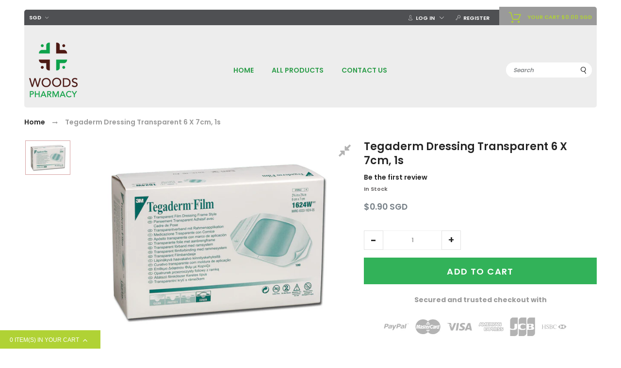

--- FILE ---
content_type: text/html; charset=utf-8
request_url: https://woodspharmacy.com.sg/?view=menu_second_en
body_size: -969
content:
<div class="cdz-menu cdz-vertical-menu   cdz-normal menu-en" id="menu-786-5bd557a204f3b-en" data-megamenu='{"dropdownEffect":"normal","type":"1"}'
            ><ul class="groupmenu"></ul></div>

--- FILE ---
content_type: text/html; charset=utf-8
request_url: https://woodspharmacy.com.sg/products/tegaderm-dressing-transparent-6-x-7cm-1s?view=review
body_size: -287
content:
<div id="shopify-product-reviews" data-id="6625719976110"></div>

--- FILE ---
content_type: text/css
request_url: https://woodspharmacy.com.sg/cdn/shop/t/5/assets/product-styles.scss.css?v=5569036120616793581539433119
body_size: 2566
content:
.product-view .product-shop-stock-avai{margin-bottom:15px}@media (max-width: 767px){.product-view .product-shop-stock-avai{margin-bottom:10px}}.product-view .product-shop-wrap{margin-bottom:15px;clear:left;float:left;width:100%}.product-view .product-shop-wrap.product-shop-desc{margin-bottom:0}.product-view .product-shop-wrap.product-deal-wrap .product-deal .wrap-countdown{-moz-justify-content:center;-ms-justify-content:center;justify-content:center}.product-view .old-price{margin:0}.product-view .product-shop{width:auto;float:none}.product-view .product-shop-title{margin-bottom:5px}.product-view .product-name{margin:0 0 10px}.product-view .product-img-box{width:inherit;min-width:100%}.product-view .product-name-h1,.product-view .product-name .product-name-h1{border:0;margin:0;padding:0;line-height:28px;text-transform:inherit}.product-view .product-shop-sku{clear:left;font-weight:400;margin:0}.product-view .product-shop-sku strong{font-weight:400}.product-view .grouped-items-table{margin:20px 0 0}.product-view .grouped-items-table tr td{padding:4px 5px;vertical-align:middle}.product-view .availability.in-stock{font-weight:400}.product-view .product-options p.note{padding-top:5px}.product-view #downloadable-links-list{margin:0}.product-view #downloadable-links-list .label{display:inline-block}.product-view .availability.in-stock strong{font-weight:400}.product-view .product-shop .ratings{text-align:right;margin:0}.product-view .ratings .rating-links{clear:none;float:none;display:inline-block;text-transform:uppercase;margin:0}.product-view .ratings .rating-links a{font-weight:400}.product-view .no-rating{margin:0;text-align:right;text-transform:uppercase;font-weight:400}.product-view .price-box{margin:0}.product-view .product-shop-button,.product-view .product-shop-option{margin-bottom:0}.product-view .product-shop-button .or,.product-view .product-shop-option .or{display:none}@media (max-width: 425px){.product-view .qty_cart{max-width:70%}}.product-view .qty_cart input.qty{width:100%;margin:0;border-width:1px;border-right:0;border-left:0;box-shadow:none;border-color:#f1f1f1}.product-view .add-to-cart{padding:0;margin:0;border:0}.product-view .product-shop .button.btn-cart,.product-view .product-form .product-options-bottom,.product-view .product-options-bottom .button.btn-cart{width:100%}.product-view .cdz-social-listing li{float:left;margin-right:20px}@media (max-width: 767px){.product-view .cdz-social-listing li{margin-right:10px}}.cdz-rtl .product-view .cdz-social-listing li{float:right;margin-left:20px;margin-right:0}.product-view .product-options dl.last dd.last{margin-bottom:0}.product-view .product-options dl{margin-bottom:30px}.product-view .product-options dl dt label{font-size:12px;font-weight:500;text-transform:uppercase}.product-view .action.primary,.product-view button.button{line-height:28px}.product-view .product-shop-social{margin-top:15px}.product-view .size-chart-btn{background:transparent;border:0;text-decoration:underline;padding:0}.product-view .nav-tab-content{padding:15px 0}@media (max-width: 767px){.product-view .nav-tab-content{padding:0}}.progress_bar_wrap{display:inline-block;*display: inline;zoom:1;width:100%;margin-top:30px}.progress_bar_wrap .progressbartext{font-size:19px;font-weight:700;color:#000}.progress_bar_wrap .progressbar{border:0px solid whitesmoke;-ms-border-radius:7px;-webkit-border-radius:7px;border-radius:7px;height:10px;background-color:#efefef;margin-top:5px}.progress_bar_wrap .progressbar .progressbar_inner{background-color:#32b259;-ms-border-radius:7px;-webkit-border-radius:7px;border-radius:7px;height:10px;width:85%}.align-right{text-align:right}.spr-icon,.spr-form-review-rating a{font-size:12px!important;line-height:1;width:auto;color:#ffad10}.spr-header-title{font-size:15px!important;font-weight:500}.spr-review-header-title{font-size:13px!important;font-weight:500}.product-view .product-shop,.product-view .add-to-cart-wrapper,.product-view .block-related{padding:0}.product-view-media .more-views h2{display:none}.product-view-media .more-views li{margin-bottom:10px}.product-view-media .more-views .viewmore-thumbs .thumb-link{border:1px solid transparent}.product-view-media .more-views .viewmore-thumbs .thumb-link:hover,.product-view-media .more-views .viewmore-thumbs .thumb-link.select{border-color:#282828}.product-view-media .more-views .viewmore-thumbs.lSSlide .thumb-link img{height:100%}.product-view-media .product-img-box .product-image{padding:0;display:block}.product-view-media .product-img-box .product-image #image{width:100%}.product-view-media .owl-nav>div{background:none!important;opacity:0;filter:alpha(opacity=0);-ms-filter:"progid:DXImageTransform.Microsoft.Alpha(Opacity=$var2)"}.product-view-media .owl-nav>div .icon-cdz{color:#232323;width:25px;height:25px}.product-view-media:hover .owl-nav>div{opacity:1;filter:alpha(opacity=100);-ms-filter:"progid:DXImageTransform.Microsoft.Alpha(Opacity=$var2)"}.product-view .product-essential,.product-view .product-detail-tab,.product-view .box-collateral,.product-view .block-related,.product-view .block-upsell{margin-bottom:20px;padding:0}.product-view .product-essential .product-item,.product-view .product-detail-tab .product-item,.product-view .box-collateral .product-item,.product-view .block-related .product-item,.product-view .block-upsell .product-item{margin:0}.product-view .product-essential .product-item-info,.product-view .product-detail-tab .product-item-info,.product-view .box-collateral .product-item-info,.product-view .block-related .product-item-info,.product-view .block-upsell .product-item-info{box-shadow:none;-webkit-box-shadow:none;-moz-box-shadow:none}.product-view .product-detail-tab .box-collateral{padding:0;margin:0;box-shadow:none;border:none}@media (max-width: 767px){.product-view .product-detail-tab .box-collateral .bem-well--pdp{width:100%!important}}.product-view .product-detail-tab .nav-tabs{border-bottom:1px solid #f1f1f1;margin-bottom:5px}.product-view .product-detail-tab .nav-tabs .nav-tab-item{margin:0 15px}.product-view .product-detail-tab .nav-tabs .nav-tab-item h2{font:500 16px/1.35 Poppins;margin-bottom:.5em;color:#999}@media (max-width: 767px){.product-view .product-detail-tab .nav-tabs .nav-tab-item h2{font-size:12px}}.product-view .product-detail-tab .nav-tabs .nav-tab-item:hover h2,.product-view .product-detail-tab .nav-tabs .nav-tab-item.active h2{color:#282828}.product-view .product-detail-tab .nav-tabs .nav-tab-item .switch,.product-view .product-detail-tab .nav.nav-tabs .nav-tab-item .switch{background:transparent!important;padding:0 2px;margin:0}.product-view .box-reviews .form-list{width:60%}.product-view .box-reviews .form-list textarea{min-height:200px}.product-view .box-tags input.input-text{margin-bottom:10px}.block-related .block-title{display:block;padding-bottom:0;margin-bottom:20px;float:left;width:100%;height:auto}@media (max-width: 767px){.block-related.collection-widget .section-inner{padding-left:0;padding-right:0}}.block-related:hover .owl-nav{opacity:1;filter:alpha(opacity=100);-ms-filter:"progid:DXImageTransform.Microsoft.Alpha(Opacity=$var2)"}.block-related .block-content{margin-left:-10px;margin-right:-10px}.block-related .block-content .use-slider-custom{margin-left:0;margin-right:0}.product-view .box-collateral h2 strong,.product-view .block-related .block-title strong{left:0;transition:all .25s ease 0s;font-weight:500;display:block;float:left;padding-bottom:5px}.product-collateral .product-tabs li a:before,.product-collateral .product-tabs li a:after{content:"";height:2px;left:50%;position:absolute;transition:all .25s ease 0s;width:50%}.product-button-top label{display:none}.rsThumbsArrow{background-color:#0009}.product-img-box .rsUni .rsThumbsArrowIcn{width:16px;height:16px;top:20%;left:50%;margin-top:-8px;margin-left:-8px;position:absolute;cursor:pointer;background:none!important;display:inline-block;text-align:center;font-size:0px}.product-img-box .rsUni .rsThumbsArrowLeft .rsThumbsArrowIcn{top:60%}.product-img-box .rsUni .rsThumbsArrowRight .rsThumbsArrowIcn:before{font-family:FontAwesome;font-style:normal;font-weight:400;line-height:1;-webkit-font-smoothing:antialiased;-moz-osx-font-smoothing:grayscale;content:"\f0dd";font-size:21px;color:#fff}.product-img-box .rsUni .rsThumbsArrowLeft .rsThumbsArrowIcn:before{font-family:FontAwesome;font-style:normal;font-weight:400;line-height:1;-webkit-font-smoothing:antialiased;-moz-osx-font-smoothing:grayscale;content:"\f0de";font-size:21px;color:#fff}.product-img-box .rsUni.rsWithThumbsHor .rsThumbsArrowIcn{top:45%}.product-img-box .rsUni.rsWithThumbsHor .rsThumbsArrowRight .rsThumbsArrowIcn:before{content:"\f0da"}.product-img-box .rsUni.rsWithThumbsHor .rsThumbsArrowLeft .rsThumbsArrowIcn:before{content:"\f0d9"}.magnify{width:250px;height:250px;position:absolute;border-radius:100%;box-shadow:0 0 0 7px #ffffffd9,0 0 7px 7px #00000040,inset 0 0 40px 2px #00000040;display:none}@media (max-width: 767px){.magnify{display:none!important}}.more-views .rsUni .rsThumbsVer{z-index:0}.rsUni .rsThumbsHor{margin-top:10px}.product-view-info a.btn,.product-view-info input.btn,.product-view-info button.btn{height:55px;line-height:55px;font-size:18px}.product-view-info button.btn{background:#32b259;border-color:#32b259;color:#fff}.product-view-info button.btn:hover{background:#434343;border-color:#434343;color:#fff}.product-form{margin:0!important;display:block}.product-form .product-options{width:100%}.product-essential .magnify{cursor:pointer}.product-essential .product-info-top{padding:0 10px 10px}.swatch .tooltip{text-align:center;background:gray;color:#fff;bottom:63px;padding:10px;display:block;position:absolute;width:100px;left:-28px;margin-bottom:0;filter:alpha(opacity=0);-khtml-opacity:0;-moz-opacity:0;opacity:0;visibility:hidden;-webkit-transform:translateY(10px);-moz-transform:translateY(10px);-ms-transform:translateY(10px);-o-transform:translateY(10px);transform:translateY(10px);-webkit-transition:all .25s ease-out;-moz-transition:all .25s ease-out;-ms-transition:all .25s ease-out;-o-transition:all .25s ease-out;transition:all .25s ease-out;-webkit-box-shadow:2px 2px 6px rgba(0,0,0,.28);-moz-box-shadow:2px 2px 6px rgba(0,0,0,.28);-ms-box-shadow:2px 2px 6px rgba(0,0,0,.28);-o-box-shadow:2px 2px 6px rgba(0,0,0,.28);box-shadow:2px 2px 6px #00000047;z-index:10000;-moz-box-sizing:border-box;-webkit-box-sizing:border-box;box-sizing:border-box}.swatch .tooltip:before{bottom:0;content:" ";display:block;height:20px;left:0;position:absolute;width:100%}.swatch .tooltip:after{border-left:solid transparent 10px;border-right:solid transparent 10px;border-top:solid gray 10px;bottom:-10px;content:" ";height:0;left:50%;margin-left:-13px;position:absolute;width:0}.swatch .swatch-element:hover .tooltip{filter:alpha(opacity=100);-khtml-opacity:1;-moz-opacity:1;opacity:1;visibility:visible;-webkit-transform:translateY(0px);-moz-transform:translateY(0px);-ms-transform:translateY(0px);-o-transform:translateY(0px);transform:translateY(0)}.swatch.error{background-color:#e8d2d2!important;color:#333!important;padding:1em;border-radius:5px}.swatch.error p{margin:.7em 0}.swatch.error p:first-child{margin-top:0}.swatch.error p:last-child{margin-bottom:0}.swatch.error code{font-family:Poppins}.swatch .swatch-element.color label{min-width:35px!important;width:35px!important;height:auto!important;min-height:35px!important;background-position:center;background-repeat:no-repeat;background-size:36px auto}.product-name-h1,.product-name .product-name-h1,.product-name .h1{font:700 22px/1.35 Poppins;font-weight:600;color:#232323;border-bottom:1px solid #f1f1f1;padding-bottom:3px;margin-bottom:15px;text-transform:uppercase}.product-view .product-name-h1,.product-view .product-name .product-name-h1{font:700 22px/1.35 Poppins;font-weight:500}@media (max-width: 767px){.product-view .product-name-h1,.product-view .product-name .product-name-h1{font-size:20px}}.product-view .product-rating-sku .rating-star{cursor:pointer;display:inline-block;*display: inline;zoom:1;float:right}@media (max-width: 767px){.product-view .product-rating-sku .rating-star{float:none}}.product-view .product-rating-sku .rating-star:hover{color:#b0d235}.product-view .product-rating-sku .rating-star .spr-badge-caption{display:inline-block;*display: inline;zoom:1;text-transform:uppercase;font-size:11px;color:#999}.product-view .product-rating-sku .no-sku .rating-star{float:none}.product-view .product-shop-sku{clear:left;color:#999;font:500 12px/1.55 Poppins;margin:0}.product-view .product-shop-sku strong{font:500 12px/1.55 Poppins}.product-view .grouped-items-table .availability.out-of-stock span{font:500 11px/1.55 Poppins}.product-view .grouped-items-table .price-box .regular-price .price{font:500 12px/1.55 Poppins!important}.product-view .availability label{display:none}.product-view .availability.in-stock{font-weight:400;color:#999;font:500 11px/1.55 Poppins}.product-view .availability.in-stock span{color:#5f5c5c;font:500 11px/1.55 Poppins}.product-view .availability.in-stock strong{font:500 11px/1.55 Poppins}.product-view .availability.out-of-stock span{color:#999}.product-view .availability.in-stock strong,.product-view .ratings .rating-links{font:500 11px/1.55 Poppins}.product-view .ratings .rating-links a{color:#999}.product-view .no-rating{font:500 11px/1.55 Poppins}.product-view .cdz-social-listing li{font:500 18px/1.35 Poppins}.product-view .cdz-social-listing li .trasition-all{color:#999}.product-view .action.primary,.product-view button.button{background:#fff;border:3px solid #b0d235;color:#b0d235;line-height:28px}.product-view .product-essential .button.btn-cart{font:500 14px/1.35 Poppins}.product-view button.button:hover{background:#fff;border:3px solid #b0d235;color:#b0d235}.product-view .add-to-links li a{border:1px solid #b0d235;color:#b0d235;background:#fff}.product-view .add-to-links li a .icon-cdz{color:#b0d235;padding-right:5px;font-size:13px}.product-view .add-to-links li a .icon-cdz.icon-cdz-heart-hover{color:#b0d235}.product-view .add-to-links li .separator{display:none}.product-view .add-to-links li a:hover{border-color:#b0d235;color:#fff;background:#b0d235}.product-view .add-to-links li a:hover .icon-cdz{color:#fff}.product-view .size-chart-btn{color:#999;font:500 11px/1.55 Poppins}.product-view .short-description h2{color:#999;font:500 12px/1.55 Poppins}.product-view .product-options .swatch-attr .select-label{color:#5f5c5c}.product-view .rsUni .rsThumb.rsNavSelected .thumbIco{border-color:#5f5c5c}.product-view .product-shop .price-box .regular-price .price,.product-view .product-shop .price-box .special-price .price,.product-view .product-shop .price-box .full-product-price .price,.product-view .product-shop .price-box .money{color:#5f5c5c;font:700 20px/1.35 Poppins}.product-view .product-shop .price-box .product-price__sale .money{color:#232323;font-size:22px;font-weight:700}.product-view-media .more-views li a:hover img{border:2px solid #f1f1f1}.product-view-media .rsUni{position:absolute;top:10px;right:10px;z-index:2;cursor:pointer}.product-view-media .rsUni .rsFullscreenIcn{display:block;margin:0;width:32px;height:32px;opacity:.7;background:none}.product-view-media .rsUni .rsFullscreenIcn .icon-cdz{width:25px;height:25px;color:#28282880;font-size:25px}.product-view .product-essential,.product-view .product-detail-tab,.product-view .box-reviews,.product-view .block-related,.product-view .block-upsell{background:#fff}.block-related .block-title{font:500 16px/1.35 Poppins;border-bottom:1px solid #f1f1f1}.product-view .box-collateral h2 strong,.product-view .block-related .block-title strong{border-bottom:3px solid #f1f1f1}.product-collateral .product-tabs li a:before,.product-collateral .product-tabs li a:after{background:#f1f1f1}@media (max-width: 767px){.product-view .rsOverflow{float:none!important;display:inline-block}.product-view .rsUni .rsThumbsHor{height:auto}.product-view .product-shop{width:100%;float:left;margin-top:20px;margin-bottom:5px}}@media (min-width: 768px){#addTagForm .form-add{width:60%}}#product-review-table{margin-bottom:20px}.need-to-wishlist .icon-cdz-heart-hover{display:none}.need-to-wishlist.wl-added .icon-cdz-heart-hover{display:inline-block}.need-to-wishlist.wl-added .icon-cdz-heart{display:none}.sc{position:fixed;top:0;display:none;width:100%;right:0;background:#fff;box-shadow:0 0 5px #bdbdbd;z-index:99}@media (min-width: 992px){.sc{top:30vh!important;width:auto;min-width:20px}}.sc.open-sticky{display:block}.sc__inner{width:100%;margin-right:auto;margin-left:auto;padding:10px;position:relative}@media (min-width: 768px){.sc__inner{width:760px}}@media (min-width: 992px){.sc__inner{width:220px}}@media (max-width: 991px){.sc__inner{display:block!important}}.sc__variant-title{font-style:italic}.sc__close{position:absolute;top:0;left:-15px;width:30px;height:30px;text-align:center;border:1px solid #ddd!important;border-radius:50%;margin-top:-15px;margin-right:-15px;line-height:30px;color:#ddd}.sc__close:focus{border:1px solid #ddd!important;opacity:1;filter:alpha(opacity=100);-ms-filter:"progid:DXImageTransform.Microsoft.Alpha(Opacity=$var2)"}.sc__close__image{display:none!important}.sc__close--closing{border:none!important}.sc__close--closing:focus{border:none!important}.sc__close--closing .sc__close__image{display:block!important}.sc__close--closing .icon-cdz{display:none}@media (max-width: 991px){.sc__qty{display:inline-block}}@media (min-width: 992px){.sc__action{margin-top:10px}}@media (max-width: 767px){button.btn.sc__cart-button{height:27px;line-height:27px}}@media (max-width: 767px){.sc__qty .qty-ctl button{height:27px;line-height:27px;width:27px}.sc__qty .qty-ctl button.increase:before{line-height:27px}}@media (max-width: 767px){.sc__qty.qty_cart input.qty{height:27px;width:calc(100% - 54px)!important}}@media (max-width: 767px){.sc__product-title{margin-bottom:0}}@media (max-width: 767px){.sc__image{width:50px}}
/*# sourceMappingURL=/cdn/shop/t/5/assets/product-styles.scss.css.map?v=5569036120616793581539433119 */


--- FILE ---
content_type: text/javascript
request_url: https://woodspharmacy.com.sg/cdn/shop/t/5/assets/application.min.js?v=64318568881430375911538489686
body_size: 129648
content:
!function(t,e){"object"==typeof exports&&"undefined"!=typeof module?module.exports=e():"function"==typeof define&&define.amd?define(e):t.lozad=e()}(this,function(){"use strict";function l(t){t.setAttribute("data-loaded",!0)}var c=Object.assign||function(t){for(var e=1;e<arguments.length;e++){var i=arguments[e];for(var n in i)Object.prototype.hasOwnProperty.call(i,n)&&(t[n]=i[n])}return t},d={rootMargin:"0px",threshold:0,load:function(t){t.getAttribute("data-src")&&(t.src=t.getAttribute("data-src")),t.getAttribute("data-srcset")&&(t.srcset=t.getAttribute("data-srcset")),t.getAttribute("data-backgroundImage")&&(t.style.backgroundImage="url("+t.getAttribute("data-backgroundImage")+")")}};return function(){var i,n=0<arguments.length&&void 0!==arguments[0]?arguments[0]:".lozad",t=1<arguments.length&&void 0!==arguments[1]?arguments[1]:{},e=c({},d,t),o=e.rootMargin,r=e.threshold,a=e.load,s=void 0;return window.IntersectionObserver&&(s=new IntersectionObserver((i=a,function(t,e){t.forEach(function(t){0<t.intersectionRatio&&(e.unobserve(t.target),i(t.target),l(t.target))})}),{rootMargin:o,threshold:r})),{observe:function(){for(var t=document.querySelectorAll(n),e=0;e<t.length;e++)"true"===t[e].getAttribute("data-loaded")||(s?s.observe(t[e]):(a(t[e]),l(t[e])))}}}});var lozadObj=lozad(".lozad",{load:function(t){t.src=t.dataset.src,t.onload=function(){t.classList.add("loaded")}}});if(void 0===CdzCurrency)var CdzCurrency={};if(CdzCurrency.rates={USD:1,EUR:1.16926,GBP:1.3222,CAD:.761119,ARS:.0356352,AUD:.738651,BRL:.254338,CLP:.00152325,CNY:.150659,CYP:.397899,CZK:.0451043,DKK:.156894,EEK:.0706676,HKD:.127433,HUF:.00361256,ISK:.00936811,INR:.0145123,JMD:.0077186,JPY:.00904407,LVL:1.57329,LTL:.320236,MTL:.293496,MXN:.0519375,NZD:.679459,NOK:.124031,PLN:.268687,SGD:.732704,SKK:21.5517,SIT:175.439,ZAR:.0738248,KRW:89404e-8,SEK:.114038,CHF:1.00682,TWD:.0327553,UYU:.0316395,MYR:.247258,BSD:1,CRC:.00176387,RON:.250871,PHP:.0187052,AED:.272294,VEB:100125e-9,IDR:695175e-10,TRY:.217034,THB:.030106,TTD:.148555,ILS:.274856,SYP:.00194171,XCD:.370032,COP:347453e-9,RUB:.0158237,HRK:.15807,KZT:.00291045,TZS:439667e-9,XPT:842.45,SAR:.266667,NIO:.03165,LAK:118584e-9,OMR:2.60078,AMD:.00207065,CDF:618062e-9,KPW:.0011111,SPL:6,KES:.00992762,ZWD:.00276319,KHR:246637e-9,MVR:.0649462,GTQ:.133497,BZD:.497885,BYR:50351e-9,LYD:.729901,DZD:.00849263,BIF:560288e-9,GIP:1.3222,BOB:.144812,XOF:.00178252,STD:475536e-10,NGN:.00277025,PGK:.30758,ERN:.0666667,MWK:.00137719,CUP:.0377358,GMD:.0211902,CVE:.0106036,BTN:.0145123,XAF:.00178252,UGX:260565e-9,MAD:.105694,MNT:405757e-9,LSL:.0738248,XAG:16.0535,TOP:.438338,SHP:1.3222,RSD:.00991164,HTG:.0150217,MGA:302168e-9,MZN:.0168891,FKP:1.3222,BWP:.0964214,HNL:.0416059,PYG:175657e-9,JEP:1.3222,EGP:.0558945,LBP:66335e-8,ANG:.558145,WST:.385845,TVD:.738651,GYD:.00477651,GGP:1.3222,NPR:.00902785,KMF:.00237669,IRR:233048e-10,XPD:951.531,SRD:.133929,TMM:571317e-10,SZL:.0738248,MOP:.123721,BMD:1,XPF:.00979836,ETB:.0362643,JOD:1.41044,MDL:.0594929,MRO:.00280885,YER:.00398709,BAM:.597831,AWG:.558659,PEN:.304184,VEF:.100125,SLL:125571e-9,KYD:1.21951,AOA:.00399351,TND:.381838,TJS:.108976,SCR:.074035,LKR:.00629133,DJF:.00561816,GNF:110564e-9,VUV:.00892424,SDG:.0555179,IMP:1.3222,GEL:.408996,FJD:.476295,DOP:.0202121,XDR:1.40866,MUR:.0289651,MMK:711224e-9,LRD:.0066019,BBD:.5,ZMK:102063e-9,XAU:1257.35,VND:433333e-10,UAH:.0379603,TMT:.285659,IQD:839791e-9,BGN:.597831,KGS:.0146654,RWF:.00116347,BHD:2.65957,UZS:12739e-8,PKR:.00821577,MKD:.0189717,AFN:.0135873,NAD:.0738248,BDT:.0118927,AZN:.587691,SOS:.00172891,QAR:.274725,PAB:1,CUC:1,SVC:.114286,SBD:.12612,ALL:.00925979,BND:.732704,KWD:3.30428,GHS:.208309,ZMW:.102063,XBT:6523,NTD:.0337206,BYN:.50351,CNH:.150114,MRU:.0280885,STN:.0475536},CdzCurrency.cookie={configuration:{expires:365,path:"/",domain:window.location.hostname},name:"currency",cookieFunc:$.cookie,write:function(t){try{this.cookieFunc(this.name,t,this.configuration)}catch(t){}},read:function(){try{return this.cookieFunc(this.name)}catch(t){}},destroy:function(){this.cookieFunc(this.name,null,this.configuration)}},CdzCurrency.moneyFormats={USD:{money_format:"${{amount}}",money_with_currency_format:"${{amount}} USD"},EUR:{money_format:"&euro;{{amount}}",money_with_currency_format:"&euro;{{amount}} EUR"},GBP:{money_format:"&pound;{{amount}}",money_with_currency_format:"&pound;{{amount}} GBP"},CAD:{money_format:"${{amount}}",money_with_currency_format:"${{amount}} CAD"},ALL:{money_format:"Lek {{amount}}",money_with_currency_format:"Lek {{amount}} ALL"},DZD:{money_format:"DA {{amount}}",money_with_currency_format:"DA {{amount}} DZD"},AOA:{money_format:"Kz{{amount}}",money_with_currency_format:"Kz{{amount}} AOA"},ARS:{money_format:"${{amount_with_comma_separator}}",money_with_currency_format:"${{amount_with_comma_separator}} ARS"},AMD:{money_format:"{{amount}} AMD",money_with_currency_format:"{{amount}} AMD"},AWG:{money_format:"Afl{{amount}}",money_with_currency_format:"Afl{{amount}} AWG"},AUD:{money_format:"${{amount}}",money_with_currency_format:"${{amount}} AUD"},BBD:{money_format:"${{amount}}",money_with_currency_format:"${{amount}} Bds"},AZN:{money_format:"m.{{amount}}",money_with_currency_format:"m.{{amount}} AZN"},BDT:{money_format:"Tk {{amount}}",money_with_currency_format:"Tk {{amount}} BDT"},BSD:{money_format:"BS${{amount}}",money_with_currency_format:"BS${{amount}} BSD"},BHD:{money_format:"{{amount}}0 BD",money_with_currency_format:"{{amount}}0 BHD"},BYR:{money_format:"Br {{amount}}",money_with_currency_format:"Br {{amount}} BYR"},BZD:{money_format:"BZ${{amount}}",money_with_currency_format:"BZ${{amount}} BZD"},BTN:{money_format:"Nu {{amount}}",money_with_currency_format:"Nu {{amount}} BTN"},BAM:{money_format:"KM {{amount_with_comma_separator}}",money_with_currency_format:"KM {{amount_with_comma_separator}} BAM"},BRL:{money_format:"R$ {{amount_with_comma_separator}}",money_with_currency_format:"R$ {{amount_with_comma_separator}} BRL"},BOB:{money_format:"Bs{{amount_with_comma_separator}}",money_with_currency_format:"Bs{{amount_with_comma_separator}} BOB"},BWP:{money_format:"P{{amount}}",money_with_currency_format:"P{{amount}} BWP"},BND:{money_format:"${{amount}}",money_with_currency_format:"${{amount}} BND"},BGN:{money_format:"{{amount}} лв",money_with_currency_format:"{{amount}} лв BGN"},MMK:{money_format:"K{{amount}}",money_with_currency_format:"K{{amount}} MMK"},KHR:{money_format:"KHR{{amount}}",money_with_currency_format:"KHR{{amount}}"},KYD:{money_format:"${{amount}}",money_with_currency_format:"${{amount}} KYD"},XAF:{money_format:"FCFA{{amount}}",money_with_currency_format:"FCFA{{amount}} XAF"},CLP:{money_format:"${{amount_no_decimals}}",money_with_currency_format:"${{amount_no_decimals}} CLP"},CNY:{money_format:"&#165;{{amount}}",money_with_currency_format:"&#165;{{amount}} CNY"},COP:{money_format:"${{amount_with_comma_separator}}",money_with_currency_format:"${{amount_with_comma_separator}} COP"},CRC:{money_format:"&#8353; {{amount_with_comma_separator}}",money_with_currency_format:"&#8353; {{amount_with_comma_separator}} CRC"},HRK:{money_format:"{{amount_with_comma_separator}} kn",money_with_currency_format:"{{amount_with_comma_separator}} kn HRK"},CZK:{money_format:"{{amount_with_comma_separator}} K&#269;",money_with_currency_format:"{{amount_with_comma_separator}} K&#269;"},DKK:{money_format:"{{amount_with_comma_separator}}",money_with_currency_format:"kr.{{amount_with_comma_separator}}"},DOP:{money_format:"RD$ {{amount}}",money_with_currency_format:"RD$ {{amount}}"},XCD:{money_format:"${{amount}}",money_with_currency_format:"EC${{amount}}"},EGP:{money_format:"LE {{amount}}",money_with_currency_format:"LE {{amount}} EGP"},ETB:{money_format:"Br{{amount}}",money_with_currency_format:"Br{{amount}} ETB"},XPF:{money_format:"{{amount_no_decimals_with_comma_separator}} XPF",money_with_currency_format:"{{amount_no_decimals_with_comma_separator}} XPF"},FJD:{money_format:"${{amount}}",money_with_currency_format:"FJ${{amount}}"},GMD:{money_format:"D {{amount}}",money_with_currency_format:"D {{amount}} GMD"},GHS:{money_format:"GH&#8373;{{amount}}",money_with_currency_format:"GH&#8373;{{amount}}"},GTQ:{money_format:"Q{{amount}}",money_with_currency_format:"{{amount}} GTQ"},GYD:{money_format:"G${{amount}}",money_with_currency_format:"${{amount}} GYD"},GEL:{money_format:"{{amount}} GEL",money_with_currency_format:"{{amount}} GEL"},HNL:{money_format:"L {{amount}}",money_with_currency_format:"L {{amount}} HNL"},HKD:{money_format:"${{amount}}",money_with_currency_format:"HK${{amount}}"},HUF:{money_format:"{{amount_no_decimals_with_comma_separator}}",money_with_currency_format:"{{amount_no_decimals_with_comma_separator}} Ft"},ISK:{money_format:"{{amount_no_decimals}} kr",money_with_currency_format:"{{amount_no_decimals}} kr ISK"},INR:{money_format:"Rs. {{amount}}",money_with_currency_format:"Rs. {{amount}}"},IDR:{money_format:"{{amount_with_comma_separator}}",money_with_currency_format:"Rp {{amount_with_comma_separator}}"},ILS:{money_format:"{{amount}} NIS",money_with_currency_format:"{{amount}} NIS"},JMD:{money_format:"${{amount}}",money_with_currency_format:"${{amount}} JMD"},JPY:{money_format:"&#165;{{amount_no_decimals}}",money_with_currency_format:"&#165;{{amount_no_decimals}} JPY"},JEP:{money_format:"&pound;{{amount}}",money_with_currency_format:"&pound;{{amount}} JEP"},JOD:{money_format:"{{amount}}0 JD",money_with_currency_format:"{{amount}}0 JOD"},KZT:{money_format:"{{amount}} KZT",money_with_currency_format:"{{amount}} KZT"},KES:{money_format:"KSh{{amount}}",money_with_currency_format:"KSh{{amount}}"},KWD:{money_format:"{{amount}}0 KD",money_with_currency_format:"{{amount}}0 KWD"},KGS:{money_format:"лв{{amount}}",money_with_currency_format:"лв{{amount}}"},LVL:{money_format:"Ls {{amount}}",money_with_currency_format:"Ls {{amount}} LVL"},LBP:{money_format:"L&pound;{{amount}}",money_with_currency_format:"L&pound;{{amount}} LBP"},LTL:{money_format:"{{amount}} Lt",money_with_currency_format:"{{amount}} Lt"},MGA:{money_format:"Ar {{amount}}",money_with_currency_format:"Ar {{amount}} MGA"},MKD:{money_format:"ден {{amount}}",money_with_currency_format:"ден {{amount}} MKD"},MOP:{money_format:"MOP${{amount}}",money_with_currency_format:"MOP${{amount}}"},MVR:{money_format:"Rf{{amount}}",money_with_currency_format:"Rf{{amount}} MRf"},MXN:{money_format:"$ {{amount}}",money_with_currency_format:"$ {{amount}} MXN"},MYR:{money_format:"RM{{amount}} MYR",money_with_currency_format:"RM{{amount}} MYR"},MUR:{money_format:"Rs {{amount}}",money_with_currency_format:"Rs {{amount}} MUR"},MDL:{money_format:"{{amount}} MDL",money_with_currency_format:"{{amount}} MDL"},MAD:{money_format:"{{amount}} dh",money_with_currency_format:"Dh {{amount}} MAD"},MNT:{money_format:"{{amount_no_decimals}} &#8366",money_with_currency_format:"{{amount_no_decimals}} MNT"},MZN:{money_format:"{{amount}} Mt",money_with_currency_format:"Mt {{amount}} MZN"},NAD:{money_format:"N${{amount}}",money_with_currency_format:"N${{amount}} NAD"},NPR:{money_format:"Rs{{amount}}",money_with_currency_format:"Rs{{amount}} NPR"},ANG:{money_format:"&fnof;{{amount}}",money_with_currency_format:"{{amount}} NA&fnof;"},NZD:{money_format:"${{amount}}",money_with_currency_format:"${{amount}} NZD"},NIO:{money_format:"C${{amount}}",money_with_currency_format:"C${{amount}} NIO"},NGN:{money_format:"&#8358;{{amount}}",money_with_currency_format:"&#8358;{{amount}} NGN"},NOK:{money_format:"kr {{amount_with_comma_separator}}",money_with_currency_format:"kr {{amount_with_comma_separator}} NOK"},OMR:{money_format:"{{amount_with_comma_separator}} OMR",money_with_currency_format:"{{amount_with_comma_separator}} OMR"},PKR:{money_format:"Rs.{{amount}}",money_with_currency_format:"Rs.{{amount}} PKR"},PGK:{money_format:"K {{amount}}",money_with_currency_format:"K {{amount}} PGK"},PYG:{money_format:"Gs. {{amount_no_decimals_with_comma_separator}}",money_with_currency_format:"Gs. {{amount_no_decimals_with_comma_separator}} PYG"},PEN:{money_format:"S/. {{amount}}",money_with_currency_format:"S/. {{amount}} PEN"},PHP:{money_format:"&#8369;{{amount}}",money_with_currency_format:"&#8369;{{amount}} PHP"},PLN:{money_format:"{{amount_with_comma_separator}} zl",money_with_currency_format:"{{amount_with_comma_separator}} zl PLN"},QAR:{money_format:"QAR {{amount_with_comma_separator}}",money_with_currency_format:"QAR {{amount_with_comma_separator}}"},RON:{money_format:"{{amount_with_comma_separator}} lei",money_with_currency_format:"{{amount_with_comma_separator}} lei RON"},RUB:{money_format:"&#1088;&#1091;&#1073;{{amount_with_comma_separator}}",money_with_currency_format:"&#1088;&#1091;&#1073;{{amount_with_comma_separator}} RUB"},RWF:{money_format:"{{amount_no_decimals}} RF",money_with_currency_format:"{{amount_no_decimals}} RWF"},WST:{money_format:"WS$ {{amount}}",money_with_currency_format:"WS$ {{amount}} WST"},SAR:{money_format:"{{amount}} SR",money_with_currency_format:"{{amount}} SAR"},STD:{money_format:"Db {{amount}}",money_with_currency_format:"Db {{amount}} STD"},RSD:{money_format:"{{amount}} RSD",money_with_currency_format:"{{amount}} RSD"},SCR:{money_format:"Rs {{amount}}",money_with_currency_format:"Rs {{amount}} SCR"},SGD:{money_format:"${{amount}}",money_with_currency_format:"${{amount}} SGD"},SYP:{money_format:"S&pound;{{amount}}",money_with_currency_format:"S&pound;{{amount}} SYP"},ZAR:{money_format:"R {{amount}}",money_with_currency_format:"R {{amount}} ZAR"},KRW:{money_format:"&#8361;{{amount_no_decimals}}",money_with_currency_format:"&#8361;{{amount_no_decimals}} KRW"},LKR:{money_format:"Rs {{amount}}",money_with_currency_format:"Rs {{amount}} LKR"},SEK:{money_format:"{{amount_no_decimals}} kr",money_with_currency_format:"{{amount_no_decimals}} kr SEK"},CHF:{money_format:"SFr. {{amount}}",money_with_currency_format:"SFr. {{amount}} CHF"},TWD:{money_format:"${{amount}}",money_with_currency_format:"${{amount}} TWD"},THB:{money_format:"{{amount}} &#xe3f;",money_with_currency_format:"{{amount}} &#xe3f; THB"},TZS:{money_format:"{{amount}} TZS",money_with_currency_format:"{{amount}} TZS"},TTD:{money_format:"${{amount}}",money_with_currency_format:"${{amount}} TTD"},TND:{money_format:"{{amount}}",money_with_currency_format:"{{amount}} DT"},TRY:{money_format:"{{amount}}TL",money_with_currency_format:"{{amount}}TL"},UGX:{money_format:"Ush {{amount_no_decimals}}",money_with_currency_format:"Ush {{amount_no_decimals}} UGX"},UAH:{money_format:"₴{{amount}}",money_with_currency_format:"₴{{amount}} UAH"},AED:{money_format:"Dhs. {{amount}}",money_with_currency_format:"Dhs. {{amount}} AED"},UYU:{money_format:"${{amount_with_comma_separator}}",money_with_currency_format:"${{amount_with_comma_separator}} UYU"},VUV:{money_format:"${{amount}}",money_with_currency_format:"${{amount}}VT"},VEF:{money_format:"Bs. {{amount_with_comma_separator}}",money_with_currency_format:"Bs. {{amount_with_comma_separator}} VEF"},VND:{money_format:"{{amount_no_decimals_with_comma_separator}}&#8363;",money_with_currency_format:"{{amount_no_decimals_with_comma_separator}} VND"},XBT:{money_format:"{{amount_no_decimals}} BTC",money_with_currency_format:"{{amount_no_decimals}} BTC"},XOF:{money_format:"CFA{{amount}}",money_with_currency_format:"CFA{{amount}} XOF"},ZMW:{money_format:"K{{amount_no_decimals_with_comma_separator}}",money_with_currency_format:"ZMW{{amount_no_decimals_with_comma_separator}}"}},CdzCurrency.formatMoney=function(t,e){function r(t,e){return void 0===t?e:t}function i(t,e,i,n){if(e=r(e,2),i=r(i,","),n=r(n,"."),isNaN(t)||null==t)return 0;var o=(t=(t/100).toFixed(e)).split(".");return o[0].replace(/(\d)(?=(\d\d\d)+(?!\d))/g,"$1"+i)+(o[1]?n+o[1]:"")}if("function"==typeof Shopify.formatMoney)return Shopify.formatMoney(t,e);"string"==typeof t&&(t=t.replace(".",""));var n="",o=/\{\{\s*(\w+)\s*\}\}/,a=e||"${{amount}}";switch(a.match(o)[1]){case"amount":n=i(t,2);break;case"amount_no_decimals":n=i(t,0);break;case"amount_with_comma_separator":n=i(t,2,".",",");break;case"amount_no_decimals_with_comma_separator":n=i(t,0,".",",")}return a.replace(o,n)},CdzCurrency.currentCurrency="",CdzCurrency.format="money_with_currency_format",CdzCurrency.convertAll=function(o,r,t,a){jQuery(t||"span.price, s.price").each(function(){if(jQuery(this).attr("data-currency")!==r){if(jQuery(this).attr("data-currency-"+r))jQuery(this).html(jQuery(this).attr("data-currency-"+r));else{var t,e=CdzCurrency.moneyFormats[o][a||CdzCurrency.format]||"{{amount}}",i=CdzCurrency.moneyFormats[r][a||CdzCurrency.format]||"{{amount}}";t=-1!==e.indexOf("amount_no_decimals")?CdzCurrency.convert(100*parseInt(jQuery(this).html().replace(/[^0-9]/g,""),10),o,r):"JOD"===o||"KWD"==o||"BHD"==o?CdzCurrency.convert(parseInt(jQuery(this).html().replace(/[^0-9]/g,""),10)/10,o,r):CdzCurrency.convert(parseInt(jQuery(this).html().replace(/[^0-9]/g,""),10),o,r);var n=CdzCurrency.formatMoney(t,i);jQuery(this).html(n),jQuery(this).attr("data-currency-"+r,n)}jQuery(this).attr("data-currency",r)}}),this.currentCurrency=r,this.cookie.write(r)},CdzCurrency.convert=function(t,e,i){return t*this.rates[e]/this.rates[i]},CdzCurrency.format=currencyFormat,CdzCurrency.moneyFormats[shopCurrency].money_with_currency_format=currencyFormat1,CdzCurrency.moneyFormats[shopCurrency].money_format=currencyFormat2,CdzCurrency.currentCurrency=defaultCurrency,$.getScript("//cdn.shopify.com/s/javascripts/currencies.js",function(t,e,i){CdzCurrency.rates=Currency.rates;try{cookieCurrency=CdzCurrency.cookie.read()}catch(t){}if(jQuery("span.money span.money").each(function(){jQuery(this).parents("span.money").removeClass("money")}),jQuery("span.price").each(function(){jQuery(this).attr("data-currency-"+shopCurrency,jQuery(this).html())}),null==cookieCurrency||null==cookieCurrency||"undefined"==cookieCurrency)if(shopCurrency!==defaultCurrency)CdzCurrency.convertAll(shopCurrency,defaultCurrency);else{CdzCurrency.currentCurrency=defaultCurrency;try{CdzCurrency.cookie.write(defaultCurrency)}catch(t){}}else if(jQuery(".currency-picker").length&&0===jQuery(".currency-picker option[value="+cookieCurrency+"]").length){CdzCurrency.currentCurrency=shopCurrency;try{CdzCurrency.cookie.write(shopCurrency)}catch(t){}}else cookieCurrency===shopCurrency?CdzCurrency.currentCurrency=shopCurrency:CdzCurrency.convertAll(shopCurrency,cookieCurrency);jQuery(".store-currency .cdz-trigger span:not(.icon-cdz)").html(CdzCurrency.currentCurrency),0<$(".currency-list").length&&($(".currency-list li").removeClass("active"),$('.currency-list li a[data-code="'+CdzCurrency.currentCurrency+'"]').parent("li").addClass("active"))}),function(t,e){"function"==typeof define&&define.amd?define("ev-emitter/ev-emitter",e):"object"==typeof module&&module.exports?module.exports=e():t.EvEmitter=e()}("undefined"!=typeof window?window:this,function(){function t(){}var e=t.prototype;return e.on=function(t,e){if(t&&e){var i=this._events=this._events||{},n=i[t]=i[t]||[];return-1==n.indexOf(e)&&n.push(e),this}},e.once=function(t,e){if(t&&e){this.on(t,e);var i=this._onceEvents=this._onceEvents||{};return(i[t]=i[t]||{})[e]=!0,this}},e.off=function(t,e){var i=this._events&&this._events[t];if(i&&i.length){var n=i.indexOf(e);return-1!=n&&i.splice(n,1),this}},e.emitEvent=function(t,e){var i=this._events&&this._events[t];if(i&&i.length){var n=0,o=i[n];e=e||[];for(var r=this._onceEvents&&this._onceEvents[t];o;){var a=r&&r[o];a&&(this.off(t,o),delete r[o]),o.apply(this,e),o=i[n+=a?0:1]}return this}},e.allOff=e.removeAllListeners=function(){delete this._events,delete this._onceEvents},t}),function(e,i){"use strict";"function"==typeof define&&define.amd?define(["ev-emitter/ev-emitter"],function(t){return i(e,t)}):"object"==typeof module&&module.exports?module.exports=i(e,require("ev-emitter")):e.imagesLoaded=i(e,e.EvEmitter)}("undefined"!=typeof window?window:this,function(e,t){function n(t,e){for(var i in e)t[i]=e[i];return t}function o(t,e,i){return this instanceof o?("string"==typeof t&&(t=document.querySelectorAll(t)),this.elements=function(t){var e=[];if(Array.isArray(t))e=t;else if("number"==typeof t.length)for(var i=0;i<t.length;i++)e.push(t[i]);else e.push(t);return e}(t),this.options=n({},this.options),"function"==typeof e?i=e:n(this.options,e),i&&this.on("always",i),this.getImages(),a&&(this.jqDeferred=new a.Deferred),void setTimeout(function(){this.check()}.bind(this))):new o(t,e,i)}function i(t){this.img=t}function r(t,e){this.url=t,this.element=e,this.img=new Image}var a=e.jQuery,s=e.console;(o.prototype=Object.create(t.prototype)).options={},o.prototype.getImages=function(){this.images=[],this.elements.forEach(this.addElementImages,this)},o.prototype.addElementImages=function(t){"IMG"==t.nodeName&&this.addImage(t),!0===this.options.background&&this.addElementBackgroundImages(t);var e=t.nodeType;if(e&&l[e]){for(var i=t.querySelectorAll("img"),n=0;n<i.length;n++){var o=i[n];this.addImage(o)}if("string"==typeof this.options.background){var r=t.querySelectorAll(this.options.background);for(n=0;n<r.length;n++){var a=r[n];this.addElementBackgroundImages(a)}}}};var l={1:!0,9:!0,11:!0};return o.prototype.addElementBackgroundImages=function(t){var e=getComputedStyle(t);if(e)for(var i=/url\((['"])?(.*?)\1\)/gi,n=i.exec(e.backgroundImage);null!==n;){var o=n&&n[2];o&&this.addBackground(o,t),n=i.exec(e.backgroundImage)}},o.prototype.addImage=function(t){var e=new i(t);this.images.push(e)},o.prototype.addBackground=function(t,e){var i=new r(t,e);this.images.push(i)},o.prototype.check=function(){function e(t,e,i){setTimeout(function(){n.progress(t,e,i)})}var n=this;return this.progressedCount=0,this.hasAnyBroken=!1,this.images.length?void this.images.forEach(function(t){t.once("progress",e),t.check()}):void this.complete()},o.prototype.progress=function(t,e,i){this.progressedCount++,this.hasAnyBroken=this.hasAnyBroken||!t.isLoaded,this.emitEvent("progress",[this,t,e]),this.jqDeferred&&this.jqDeferred.notify&&this.jqDeferred.notify(this,t),this.progressedCount==this.images.length&&this.complete(),this.options.debug&&s&&s.log("progress: "+i,t,e)},o.prototype.complete=function(){var t=this.hasAnyBroken?"fail":"done";if(this.isComplete=!0,this.emitEvent(t,[this]),this.emitEvent("always",[this]),this.jqDeferred){var e=this.hasAnyBroken?"reject":"resolve";this.jqDeferred[e](this)}},(i.prototype=Object.create(t.prototype)).check=function(){return this.getIsImageComplete()?void this.confirm(0!==this.img.naturalWidth,"naturalWidth"):(this.proxyImage=new Image,this.proxyImage.addEventListener("load",this),this.proxyImage.addEventListener("error",this),this.img.addEventListener("load",this),this.img.addEventListener("error",this),void(this.proxyImage.src=this.img.src))},i.prototype.getIsImageComplete=function(){return this.img.complete&&void 0!==this.img.naturalWidth},i.prototype.confirm=function(t,e){this.isLoaded=t,this.emitEvent("progress",[this,this.img,e])},i.prototype.handleEvent=function(t){var e="on"+t.type;this[e]&&this[e](t)},i.prototype.onload=function(){this.confirm(!0,"onload"),this.unbindEvents()},i.prototype.onerror=function(){this.confirm(!1,"onerror"),this.unbindEvents()},i.prototype.unbindEvents=function(){this.proxyImage.removeEventListener("load",this),this.proxyImage.removeEventListener("error",this),this.img.removeEventListener("load",this),this.img.removeEventListener("error",this)},(r.prototype=Object.create(i.prototype)).check=function(){this.img.addEventListener("load",this),this.img.addEventListener("error",this),this.img.src=this.url,this.getIsImageComplete()&&(this.confirm(0!==this.img.naturalWidth,"naturalWidth"),this.unbindEvents())},r.prototype.unbindEvents=function(){this.img.removeEventListener("load",this),this.img.removeEventListener("error",this)},r.prototype.confirm=function(t,e){this.isLoaded=t,this.emitEvent("progress",[this,this.element,e])},o.makeJQueryPlugin=function(t){(t=t||e.jQuery)&&((a=t).fn.imagesLoaded=function(t,e){return new o(this,t,e).jqDeferred.promise(a(this))})},o.makeJQueryPlugin(),o}),function(t){"function"==typeof define&&define.amd?define(["jquery"],t):"object"==typeof module&&module.exports?module.exports=t(require("jquery")):t(jQuery)}(function(d){d.extend(d.fn,{validate:function(t){if(this.length){var n=d.data(this[0],"validator");return n||(this.attr("novalidate","novalidate"),n=new d.validator(t,this[0]),d.data(this[0],"validator",n),n.settings.onsubmit&&(this.on("click.validate",":submit",function(t){n.settings.submitHandler&&(n.submitButton=t.target),d(this).hasClass("cancel")&&(n.cancelSubmit=!0),void 0!==d(this).attr("formnovalidate")&&(n.cancelSubmit=!0)}),this.on("submit.validate",function(i){function t(){var t,e;return!n.settings.submitHandler||(n.submitButton&&(t=d("<input type='hidden'/>").attr("name",n.submitButton.name).val(d(n.submitButton).val()).appendTo(n.currentForm)),e=n.settings.submitHandler.call(n,n.currentForm,i),n.submitButton&&t.remove(),void 0!==e&&e)}return n.settings.debug&&i.preventDefault(),n.cancelSubmit?(n.cancelSubmit=!1,t()):n.form()?n.pendingRequest?!(n.formSubmitted=!0):t():(n.focusInvalid(),!1)})),n)}t&&t.debug&&window.console&&console.warn("Nothing selected, can't validate, returning nothing.")},valid:function(){var t,e,i;return d(this[0]).is("form")?t=this.validate().form():(i=[],t=!0,e=d(this[0].form).validate(),this.each(function(){(t=e.element(this)&&t)||(i=i.concat(e.errorList))}),e.errorList=i),t},rules:function(t,e){var i,n,o,r,a,s,l=this[0];if(null!=l&&null!=l.form){if(t)switch(i=d.data(l.form,"validator").settings,n=i.rules,o=d.validator.staticRules(l),t){case"add":d.extend(o,d.validator.normalizeRule(e)),delete o.messages,n[l.name]=o,e.messages&&(i.messages[l.name]=d.extend(i.messages[l.name],e.messages));break;case"remove":return e?(s={},d.each(e.split(/\s/),function(t,e){s[e]=o[e],delete o[e],"required"===e&&d(l).removeAttr("aria-required")}),s):(delete n[l.name],o)}return(r=d.validator.normalizeRules(d.extend({},d.validator.classRules(l),d.validator.attributeRules(l),d.validator.dataRules(l),d.validator.staticRules(l)),l)).required&&(a=r.required,delete r.required,r=d.extend({required:a},r),d(l).attr("aria-required","true")),r.remote&&(a=r.remote,delete r.remote,r=d.extend(r,{remote:a})),r}}}),d.extend(d.expr.pseudos||d.expr[":"],{blank:function(t){return!d.trim(""+d(t).val())},filled:function(t){var e=d(t).val();return null!==e&&!!d.trim(""+e)},unchecked:function(t){return!d(t).prop("checked")}}),d.validator=function(t,e){this.settings=d.extend(!0,{},d.validator.defaults,t),this.currentForm=e,this.init()},d.validator.format=function(i,t){return 1===arguments.length?function(){var t=d.makeArray(arguments);return t.unshift(i),d.validator.format.apply(this,t)}:(void 0===t||(2<arguments.length&&t.constructor!==Array&&(t=d.makeArray(arguments).slice(1)),t.constructor!==Array&&(t=[t]),d.each(t,function(t,e){i=i.replace(new RegExp("\\{"+t+"\\}","g"),function(){return e})})),i)},d.extend(d.validator,{defaults:{messages:{},groups:{},rules:{},errorClass:"error",pendingClass:"pending",validClass:"valid",errorElement:"label",focusCleanup:!1,focusInvalid:!0,errorContainer:d([]),errorLabelContainer:d([]),onsubmit:!0,ignore:":hidden",ignoreTitle:!1,onfocusin:function(t){this.lastActive=t,this.settings.focusCleanup&&(this.settings.unhighlight&&this.settings.unhighlight.call(this,t,this.settings.errorClass,this.settings.validClass),this.hideThese(this.errorsFor(t)))},onfocusout:function(t){this.checkable(t)||!(t.name in this.submitted)&&this.optional(t)||this.element(t)},onkeyup:function(t,e){9===e.which&&""===this.elementValue(t)||-1!==d.inArray(e.keyCode,[16,17,18,20,35,36,37,38,39,40,45,144,225])||(t.name in this.submitted||t.name in this.invalid)&&this.element(t)},onclick:function(t){t.name in this.submitted?this.element(t):t.parentNode.name in this.submitted&&this.element(t.parentNode)},highlight:function(t,e,i){"radio"===t.type?this.findByName(t.name).addClass(e).removeClass(i):d(t).addClass(e).removeClass(i)},unhighlight:function(t,e,i){"radio"===t.type?this.findByName(t.name).removeClass(e).addClass(i):d(t).removeClass(e).addClass(i)}},setDefaults:function(t){d.extend(d.validator.defaults,t)},messages:{required:"This field is required.",remote:"Please fix this field.",email:"Please enter a valid email address.",url:"Please enter a valid URL.",date:"Please enter a valid date.",dateISO:"Please enter a valid date (ISO).",number:"Please enter a valid number.",digits:"Please enter only digits.",equalTo:"Please enter the same value again.",maxlength:d.validator.format("Please enter no more than {0} characters."),minlength:d.validator.format("Please enter at least {0} characters."),rangelength:d.validator.format("Please enter a value between {0} and {1} characters long."),range:d.validator.format("Please enter a value between {0} and {1}."),max:d.validator.format("Please enter a value less than or equal to {0}."),min:d.validator.format("Please enter a value greater than or equal to {0}."),step:d.validator.format("Please enter a multiple of {0}.")},autoCreateRanges:!1,prototype:{init:function(){function t(t){!this.form&&this.hasAttribute("contenteditable")&&(this.form=d(this).closest("form")[0]);var e=d.data(this.form,"validator"),i="on"+t.type.replace(/^validate/,""),n=e.settings;n[i]&&!d(this).is(n.ignore)&&n[i].call(e,this,t)}this.labelContainer=d(this.settings.errorLabelContainer),this.errorContext=this.labelContainer.length&&this.labelContainer||d(this.currentForm),this.containers=d(this.settings.errorContainer).add(this.settings.errorLabelContainer),this.submitted={},this.valueCache={},this.pendingRequest=0,this.pending={},this.invalid={},this.reset();var i,n=this.groups={};d.each(this.settings.groups,function(i,t){"string"==typeof t&&(t=t.split(/\s/)),d.each(t,function(t,e){n[e]=i})}),i=this.settings.rules,d.each(i,function(t,e){i[t]=d.validator.normalizeRule(e)}),d(this.currentForm).on("focusin.validate focusout.validate keyup.validate",":text, [type='password'], [type='file'], select, textarea, [type='number'], [type='search'], [type='tel'], [type='url'], [type='email'], [type='datetime'], [type='date'], [type='month'], [type='week'], [type='time'], [type='datetime-local'], [type='range'], [type='color'], [type='radio'], [type='checkbox'], [contenteditable], [type='button']",t).on("click.validate","select, option, [type='radio'], [type='checkbox']",t),this.settings.invalidHandler&&d(this.currentForm).on("invalid-form.validate",this.settings.invalidHandler),d(this.currentForm).find("[required], [data-rule-required], .required").attr("aria-required","true")},form:function(){return this.checkForm(),d.extend(this.submitted,this.errorMap),this.invalid=d.extend({},this.errorMap),this.valid()||d(this.currentForm).triggerHandler("invalid-form",[this]),this.showErrors(),this.valid()},checkForm:function(){this.prepareForm();for(var t=0,e=this.currentElements=this.elements();e[t];t++)this.check(e[t]);return this.valid()},element:function(t){var e,i,n=this.clean(t),o=this.validationTargetFor(n),r=this,a=!0;return void 0===o?delete this.invalid[n.name]:(this.prepareElement(o),this.currentElements=d(o),(i=this.groups[o.name])&&d.each(this.groups,function(t,e){e===i&&t!==o.name&&((n=r.validationTargetFor(r.clean(r.findByName(t))))&&n.name in r.invalid&&(r.currentElements.push(n),a=r.check(n)&&a))}),e=!1!==this.check(o),a=a&&e,this.invalid[o.name]=!e,this.numberOfInvalids()||(this.toHide=this.toHide.add(this.containers)),this.showErrors(),d(t).attr("aria-invalid",!e)),a},showErrors:function(e){if(e){var i=this;d.extend(this.errorMap,e),this.errorList=d.map(this.errorMap,function(t,e){return{message:t,element:i.findByName(e)[0]}}),this.successList=d.grep(this.successList,function(t){return!(t.name in e)})}this.settings.showErrors?this.settings.showErrors.call(this,this.errorMap,this.errorList):this.defaultShowErrors()},resetForm:function(){d.fn.resetForm&&d(this.currentForm).resetForm(),this.invalid={},this.submitted={},this.prepareForm(),this.hideErrors();var t=this.elements().removeData("previousValue").removeAttr("aria-invalid");this.resetElements(t)},resetElements:function(t){var e;if(this.settings.unhighlight)for(e=0;t[e];e++)this.settings.unhighlight.call(this,t[e],this.settings.errorClass,""),this.findByName(t[e].name).removeClass(this.settings.validClass);else t.removeClass(this.settings.errorClass).removeClass(this.settings.validClass)},numberOfInvalids:function(){return this.objectLength(this.invalid)},objectLength:function(t){var e,i=0;for(e in t)t[e]&&i++;return i},hideErrors:function(){this.hideThese(this.toHide)},hideThese:function(t){t.not(this.containers).text(""),this.addWrapper(t).hide()},valid:function(){return 0===this.size()},size:function(){return this.errorList.length},focusInvalid:function(){if(this.settings.focusInvalid)try{d(this.findLastActive()||this.errorList.length&&this.errorList[0].element||[]).filter(":visible").focus().trigger("focusin")}catch(t){}},findLastActive:function(){var e=this.lastActive;return e&&1===d.grep(this.errorList,function(t){return t.element.name===e.name}).length&&e},elements:function(){var e=this,i={};return d(this.currentForm).find("input, select, textarea, [contenteditable]").not(":submit, :reset, :image, :disabled").not(this.settings.ignore).filter(function(){var t=this.name||d(this).attr("name");return!t&&e.settings.debug&&window.console&&console.error("%o has no name assigned",this),this.hasAttribute("contenteditable")&&(this.form=d(this).closest("form")[0]),!(t in i||!e.objectLength(d(this).rules())||(i[t]=!0,0))})},clean:function(t){return d(t)[0]},errors:function(){var t=this.settings.errorClass.split(" ").join(".");return d(this.settings.errorElement+"."+t,this.errorContext)},resetInternals:function(){this.successList=[],this.errorList=[],this.errorMap={},this.toShow=d([]),this.toHide=d([])},reset:function(){this.resetInternals(),this.currentElements=d([])},prepareForm:function(){this.reset(),this.toHide=this.errors().add(this.containers)},prepareElement:function(t){this.reset(),this.toHide=this.errorsFor(t)},elementValue:function(t){var e,i,n=d(t),o=t.type;return"radio"===o||"checkbox"===o?this.findByName(t.name).filter(":checked").val():"number"===o&&void 0!==t.validity?t.validity.badInput?"NaN":n.val():(e=t.hasAttribute("contenteditable")?n.text():n.val(),"file"===o?"C:\\fakepath\\"===e.substr(0,12)?e.substr(12):0<=(i=e.lastIndexOf("/"))?e.substr(i+1):0<=(i=e.lastIndexOf("\\"))?e.substr(i+1):e:"string"==typeof e?e.replace(/\r/g,""):e)},check:function(e){e=this.validationTargetFor(this.clean(e));var t,i,n,o=d(e).rules(),r=d.map(o,function(t,e){return e}).length,a=!1,s=this.elementValue(e);if("function"==typeof o.normalizer){if("string"!=typeof(s=o.normalizer.call(e,s)))throw new TypeError("The normalizer should return a string value.");delete o.normalizer}for(i in o){n={method:i,parameters:o[i]};try{if("dependency-mismatch"===(t=d.validator.methods[i].call(this,s,e,n.parameters))&&1===r){a=!0;continue}if(a=!1,"pending"===t)return void(this.toHide=this.toHide.not(this.errorsFor(e)));if(!t)return this.formatAndAdd(e,n),!1}catch(t){throw this.settings.debug&&window.console&&console.log("Exception occurred when checking element "+e.id+", check the '"+n.method+"' method.",t),t instanceof TypeError&&(t.message+=".  Exception occurred when checking element "+e.id+", check the '"+n.method+"' method."),t}}if(!a)return this.objectLength(o)&&this.successList.push(e),!0},customDataMessage:function(t,e){return d(t).data("msg"+e.charAt(0).toUpperCase()+e.substring(1).toLowerCase())||d(t).data("msg")},customMessage:function(t,e){var i=this.settings.messages[t];return i&&(i.constructor===String?i:i[e])},findDefined:function(){for(var t=0;t<arguments.length;t++)if(void 0!==arguments[t])return arguments[t]},defaultMessage:function(t,e){"string"==typeof e&&(e={method:e});var i=this.findDefined(this.customMessage(t.name,e.method),this.customDataMessage(t,e.method),!this.settings.ignoreTitle&&t.title||void 0,d.validator.messages[e.method],"<strong>Warning: No message defined for "+t.name+"</strong>"),n=/\$?\{(\d+)\}/g;return"function"==typeof i?i=i.call(this,e.parameters,t):n.test(i)&&(i=d.validator.format(i.replace(n,"{$1}"),e.parameters)),i},formatAndAdd:function(t,e){var i=this.defaultMessage(t,e);this.errorList.push({message:i,element:t,method:e.method}),this.errorMap[t.name]=i,this.submitted[t.name]=i},addWrapper:function(t){return this.settings.wrapper&&(t=t.add(t.parent(this.settings.wrapper))),t},defaultShowErrors:function(){var t,e,i;for(t=0;this.errorList[t];t++)i=this.errorList[t],this.settings.highlight&&this.settings.highlight.call(this,i.element,this.settings.errorClass,this.settings.validClass),this.showLabel(i.element,i.message);if(this.errorList.length&&(this.toShow=this.toShow.add(this.containers)),this.settings.success)for(t=0;this.successList[t];t++)this.showLabel(this.successList[t]);if(this.settings.unhighlight)for(t=0,e=this.validElements();e[t];t++)this.settings.unhighlight.call(this,e[t],this.settings.errorClass,this.settings.validClass);this.toHide=this.toHide.not(this.toShow),this.hideErrors(),this.addWrapper(this.toShow).show()},validElements:function(){return this.currentElements.not(this.invalidElements())},invalidElements:function(){return d(this.errorList).map(function(){return this.element})},showLabel:function(t,e){var i,n,o,r,a=this.errorsFor(t),s=this.idOrName(t),l=d(t).attr("aria-describedby");a.length?(a.removeClass(this.settings.validClass).addClass(this.settings.errorClass),a.html(e)):(i=a=d("<"+this.settings.errorElement+">").attr("id",s+"-error").addClass(this.settings.errorClass).html(e||""),this.settings.wrapper&&(i=a.hide().show().wrap("<"+this.settings.wrapper+"/>").parent()),this.labelContainer.length?this.labelContainer.append(i):this.settings.errorPlacement?this.settings.errorPlacement.call(this,i,d(t)):i.insertAfter(t),a.is("label")?a.attr("for",s):0===a.parents("label[for='"+this.escapeCssMeta(s)+"']").length&&(o=a.attr("id"),l?l.match(new RegExp("\\b"+this.escapeCssMeta(o)+"\\b"))||(l+=" "+o):l=o,d(t).attr("aria-describedby",l),(n=this.groups[t.name])&&(r=this,d.each(r.groups,function(t,e){e===n&&d("[name='"+r.escapeCssMeta(t)+"']",r.currentForm).attr("aria-describedby",a.attr("id"))})))),!e&&this.settings.success&&(a.text(""),"string"==typeof this.settings.success?a.addClass(this.settings.success):this.settings.success(a,t)),this.toShow=this.toShow.add(a)},errorsFor:function(t){var e=this.escapeCssMeta(this.idOrName(t)),i=d(t).attr("aria-describedby"),n="label[for='"+e+"'], label[for='"+e+"'] *";return i&&(n=n+", #"+this.escapeCssMeta(i).replace(/\s+/g,", #")),this.errors().filter(n)},escapeCssMeta:function(t){return t.replace(/([\\!"#$%&'()*+,./:;<=>?@\[\]^`{|}~])/g,"\\$1")},idOrName:function(t){return this.groups[t.name]||(this.checkable(t)?t.name:t.id||t.name)},validationTargetFor:function(t){return this.checkable(t)&&(t=this.findByName(t.name)),d(t).not(this.settings.ignore)[0]},checkable:function(t){return/radio|checkbox/i.test(t.type)},findByName:function(t){return d(this.currentForm).find("[name='"+this.escapeCssMeta(t)+"']")},getLength:function(t,e){switch(e.nodeName.toLowerCase()){case"select":return d("option:selected",e).length;case"input":if(this.checkable(e))return this.findByName(e.name).filter(":checked").length}return t.length},depend:function(t,e){return!this.dependTypes[typeof t]||this.dependTypes[typeof t](t,e)},dependTypes:{boolean:function(t){return t},string:function(t,e){return!!d(t,e.form).length},function:function(t,e){return t(e)}},optional:function(t){var e=this.elementValue(t);return!d.validator.methods.required.call(this,e,t)&&"dependency-mismatch"},startRequest:function(t){this.pending[t.name]||(this.pendingRequest++,d(t).addClass(this.settings.pendingClass),this.pending[t.name]=!0)},stopRequest:function(t,e){this.pendingRequest--,this.pendingRequest<0&&(this.pendingRequest=0),delete this.pending[t.name],d(t).removeClass(this.settings.pendingClass),e&&0===this.pendingRequest&&this.formSubmitted&&this.form()?(d(this.currentForm).submit(),this.formSubmitted=!1):!e&&0===this.pendingRequest&&this.formSubmitted&&(d(this.currentForm).triggerHandler("invalid-form",[this]),this.formSubmitted=!1)},previousValue:function(t,e){return e="string"==typeof e&&e||"remote",d.data(t,"previousValue")||d.data(t,"previousValue",{old:null,valid:!0,message:this.defaultMessage(t,{method:e})})},destroy:function(){this.resetForm(),d(this.currentForm).off(".validate").removeData("validator").find(".validate-equalTo-blur").off(".validate-equalTo").removeClass("validate-equalTo-blur")}},classRuleSettings:{required:{required:!0},email:{email:!0},url:{url:!0},date:{date:!0},dateISO:{dateISO:!0},number:{number:!0},digits:{digits:!0},creditcard:{creditcard:!0}},addClassRules:function(t,e){t.constructor===String?this.classRuleSettings[t]=e:d.extend(this.classRuleSettings,t)},classRules:function(t){var e={},i=d(t).attr("class");return i&&d.each(i.split(" "),function(){this in d.validator.classRuleSettings&&d.extend(e,d.validator.classRuleSettings[this])}),e},normalizeAttributeRule:function(t,e,i,n){/min|max|step/.test(i)&&(null===e||/number|range|text/.test(e))&&(n=Number(n),isNaN(n)&&(n=void 0)),n||0===n?t[i]=n:e===i&&"range"!==e&&(t[i]=!0)},attributeRules:function(t){var e,i,n={},o=d(t),r=t.getAttribute("type");for(e in d.validator.methods)"required"===e?(""===(i=t.getAttribute(e))&&(i=!0),i=!!i):i=o.attr(e),this.normalizeAttributeRule(n,r,e,i);return n.maxlength&&/-1|2147483647|524288/.test(n.maxlength)&&delete n.maxlength,n},dataRules:function(t){var e,i,n={},o=d(t),r=t.getAttribute("type");for(e in d.validator.methods)i=o.data("rule"+e.charAt(0).toUpperCase()+e.substring(1).toLowerCase()),this.normalizeAttributeRule(n,r,e,i);return n},staticRules:function(t){var e={},i=d.data(t.form,"validator");return i.settings.rules&&(e=d.validator.normalizeRule(i.settings.rules[t.name])||{}),e},normalizeRules:function(n,o){return d.each(n,function(t,e){if(!1!==e){if(e.param||e.depends){var i=!0;switch(typeof e.depends){case"string":i=!!d(e.depends,o.form).length;break;case"function":i=e.depends.call(o,o)}i?n[t]=void 0===e.param||e.param:(d.data(o.form,"validator").resetElements(d(o)),delete n[t])}}else delete n[t]}),d.each(n,function(t,e){n[t]=d.isFunction(e)&&"normalizer"!==t?e(o):e}),d.each(["minlength","maxlength"],function(){n[this]&&(n[this]=Number(n[this]))}),d.each(["rangelength","range"],function(){var t;n[this]&&(d.isArray(n[this])?n[this]=[Number(n[this][0]),Number(n[this][1])]:"string"==typeof n[this]&&(t=n[this].replace(/[\[\]]/g,"").split(/[\s,]+/),n[this]=[Number(t[0]),Number(t[1])]))}),d.validator.autoCreateRanges&&(null!=n.min&&null!=n.max&&(n.range=[n.min,n.max],delete n.min,delete n.max),null!=n.minlength&&null!=n.maxlength&&(n.rangelength=[n.minlength,n.maxlength],delete n.minlength,delete n.maxlength)),n},normalizeRule:function(t){if("string"==typeof t){var e={};d.each(t.split(/\s/),function(){e[this]=!0}),t=e}return t},addMethod:function(t,e,i){d.validator.methods[t]=e,d.validator.messages[t]=void 0!==i?i:d.validator.messages[t],e.length<3&&d.validator.addClassRules(t,d.validator.normalizeRule(t))},methods:{required:function(t,e,i){if(!this.depend(i,e))return"dependency-mismatch";if("select"===e.nodeName.toLowerCase()){var n=d(e).val();return n&&0<n.length}return this.checkable(e)?0<this.getLength(t,e):0<t.length},email:function(t,e){return this.optional(e)||/^[a-zA-Z0-9.!#$%&'*+\/=?^_`{|}~-]+@[a-zA-Z0-9](?:[a-zA-Z0-9-]{0,61}[a-zA-Z0-9])?(?:\.[a-zA-Z0-9](?:[a-zA-Z0-9-]{0,61}[a-zA-Z0-9])?)*$/.test(t)},url:function(t,e){return this.optional(e)||/^(?:(?:(?:https?|ftp):)?\/\/)(?:\S+(?::\S*)?@)?(?:(?!(?:10|127)(?:\.\d{1,3}){3})(?!(?:169\.254|192\.168)(?:\.\d{1,3}){2})(?!172\.(?:1[6-9]|2\d|3[0-1])(?:\.\d{1,3}){2})(?:[1-9]\d?|1\d\d|2[01]\d|22[0-3])(?:\.(?:1?\d{1,2}|2[0-4]\d|25[0-5])){2}(?:\.(?:[1-9]\d?|1\d\d|2[0-4]\d|25[0-4]))|(?:(?:[a-z\u00a1-\uffff0-9]-*)*[a-z\u00a1-\uffff0-9]+)(?:\.(?:[a-z\u00a1-\uffff0-9]-*)*[a-z\u00a1-\uffff0-9]+)*(?:\.(?:[a-z\u00a1-\uffff]{2,})).?)(?::\d{2,5})?(?:[/?#]\S*)?$/i.test(t)},date:function(t,e){return this.optional(e)||!/Invalid|NaN/.test(new Date(t).toString())},dateISO:function(t,e){return this.optional(e)||/^\d{4}[\/\-](0?[1-9]|1[012])[\/\-](0?[1-9]|[12][0-9]|3[01])$/.test(t)},number:function(t,e){return this.optional(e)||/^(?:-?\d+|-?\d{1,3}(?:,\d{3})+)?(?:\.\d+)?$/.test(t)},digits:function(t,e){return this.optional(e)||/^\d+$/.test(t)},minlength:function(t,e,i){var n=d.isArray(t)?t.length:this.getLength(t,e);return this.optional(e)||i<=n},maxlength:function(t,e,i){var n=d.isArray(t)?t.length:this.getLength(t,e);return this.optional(e)||n<=i},rangelength:function(t,e,i){var n=d.isArray(t)?t.length:this.getLength(t,e);return this.optional(e)||n>=i[0]&&n<=i[1]},min:function(t,e,i){return this.optional(e)||i<=t},max:function(t,e,i){return this.optional(e)||t<=i},range:function(t,e,i){return this.optional(e)||t>=i[0]&&t<=i[1]},step:function(t,e,i){var n,o=d(e).attr("type"),r="Step attribute on input type "+o+" is not supported.",a=new RegExp("\\b"+o+"\\b"),s=function(t){var e=(""+t).match(/(?:\.(\d+))?$/);return e&&e[1]?e[1].length:0},l=function(t){return Math.round(t*Math.pow(10,n))},c=!0;if(o&&!a.test(["text","number","range"].join()))throw new Error(r);return n=s(i),(s(t)>n||l(t)%l(i)!=0)&&(c=!1),this.optional(e)||c},equalTo:function(t,e,i){var n=d(i);return this.settings.onfocusout&&n.not(".validate-equalTo-blur").length&&n.addClass("validate-equalTo-blur").on("blur.validate-equalTo",function(){d(e).valid()}),t===n.val()},remote:function(r,a,t,s){if(this.optional(a))return"dependency-mismatch";s="string"==typeof s&&s||"remote";var l,e,i,c=this.previousValue(a,s);return this.settings.messages[a.name]||(this.settings.messages[a.name]={}),c.originalMessage=c.originalMessage||this.settings.messages[a.name][s],this.settings.messages[a.name][s]=c.message,t="string"==typeof t&&{url:t}||t,i=d.param(d.extend({data:r},t.data)),c.old===i?c.valid:(c.old=i,(l=this).startRequest(a),(e={})[a.name]=r,d.ajax(d.extend(!0,{mode:"abort",port:"validate"+a.name,dataType:"json",data:e,context:l.currentForm,success:function(t){var e,i,n,o=!0===t||"true"===t;l.settings.messages[a.name][s]=c.originalMessage,o?(n=l.formSubmitted,l.resetInternals(),l.toHide=l.errorsFor(a),l.formSubmitted=n,l.successList.push(a),l.invalid[a.name]=!1,l.showErrors()):(e={},i=t||l.defaultMessage(a,{method:s,parameters:r}),e[a.name]=c.message=i,l.invalid[a.name]=!0,l.showErrors(e)),c.valid=o,l.stopRequest(a,o)}},t)),"pending")}}});var n,o={};return d.ajaxPrefilter?d.ajaxPrefilter(function(t,e,i){var n=t.port;"abort"===t.mode&&(o[n]&&o[n].abort(),o[n]=i)}):(n=d.ajax,d.ajax=function(t){var e=("mode"in t?t:d.ajaxSettings).mode,i=("port"in t?t:d.ajaxSettings).port;return"abort"===e?(o[i]&&o[i].abort(),o[i]=n.apply(this,arguments),o[i]):n.apply(this,arguments)}),d}),function(i){"function"==typeof define&&define.amd?define(["jquery"],i):"object"==typeof module&&module.exports?module.exports=function(t,e){return void 0===e&&(e="undefined"!=typeof window?require("jquery"):require("jquery")(t)),i(e),e}:i(jQuery)}(function(z){"use strict";function r(t){var e=t.data;t.isDefaultPrevented()||(t.preventDefault(),z(t.target).closest("form").ajaxSubmit(e))}function a(t){var e=t.target,i=z(e);if(!i.is("[type=submit],[type=image]")){var n=i.closest("[type=submit]");if(0===n.length)return;e=n[0]}var o=e.form;if("image"===(o.clk=e).type)if(void 0!==t.offsetX)o.clk_x=t.offsetX,o.clk_y=t.offsetY;else if("function"==typeof z.fn.offset){var r=i.offset();o.clk_x=t.pageX-r.left,o.clk_y=t.pageY-r.top}else o.clk_x=t.pageX-e.offsetLeft,o.clk_y=t.pageY-e.offsetTop;setTimeout(function(){o.clk=o.clk_x=o.clk_y=null},100)}function O(){if(z.fn.ajaxSubmit.debug){var t="[jquery.form] "+Array.prototype.join.call(arguments,"");window.console&&window.console.log?window.console.log(t):window.opera&&window.opera.postError&&window.opera.postError(t)}}var p=/\r?\n/g,C={};C.fileapi=void 0!==z('<input type="file">').get(0).files,C.formdata=void 0!==window.FormData;var L=!!z.fn.prop;z.fn.attr2=function(){if(!L)return this.attr.apply(this,arguments);var t=this.prop.apply(this,arguments);return t&&t.jquery||"string"==typeof t?t:this.attr.apply(this,arguments)},z.fn.ajaxSubmit=function(D,t,e,i){function n(t){function d(e){var i=null;try{e.contentWindow&&(i=e.contentWindow.document)}catch(e){O("cannot get iframe.contentWindow document: "+e)}if(i)return i;try{i=e.contentDocument?e.contentDocument:e.document}catch(t){O("cannot get iframe.contentDocument: "+t),i=e.document}return i}function e(){var t=A.attr2("target"),e=A.attr2("action"),i=A.attr("enctype")||A.attr("encoding")||"multipart/form-data";s.setAttribute("target",r),I&&!/post/i.test(I)||s.setAttribute("method","POST"),e!==h.url&&s.setAttribute("action",h.url),h.skipEncodingOverride||I&&!/post/i.test(I)||A.attr({encoding:"multipart/form-data",enctype:"multipart/form-data"}),h.timeout&&(w=setTimeout(function(){v=!0,u(_)},h.timeout));var n=[];try{if(h.extraData)for(var o in h.extraData)h.extraData.hasOwnProperty(o)&&(z.isPlainObject(h.extraData[o])&&h.extraData[o].hasOwnProperty("name")&&h.extraData[o].hasOwnProperty("value")?n.push(z('<input type="hidden" name="'+h.extraData[o].name+'">',l).val(h.extraData[o].value).appendTo(s)[0]):n.push(z('<input type="hidden" name="'+o+'">',l).val(h.extraData[o]).appendTo(s)[0]));h.iframeTarget||f.appendTo(c),m.attachEvent?m.attachEvent("onload",u):m.addEventListener("load",u,!1),setTimeout(function t(){try{var e=d(m).readyState;O("state = "+e),e&&"uninitialized"===e.toLowerCase()&&setTimeout(t,50)}catch(e){O("Server abort: ",e," (",e.name,")"),u(b),w&&clearTimeout(w),w=void 0}},15);try{s.submit()}catch(t){document.createElement("form").submit.apply(s)}}finally{s.setAttribute("action",e),s.setAttribute("enctype",i),t?s.setAttribute("target",t):A.removeAttr("target"),z(n).remove()}}function u(t){if(!g.aborted&&!k){if((S=d(m))||(O("cannot access response document"),t=b),t===_&&g)return g.abort("timeout"),void y.reject(g,"timeout");if(t===b&&g)return g.abort("server abort"),void y.reject(g,"error","server abort");if(S&&S.location.href!==h.iframeSrc||v){m.detachEvent?m.detachEvent("onload",u):m.removeEventListener("load",u,!1);var e,i="success";try{if(v)throw"timeout";var n="xml"===h.dataType||S.XMLDocument||z.isXMLDoc(S);if(O("isXml="+n),!n&&window.opera&&(null===S.body||!S.body.innerHTML)&&--T)return O("requeing onLoad callback, DOM not available"),void setTimeout(u,250);var o=S.body?S.body:S.documentElement;g.responseText=o?o.innerHTML:null,g.responseXML=S.XMLDocument?S.XMLDocument:S,n&&(h.dataType="xml"),g.getResponseHeader=function(t){return{"content-type":h.dataType}[t.toLowerCase()]},o&&(g.status=Number(o.getAttribute("status"))||g.status,g.statusText=o.getAttribute("statusText")||g.statusText);var r=(h.dataType||"").toLowerCase(),a=/(json|script|text)/.test(r);if(a||h.textarea){var s=S.getElementsByTagName("textarea")[0];if(s)g.responseText=s.value,g.status=Number(s.getAttribute("status"))||g.status,g.statusText=s.getAttribute("statusText")||g.statusText;else if(a){var l=S.getElementsByTagName("pre")[0],c=S.getElementsByTagName("body")[0];l?g.responseText=l.textContent?l.textContent:l.innerText:c&&(g.responseText=c.textContent?c.textContent:c.innerText)}}else"xml"===r&&!g.responseXML&&g.responseText&&(g.responseXML=M(g.responseText));try{x=H(g,r,h)}catch(t){i="parsererror",g.error=e=t||i}}catch(t){O("error caught: ",t),i="error",g.error=e=t||i}g.aborted&&(O("upload aborted"),i=null),g.status&&(i=200<=g.status&&g.status<300||304===g.status?"success":"error"),"success"===i?(h.success&&h.success.call(h.context,x,"success",g),y.resolve(g.responseText,"success",g),p&&z.event.trigger("ajaxSuccess",[g,h])):i&&(void 0===e&&(e=g.statusText),h.error&&h.error.call(h.context,g,i,e),y.reject(g,"error",e),p&&z.event.trigger("ajaxError",[g,h,e])),p&&z.event.trigger("ajaxComplete",[g,h]),p&&!--z.active&&z.event.trigger("ajaxStop"),h.complete&&h.complete.call(h.context,g,i),k=!0,h.timeout&&clearTimeout(w),setTimeout(function(){h.iframeTarget?f.attr("src",h.iframeSrc):f.remove(),g.responseXML=null},100)}}}var i,n,h,p,r,f,m,g,o,a,v,w,s=A[0],y=z.Deferred();if(y.abort=function(t){g.abort(t)},t)for(n=0;n<P.length;n++)i=z(P[n]),L?i.prop("disabled",!1):i.removeAttr("disabled");(h=z.extend(!0,{},z.ajaxSettings,D)).context=h.context||h,r="jqFormIO"+(new Date).getTime();var l=s.ownerDocument,c=A.closest("body");if(h.iframeTarget?(a=(f=z(h.iframeTarget,l)).attr2("name"))?r=a:f.attr2("name",r):(f=z('<iframe name="'+r+'" src="'+h.iframeSrc+'" />',l)).css({position:"absolute",top:"-1000px",left:"-1000px"}),m=f[0],g={aborted:0,responseText:null,responseXML:null,status:0,statusText:"n/a",getAllResponseHeaders:function(){},getResponseHeader:function(){},setRequestHeader:function(){},abort:function(t){var e="timeout"===t?"timeout":"aborted";O("aborting upload... "+e),this.aborted=1;try{m.contentWindow.document.execCommand&&m.contentWindow.document.execCommand("Stop")}catch(t){}f.attr("src",h.iframeSrc),g.error=e,h.error&&h.error.call(h.context,g,e,t),p&&z.event.trigger("ajaxError",[g,h,e]),h.complete&&h.complete.call(h.context,g,e)}},(p=h.global)&&0==z.active++&&z.event.trigger("ajaxStart"),p&&z.event.trigger("ajaxSend",[g,h]),h.beforeSend&&!1===h.beforeSend.call(h.context,g,h))return h.global&&z.active--,y.reject(),y;if(g.aborted)return y.reject(),y;(o=s.clk)&&(a=o.name)&&!o.disabled&&(h.extraData=h.extraData||{},h.extraData[a]=o.value,"image"===o.type&&(h.extraData[a+".x"]=s.clk_x,h.extraData[a+".y"]=s.clk_y));var _=1,b=2,$=z("meta[name=csrf-token]").attr("content"),C=z("meta[name=csrf-param]").attr("content");C&&$&&(h.extraData=h.extraData||{},h.extraData[C]=$),h.forceSync?e():setTimeout(e,10);var x,S,k,T=50,M=z.parseXML||function(t,e){return window.ActiveXObject?((e=new ActiveXObject("Microsoft.XMLDOM")).async="false",e.loadXML(t)):e=(new DOMParser).parseFromString(t,"text/xml"),e&&e.documentElement&&"parsererror"!==e.documentElement.nodeName?e:null},E=z.parseJSON||function(t){return window.eval("("+t+")")},H=function(t,e,i){var n=t.getResponseHeader("content-type")||"",o=("xml"===e||!e)&&0<=n.indexOf("xml"),r=o?t.responseXML:t.responseText;return o&&"parsererror"===r.documentElement.nodeName&&z.error&&z.error("parsererror"),i&&i.dataFilter&&(r=i.dataFilter(r,e)),"string"==typeof r&&(("json"===e||!e)&&0<=n.indexOf("json")?r=E(r):("script"===e||!e)&&0<=n.indexOf("javascript")&&z.globalEval(r)),r};return y}if(!this.length)return O("ajaxSubmit: skipping submit process - no element selected"),this;var I,o,r,A=this;"function"==typeof D?D={success:D}:"string"==typeof D||!1===D&&0<arguments.length?(D={url:D,data:t,dataType:e},"function"==typeof i&&(D.success=i)):void 0===D&&(D={}),I=D.method||D.type||this.attr2("method"),(r=(r="string"==typeof(o=D.url||this.attr2("action"))?z.trim(o):"")||window.location.href||"")&&(r=(r.match(/^([^#]+)/)||[])[1]),D=z.extend(!0,{url:r,success:z.ajaxSettings.success,type:I||z.ajaxSettings.type,iframeSrc:/^https/i.test(window.location.href||"")?"javascript:false":"about:blank"},D);var a={};if(this.trigger("form-pre-serialize",[this,D,a]),a.veto)return O("ajaxSubmit: submit vetoed via form-pre-serialize trigger"),this;if(D.beforeSerialize&&!1===D.beforeSerialize(this,D))return O("ajaxSubmit: submit aborted via beforeSerialize callback"),this;var s=D.traditional;void 0===s&&(s=z.ajaxSettings.traditional);var l,P=[],c=this.formToArray(D.semantic,P,D.filtering);if(D.data){var d=z.isFunction(D.data)?D.data(c):D.data;D.extraData=d,l=z.param(d,s)}if(D.beforeSubmit&&!1===D.beforeSubmit(c,this,D))return O("ajaxSubmit: submit aborted via beforeSubmit callback"),this;if(this.trigger("form-submit-validate",[c,this,D,a]),a.veto)return O("ajaxSubmit: submit vetoed via form-submit-validate trigger"),this;var u=z.param(c,s);l&&(u=u?u+"&"+l:l),"GET"===D.type.toUpperCase()?(D.url+=(0<=D.url.indexOf("?")?"&":"?")+u,D.data=null):D.data=u;var h=[];if(D.resetForm&&h.push(function(){A.resetForm()}),D.clearForm&&h.push(function(){A.clearForm(D.includeHidden)}),!D.dataType&&D.target){var p=D.success||function(){};h.push(function(t,e,i){var n=arguments,o=D.replaceTarget?"replaceWith":"html";z(D.target)[o](t).each(function(){p.apply(this,n)})})}else D.success&&(z.isArray(D.success)?z.merge(h,D.success):h.push(D.success));if(D.success=function(t,e,i){for(var n=D.context||this,o=0,r=h.length;o<r;o++)h[o].apply(n,[t,e,i||A,A])},D.error){var f=D.error;D.error=function(t,e,i){var n=D.context||this;f.apply(n,[t,e,i,A])}}if(D.complete){var m=D.complete;D.complete=function(t,e){var i=D.context||this;m.apply(i,[t,e,A])}}var g=0<z("input[type=file]:enabled",this).filter(function(){return""!==z(this).val()}).length,v="multipart/form-data",w=A.attr("enctype")===v||A.attr("encoding")===v,y=C.fileapi&&C.formdata;O("fileAPI :"+y);var _,b=(g||w)&&!y;!1!==D.iframe&&(D.iframe||b)?D.closeKeepAlive?z.get(D.closeKeepAlive,function(){_=n(c)}):_=n(c):_=(g||w)&&y?function(t){for(var i=new FormData,e=0;e<t.length;e++)i.append(t[e].name,t[e].value);if(D.extraData){var n=function(t){var e,i,n=z.param(t,D.traditional).split("&"),o=n.length,r=[];for(e=0;e<o;e++)n[e]=n[e].replace(/\+/g," "),i=n[e].split("="),r.push([decodeURIComponent(i[0]),decodeURIComponent(i[1])]);return r}(D.extraData);for(e=0;e<n.length;e++)n[e]&&i.append(n[e][0],n[e][1])}D.data=null;var o=z.extend(!0,{},z.ajaxSettings,D,{contentType:!1,processData:!1,cache:!1,type:I||"POST"});D.uploadProgress&&(o.xhr=function(){var t=z.ajaxSettings.xhr();return t.upload&&t.upload.addEventListener("progress",function(t){var e=0,i=t.loaded||t.position,n=t.total;t.lengthComputable&&(e=Math.ceil(i/n*100)),D.uploadProgress(t,i,n,e)},!1),t}),o.data=null;var r=o.beforeSend;return o.beforeSend=function(t,e){D.formData?e.data=D.formData:e.data=i,r&&r.call(this,t,e)},z.ajax(o)}(c):z.ajax(D),A.removeData("jqxhr").data("jqxhr",_);for(var $=0;$<P.length;$++)P[$]=null;return this.trigger("form-submit-notify",[this,D]),this},z.fn.ajaxForm=function(t,e,i,n){if(("string"==typeof t||!1===t&&0<arguments.length)&&(t={url:t,data:e,dataType:i},"function"==typeof n&&(t.success=n)),(t=t||{}).delegation=t.delegation&&z.isFunction(z.fn.on),!t.delegation&&0===this.length){var o={s:this.selector,c:this.context};return!z.isReady&&o.s?(O("DOM not ready, queuing ajaxForm"),z(function(){z(o.s,o.c).ajaxForm(t)})):O("terminating; zero elements found by selector"+(z.isReady?"":" (DOM not ready)")),this}return t.delegation?(z(document).off("submit.form-plugin",this.selector,r).off("click.form-plugin",this.selector,a).on("submit.form-plugin",this.selector,t,r).on("click.form-plugin",this.selector,t,a),this):this.ajaxFormUnbind().on("submit.form-plugin",t,r).on("click.form-plugin",t,a)},z.fn.ajaxFormUnbind=function(){return this.off("submit.form-plugin click.form-plugin")},z.fn.formToArray=function(t,e,i){var n=[];if(0===this.length)return n;var o,r,a,s,l,c,d,u,h=this[0],p=this.attr("id"),f=t||void 0===h.elements?h.getElementsByTagName("*"):h.elements;if(f&&(f=z.makeArray(f)),p&&(t||/(Edge|Trident)\//.test(navigator.userAgent))&&(o=z(':input[form="'+p+'"]').get()).length&&(f=(f||[]).concat(o)),!f||!f.length)return n;for(z.isFunction(i)&&(f=z.map(f,i)),r=0,d=f.length;r<d;r++)if((s=(c=f[r]).name)&&!c.disabled)if(t&&h.clk&&"image"===c.type)h.clk===c&&(n.push({name:s,value:z(c).val(),type:c.type}),n.push({name:s+".x",value:h.clk_x},{name:s+".y",value:h.clk_y}));else if((l=z.fieldValue(c,!0))&&l.constructor===Array)for(e&&e.push(c),a=0,u=l.length;a<u;a++)n.push({name:s,value:l[a]});else if(C.fileapi&&"file"===c.type){e&&e.push(c);var m=c.files;if(m.length)for(a=0;a<m.length;a++)n.push({name:s,value:m[a],type:c.type});else n.push({name:s,value:"",type:c.type})}else null!=l&&(e&&e.push(c),n.push({name:s,value:l,type:c.type,required:c.required}));if(!t&&h.clk){var g=z(h.clk),v=g[0];(s=v.name)&&!v.disabled&&"image"===v.type&&(n.push({name:s,value:g.val()}),n.push({name:s+".x",value:h.clk_x},{name:s+".y",value:h.clk_y}))}return n},z.fn.formSerialize=function(t){return z.param(this.formToArray(t))},z.fn.fieldSerialize=function(o){var r=[];return this.each(function(){var t=this.name;if(t){var e=z.fieldValue(this,o);if(e&&e.constructor===Array)for(var i=0,n=e.length;i<n;i++)r.push({name:t,value:e[i]});else null!=e&&r.push({name:this.name,value:e})}}),z.param(r)},z.fn.fieldValue=function(t){for(var e=[],i=0,n=this.length;i<n;i++){var o=this[i],r=z.fieldValue(o,t);null==r||r.constructor===Array&&!r.length||(r.constructor===Array?z.merge(e,r):e.push(r))}return e},z.fieldValue=function(t,e){var i=t.name,n=t.type,o=t.tagName.toLowerCase();if(void 0===e&&(e=!0),e&&(!i||t.disabled||"reset"===n||"button"===n||("checkbox"===n||"radio"===n)&&!t.checked||("submit"===n||"image"===n)&&t.form&&t.form.clk!==t||"select"===o&&-1===t.selectedIndex))return null;if("select"===o){var r=t.selectedIndex;if(r<0)return null;for(var a=[],s=t.options,l="select-one"===n,c=l?r+1:s.length,d=l?r:0;d<c;d++){var u=s[d];if(u.selected&&!u.disabled){var h=u.value;if(h||(h=u.attributes&&u.attributes.value&&!u.attributes.value.specified?u.text:u.value),l)return h;a.push(h)}}return a}return z(t).val().replace(p,"\r\n")},z.fn.clearForm=function(t){return this.each(function(){z("input,select,textarea",this).clearFields(t)})},z.fn.clearFields=z.fn.clearInputs=function(i){var n=/^(?:color|date|datetime|email|month|number|password|range|search|tel|text|time|url|week)$/i;return this.each(function(){var t=this.type,e=this.tagName.toLowerCase();n.test(t)||"textarea"===e?this.value="":"checkbox"===t||"radio"===t?this.checked=!1:"select"===e?this.selectedIndex=-1:"file"===t?/MSIE/.test(navigator.userAgent)?z(this).replaceWith(z(this).clone(!0)):z(this).val(""):i&&(!0===i&&/hidden/.test(t)||"string"==typeof i&&z(this).is(i))&&(this.value="")})},z.fn.resetForm=function(){return this.each(function(){var e=z(this),t=this.tagName.toLowerCase();switch(t){case"input":this.checked=this.defaultChecked;case"textarea":return this.value=this.defaultValue,!0;case"option":case"optgroup":var i=e.parents("select");return i.length&&i[0].multiple?"option"===t?this.selected=this.defaultSelected:e.find("option").resetForm():i.resetForm(),!0;case"select":return e.find("option").each(function(t){if(this.selected=this.defaultSelected,this.defaultSelected&&!e[0].multiple)return e[0].selectedIndex=t,!1}),!0;case"label":var n=z(e.attr("for")),o=e.find("input,select,textarea");return n[0]&&o.unshift(n[0]),o.resetForm(),!0;case"form":return("function"==typeof this.reset||"object"==typeof this.reset&&!this.reset.nodeType)&&this.reset(),!0;default:return e.find("form,input,label,select,textarea").resetForm(),!0}})},z.fn.enable=function(t){return void 0===t&&(t=!0),this.each(function(){this.disabled=!t})},z.fn.selected=function(i){return void 0===i&&(i=!0),this.each(function(){var t=this.type;if("checkbox"===t||"radio"===t)this.checked=i;else if("option"===this.tagName.toLowerCase()){var e=z(this).parent("select");i&&e[0]&&"select-one"===e[0].type&&e.find("option").selected(!1),this.selected=i}})},z.fn.ajaxSubmit.debug=!1}),window.matchMedia||(window.matchMedia=function(a){var t,s=(o=a.document).documentElement,r=[],l=0,g="",v={},w=/\s*(only|not)?\s*(screen|print|[a-z\-]+)\s*(and)?\s*/i,y=/^\s*\(\s*(-[a-z]+-)?(min-|max-)?([a-z\-]+)\s*(:?\s*([0-9]+(\.[0-9]+)?|portrait|landscape)(px|em|dppx|dpcm|rem|%|in|cm|mm|ex|pt|pc|\/([0-9]+(\.[0-9]+)?))?)?\s*\)\s*$/,e=0,c=function(t){var e=-1!==t.indexOf(",")&&t.split(",")||[t],i=e.length-1,n=i,o=null,r=null,a="",s=0,l=!1,c="",d="",u=(o=null,r=0,d=null,""),h="",p="",f="",m="";u=!1;if(""===t)return!0;do{if(l=!1,(r=(o=e[n-i]).match(w))&&(a=r[0],s=r.index),!r||-1===o.substring(0,s).indexOf("(")&&(s||!r[3]&&a!==r.input))u=!1;else{if(d=o,l="not"===r[1],s||(c=r[2],d=o.substring(a.length)),u=c===g||"all"===c||""===c,r=(o=-1!==d.indexOf(" and ")&&d.split(" and ")||[d]).length-1,u&&0<=r&&""!==d)do{if(!(d=o[r].match(y))||!v[d[3]]){u=!1;break}if(u=d[2],f=h=d[5],p=d[7],m=v[d[3]],p&&(f="px"===p?Number(h):"em"===p||"rem"===p?16*h:d[8]?(h/d[8]).toFixed(2):"dppx"===p?96*h:"dpcm"===p?.3937*h:Number(h)),!(u="min-"===u&&f?f<=m:"max-"===u&&f?m<=f:f?m===f:!!m))break}while(r--);if(u)break}}while(i--);return l?!u:u},d=function(){var t=a.innerWidth||s.clientWidth,e=a.innerHeight||s.clientHeight,i=a.screen.width,n=a.screen.height,o=a.screen.colorDepth,r=a.devicePixelRatio;v.width=t,v.height=e,v["aspect-ratio"]=(t/e).toFixed(2),v["device-width"]=i,v["device-height"]=n,v["device-aspect-ratio"]=(i/n).toFixed(2),v.color=o,v["color-index"]=Math.pow(2,o),v.orientation=t<=e?"portrait":"landscape",v.resolution=r&&96*r||a.screen.deviceXDPI||96,v["device-pixel-ratio"]=r||1},i=function(){clearTimeout(e),e=setTimeout(function(){var t=null,e=l-1,i=e,n=!1;if(0<=e){d();do{if((t=r[i-e])&&((n=c(t.mql.media))&&!t.mql.matches||!n&&t.mql.matches)&&(t.mql.matches=n,t.listeners)){n=0;for(var o=t.listeners.length;n<o;n++)t.listeners[n]&&t.listeners[n].call(a,t.mql)}}while(e--)}},10)},n=o.getElementsByTagName("head")[0],o=o.createElement("style"),u="screen print speech projection handheld tv braille embossed tty".split(" "),h=0,p=u.length,f="#mediamatchjs { position: relative; z-index: 0; }",m="",_=a.addEventListener||(m="on")&&a.attachEvent;for(o.type="text/css",o.id="mediamatchjs",n.appendChild(o),t=a.getComputedStyle&&a.getComputedStyle(o)||o.currentStyle;h<p;h++)f+="@media "+u[h]+" { #mediamatchjs { position: relative; z-index: "+h+" } }";return o.styleSheet?o.styleSheet.cssText=f:o.textContent=f,g=u[1*t.zIndex||0],n.removeChild(o),d(),_(m+"resize",i),_(m+"orientationchange",i),function(t){var o=l,e={matches:!1,media:t,addListener:function(t){r[o].listeners||(r[o].listeners=[]),t&&r[o].listeners.push(t)},removeListener:function(t){var e=r[o],i=0,n=0;if(e)for(n=e.listeners.length;i<n;i++)e.listeners[i]===t&&e.listeners.splice(i,1)}};return""===t?e.matches=!0:(e.matches=c(t),l=r.push({mql:e,listeners:null})),e}}(window)),"undefined"==typeof jQuery)throw new Error("Bootstrap's JavaScript requires jQuery");function initMenu(t){1!=theme.useMenuAjax&&$(".mobile-menu").each(function(){var t=$(this).data("handle");$(this).html($(".menu-"+t+":not(.mobile-menu)").html())}),$(t+" .menu-"+currentLocale+"[data-megamenu]").each(function(){var t=$(this),e=t.data("megamenu");null!=e&&""!=e||(e={});var i=t.parent().data("override-megamenu");null!=i&&""!=i&&(e=$.extend(e,i)),t.show(),t.codazonMegaMenu(e)})}function initNormalMenu(t){$(t+" .normal-menu [data-megamenu]").each(function(){var t=$(this),e=t.data("megamenu");null!=e&&""!=e||(e={});var i=t.parent().data("override-megamenu");null!=i&&""!=i&&(e=$.extend(e,i)),t.show(),t.codazonMegaMenu(e)})}!function(t){"use strict";var e=jQuery.fn.jquery.split(" ")[0].split(".");if(e[0]<2&&e[1]<9||1==e[0]&&9==e[1]&&e[2]<1||3<e[0])throw new Error("Bootstrap's JavaScript requires jQuery version 1.9.1 or higher, but lower than version 4")}(),function(r){"use strict";var e='[data-dismiss="alert"]',a=function(t){r(t).on("click",e,this.close)};a.VERSION="3.3.7",a.TRANSITION_DURATION=150,a.prototype.close=function(t){function e(){o.detach().trigger("closed.bs.alert").remove()}var i=r(this),n=i.attr("data-target");n||(n=(n=i.attr("href"))&&n.replace(/.*(?=#[^\s]*$)/,""));var o=r("#"===n?[]:n);t&&t.preventDefault(),o.length||(o=i.closest(".alert")),o.trigger(t=r.Event("close.bs.alert")),t.isDefaultPrevented()||(o.removeClass("in"),r.support.transition&&o.hasClass("fade")?o.one("bsTransitionEnd",e).emulateTransitionEnd(a.TRANSITION_DURATION):e())};var t=r.fn.alert;r.fn.alert=function(i){return this.each(function(){var t=r(this),e=t.data("bs.alert");e||t.data("bs.alert",e=new a(this)),"string"==typeof i&&e[i].call(t)})},r.fn.alert.Constructor=a,r.fn.alert.noConflict=function(){return r.fn.alert=t,this},r(document).on("click.bs.alert.data-api",e,a.prototype.close)}(jQuery),function(r){"use strict";function i(n){return this.each(function(){var t=r(this),e=t.data("bs.button"),i="object"==typeof n&&n;e||t.data("bs.button",e=new o(this,i)),"toggle"==n?e.toggle():n&&e.setState(n)})}var o=function(t,e){this.$element=r(t),this.options=r.extend({},o.DEFAULTS,e),this.isLoading=!1};o.VERSION="3.3.7",o.DEFAULTS={loadingText:"loading..."},o.prototype.setState=function(t){var e="disabled",i=this.$element,n=i.is("input")?"val":"html",o=i.data();t+="Text",null==o.resetText&&i.data("resetText",i[n]()),setTimeout(r.proxy(function(){i[n](null==o[t]?this.options[t]:o[t]),"loadingText"==t?(this.isLoading=!0,i.addClass(e).attr(e,e).prop(e,!0)):this.isLoading&&(this.isLoading=!1,i.removeClass(e).removeAttr(e).prop(e,!1))},this),0)},o.prototype.toggle=function(){var t=!0,e=this.$element.closest('[data-toggle="buttons"]');if(e.length){var i=this.$element.find("input");"radio"==i.prop("type")?(i.prop("checked")&&(t=!1),e.find(".active").removeClass("active"),this.$element.addClass("active")):"checkbox"==i.prop("type")&&(i.prop("checked")!==this.$element.hasClass("active")&&(t=!1),this.$element.toggleClass("active")),i.prop("checked",this.$element.hasClass("active")),t&&i.trigger("change")}else this.$element.attr("aria-pressed",!this.$element.hasClass("active")),this.$element.toggleClass("active")};var t=r.fn.button;r.fn.button=i,r.fn.button.Constructor=o,r.fn.button.noConflict=function(){return r.fn.button=t,this},r(document).on("click.bs.button.data-api",'[data-toggle^="button"]',function(t){var e=r(t.target).closest(".btn");i.call(e,"toggle"),r(t.target).is('input[type="radio"], input[type="checkbox"]')||(t.preventDefault(),e.is("input,button")?e.trigger("focus"):e.find("input:visible,button:visible").first().trigger("focus"))}).on("focus.bs.button.data-api blur.bs.button.data-api",'[data-toggle^="button"]',function(t){r(t.target).closest(".btn").toggleClass("focus",/^focus(in)?$/.test(t.type))})}(jQuery),function(u){"use strict";function a(o){return this.each(function(){var t=u(this),e=t.data("bs.carousel"),i=u.extend({},h.DEFAULTS,t.data(),"object"==typeof o&&o),n="string"==typeof o?o:i.slide;e||t.data("bs.carousel",e=new h(this,i)),"number"==typeof o?e.to(o):n?e[n]():i.interval&&e.pause().cycle()})}var h=function(t,e){this.$element=u(t),this.$indicators=this.$element.find(".carousel-indicators"),this.options=e,this.paused=null,this.sliding=null,this.interval=null,this.$active=null,this.$items=null,this.options.keyboard&&this.$element.on("keydown.bs.carousel",u.proxy(this.keydown,this)),"hover"==this.options.pause&&!("ontouchstart"in document.documentElement)&&this.$element.on("mouseenter.bs.carousel",u.proxy(this.pause,this)).on("mouseleave.bs.carousel",u.proxy(this.cycle,this))};h.VERSION="3.3.7",h.TRANSITION_DURATION=600,h.DEFAULTS={interval:5e3,pause:"hover",wrap:!0,keyboard:!0},h.prototype.keydown=function(t){if(!/input|textarea/i.test(t.target.tagName)){switch(t.which){case 37:this.prev();break;case 39:this.next();break;default:return}t.preventDefault()}},h.prototype.cycle=function(t){return t||(this.paused=!1),this.interval&&clearInterval(this.interval),this.options.interval&&!this.paused&&(this.interval=setInterval(u.proxy(this.next,this),this.options.interval)),this},h.prototype.getItemIndex=function(t){return this.$items=t.parent().children(".item"),this.$items.index(t||this.$active)},h.prototype.getItemForDirection=function(t,e){var i=this.getItemIndex(e);if(("prev"==t&&0===i||"next"==t&&i==this.$items.length-1)&&!this.options.wrap)return e;var n=(i+("prev"==t?-1:1))%this.$items.length;return this.$items.eq(n)},h.prototype.to=function(t){var e=this,i=this.getItemIndex(this.$active=this.$element.find(".item.active"));return t>this.$items.length-1||t<0?void 0:this.sliding?this.$element.one("slid.bs.carousel",function(){e.to(t)}):i==t?this.pause().cycle():this.slide(i<t?"next":"prev",this.$items.eq(t))},h.prototype.pause=function(t){return t||(this.paused=!0),this.$element.find(".next, .prev").length&&u.support.transition&&(this.$element.trigger(u.support.transition.end),this.cycle(!0)),this.interval=clearInterval(this.interval),this},h.prototype.next=function(){return this.sliding?void 0:this.slide("next")},h.prototype.prev=function(){return this.sliding?void 0:this.slide("prev")},h.prototype.slide=function(t,e){var i=this.$element.find(".item.active"),n=e||this.getItemForDirection(t,i),o=this.interval,r="next"==t?"left":"right",a=this;if(n.hasClass("active"))return this.sliding=!1;var s=n[0],l=u.Event("slide.bs.carousel",{relatedTarget:s,direction:r});if(this.$element.trigger(l),!l.isDefaultPrevented()){if(this.sliding=!0,o&&this.pause(),this.$indicators.length){this.$indicators.find(".active").removeClass("active");var c=u(this.$indicators.children()[this.getItemIndex(n)]);c&&c.addClass("active")}var d=u.Event("slid.bs.carousel",{relatedTarget:s,direction:r});return u.support.transition&&this.$element.hasClass("slide")?(n.addClass(t),n[0].offsetWidth,i.addClass(r),n.addClass(r),i.one("bsTransitionEnd",function(){n.removeClass([t,r].join(" ")).addClass("active"),i.removeClass(["active",r].join(" ")),a.sliding=!1,setTimeout(function(){a.$element.trigger(d)},0)}).emulateTransitionEnd(h.TRANSITION_DURATION)):(i.removeClass("active"),n.addClass("active"),this.sliding=!1,this.$element.trigger(d)),o&&this.cycle(),this}};var t=u.fn.carousel;u.fn.carousel=a,u.fn.carousel.Constructor=h,u.fn.carousel.noConflict=function(){return u.fn.carousel=t,this};var e=function(t){var e,i=u(this),n=u(i.attr("data-target")||(e=i.attr("href"))&&e.replace(/.*(?=#[^\s]+$)/,""));if(n.hasClass("carousel")){var o=u.extend({},n.data(),i.data()),r=i.attr("data-slide-to");r&&(o.interval=!1),a.call(n,o),r&&n.data("bs.carousel").to(r),t.preventDefault()}};u(document).on("click.bs.carousel.data-api","[data-slide]",e).on("click.bs.carousel.data-api","[data-slide-to]",e),u(window).on("load",function(){u('[data-ride="carousel"]').each(function(){var t=u(this);a.call(t,t.data())})})}(jQuery),function(a){"use strict";function s(t){var e=t.attr("data-target");e||(e=(e=t.attr("href"))&&/#[A-Za-z]/.test(e)&&e.replace(/.*(?=#[^\s]*$)/,""));var i=e&&a(e);return i&&i.length?i:t.parent()}function r(n){n&&3===n.which||(a(".dropdown-backdrop").remove(),a(l).each(function(){var t=a(this),e=s(t),i={relatedTarget:this};e.hasClass("open")&&(n&&"click"==n.type&&/input|textarea/i.test(n.target.tagName)&&a.contains(e[0],n.target)||(e.trigger(n=a.Event("hide.bs.dropdown",i)),n.isDefaultPrevented()||(t.attr("aria-expanded","false"),e.removeClass("open").trigger(a.Event("hidden.bs.dropdown",i)))))}))}var l='[data-toggle="dropdown"]',n=function(t){a(t).on("click.bs.dropdown",this.toggle)};n.VERSION="3.3.7",n.prototype.toggle=function(t){var e=a(this);if(!e.is(".disabled, :disabled")){var i=s(e),n=i.hasClass("open");if(r(),!n){"ontouchstart"in document.documentElement&&!i.closest(".navbar-nav").length&&a(document.createElement("div")).addClass("dropdown-backdrop").insertAfter(a(this)).on("click",r);var o={relatedTarget:this};if(i.trigger(t=a.Event("show.bs.dropdown",o)),t.isDefaultPrevented())return;e.trigger("focus").attr("aria-expanded","true"),i.toggleClass("open").trigger(a.Event("shown.bs.dropdown",o))}return!1}},n.prototype.keydown=function(t){if(/(38|40|27|32)/.test(t.which)&&!/input|textarea/i.test(t.target.tagName)){var e=a(this);if(t.preventDefault(),t.stopPropagation(),!e.is(".disabled, :disabled")){var i=s(e),n=i.hasClass("open");if(!n&&27!=t.which||n&&27==t.which)return 27==t.which&&i.find(l).trigger("focus"),e.trigger("click");var o=i.find(".dropdown-menu li:not(.disabled):visible a");if(o.length){var r=o.index(t.target);38==t.which&&0<r&&r--,40==t.which&&r<o.length-1&&r++,~r||(r=0),o.eq(r).trigger("focus")}}}};var t=a.fn.dropdown;a.fn.dropdown=function(i){return this.each(function(){var t=a(this),e=t.data("bs.dropdown");e||t.data("bs.dropdown",e=new n(this)),"string"==typeof i&&e[i].call(t)})},a.fn.dropdown.Constructor=n,a.fn.dropdown.noConflict=function(){return a.fn.dropdown=t,this},a(document).on("click.bs.dropdown.data-api",r).on("click.bs.dropdown.data-api",".dropdown form",function(t){t.stopPropagation()}).on("click.bs.dropdown.data-api",l,n.prototype.toggle).on("keydown.bs.dropdown.data-api",l,n.prototype.keydown).on("keydown.bs.dropdown.data-api",".dropdown-menu",n.prototype.keydown)}(jQuery),function(r){"use strict";function a(n,o){return this.each(function(){var t=r(this),e=t.data("bs.modal"),i=r.extend({},s.DEFAULTS,t.data(),"object"==typeof n&&n);e||t.data("bs.modal",e=new s(this,i)),"string"==typeof n?e[n](o):i.show&&e.show(o)})}var s=function(t,e){this.options=e,this.$body=r(document.body),this.$element=r(t),this.$dialog=this.$element.find(".modal-dialog"),this.$backdrop=null,this.isShown=null,this.originalBodyPad=null,this.scrollbarWidth=0,this.ignoreBackdropClick=!1,this.options.remote&&this.$element.find(".modal-content").load(this.options.remote,r.proxy(function(){this.$element.trigger("loaded.bs.modal")},this))};s.VERSION="3.3.7",s.TRANSITION_DURATION=300,s.BACKDROP_TRANSITION_DURATION=150,s.DEFAULTS={backdrop:!0,keyboard:!0,show:!0},s.prototype.toggle=function(t){return this.isShown?this.hide():this.show(t)},s.prototype.show=function(i){var n=this,t=r.Event("show.bs.modal",{relatedTarget:i});this.$element.trigger(t),this.isShown||t.isDefaultPrevented()||(this.isShown=!0,this.checkScrollbar(),this.setScrollbar(),this.$body.addClass("modal-open"),this.escape(),this.resize(),this.$element.on("click.dismiss.bs.modal",'[data-dismiss="modal"]',r.proxy(this.hide,this)),this.$dialog.on("mousedown.dismiss.bs.modal",function(){n.$element.one("mouseup.dismiss.bs.modal",function(t){r(t.target).is(n.$element)&&(n.ignoreBackdropClick=!0)})}),this.backdrop(function(){var t=r.support.transition&&n.$element.hasClass("fade");n.$element.parent().length||n.$element.appendTo(n.$body),n.$element.show().scrollTop(0),n.adjustDialog(),t&&n.$element[0].offsetWidth,n.$element.addClass("in"),n.enforceFocus();var e=r.Event("shown.bs.modal",{relatedTarget:i});t?n.$dialog.one("bsTransitionEnd",function(){n.$element.trigger("focus").trigger(e)}).emulateTransitionEnd(s.TRANSITION_DURATION):n.$element.trigger("focus").trigger(e)}))},s.prototype.hide=function(t){t&&t.preventDefault(),t=r.Event("hide.bs.modal"),this.$element.trigger(t),this.isShown&&!t.isDefaultPrevented()&&(this.isShown=!1,this.escape(),this.resize(),r(document).off("focusin.bs.modal"),this.$element.removeClass("in").off("click.dismiss.bs.modal").off("mouseup.dismiss.bs.modal"),this.$dialog.off("mousedown.dismiss.bs.modal"),r.support.transition&&this.$element.hasClass("fade")?this.$element.one("bsTransitionEnd",r.proxy(this.hideModal,this)).emulateTransitionEnd(s.TRANSITION_DURATION):this.hideModal())},s.prototype.enforceFocus=function(){r(document).off("focusin.bs.modal").on("focusin.bs.modal",r.proxy(function(t){document===t.target||this.$element[0]===t.target||this.$element.has(t.target).length||this.$element.trigger("focus")},this))},s.prototype.escape=function(){this.isShown&&this.options.keyboard?this.$element.on("keydown.dismiss.bs.modal",r.proxy(function(t){27==t.which&&this.hide()},this)):this.isShown||this.$element.off("keydown.dismiss.bs.modal")},s.prototype.resize=function(){this.isShown?r(window).on("resize.bs.modal",r.proxy(this.handleUpdate,this)):r(window).off("resize.bs.modal")},s.prototype.hideModal=function(){var t=this;this.$element.hide(),this.backdrop(function(){t.$body.removeClass("modal-open"),t.resetAdjustments(),t.resetScrollbar(),t.$element.trigger("hidden.bs.modal")})},s.prototype.removeBackdrop=function(){this.$backdrop&&this.$backdrop.remove(),this.$backdrop=null},s.prototype.backdrop=function(t){var e=this,i=this.$element.hasClass("fade")?"fade":"";if(this.isShown&&this.options.backdrop){var n=r.support.transition&&i;if(this.$backdrop=r(document.createElement("div")).addClass("modal-backdrop "+i).appendTo(this.$body),this.$element.on("click.dismiss.bs.modal",r.proxy(function(t){return this.ignoreBackdropClick?void(this.ignoreBackdropClick=!1):void(t.target===t.currentTarget&&("static"==this.options.backdrop?this.$element[0].focus():this.hide()))},this)),n&&this.$backdrop[0].offsetWidth,this.$backdrop.addClass("in"),!t)return;n?this.$backdrop.one("bsTransitionEnd",t).emulateTransitionEnd(s.BACKDROP_TRANSITION_DURATION):t()}else if(!this.isShown&&this.$backdrop){this.$backdrop.removeClass("in");var o=function(){e.removeBackdrop(),t&&t()};r.support.transition&&this.$element.hasClass("fade")?this.$backdrop.one("bsTransitionEnd",o).emulateTransitionEnd(s.BACKDROP_TRANSITION_DURATION):o()}else t&&t()},s.prototype.handleUpdate=function(){this.adjustDialog()},s.prototype.adjustDialog=function(){var t=this.$element[0].scrollHeight>document.documentElement.clientHeight;this.$element.css({paddingLeft:!this.bodyIsOverflowing&&t?this.scrollbarWidth:"",paddingRight:this.bodyIsOverflowing&&!t?this.scrollbarWidth:""})},s.prototype.resetAdjustments=function(){this.$element.css({paddingLeft:"",paddingRight:""})},s.prototype.checkScrollbar=function(){var t=window.innerWidth;if(!t){var e=document.documentElement.getBoundingClientRect();t=e.right-Math.abs(e.left)}this.bodyIsOverflowing=document.body.clientWidth<t,this.scrollbarWidth=this.measureScrollbar()},s.prototype.setScrollbar=function(){var t=parseInt(this.$body.css("padding-right")||0,10);this.originalBodyPad=document.body.style.paddingRight||"",this.bodyIsOverflowing&&this.$body.css("padding-right",t+this.scrollbarWidth)},s.prototype.resetScrollbar=function(){this.$body.css("padding-right",this.originalBodyPad)},s.prototype.measureScrollbar=function(){var t=document.createElement("div");t.className="modal-scrollbar-measure",this.$body.append(t);var e=t.offsetWidth-t.clientWidth;return this.$body[0].removeChild(t),e};var t=r.fn.modal;r.fn.modal=a,r.fn.modal.Constructor=s,r.fn.modal.noConflict=function(){return r.fn.modal=t,this},r(document).on("click.bs.modal.data-api",'[data-toggle="modal"]',function(t){var e=r(this),i=e.attr("href"),n=r(e.attr("data-target")||i&&i.replace(/.*(?=#[^\s]+$)/,"")),o=n.data("bs.modal")?"toggle":r.extend({remote:!/#/.test(i)&&i},n.data(),e.data());e.is("a")&&t.preventDefault(),n.one("show.bs.modal",function(t){t.isDefaultPrevented()||n.one("hidden.bs.modal",function(){e.is(":visible")&&e.trigger("focus")})}),a.call(n,o,this)})}(jQuery),function(m){"use strict";var g=function(t,e){this.type=null,this.options=null,this.enabled=null,this.timeout=null,this.hoverState=null,this.$element=null,this.inState=null,this.init("tooltip",t,e)};g.VERSION="3.3.7",g.TRANSITION_DURATION=150,g.DEFAULTS={animation:!0,placement:"top",selector:!1,template:'<div class="tooltip" role="tooltip"><div class="tooltip-arrow"></div><div class="tooltip-inner"></div></div>',trigger:"hover focus",title:"",delay:0,html:!1,container:!1,viewport:{selector:"body",padding:0}},g.prototype.init=function(t,e,i){if(this.enabled=!0,this.type=t,this.$element=m(e),this.options=this.getOptions(i),this.$viewport=this.options.viewport&&m(m.isFunction(this.options.viewport)?this.options.viewport.call(this,this.$element):this.options.viewport.selector||this.options.viewport),this.inState={click:!1,hover:!1,focus:!1},this.$element[0]instanceof document.constructor&&!this.options.selector)throw new Error("`selector` option must be specified when initializing "+this.type+" on the window.document object!");for(var n=this.options.trigger.split(" "),o=n.length;o--;){var r=n[o];if("click"==r)this.$element.on("click."+this.type,this.options.selector,m.proxy(this.toggle,this));else if("manual"!=r){var a="hover"==r?"mouseenter":"focusin",s="hover"==r?"mouseleave":"focusout";this.$element.on(a+"."+this.type,this.options.selector,m.proxy(this.enter,this)),this.$element.on(s+"."+this.type,this.options.selector,m.proxy(this.leave,this))}}this.options.selector?this._options=m.extend({},this.options,{trigger:"manual",selector:""}):this.fixTitle()},g.prototype.getDefaults=function(){return g.DEFAULTS},g.prototype.getOptions=function(t){return(t=m.extend({},this.getDefaults(),this.$element.data(),t)).delay&&"number"==typeof t.delay&&(t.delay={show:t.delay,hide:t.delay}),t},g.prototype.getDelegateOptions=function(){var i={},n=this.getDefaults();return this._options&&m.each(this._options,function(t,e){n[t]!=e&&(i[t]=e)}),i},g.prototype.enter=function(t){var e=t instanceof this.constructor?t:m(t.currentTarget).data("bs."+this.type);return e||(e=new this.constructor(t.currentTarget,this.getDelegateOptions()),m(t.currentTarget).data("bs."+this.type,e)),t instanceof m.Event&&(e.inState["focusin"==t.type?"focus":"hover"]=!0),e.tip().hasClass("in")||"in"==e.hoverState?void(e.hoverState="in"):(clearTimeout(e.timeout),e.hoverState="in",e.options.delay&&e.options.delay.show?void(e.timeout=setTimeout(function(){"in"==e.hoverState&&e.show()},e.options.delay.show)):e.show())},g.prototype.isInStateTrue=function(){for(var t in this.inState)if(this.inState[t])return!0;return!1},g.prototype.leave=function(t){var e=t instanceof this.constructor?t:m(t.currentTarget).data("bs."+this.type);return e||(e=new this.constructor(t.currentTarget,this.getDelegateOptions()),m(t.currentTarget).data("bs."+this.type,e)),t instanceof m.Event&&(e.inState["focusout"==t.type?"focus":"hover"]=!1),e.isInStateTrue()?void 0:(clearTimeout(e.timeout),e.hoverState="out",e.options.delay&&e.options.delay.hide?void(e.timeout=setTimeout(function(){"out"==e.hoverState&&e.hide()},e.options.delay.hide)):e.hide())},g.prototype.show=function(){var t=m.Event("show.bs."+this.type);if(this.hasContent()&&this.enabled){this.$element.trigger(t);var e=m.contains(this.$element[0].ownerDocument.documentElement,this.$element[0]);if(t.isDefaultPrevented()||!e)return;var i=this,n=this.tip(),o=this.getUID(this.type);this.setContent(),n.attr("id",o),this.$element.attr("aria-describedby",o),this.options.animation&&n.addClass("fade");var r="function"==typeof this.options.placement?this.options.placement.call(this,n[0],this.$element[0]):this.options.placement,a=/\s?auto?\s?/i,s=a.test(r);s&&(r=r.replace(a,"")||"top"),n.detach().css({top:0,left:0,display:"block"}).addClass(r).data("bs."+this.type,this),this.options.container?n.appendTo(this.options.container):n.insertAfter(this.$element),this.$element.trigger("inserted.bs."+this.type);var l=this.getPosition(),c=n[0].offsetWidth,d=n[0].offsetHeight;if(s){var u=r,h=this.getPosition(this.$viewport);r="bottom"==r&&l.bottom+d>h.bottom?"top":"top"==r&&l.top-d<h.top?"bottom":"right"==r&&l.right+c>h.width?"left":"left"==r&&l.left-c<h.left?"right":r,n.removeClass(u).addClass(r)}var p=this.getCalculatedOffset(r,l,c,d);this.applyPlacement(p,r);var f=function(){var t=i.hoverState;i.$element.trigger("shown.bs."+i.type),i.hoverState=null,"out"==t&&i.leave(i)};m.support.transition&&this.$tip.hasClass("fade")?n.one("bsTransitionEnd",f).emulateTransitionEnd(g.TRANSITION_DURATION):f()}},g.prototype.applyPlacement=function(t,e){var i=this.tip(),n=i[0].offsetWidth,o=i[0].offsetHeight,r=parseInt(i.css("margin-top"),10),a=parseInt(i.css("margin-left"),10);isNaN(r)&&(r=0),isNaN(a)&&(a=0),t.top+=r,t.left+=a,m.offset.setOffset(i[0],m.extend({using:function(t){i.css({top:Math.round(t.top),left:Math.round(t.left)})}},t),0),i.addClass("in");var s=i[0].offsetWidth,l=i[0].offsetHeight;"top"==e&&l!=o&&(t.top=t.top+o-l);var c=this.getViewportAdjustedDelta(e,t,s,l);c.left?t.left+=c.left:t.top+=c.top;var d=/top|bottom/.test(e),u=d?2*c.left-n+s:2*c.top-o+l,h=d?"offsetWidth":"offsetHeight";i.offset(t),this.replaceArrow(u,i[0][h],d)},g.prototype.replaceArrow=function(t,e,i){this.arrow().css(i?"left":"top",50*(1-t/e)+"%").css(i?"top":"left","")},g.prototype.setContent=function(){var t=this.tip(),e=this.getTitle();t.find(".tooltip-inner")[this.options.html?"html":"text"](e),t.removeClass("fade in top bottom left right")},g.prototype.hide=function(t){function e(){"in"!=i.hoverState&&n.detach(),i.$element&&i.$element.removeAttr("aria-describedby").trigger("hidden.bs."+i.type),t&&t()}var i=this,n=m(this.$tip),o=m.Event("hide.bs."+this.type);return this.$element.trigger(o),o.isDefaultPrevented()?void 0:(n.removeClass("in"),m.support.transition&&n.hasClass("fade")?n.one("bsTransitionEnd",e).emulateTransitionEnd(g.TRANSITION_DURATION):e(),this.hoverState=null,this)},g.prototype.fixTitle=function(){var t=this.$element;(t.attr("title")||"string"!=typeof t.attr("data-original-title"))&&t.attr("data-original-title",t.attr("title")||"").attr("title","")},g.prototype.hasContent=function(){return this.getTitle()},g.prototype.getPosition=function(t){var e=(t=t||this.$element)[0],i="BODY"==e.tagName,n=e.getBoundingClientRect();null==n.width&&(n=m.extend({},n,{width:n.right-n.left,height:n.bottom-n.top}));var o=window.SVGElement&&e instanceof window.SVGElement,r=i?{top:0,left:0}:o?null:t.offset(),a={scroll:i?document.documentElement.scrollTop||document.body.scrollTop:t.scrollTop()},s=i?{width:m(window).width(),height:m(window).height()}:null;return m.extend({},n,a,s,r)},g.prototype.getCalculatedOffset=function(t,e,i,n){return"bottom"==t?{top:e.top+e.height,left:e.left+e.width/2-i/2}:"top"==t?{top:e.top-n,left:e.left+e.width/2-i/2}:"left"==t?{top:e.top+e.height/2-n/2,left:e.left-i}:{top:e.top+e.height/2-n/2,left:e.left+e.width}},g.prototype.getViewportAdjustedDelta=function(t,e,i,n){var o={top:0,left:0};if(!this.$viewport)return o;var r=this.options.viewport&&this.options.viewport.padding||0,a=this.getPosition(this.$viewport);if(/right|left/.test(t)){var s=e.top-r-a.scroll,l=e.top+r-a.scroll+n;s<a.top?o.top=a.top-s:l>a.top+a.height&&(o.top=a.top+a.height-l)}else{var c=e.left-r,d=e.left+r+i;c<a.left?o.left=a.left-c:d>a.right&&(o.left=a.left+a.width-d)}return o},g.prototype.getTitle=function(){var t=this.$element,e=this.options;return t.attr("data-original-title")||("function"==typeof e.title?e.title.call(t[0]):e.title)},g.prototype.getUID=function(t){for(;t+=~~(1e6*Math.random()),document.getElementById(t););return t},g.prototype.tip=function(){if(!this.$tip&&(this.$tip=m(this.options.template),1!=this.$tip.length))throw new Error(this.type+" `template` option must consist of exactly 1 top-level element!");return this.$tip},g.prototype.arrow=function(){return this.$arrow=this.$arrow||this.tip().find(".tooltip-arrow")},g.prototype.enable=function(){this.enabled=!0},g.prototype.disable=function(){this.enabled=!1},g.prototype.toggleEnabled=function(){this.enabled=!this.enabled},g.prototype.toggle=function(t){var e=this;t&&((e=m(t.currentTarget).data("bs."+this.type))||(e=new this.constructor(t.currentTarget,this.getDelegateOptions()),m(t.currentTarget).data("bs."+this.type,e))),t?(e.inState.click=!e.inState.click,e.isInStateTrue()?e.enter(e):e.leave(e)):e.tip().hasClass("in")?e.leave(e):e.enter(e)},g.prototype.destroy=function(){var t=this;clearTimeout(this.timeout),this.hide(function(){t.$element.off("."+t.type).removeData("bs."+t.type),t.$tip&&t.$tip.detach(),t.$tip=null,t.$arrow=null,t.$viewport=null,t.$element=null})};var t=m.fn.tooltip;m.fn.tooltip=function(n){return this.each(function(){var t=m(this),e=t.data("bs.tooltip"),i="object"==typeof n&&n;!e&&/destroy|hide/.test(n)||(e||t.data("bs.tooltip",e=new g(this,i)),"string"==typeof n&&e[n]())})},m.fn.tooltip.Constructor=g,m.fn.tooltip.noConflict=function(){return m.fn.tooltip=t,this}}(jQuery),function(o){"use strict";var r=function(t,e){this.init("popover",t,e)};if(!o.fn.tooltip)throw new Error("Popover requires tooltip.js");r.VERSION="3.3.7",r.DEFAULTS=o.extend({},o.fn.tooltip.Constructor.DEFAULTS,{placement:"right",trigger:"click",content:"",template:'<div class="popover" role="tooltip"><div class="arrow"></div><h3 class="popover-title"></h3><div class="popover-content"></div></div>'}),((r.prototype=o.extend({},o.fn.tooltip.Constructor.prototype)).constructor=r).prototype.getDefaults=function(){return r.DEFAULTS},r.prototype.setContent=function(){var t=this.tip(),e=this.getTitle(),i=this.getContent();t.find(".popover-title")[this.options.html?"html":"text"](e),t.find(".popover-content").children().detach().end()[this.options.html?"string"==typeof i?"html":"append":"text"](i),t.removeClass("fade top bottom left right in"),t.find(".popover-title").html()||t.find(".popover-title").hide()},r.prototype.hasContent=function(){return this.getTitle()||this.getContent()},r.prototype.getContent=function(){var t=this.$element,e=this.options;return t.attr("data-content")||("function"==typeof e.content?e.content.call(t[0]):e.content)},r.prototype.arrow=function(){return this.$arrow=this.$arrow||this.tip().find(".arrow")};var t=o.fn.popover;o.fn.popover=function(n){return this.each(function(){var t=o(this),e=t.data("bs.popover"),i="object"==typeof n&&n;!e&&/destroy|hide/.test(n)||(e||t.data("bs.popover",e=new r(this,i)),"string"==typeof n&&e[n]())})},o.fn.popover.Constructor=r,o.fn.popover.noConflict=function(){return o.fn.popover=t,this}}(jQuery),function(s){"use strict";function e(i){return this.each(function(){var t=s(this),e=t.data("bs.tab");e||t.data("bs.tab",e=new a(this)),"string"==typeof i&&e[i]()})}var a=function(t){this.element=s(t)};a.VERSION="3.3.7",a.TRANSITION_DURATION=150,a.prototype.show=function(){var t=this.element,e=t.closest("ul:not(.dropdown-menu)"),i=t.data("target");if(i||(i=(i=t.attr("href"))&&i.replace(/.*(?=#[^\s]*$)/,"")),!t.parent("li").hasClass("active")){var n=e.find(".active:last a"),o=s.Event("hide.bs.tab",{relatedTarget:t[0]}),r=s.Event("show.bs.tab",{relatedTarget:n[0]});if(n.trigger(o),t.trigger(r),!r.isDefaultPrevented()&&!o.isDefaultPrevented()){var a=s(i);this.activate(t.closest("li"),e),this.activate(a,a.parent(),function(){n.trigger({type:"hidden.bs.tab",relatedTarget:t[0]}),t.trigger({type:"shown.bs.tab",relatedTarget:n[0]})})}}},a.prototype.activate=function(t,e,i){function n(){o.removeClass("active").find("> .dropdown-menu > .active").removeClass("active").end().find('[data-toggle="tab"]').attr("aria-expanded",!1),t.addClass("active").find('[data-toggle="tab"]').attr("aria-expanded",!0),r?(t[0].offsetWidth,t.addClass("in")):t.removeClass("fade"),t.parent(".dropdown-menu").length&&t.closest("li.dropdown").addClass("active").end().find('[data-toggle="tab"]').attr("aria-expanded",!0),i&&i()}var o=e.find("> .active"),r=i&&s.support.transition&&(o.length&&o.hasClass("fade")||!!e.find("> .fade").length);o.length&&r?o.one("bsTransitionEnd",n).emulateTransitionEnd(a.TRANSITION_DURATION):n(),o.removeClass("in")};var t=s.fn.tab;s.fn.tab=e,s.fn.tab.Constructor=a,s.fn.tab.noConflict=function(){return s.fn.tab=t,this};var i=function(t){t.preventDefault(),e.call(s(this),"show")};s(document).on("click.bs.tab.data-api",'[data-toggle="tab"]',i).on("click.bs.tab.data-api",'[data-toggle="pill"]',i)}(jQuery),function(l){"use strict";function i(n){return this.each(function(){var t=l(this),e=t.data("bs.affix"),i="object"==typeof n&&n;e||t.data("bs.affix",e=new c(this,i)),"string"==typeof n&&e[n]()})}var c=function(t,e){this.options=l.extend({},c.DEFAULTS,e),this.$target=l(this.options.target).on("scroll.bs.affix.data-api",l.proxy(this.checkPosition,this)).on("click.bs.affix.data-api",l.proxy(this.checkPositionWithEventLoop,this)),this.$element=l(t),this.affixed=null,this.unpin=null,this.pinnedOffset=null,this.checkPosition()};c.VERSION="3.3.7",c.RESET="affix affix-top affix-bottom",c.DEFAULTS={offset:0,target:window},c.prototype.getState=function(t,e,i,n){var o=this.$target.scrollTop(),r=this.$element.offset(),a=this.$target.height();if(null!=i&&"top"==this.affixed)return o<i&&"top";if("bottom"==this.affixed)return null!=i?!(o+this.unpin<=r.top)&&"bottom":!(o+a<=t-n)&&"bottom";var s=null==this.affixed,l=s?o:r.top;return null!=i&&o<=i?"top":null!=n&&t-n<=l+(s?a:e)&&"bottom"},c.prototype.getPinnedOffset=function(){if(this.pinnedOffset)return this.pinnedOffset;this.$element.removeClass(c.RESET).addClass("affix");var t=this.$target.scrollTop(),e=this.$element.offset();return this.pinnedOffset=e.top-t},c.prototype.checkPositionWithEventLoop=function(){setTimeout(l.proxy(this.checkPosition,this),1)},c.prototype.checkPosition=function(){if(this.$element.is(":visible")){var t=this.$element.height(),e=this.options.offset,i=e.top,n=e.bottom,o=Math.max(l(document).height(),l(document.body).height());"object"!=typeof e&&(n=i=e),"function"==typeof i&&(i=e.top(this.$element)),"function"==typeof n&&(n=e.bottom(this.$element));var r=this.getState(o,t,i,n);if(this.affixed!=r){null!=this.unpin&&this.$element.css("top","");var a="affix"+(r?"-"+r:""),s=l.Event(a+".bs.affix");if(this.$element.trigger(s),s.isDefaultPrevented())return;this.affixed=r,this.unpin="bottom"==r?this.getPinnedOffset():null,this.$element.removeClass(c.RESET).addClass(a).trigger(a.replace("affix","affixed")+".bs.affix")}"bottom"==r&&this.$element.offset({top:o-t-n})}};var t=l.fn.affix;l.fn.affix=i,l.fn.affix.Constructor=c,l.fn.affix.noConflict=function(){return l.fn.affix=t,this},l(window).on("load",function(){l('[data-spy="affix"]').each(function(){var t=l(this),e=t.data();e.offset=e.offset||{},null!=e.offsetBottom&&(e.offset.bottom=e.offsetBottom),null!=e.offsetTop&&(e.offset.top=e.offsetTop),i.call(t,e)})})}(jQuery),function(a){"use strict";function o(t){var e,i=t.attr("data-target")||(e=t.attr("href"))&&e.replace(/.*(?=#[^\s]+$)/,"");return a(i)}function s(n){return this.each(function(){var t=a(this),e=t.data("bs.collapse"),i=a.extend({},l.DEFAULTS,t.data(),"object"==typeof n&&n);!e&&i.toggle&&/show|hide/.test(n)&&(i.toggle=!1),e||t.data("bs.collapse",e=new l(this,i)),"string"==typeof n&&e[n]()})}var l=function(t,e){this.$element=a(t),this.options=a.extend({},l.DEFAULTS,e),this.$trigger=a('[data-toggle="collapse"][href="#'+t.id+'"],[data-toggle="collapse"][data-target="#'+t.id+'"]'),this.transitioning=null,this.options.parent?this.$parent=this.getParent():this.addAriaAndCollapsedClass(this.$element,this.$trigger),this.options.toggle&&this.toggle()};l.VERSION="3.3.7",l.TRANSITION_DURATION=350,l.DEFAULTS={toggle:!0},l.prototype.dimension=function(){return this.$element.hasClass("width")?"width":"height"},l.prototype.show=function(){if(!this.transitioning&&!this.$element.hasClass("in")){var t,e=this.$parent&&this.$parent.children(".panel").children(".in, .collapsing");if(!(e&&e.length&&((t=e.data("bs.collapse"))&&t.transitioning))){var i=a.Event("show.bs.collapse");if(this.$element.trigger(i),!i.isDefaultPrevented()){e&&e.length&&(s.call(e,"hide"),t||e.data("bs.collapse",null));var n=this.dimension();this.$element.removeClass("collapse").addClass("collapsing")[n](0).attr("aria-expanded",!0),this.$trigger.removeClass("collapsed").attr("aria-expanded",!0),this.transitioning=1;var o=function(){this.$element.removeClass("collapsing").addClass("collapse in")[n](""),this.transitioning=0,this.$element.trigger("shown.bs.collapse")};if(!a.support.transition)return o.call(this);var r=a.camelCase(["scroll",n].join("-"));this.$element.one("bsTransitionEnd",a.proxy(o,this)).emulateTransitionEnd(l.TRANSITION_DURATION)[n](this.$element[0][r])}}}},l.prototype.hide=function(){if(!this.transitioning&&this.$element.hasClass("in")){var t=a.Event("hide.bs.collapse");if(this.$element.trigger(t),!t.isDefaultPrevented()){var e=this.dimension();this.$element[e](this.$element[e]())[0].offsetHeight,this.$element.addClass("collapsing").removeClass("collapse in").attr("aria-expanded",!1),this.$trigger.addClass("collapsed").attr("aria-expanded",!1),this.transitioning=1;var i=function(){this.transitioning=0,this.$element.removeClass("collapsing").addClass("collapse").trigger("hidden.bs.collapse")};return a.support.transition?void this.$element[e](0).one("bsTransitionEnd",a.proxy(i,this)).emulateTransitionEnd(l.TRANSITION_DURATION):i.call(this)}}},l.prototype.toggle=function(){this[this.$element.hasClass("in")?"hide":"show"]()},l.prototype.getParent=function(){return a(this.options.parent).find('[data-toggle="collapse"][data-parent="'+this.options.parent+'"]').each(a.proxy(function(t,e){var i=a(e);this.addAriaAndCollapsedClass(o(i),i)},this)).end()},l.prototype.addAriaAndCollapsedClass=function(t,e){var i=t.hasClass("in");t.attr("aria-expanded",i),e.toggleClass("collapsed",!i).attr("aria-expanded",i)};var t=a.fn.collapse;a.fn.collapse=s,a.fn.collapse.Constructor=l,a.fn.collapse.noConflict=function(){return a.fn.collapse=t,this},a(document).on("click.bs.collapse.data-api",'[data-toggle="collapse"]',function(t){var e=a(this);e.attr("data-target")||t.preventDefault();var i=o(e),n=i.data("bs.collapse")?"toggle":e.data();s.call(i,n)})}(jQuery),function(r){"use strict";function o(t,e){this.$body=r(document.body),this.$scrollElement=r(r(t).is(document.body)?window:t),this.options=r.extend({},o.DEFAULTS,e),this.selector=(this.options.target||"")+" .nav li > a",this.offsets=[],this.targets=[],this.activeTarget=null,this.scrollHeight=0,this.$scrollElement.on("scroll.bs.scrollspy",r.proxy(this.process,this)),this.refresh(),this.process()}function e(n){return this.each(function(){var t=r(this),e=t.data("bs.scrollspy"),i="object"==typeof n&&n;e||t.data("bs.scrollspy",e=new o(this,i)),"string"==typeof n&&e[n]()})}o.VERSION="3.3.7",o.DEFAULTS={offset:10},o.prototype.getScrollHeight=function(){return this.$scrollElement[0].scrollHeight||Math.max(this.$body[0].scrollHeight,document.documentElement.scrollHeight)},o.prototype.refresh=function(){var t=this,n="offset",o=0;this.offsets=[],this.targets=[],this.scrollHeight=this.getScrollHeight(),r.isWindow(this.$scrollElement[0])||(n="position",o=this.$scrollElement.scrollTop()),this.$body.find(this.selector).map(function(){var t=r(this),e=t.data("target")||t.attr("href"),i=/^#./.test(e)&&r(e);return i&&i.length&&i.is(":visible")&&[[i[n]().top+o,e]]||null}).sort(function(t,e){return t[0]-e[0]}).each(function(){t.offsets.push(this[0]),t.targets.push(this[1])})},o.prototype.process=function(){var t,e=this.$scrollElement.scrollTop()+this.options.offset,i=this.getScrollHeight(),n=this.options.offset+i-this.$scrollElement.height(),o=this.offsets,r=this.targets,a=this.activeTarget;if(this.scrollHeight!=i&&this.refresh(),n<=e)return a!=(t=r[r.length-1])&&this.activate(t);if(a&&e<o[0])return this.activeTarget=null,this.clear();for(t=o.length;t--;)a!=r[t]&&e>=o[t]&&(void 0===o[t+1]||e<o[t+1])&&this.activate(r[t])},o.prototype.activate=function(t){this.activeTarget=t,this.clear();var e=this.selector+'[data-target="'+t+'"],'+this.selector+'[href="'+t+'"]',i=r(e).parents("li").addClass("active");i.parent(".dropdown-menu").length&&(i=i.closest("li.dropdown").addClass("active")),i.trigger("activate.bs.scrollspy")},o.prototype.clear=function(){r(this.selector).parentsUntil(this.options.target,".active").removeClass("active")};var t=r.fn.scrollspy;r.fn.scrollspy=e,r.fn.scrollspy.Constructor=o,r.fn.scrollspy.noConflict=function(){return r.fn.scrollspy=t,this},r(window).on("load.bs.scrollspy.data-api",function(){r('[data-spy="scroll"]').each(function(){var t=r(this);e.call(t,t.data())})})}(jQuery),function(n){"use strict";n.fn.emulateTransitionEnd=function(t){var e=!1,i=this;n(this).one("bsTransitionEnd",function(){e=!0});return setTimeout(function(){e||n(i).trigger(n.support.transition.end)},t),this},n(function(){n.support.transition=function(){var t=document.createElement("bootstrap"),e={WebkitTransition:"webkitTransitionEnd",MozTransition:"transitionend",OTransition:"oTransitionEnd otransitionend",transition:"transitionend"};for(var i in e)if(void 0!==t.style[i])return{end:e[i]};return!1}(),n.support.transition&&(n.event.special.bsTransitionEnd={bindType:n.support.transition.end,delegateType:n.support.transition.end,handle:function(t){return n(t.target).is(this)?t.handleObj.handler.apply(this,arguments):void 0}})})}(jQuery),function(t,e){"object"==typeof exports&&"undefined"!=typeof module?module.exports=e():"function"==typeof define&&define.amd?define(e):t.Vue=e()}(this,function(){"use strict";var v=Object.freeze({});function z(t){return null==t}function O(t){return null!=t}function M(t){return!0===t}function E(t){return"string"==typeof t||"number"==typeof t||"symbol"==typeof t||"boolean"==typeof t}function L(t){return null!==t&&"object"==typeof t}var n=Object.prototype.toString;function c(t){return"[object Object]"===n.call(t)}function o(t){var e=parseFloat(String(t));return 0<=e&&Math.floor(e)===e&&isFinite(t)}function e(t){return null==t?"":"object"==typeof t?JSON.stringify(t,null,2):String(t)}function B(t){var e=parseFloat(t);return isNaN(e)?t:e}function s(t,e){for(var i=Object.create(null),n=t.split(","),o=0;o<n.length;o++)i[n[o]]=!0;return e?function(t){return i[t.toLowerCase()]}:function(t){return i[t]}}var d=s("slot,component",!0),l=s("key,ref,slot,slot-scope,is");function u(t,e){if(t.length){var i=t.indexOf(e);if(-1<i)return t.splice(i,1)}}var i=Object.prototype.hasOwnProperty;function h(t,e){return i.call(t,e)}function t(e){var i=Object.create(null);return function(t){return i[t]||(i[t]=e(t))}}var r=/-(\w)/g,C=t(function(t){return t.replace(r,function(t,e){return e?e.toUpperCase():""})}),p=t(function(t){return t.charAt(0).toUpperCase()+t.slice(1)}),a=/\B([A-Z])/g,w=t(function(t){return t.replace(a,"-$1").toLowerCase()}),f=Function.prototype.bind?function(t,e){return t.bind(e)}:function(i,n){function t(t){var e=arguments.length;return e?1<e?i.apply(n,arguments):i.call(n,t):i.call(n)}return t._length=i.length,t};function m(t,e){e=e||0;for(var i=t.length-e,n=new Array(i);i--;)n[i]=t[i+e];return n}function g(t,e){for(var i in e)t[i]=e[i];return t}function y(t){for(var e={},i=0;i<t.length;i++)t[i]&&g(e,t[i]);return e}function _(t,e,i){}var T=function(t,e,i){return!1},b=function(t){return t};function $(e,i){if(e===i)return!0;var t=L(e),n=L(i);if(!t||!n)return!t&&!n&&String(e)===String(i);try{var o=Array.isArray(e),r=Array.isArray(i);if(o&&r)return e.length===i.length&&e.every(function(t,e){return $(t,i[e])});if(o||r)return!1;var a=Object.keys(e),s=Object.keys(i);return a.length===s.length&&a.every(function(t){return $(e[t],i[t])})}catch(t){return!1}}function x(t,e){for(var i=0;i<t.length;i++)if($(t[i],e))return i;return-1}function R(t){var e=!1;return function(){e||(e=!0,t.apply(this,arguments))}}var H="data-server-rendered",S=["component","directive","filter"],k=["beforeCreate","created","beforeMount","mounted","beforeUpdate","updated","beforeDestroy","destroyed","activated","deactivated","errorCaptured"],D={optionMergeStrategies:Object.create(null),silent:!1,productionTip:!1,devtools:!1,performance:!1,errorHandler:null,warnHandler:null,ignoredElements:[],keyCodes:Object.create(null),isReservedTag:T,isReservedAttr:T,isUnknownElement:T,getTagNamespace:_,parsePlatformTagName:b,mustUseProp:T,_lifecycleHooks:k};function I(t,e,i,n){Object.defineProperty(t,e,{value:i,enumerable:!!n,writable:!0,configurable:!0})}var A,P=/[^\w.$]/,N="__proto__"in{},j="undefined"!=typeof window,F="undefined"!=typeof WXEnvironment&&!!WXEnvironment.platform,q=F&&WXEnvironment.platform.toLowerCase(),V=j&&window.navigator.userAgent.toLowerCase(),W=V&&/msie|trident/.test(V),U=V&&0<V.indexOf("msie 9.0"),G=V&&0<V.indexOf("edge/"),K=(V&&V.indexOf("android"),V&&/iphone|ipad|ipod|ios/.test(V)||"ios"===q),Z=(V&&/chrome\/\d+/.test(V),{}.watch),Q=!1;if(j)try{var X={};Object.defineProperty(X,"passive",{get:function(){Q=!0}}),window.addEventListener("test-passive",null,X)}catch(t){}var Y=function(){return void 0===A&&(A=!j&&!F&&"undefined"!=typeof global&&"server"===global.process.env.VUE_ENV),A},J=j&&window.__VUE_DEVTOOLS_GLOBAL_HOOK__;function tt(t){return"function"==typeof t&&/native code/.test(t.toString())}var et,it="undefined"!=typeof Symbol&&tt(Symbol)&&"undefined"!=typeof Reflect&&tt(Reflect.ownKeys);et="undefined"!=typeof Set&&tt(Set)?Set:function(){function t(){this.set=Object.create(null)}return t.prototype.has=function(t){return!0===this.set[t]},t.prototype.add=function(t){this.set[t]=!0},t.prototype.clear=function(){this.set=Object.create(null)},t}();var nt=_,ot=0,rt=function(){this.id=ot++,this.subs=[]};rt.prototype.addSub=function(t){this.subs.push(t)},rt.prototype.removeSub=function(t){u(this.subs,t)},rt.prototype.depend=function(){rt.target&&rt.target.addDep(this)},rt.prototype.notify=function(){for(var t=this.subs.slice(),e=0,i=t.length;e<i;e++)t[e].update()},rt.target=null;var at=[];function st(t){rt.target&&at.push(rt.target),rt.target=t}function lt(){rt.target=at.pop()}var ct=function(t,e,i,n,o,r,a,s){this.tag=t,this.data=e,this.children=i,this.text=n,this.elm=o,this.ns=void 0,this.context=r,this.fnContext=void 0,this.fnOptions=void 0,this.fnScopeId=void 0,this.key=e&&e.key,this.componentOptions=a,this.componentInstance=void 0,this.parent=void 0,this.raw=!1,this.isStatic=!1,this.isRootInsert=!0,this.isComment=!1,this.isCloned=!1,this.isOnce=!1,this.asyncFactory=s,this.asyncMeta=void 0,this.isAsyncPlaceholder=!1},dt={child:{configurable:!0}};dt.child.get=function(){return this.componentInstance},Object.defineProperties(ct.prototype,dt);var ut=function(t){void 0===t&&(t="");var e=new ct;return e.text=t,e.isComment=!0,e};function ht(t){return new ct(void 0,void 0,void 0,String(t))}function pt(t){var e=new ct(t.tag,t.data,t.children,t.text,t.elm,t.context,t.componentOptions,t.asyncFactory);return e.ns=t.ns,e.isStatic=t.isStatic,e.key=t.key,e.isComment=t.isComment,e.fnContext=t.fnContext,e.fnOptions=t.fnOptions,e.fnScopeId=t.fnScopeId,e.isCloned=!0,e}var ft=Array.prototype,mt=Object.create(ft);["push","pop","shift","unshift","splice","sort","reverse"].forEach(function(r){var a=ft[r];I(mt,r,function(){for(var t=[],e=arguments.length;e--;)t[e]=arguments[e];var i,n=a.apply(this,t),o=this.__ob__;switch(r){case"push":case"unshift":i=t;break;case"splice":i=t.slice(2)}return i&&o.observeArray(i),o.dep.notify(),n})});var gt=Object.getOwnPropertyNames(mt),vt=!0;function wt(t){vt=t}var yt=function(t){this.value=t,this.dep=new rt,this.vmCount=0,I(t,"__ob__",this),Array.isArray(t)?((N?function(t,e,i){t.__proto__=e}:function(t,e,i){for(var n=0,o=i.length;n<o;n++){var r=i[n];I(t,r,e[r])}})(t,mt,gt),this.observeArray(t)):this.walk(t)};function _t(t,e){var i;if(L(t)&&!(t instanceof ct))return h(t,"__ob__")&&t.__ob__ instanceof yt?i=t.__ob__:vt&&!Y()&&(Array.isArray(t)||c(t))&&Object.isExtensible(t)&&!t._isVue&&(i=new yt(t)),e&&i&&i.vmCount++,i}function bt(i,t,n,e,o){var r=new rt,a=Object.getOwnPropertyDescriptor(i,t);if(!a||!1!==a.configurable){var s=a&&a.get;s||2!==arguments.length||(n=i[t]);var l=a&&a.set,c=!o&&_t(n);Object.defineProperty(i,t,{enumerable:!0,configurable:!0,get:function(){var t=s?s.call(i):n;return rt.target&&(r.depend(),c&&(c.dep.depend(),Array.isArray(t)&&function t(e){for(var i=void 0,n=0,o=e.length;n<o;n++)(i=e[n])&&i.__ob__&&i.__ob__.dep.depend(),Array.isArray(i)&&t(i)}(t))),t},set:function(t){var e=s?s.call(i):n;t===e||t!=t&&e!=e||(l?l.call(i,t):n=t,c=!o&&_t(t),r.notify())}})}}function $t(t,e,i){if(Array.isArray(t)&&o(e))return t.length=Math.max(t.length,e),t.splice(e,1,i),i;if(e in t&&!(e in Object.prototype))return t[e]=i;var n=t.__ob__;return t._isVue||n&&n.vmCount?i:n?(bt(n.value,e,i),n.dep.notify(),i):t[e]=i}function Ct(t,e){if(Array.isArray(t)&&o(e))t.splice(e,1);else{var i=t.__ob__;t._isVue||i&&i.vmCount||h(t,e)&&(delete t[e],i&&i.dep.notify())}}yt.prototype.walk=function(t){for(var e=Object.keys(t),i=0;i<e.length;i++)bt(t,e[i])},yt.prototype.observeArray=function(t){for(var e=0,i=t.length;e<i;e++)_t(t[e])};var xt=D.optionMergeStrategies;function St(t,e){if(!e)return t;for(var i,n,o,r=Object.keys(e),a=0;a<r.length;a++)n=t[i=r[a]],o=e[i],h(t,i)?c(n)&&c(o)&&St(n,o):$t(t,i,o);return t}function kt(i,n,o){return o?function(){var t="function"==typeof n?n.call(o,o):n,e="function"==typeof i?i.call(o,o):i;return t?St(t,e):e}:n?i?function(){return St("function"==typeof n?n.call(this,this):n,"function"==typeof i?i.call(this,this):i)}:n:i}function Tt(t,e){return e?t?t.concat(e):Array.isArray(e)?e:[e]:t}function Mt(t,e,i,n){var o=Object.create(t||null);return e?g(o,e):o}xt.data=function(t,e,i){return i?kt(t,e,i):e&&"function"!=typeof e?t:kt(t,e)},k.forEach(function(t){xt[t]=Tt}),S.forEach(function(t){xt[t+"s"]=Mt}),xt.watch=function(t,e,i,n){if(t===Z&&(t=void 0),e===Z&&(e=void 0),!e)return Object.create(t||null);if(!t)return e;var o={};for(var r in g(o,t),e){var a=o[r],s=e[r];a&&!Array.isArray(a)&&(a=[a]),o[r]=a?a.concat(s):Array.isArray(s)?s:[s]}return o},xt.props=xt.methods=xt.inject=xt.computed=function(t,e,i,n){if(!t)return e;var o=Object.create(null);return g(o,t),e&&g(o,e),o},xt.provide=kt;var Et=function(t,e){return void 0===e?t:e};function Ht(i,o,n){"function"==typeof o&&(o=o.options),function(t,e){var i=t.props;if(i){var n,o,r={};if(Array.isArray(i))for(n=i.length;n--;)"string"==typeof(o=i[n])&&(r[C(o)]={type:null});else if(c(i))for(var a in i)o=i[a],r[C(a)]=c(o)?o:{type:o};t.props=r}}(o),function(t,e){var i=t.inject;if(i){var n=t.inject={};if(Array.isArray(i))for(var o=0;o<i.length;o++)n[i[o]]={from:i[o]};else if(c(i))for(var r in i){var a=i[r];n[r]=c(a)?g({from:r},a):{from:a}}}}(o),function(t){var e=o.directives;if(e)for(var i in e){var n=e[i];"function"==typeof n&&(e[i]={bind:n,update:n})}}();var t=o.extends;if(t&&(i=Ht(i,t,n)),o.mixins)for(var e=0,r=o.mixins.length;e<r;e++)i=Ht(i,o.mixins[e],n);var a,s={};for(a in i)l(a);for(a in o)h(i,a)||l(a);function l(t){var e=xt[t]||Et;s[t]=e(i[t],o[t],n,t)}return s}function Dt(t,e,i,n){if("string"==typeof i){var o=t[e];if(h(o,i))return o[i];var r=C(i);if(h(o,r))return o[r];var a=p(r);return h(o,a)?o[a]:o[i]||o[r]||o[a]}}function It(t,e,i,n){var o=e[t],r=!h(i,t),a=i[t],s=zt(Boolean,o.type);if(-1<s)if(r&&!h(o,"default"))a=!1;else if(""===a||a===w(t)){var l=zt(String,o.type);(l<0||s<l)&&(a=!0)}if(void 0===a){a=function(t,e,i){if(h(e,"default")){var n=e.default;return t&&t.$options.propsData&&void 0===t.$options.propsData[i]&&void 0!==t._props[i]?t._props[i]:"function"==typeof n&&"Function"!==At(e.type)?n.call(t):n}}(n,o,t);var c=vt;wt(!0),_t(a),wt(c)}return a}function At(t){var e=t&&t.toString().match(/^\s*function (\w+)/);return e?e[1]:""}function Pt(t,e){return At(t)===At(e)}function zt(t,e){if(!Array.isArray(e))return Pt(e,t)?0:-1;for(var i=0,n=e.length;i<n;i++)if(Pt(e[i],t))return i;return-1}function Ot(t,e,i){if(e)for(var n=e;n=n.$parent;){var o=n.$options.errorCaptured;if(o)for(var r=0;r<o.length;r++)try{if(!1===o[r].call(n,t,e,i))return}catch(t){Lt(t,n,"errorCaptured hook")}}Lt(t,e,i)}function Lt(t,e,i){if(D.errorHandler)try{return D.errorHandler.call(null,t,e,i)}catch(t){Bt(t,null,"config.errorHandler")}Bt(t,e,i)}function Bt(t,e,i){if(!j&&!F||"undefined"==typeof console)throw t;console.error(t)}var Rt,Nt,jt=[],Ft=!1;function qt(){Ft=!1;for(var t=jt.slice(0),e=jt.length=0;e<t.length;e++)t[e]()}var Vt=!1;if("undefined"!=typeof setImmediate&&tt(setImmediate))Nt=function(){setImmediate(qt)};else if("undefined"==typeof MessageChannel||!tt(MessageChannel)&&"[object MessageChannelConstructor]"!==MessageChannel.toString())Nt=function(){setTimeout(qt,0)};else{var Wt=new MessageChannel,Ut=Wt.port2;Wt.port1.onmessage=qt,Nt=function(){Ut.postMessage(1)}}if("undefined"!=typeof Promise&&tt(Promise)){var Gt=Promise.resolve();Rt=function(){Gt.then(qt),K&&setTimeout(_)}}else Rt=Nt;function Kt(t,e){var i;if(jt.push(function(){if(t)try{t.call(e)}catch(t){Ot(t,e,"nextTick")}else i&&i(e)}),Ft||(Ft=!0,Vt?Nt():Rt()),!t&&"undefined"!=typeof Promise)return new Promise(function(t){i=t})}var Zt=new et;function Qt(t){!function t(e,i){var n,o,r=Array.isArray(e);if(!(!r&&!L(e)||Object.isFrozen(e)||e instanceof ct)){if(e.__ob__){var a=e.__ob__.dep.id;if(i.has(a))return;i.add(a)}if(r)for(n=e.length;n--;)t(e[n],i);else for(n=(o=Object.keys(e)).length;n--;)t(e[o[n]],i)}}(t,Zt),Zt.clear()}var Xt,Yt=t(function(t){var e="&"===t.charAt(0),i="~"===(t=e?t.slice(1):t).charAt(0),n="!"===(t=i?t.slice(1):t).charAt(0);return{name:t=n?t.slice(1):t,once:i,capture:n,passive:e}});function Jt(t){function o(){var t=arguments,e=o.fns;if(!Array.isArray(e))return e.apply(null,arguments);for(var i=e.slice(),n=0;n<i.length;n++)i[n].apply(null,t)}return o.fns=t,o}function te(t,e,i,n,o){var r,a,s,l;for(r in t)a=t[r],s=e[r],l=Yt(r),z(a)||(z(s)?(z(a.fns)&&(a=t[r]=Jt(a)),i(l.name,a,l.once,l.capture,l.passive,l.params)):a!==s&&(s.fns=a,t[r]=s));for(r in e)z(t[r])&&n((l=Yt(r)).name,e[r],l.capture)}function ee(t,e,i){var n;t instanceof ct&&(t=t.data.hook||(t.data.hook={}));var o=t[e];function r(){i.apply(this,arguments),u(n.fns,r)}z(o)?n=Jt([r]):O(o.fns)&&M(o.merged)?(n=o).fns.push(r):n=Jt([o,r]),n.merged=!0,t[e]=n}function ie(t,e,i,n,o){if(O(e)){if(h(e,i))return t[i]=e[i],o||delete e[i],!0;if(h(e,n))return t[i]=e[n],o||delete e[n],!0}return!1}function ne(t){return E(t)?[ht(t)]:Array.isArray(t)?function t(e,i){var n,o,r,a,s=[];for(n=0;n<e.length;n++)z(o=e[n])||"boolean"==typeof o||(a=s[r=s.length-1],Array.isArray(o)?0<o.length&&(oe((o=t(o,(i||"")+"_"+n))[0])&&oe(a)&&(s[r]=ht(a.text+o[0].text),o.shift()),s.push.apply(s,o)):E(o)?oe(a)?s[r]=ht(a.text+o):""!==o&&s.push(ht(o)):oe(o)&&oe(a)?s[r]=ht(a.text+o.text):(M(e._isVList)&&O(o.tag)&&z(o.key)&&O(i)&&(o.key="__vlist"+i+"_"+n+"__"),s.push(o)));return s}(t):void 0}function oe(t){return O(t)&&O(t.text)&&!1===t.isComment}function re(t,e){return(t.__esModule||it&&"Module"===t[Symbol.toStringTag])&&(t=t.default),L(t)?e.extend(t):t}function ae(t){return t.isComment&&t.asyncFactory}function se(t){if(Array.isArray(t))for(var e=0;e<t.length;e++){var i=t[e];if(O(i)&&(O(i.componentOptions)||ae(i)))return i}}function le(t,e,i){i?Xt.$once(t,e):Xt.$on(t,e)}function ce(t,e){Xt.$off(t,e)}function de(t,e,i){Xt=t,te(e,i||{},le,ce),Xt=void 0}function ue(t,e){var i={};if(!t)return i;for(var n=0,o=t.length;n<o;n++){var r=t[n],a=r.data;if(a&&a.attrs&&a.attrs.slot&&delete a.attrs.slot,r.context!==e&&r.fnContext!==e||!a||null==a.slot)(i.default||(i.default=[])).push(r);else{var s=a.slot,l=i[s]||(i[s]=[]);"template"===r.tag?l.push.apply(l,r.children||[]):l.push(r)}}for(var c in i)i[c].every(he)&&delete i[c];return i}function he(t){return t.isComment&&!t.asyncFactory||" "===t.text}function pe(t,e){e=e||{};for(var i=0;i<t.length;i++)Array.isArray(t[i])?pe(t[i],e):e[t[i].key]=t[i].fn;return e}var fe=null;function me(t){for(;t&&(t=t.$parent);)if(t._inactive)return!0;return!1}function ge(t,e){if(e){if(t._directInactive=!1,me(t))return}else if(t._directInactive)return;if(t._inactive||null===t._inactive){t._inactive=!1;for(var i=0;i<t.$children.length;i++)ge(t.$children[i]);ve(t,"activated")}}function ve(t,e){st();var i=t.$options[e];if(i)for(var n=0,o=i.length;n<o;n++)try{i[n].call(t)}catch(i){Ot(i,t,e+" hook")}t._hasHookEvent&&t.$emit("hook:"+e),lt()}var we=[],ye=[],_e={},be=!1,$e=!1,Ce=0;function xe(){var t,e;for($e=!0,we.sort(function(t,e){return t.id-e.id}),Ce=0;Ce<we.length;Ce++)e=(t=we[Ce]).id,_e[e]=null,t.run();var i=ye.slice(),n=we.slice();Ce=we.length=ye.length=0,be=$e=!(_e={}),function(t){for(var e=0;e<t.length;e++)t[e]._inactive=!0,ge(t[e],!0)}(i),function(t){for(var e=t.length;e--;){var i=t[e],n=i.vm;n._watcher===i&&n._isMounted&&ve(n,"updated")}}(n),J&&D.devtools&&J.emit("flush")}var Se=0,ke=function(t,e,i,n,o){this.vm=t,o&&(t._watcher=this),t._watchers.push(this),n?(this.deep=!!n.deep,this.user=!!n.user,this.lazy=!!n.lazy,this.sync=!!n.sync):this.deep=this.user=this.lazy=this.sync=!1,this.cb=i,this.id=++Se,this.active=!0,this.dirty=this.lazy,this.deps=[],this.newDeps=[],this.depIds=new et,this.newDepIds=new et,this.expression="","function"==typeof e?this.getter=e:(this.getter=function(t){if(!P.test(t)){var i=t.split(".");return function(t){for(var e=0;e<i.length;e++){if(!t)return;t=t[i[e]]}return t}}}(e),this.getter||(this.getter=function(){})),this.value=this.lazy?void 0:this.get()};ke.prototype.get=function(){var t;st(this);var e=this.vm;try{t=this.getter.call(e,e)}catch(t){if(!this.user)throw t;Ot(t,e,'getter for watcher "'+this.expression+'"')}finally{this.deep&&Qt(t),lt(),this.cleanupDeps()}return t},ke.prototype.addDep=function(t){var e=t.id;this.newDepIds.has(e)||(this.newDepIds.add(e),this.newDeps.push(t),this.depIds.has(e)||t.addSub(this))},ke.prototype.cleanupDeps=function(){for(var t=this.deps.length;t--;){var e=this.deps[t];this.newDepIds.has(e.id)||e.removeSub(this)}var i=this.depIds;this.depIds=this.newDepIds,this.newDepIds=i,this.newDepIds.clear(),i=this.deps,this.deps=this.newDeps,this.newDeps=i,this.newDeps.length=0},ke.prototype.update=function(){this.lazy?this.dirty=!0:this.sync?this.run():function(t){var e=t.id;if(null==_e[e]){if(_e[e]=!0,$e){for(var i=we.length-1;Ce<i&&we[i].id>t.id;)i--;we.splice(i+1,0,t)}else we.push(t);be||(be=!0,Kt(xe))}}(this)},ke.prototype.run=function(){if(this.active){var t=this.get();if(t!==this.value||L(t)||this.deep){var e=this.value;if(this.value=t,this.user)try{this.cb.call(this.vm,t,e)}catch(t){Ot(t,this.vm,'callback for watcher "'+this.expression+'"')}else this.cb.call(this.vm,t,e)}}},ke.prototype.evaluate=function(){this.value=this.get(),this.dirty=!1},ke.prototype.depend=function(){for(var t=this.deps.length;t--;)this.deps[t].depend()},ke.prototype.teardown=function(){if(this.active){this.vm._isBeingDestroyed||u(this.vm._watchers,this);for(var t=this.deps.length;t--;)this.deps[t].removeSub(this);this.active=!1}};var Te={enumerable:!0,configurable:!0,get:_,set:_};function Me(t,e,i){Te.get=function(){return this[e][i]},Te.set=function(t){this[e][i]=t},Object.defineProperty(t,i,Te)}var Ee={lazy:!0};function He(t,e,i){var n=!Y();"function"==typeof i?(Te.get=n?De(e):i,Te.set=_):(Te.get=i.get?n&&!1!==i.cache?De(e):i.get:_,Te.set=i.set?i.set:_),Object.defineProperty(t,e,Te)}function De(e){return function(){var t=this._computedWatchers&&this._computedWatchers[e];if(t)return t.dirty&&t.evaluate(),rt.target&&t.depend(),t.value}}function Ie(t,e,i,n){return c(i)&&(i=(n=i).handler),"string"==typeof i&&(i=t[i]),t.$watch(e,i,n)}function Ae(e,t){if(e){for(var i=Object.create(null),n=it?Reflect.ownKeys(e).filter(function(t){return Object.getOwnPropertyDescriptor(e,t).enumerable}):Object.keys(e),o=0;o<n.length;o++){for(var r=n[o],a=e[r].from,s=t;s;){if(s._provided&&h(s._provided,a)){i[r]=s._provided[a];break}s=s.$parent}if(!s&&"default"in e[r]){var l=e[r].default;i[r]="function"==typeof l?l.call(t):l}}return i}}function Pe(t,e){var i,n,o,r,a;if(Array.isArray(t)||"string"==typeof t)for(i=new Array(t.length),n=0,o=t.length;n<o;n++)i[n]=e(t[n],n);else if("number"==typeof t)for(i=new Array(t),n=0;n<t;n++)i[n]=e(n+1,n);else if(L(t))for(r=Object.keys(t),i=new Array(r.length),n=0,o=r.length;n<o;n++)a=r[n],i[n]=e(t[a],a,n);return O(i)&&(i._isVList=!0),i}function ze(t,e,i,n){var o,r=this.$scopedSlots[t];if(r)i=i||{},n&&(i=g(g({},n),i)),o=r(i)||e;else{var a=this.$slots[t];a&&(a._rendered=!0),o=a||e}var s=i&&i.slot;return s?this.$createElement("template",{slot:s},o):o}function Oe(t){return Dt(this.$options,"filters",t)||b}function Le(t,e){return Array.isArray(t)?-1===t.indexOf(e):t!==e}function Be(t,e,i,n,o){var r=D.keyCodes[e]||i;return o&&n&&!D.keyCodes[e]?Le(o,n):r?Le(r,t):n?w(n)!==e:void 0}function Re(i,n,o,r,a){if(o&&L(o)){var s;Array.isArray(o)&&(o=y(o));var t=function(e){if("class"===e||"style"===e||l(e))s=i;else{var t=i.attrs&&i.attrs.type;s=r||D.mustUseProp(n,t,e)?i.domProps||(i.domProps={}):i.attrs||(i.attrs={})}e in s||(s[e]=o[e],a&&((i.on||(i.on={}))["update:"+e]=function(t){o[e]=t}))};for(var e in o)t(e)}return i}function Ne(t,e){var i=this._staticTrees||(this._staticTrees=[]),n=i[t];return n&&!e||Fe(n=i[t]=this.$options.staticRenderFns[t].call(this._renderProxy,null,this),"__static__"+t,!1),n}function je(t,e,i){return Fe(t,"__once__"+e+(i?"_"+i:""),!0),t}function Fe(t,e,i){if(Array.isArray(t))for(var n=0;n<t.length;n++)t[n]&&"string"!=typeof t[n]&&qe(t[n],e+"_"+n,i);else qe(t,e,i)}function qe(t,e,i){t.isStatic=!0,t.key=e,t.isOnce=i}function Ve(t,e){if(e&&c(e)){var i=t.on=t.on?g({},t.on):{};for(var n in e){var o=i[n],r=e[n];i[n]=o?[].concat(o,r):r}}return t}function We(t){t._o=je,t._n=B,t._s=e,t._l=Pe,t._t=ze,t._q=$,t._i=x,t._m=Ne,t._f=Oe,t._k=Be,t._b=Re,t._v=ht,t._e=ut,t._u=pe,t._g=Ve}function Ue(t,e,i,r,n){var a,s=n.options;h(r,"_uid")?(a=Object.create(r))._original=r:r=(a=r)._original;var o=M(s._compiled),l=!o;this.data=t,this.props=e,this.children=i,this.parent=r,this.listeners=t.on||v,this.injections=Ae(s.inject,r),this.slots=function(){return ue(i,r)},o&&(this.$options=s,this.$slots=this.slots(),this.$scopedSlots=t.scopedSlots||v),s._scopeId?this._c=function(t,e,i,n){var o=ti(a,t,e,i,n,l);return o&&!Array.isArray(o)&&(o.fnScopeId=s._scopeId,o.fnContext=r),o}:this._c=function(t,e,i,n){return ti(a,t,e,i,n,l)}}function Ge(t,e,i,n){var o=pt(t);return o.fnContext=i,o.fnOptions=n,e.slot&&((o.data||(o.data={})).slot=e.slot),o}function Ke(t,e){for(var i in e)t[C(i)]=e[i]}We(Ue.prototype);var Ze={init:function(t,e,i,n){if(t.componentInstance&&!t.componentInstance._isDestroyed&&t.data.keepAlive){var o=t;Ze.prepatch(o,o)}else(t.componentInstance=(r=t,a={_isComponent:!0,parent:fe,_parentVnode:r,_parentElm:i||null,_refElm:n||null},s=r.data.inlineTemplate,O(s)&&(a.render=s.render,a.staticRenderFns=s.staticRenderFns),new r.componentOptions.Ctor(a))).$mount(e?t.elm:void 0,e);var r,a,s},prepatch:function(t,e){var i=e.componentOptions;!function(t,e,i,n,o){var r=!!(o||t.$options._renderChildren||n.data.scopedSlots||t.$scopedSlots!==v);if(t.$options._parentVnode=n,t.$vnode=n,t._vnode&&(t._vnode.parent=n),t.$options._renderChildren=o,t.$attrs=n.data.attrs||v,t.$listeners=i||v,e&&t.$options.props){wt(!1);for(var a=t._props,s=t.$options._propKeys||[],l=0;l<s.length;l++){var c=s[l],d=t.$options.props;a[c]=It(c,d,e,t)}wt(!0),t.$options.propsData=e}i=i||v;var u=t.$options._parentListeners;t.$options._parentListeners=i,de(t,i,u),r&&(t.$slots=ue(o,n.context),t.$forceUpdate())}(e.componentInstance=t.componentInstance,i.propsData,i.listeners,e,i.children)},insert:function(t){var e,i=t.context,n=t.componentInstance;n._isMounted||(n._isMounted=!0,ve(n,"mounted")),t.data.keepAlive&&(i._isMounted?((e=n)._inactive=!1,ye.push(e)):ge(n,!0))},destroy:function(t){var e=t.componentInstance;e._isDestroyed||(t.data.keepAlive?function t(e,i){if(!(i&&(e._directInactive=!0,me(e))||e._inactive)){e._inactive=!0;for(var n=0;n<e.$children.length;n++)t(e.$children[n]);ve(e,"deactivated")}}(e,!0):e.$destroy())}},Qe=Object.keys(Ze);function Xe(c,t,e,i,n){if(!z(c)){var o=e.$options._base;if(L(c)&&(c=o.extend(c)),"function"==typeof c){var r,a,s,l,d,u,h;if(z(c.cid)&&void 0===(c=function(e,i,t){if(M(e.error)&&O(e.errorComp))return e.errorComp;if(O(e.resolved))return e.resolved;if(M(e.loading)&&O(e.loadingComp))return e.loadingComp;if(!O(e.contexts)){var n=e.contexts=[t],o=!0,r=function(){for(var t=0,e=n.length;t<e;t++)n[t].$forceUpdate()},a=R(function(t){e.resolved=re(t,i),o||r()}),s=R(function(t){O(e.errorComp)&&(e.error=!0,r())}),l=e(a,s);return L(l)&&("function"==typeof l.then?z(e.resolved)&&l.then(a,s):O(l.component)&&"function"==typeof l.component.then&&(l.component.then(a,s),O(l.error)&&(e.errorComp=re(l.error,i)),O(l.loading)&&(e.loadingComp=re(l.loading,i),0===l.delay?e.loading=!0:setTimeout(function(){z(e.resolved)&&z(e.error)&&(e.loading=!0,r())},l.delay||200)),O(l.timeout)&&setTimeout(function(){z(e.resolved)&&s(null)},l.timeout))),o=!1,e.loading?e.loadingComp:e.resolved}e.contexts.push(t)}(r=c,o,e)))return a=r,s=t,l=e,d=i,u=n,(h=ut()).asyncFactory=a,h.asyncMeta={data:s,context:l,children:d,tag:u},h;t=t||{},ci(c),O(t.model)&&function(t,e){var i=t.model&&t.model.prop||"value",n=t.model&&t.model.event||"input";(e.props||(e.props={}))[i]=e.model.value;var o=e.on||(e.on={});O(o[n])?o[n]=[e.model.callback].concat(o[n]):o[n]=e.model.callback}(c.options,t);var p=function(t,e,i){var n=c.options.props;if(!z(n)){var o={},r=t.attrs,a=t.props;if(O(r)||O(a))for(var s in n){var l=w(s);ie(o,a,s,l,!0)||ie(o,r,s,l,!1)}return o}}(t);if(M(c.options.functional))return function(t,e,i,n,o){var r=t.options,a={},s=r.props;if(O(s))for(var l in s)a[l]=It(l,s,e||v);else O(i.attrs)&&Ke(a,i.attrs),O(i.props)&&Ke(a,i.props);var c=new Ue(i,a,o,n,t),d=r.render.call(null,c._c,c);if(d instanceof ct)return Ge(d,i,c.parent,r);if(Array.isArray(d)){for(var u=ne(d)||[],h=new Array(u.length),p=0;p<u.length;p++)h[p]=Ge(u[p],i,c.parent,r);return h}}(c,p,t,e,i);var f=t.on;if(t.on=t.nativeOn,M(c.options.abstract)){var m=t.slot;t={},m&&(t.slot=m)}!function(t){for(var e=t.hook||(t.hook={}),i=0;i<Qe.length;i++){var n=Qe[i];e[n]=Ze[n]}}(t);var g=c.options.name||n;return new ct("vue-component-"+c.cid+(g?"-"+g:""),t,void 0,void 0,void 0,e,{Ctor:c,propsData:p,listeners:f,tag:n,children:i},r)}}}var Ye=1,Je=2;function ti(t,e,i,n,o,r){return(Array.isArray(i)||E(i))&&(o=n,n=i,i=void 0),M(r)&&(o=Je),function(t,e,i,n,o){if(O(i)&&O(i.__ob__))return ut();if(O(i)&&O(i.is)&&(e=i.is),!e)return ut();var r,a,s,l;(Array.isArray(n)&&"function"==typeof n[0]&&((i=i||{}).scopedSlots={default:n[0]},n.length=0),o===Je?n=ne(n):o===Ye&&(n=function(t){for(var e=0;e<t.length;e++)if(Array.isArray(t[e]))return Array.prototype.concat.apply([],t);return t}(n)),"string"==typeof e)?(a=t.$vnode&&t.$vnode.ns||D.getTagNamespace(e),r=D.isReservedTag(e)?new ct(D.parsePlatformTagName(e),i,n,void 0,void 0,t):O(s=Dt(t.$options,"components",e))?Xe(s,i,t,n,e):new ct(e,i,n,void 0,void 0,t)):r=Xe(e,i,t,n);return Array.isArray(r)?r:O(r)?(O(a)&&function t(e,i,n){if(e.ns=i,"foreignObject"===e.tag&&(n=!(i=void 0)),O(e.children))for(var o=0,r=e.children.length;o<r;o++){var a=e.children[o];O(a.tag)&&(z(a.ns)||M(n)&&"svg"!==a.tag)&&t(a,i,n)}}(r,a),O(i)&&(L((l=i).style)&&Qt(l.style),L(l.class)&&Qt(l.class)),r):ut()}(t,e,i,n,o)}var ei,ii,ni,oi,ri,ai,si,li=0;function ci(t){var e=t.options;if(t.super){var i=ci(t.super);if(i!==t.superOptions){t.superOptions=i;var n=function(t){var e,i=t.options,n=t.extendOptions,o=t.sealedOptions;for(var r in i)i[r]!==o[r]&&(e||(e={}),e[r]=di(i[r],n[r],o[r]));return e}(t);n&&g(t.extendOptions,n),(e=t.options=Ht(i,t.extendOptions)).name&&(e.components[e.name]=t)}}return e}function di(t,e,i){if(Array.isArray(t)){var n=[];i=Array.isArray(i)?i:[i],e=Array.isArray(e)?e:[e];for(var o=0;o<t.length;o++)(0<=e.indexOf(t[o])||i.indexOf(t[o])<0)&&n.push(t[o]);return n}return t}function ui(t){this._init(t)}function hi(t){return t&&(t.Ctor.options.name||t.tag)}function pi(t,e){return Array.isArray(t)?-1<t.indexOf(e):"string"==typeof t?-1<t.split(",").indexOf(e):(i=t,"[object RegExp]"===n.call(i)&&t.test(e));var i}function fi(t,e){var i=t.cache,n=t.keys,o=t._vnode;for(var r in i){var a=i[r];if(a){var s=hi(a.componentOptions);s&&!e(s)&&mi(i,r,n,o)}}}function mi(t,e,i,n){var o=t[e];!o||n&&o.tag===n.tag||o.componentInstance.$destroy(),t[e]=null,u(i,e)}ui.prototype._init=function(t){var e,i,n,o,r=this;r._uid=li++,r._isVue=!0,t&&t._isComponent?function(t,e){var i=t.$options=Object.create(t.constructor.options),n=e._parentVnode;i.parent=e.parent,i._parentVnode=n,i._parentElm=e._parentElm,i._refElm=e._refElm;var o=n.componentOptions;i.propsData=o.propsData,i._parentListeners=o.listeners,i._renderChildren=o.children,i._componentTag=o.tag,e.render&&(i.render=e.render,i.staticRenderFns=e.staticRenderFns)}(r,t):r.$options=Ht(ci(r.constructor),t||{},r),function(t){var e=t.$options,i=e.parent;if(i&&!e.abstract){for(;i.$options.abstract&&i.$parent;)i=i.$parent;i.$children.push(t)}t.$parent=i,t.$root=i?i.$root:t,t.$children=[],t.$refs={},t._watcher=null,t._inactive=null,t._directInactive=!1,t._isMounted=!1,t._isDestroyed=!1,t._isBeingDestroyed=!1}((r._renderProxy=r)._self=r),function(t){t._events=Object.create(null),t._hasHookEvent=!1;var e=t.$options._parentListeners;e&&de(t,e)}(r),function(o){o._vnode=null,o._staticTrees=null;var t=o.$options,e=o.$vnode=t._parentVnode,i=e&&e.context;o.$slots=ue(t._renderChildren,i),o.$scopedSlots=v,o._c=function(t,e,i,n){return ti(o,t,e,i,n,!1)},o.$createElement=function(t,e,i,n){return ti(o,t,e,i,n,!0)};var n=e&&e.data;bt(o,"$attrs",n&&n.attrs||v,null,!0),bt(o,"$listeners",t._parentListeners||v,null,!0)}(r),ve(r,"beforeCreate"),(i=Ae((e=r).$options.inject,e))&&(wt(!1),Object.keys(i).forEach(function(t){bt(e,t,i[t])}),wt(!0)),function(t){t._watchers=[];var e=t.$options;e.props&&function(i,n){var o=i.$options.propsData||{},r=i._props={},a=i.$options._propKeys=[];i.$parent&&wt(!1);var t=function(t){a.push(t);var e=It(t,n,o,i);bt(r,t,e),t in i||Me(i,"_props",t)};for(var e in n)t(e);wt(!0)}(t,e.props),e.methods&&function(t,e){for(var i in t.$options.props,e)t[i]=null==e[i]?_:f(e[i],t)}(t,e.methods),e.data?function(t){var e=t.$options.data;c(e=t._data="function"==typeof e?function(t,e){st();try{return t.call(e,e)}catch(t){return Ot(t,e,"data()"),{}}finally{lt()}}(e,t):e||{})||(e={});for(var i,n=Object.keys(e),o=t.$options.props,r=(t.$options.methods,n.length);r--;){var a=n[r];o&&h(o,a)||36!==(i=(a+"").charCodeAt(0))&&95!==i&&Me(t,"_data",a)}_t(e,!0)}(t):_t(t._data={},!0),e.computed&&function(t,e){var i=t._computedWatchers=Object.create(null),n=Y();for(var o in e){var r=e[o],a="function"==typeof r?r:r.get;n||(i[o]=new ke(t,a||_,_,Ee)),o in t||He(t,o,r)}}(t,e.computed),e.watch&&e.watch!==Z&&function(t,e){for(var i in e){var n=e[i];if(Array.isArray(n))for(var o=0;o<n.length;o++)Ie(t,i,n[o]);else Ie(t,i,n)}}(t,e.watch)}(r),(o=(n=r).$options.provide)&&(n._provided="function"==typeof o?o.call(n):o),ve(r,"created"),r.$options.el&&r.$mount(r.$options.el)},ei=ui,ii={get:function(){return this._data}},ni={get:function(){return this._props}},Object.defineProperty(ei.prototype,"$data",ii),Object.defineProperty(ei.prototype,"$props",ni),ei.prototype.$set=$t,ei.prototype.$delete=Ct,ei.prototype.$watch=function(t,e,i){if(c(e))return Ie(this,t,e,i);(i=i||{}).user=!0;var n=new ke(this,t,e,i);return i.immediate&&e.call(this,n.value),function(){n.teardown()}},ri=/^hook:/,(oi=ui).prototype.$on=function(t,e){if(Array.isArray(t))for(var i=0,n=t.length;i<n;i++)this.$on(t[i],e);else(this._events[t]||(this._events[t]=[])).push(e),ri.test(t)&&(this._hasHookEvent=!0);return this},oi.prototype.$once=function(t,e){var i=this;function n(){i.$off(t,n),e.apply(i,arguments)}return n.fn=e,i.$on(t,n),i},oi.prototype.$off=function(t,e){var i=this;if(!arguments.length)return i._events=Object.create(null),i;if(Array.isArray(t)){for(var n=0,o=t.length;n<o;n++)this.$off(t[n],e);return i}var r=i._events[t];if(!r)return i;if(!e)return i._events[t]=null,i;if(e)for(var a,s=r.length;s--;)if((a=r[s])===e||a.fn===e){r.splice(s,1);break}return i},oi.prototype.$emit=function(t){var e=this,i=e._events[t];if(i){i=1<i.length?m(i):i;for(var n=m(arguments,1),o=0,r=i.length;o<r;o++)try{i[o].apply(e,n)}catch(i){Ot(i,e,'event handler for "'+t+'"')}}return e},(ai=ui).prototype._update=function(t,e){var i=this;i._isMounted&&ve(i,"beforeUpdate");var n=i.$el,o=i._vnode,r=fe;(fe=i)._vnode=t,o?i.$el=i.__patch__(o,t):(i.$el=i.__patch__(i.$el,t,e,!1,i.$options._parentElm,i.$options._refElm),i.$options._parentElm=i.$options._refElm=null),fe=r,n&&(n.__vue__=null),i.$el&&(i.$el.__vue__=i),i.$vnode&&i.$parent&&i.$vnode===i.$parent._vnode&&(i.$parent.$el=i.$el)},ai.prototype.$forceUpdate=function(){this._watcher&&this._watcher.update()},ai.prototype.$destroy=function(){var t=this;if(!t._isBeingDestroyed){ve(t,"beforeDestroy"),t._isBeingDestroyed=!0;var e=t.$parent;!e||e._isBeingDestroyed||t.$options.abstract||u(e.$children,t),t._watcher&&t._watcher.teardown();for(var i=t._watchers.length;i--;)t._watchers[i].teardown();t._data.__ob__&&t._data.__ob__.vmCount--,t._isDestroyed=!0,t.__patch__(t._vnode,null),ve(t,"destroyed"),t.$off(),t.$el&&(t.$el.__vue__=null),t.$vnode&&(t.$vnode.parent=null)}},We((si=ui).prototype),si.prototype.$nextTick=function(t){return Kt(t,this)},si.prototype._render=function(){var t,e=this,i=e.$options,n=i.render,o=i._parentVnode;o&&(e.$scopedSlots=o.data.scopedSlots||v),e.$vnode=o;try{t=n.call(e._renderProxy,e.$createElement)}catch(i){Ot(i,e,"render"),t=e._vnode}return t instanceof ct||(t=ut()),t.parent=o,t};var gi,vi,wi,yi=[String,RegExp,Array],_i={KeepAlive:{name:"keep-alive",abstract:!0,props:{include:yi,exclude:yi,max:[String,Number]},created:function(){this.cache=Object.create(null),this.keys=[]},destroyed:function(){for(var t in this.cache)mi(this.cache,t,this.keys)},mounted:function(){var t=this;this.$watch("include",function(e){fi(t,function(t){return pi(e,t)})}),this.$watch("exclude",function(e){fi(t,function(t){return!pi(e,t)})})},render:function(){var t=this.$slots.default,e=se(t),i=e&&e.componentOptions;if(i){var n=hi(i),o=this.include,r=this.exclude;if(o&&(!n||!pi(o,n))||r&&n&&pi(r,n))return e;var a=this.cache,s=this.keys,l=null==e.key?i.Ctor.cid+(i.tag?"::"+i.tag:""):e.key;a[l]?(e.componentInstance=a[l].componentInstance,u(s,l),s.push(l)):(a[l]=e,s.push(l),this.max&&s.length>parseInt(this.max)&&mi(a,s[0],s,this._vnode)),e.data.keepAlive=!0}return e||t&&t[0]}}};gi=ui,wi={get:function(){return D}},Object.defineProperty(gi,"config",wi),gi.util={warn:nt,extend:g,mergeOptions:Ht,defineReactive:bt},gi.set=$t,gi.delete=Ct,gi.nextTick=Kt,gi.options=Object.create(null),S.forEach(function(t){gi.options[t+"s"]=Object.create(null)}),g((gi.options._base=gi).options.components,_i),gi.use=function(t){var e=this._installedPlugins||(this._installedPlugins=[]);if(-1<e.indexOf(t))return this;var i=m(arguments,1);return i.unshift(this),"function"==typeof t.install?t.install.apply(t,i):"function"==typeof t&&t.apply(null,i),e.push(t),this},gi.mixin=function(t){return this.options=Ht(this.options,t),this},function(t){t.cid=0;var a=1;t.extend=function(t){t=t||{};var e=this,i=e.cid,n=t._Ctor||(t._Ctor={});if(n[i])return n[i];var o=t.name||e.options.name,r=function(t){this._init(t)};return((r.prototype=Object.create(e.prototype)).constructor=r).cid=a++,r.options=Ht(e.options,t),r.super=e,r.options.props&&function(t){var e=t.options.props;for(var i in e)Me(t.prototype,"_props",i)}(r),r.options.computed&&function(t){var e=t.options.computed;for(var i in e)He(t.prototype,i,e[i])}(r),r.extend=e.extend,r.mixin=e.mixin,r.use=e.use,S.forEach(function(t){r[t]=e[t]}),o&&(r.options.components[o]=r),r.superOptions=e.options,r.extendOptions=t,r.sealedOptions=g({},r.options),n[i]=r}}(gi),vi=gi,S.forEach(function(i){vi[i]=function(t,e){return e?("component"===i&&c(e)&&(e.name=e.name||t,e=this.options._base.extend(e)),"directive"===i&&"function"==typeof e&&(e={bind:e,update:e}),this.options[i+"s"][t]=e):this.options[i+"s"][t]}}),Object.defineProperty(ui.prototype,"$isServer",{get:Y}),Object.defineProperty(ui.prototype,"$ssrContext",{get:function(){return this.$vnode&&this.$vnode.ssrContext}}),Object.defineProperty(ui,"FunctionalRenderContext",{value:Ue}),ui.version="2.5.16";var bi=s("style,class"),$i=s("input,textarea,option,select,progress"),Ci=function(t,e,i){return"value"===i&&$i(t)&&"button"!==e||"selected"===i&&"option"===t||"checked"===i&&"input"===t||"muted"===i&&"video"===t},xi=s("contenteditable,draggable,spellcheck"),Si=s("allowfullscreen,async,autofocus,autoplay,checked,compact,controls,declare,default,defaultchecked,defaultmuted,defaultselected,defer,disabled,enabled,formnovalidate,hidden,indeterminate,inert,ismap,itemscope,loop,multiple,muted,nohref,noresize,noshade,novalidate,nowrap,open,pauseonexit,readonly,required,reversed,scoped,seamless,selected,sortable,translate,truespeed,typemustmatch,visible"),ki="http://www.w3.org/1999/xlink",Ti=function(t){return":"===t.charAt(5)&&"xlink"===t.slice(0,5)},Mi=function(t){return Ti(t)?t.slice(6,t.length):""},Ei=function(t){return null==t||!1===t};function Hi(t,e){return{staticClass:Di(t.staticClass,e.staticClass),class:O(t.class)?[t.class,e.class]:e.class}}function Di(t,e){return t?e?t+" "+e:t:e||""}function Ii(t){return Array.isArray(t)?function(t){for(var e,i="",n=0,o=t.length;n<o;n++)O(e=Ii(t[n]))&&""!==e&&(i&&(i+=" "),i+=e);return i}(t):L(t)?function(t){var e="";for(var i in t)t[i]&&(e&&(e+=" "),e+=i);return e}(t):"string"==typeof t?t:""}var Ai={svg:"http://www.w3.org/2000/svg",math:"http://www.w3.org/1998/Math/MathML"},Pi=s("html,body,base,head,link,meta,style,title,address,article,aside,footer,header,h1,h2,h3,h4,h5,h6,hgroup,nav,section,div,dd,dl,dt,figcaption,figure,picture,hr,img,li,main,ol,p,pre,ul,a,b,abbr,bdi,bdo,br,cite,code,data,dfn,em,i,kbd,mark,q,rp,rt,rtc,ruby,s,samp,small,span,strong,sub,sup,time,u,var,wbr,area,audio,map,track,video,embed,object,param,source,canvas,script,noscript,del,ins,caption,col,colgroup,table,thead,tbody,td,th,tr,button,datalist,fieldset,form,input,label,legend,meter,optgroup,option,output,progress,select,textarea,details,dialog,menu,menuitem,summary,content,element,shadow,template,blockquote,iframe,tfoot"),zi=s("svg,animate,circle,clippath,cursor,defs,desc,ellipse,filter,font-face,foreignObject,g,glyph,image,line,marker,mask,missing-glyph,path,pattern,polygon,polyline,rect,switch,symbol,text,textpath,tspan,use,view",!0),Oi=function(t){return Pi(t)||zi(t)};function Li(t){return zi(t)?"svg":"math"===t?"math":void 0}var Bi=Object.create(null),Ri=s("text,number,password,search,email,tel,url");function Ni(t){return"string"==typeof t?document.querySelector(t)||document.createElement("div"):t}var ji=Object.freeze({createElement:function(t,e){var i=document.createElement(t);return"select"!==t||e.data&&e.data.attrs&&void 0!==e.data.attrs.multiple&&i.setAttribute("multiple","multiple"),i},createElementNS:function(t,e){return document.createElementNS(Ai[t],e)},createTextNode:function(t){return document.createTextNode(t)},createComment:function(t){return document.createComment(t)},insertBefore:function(t,e,i){t.insertBefore(e,i)},removeChild:function(t,e){t.removeChild(e)},appendChild:function(t,e){t.appendChild(e)},parentNode:function(t){return t.parentNode},nextSibling:function(t){return t.nextSibling},tagName:function(t){return t.tagName},setTextContent:function(t,e){t.textContent=e},setStyleScope:function(t,e){t.setAttribute(e,"")}}),Fi={create:function(t,e){qi(e)},update:function(t,e){t.data.ref!==e.data.ref&&(qi(t,!0),qi(e))},destroy:function(t){qi(t,!0)}};function qi(t,e){var i=t.data.ref;if(O(i)){var n=t.context,o=t.componentInstance||t.elm,r=n.$refs;e?Array.isArray(r[i])?u(r[i],o):r[i]===o&&(r[i]=void 0):t.data.refInFor?Array.isArray(r[i])?r[i].indexOf(o)<0&&r[i].push(o):r[i]=[o]:r[i]=o}}var Vi=new ct("",{},[]),Wi=["create","activate","update","remove","destroy"];function Ui(t,e){return t.key===e.key&&(t.tag===e.tag&&t.isComment===e.isComment&&O(t.data)===O(e.data)&&function(t,e){if("input"!==t.tag)return!0;var i,n=O(i=t.data)&&O(i=i.attrs)&&i.type,o=O(i=e.data)&&O(i=i.attrs)&&i.type;return n===o||Ri(n)&&Ri(o)}(t,e)||M(t.isAsyncPlaceholder)&&t.asyncFactory===e.asyncFactory&&z(e.asyncFactory.error))}function Gi(t,e,i){var n,o,r={};for(n=e;n<=i;++n)O(o=t[n].key)&&(r[o]=n);return r}var Ki={create:Zi,update:Zi,destroy:function(t){Zi(t,Vi)}};function Zi(t,e){(t.data.directives||e.data.directives)&&function(e,i){var t,n,o,r=e===Vi,a=i===Vi,s=Xi(e.data.directives,e.context),l=Xi(i.data.directives,i.context),c=[],d=[];for(t in l)n=s[t],o=l[t],n?(o.oldValue=n.value,Yi(o,"update",i,e),o.def&&o.def.componentUpdated&&d.push(o)):(Yi(o,"bind",i,e),o.def&&o.def.inserted&&c.push(o));if(c.length){var u=function(){for(var t=0;t<c.length;t++)Yi(c[t],"inserted",i,e)};r?ee(i,"insert",u):u()}if(d.length&&ee(i,"postpatch",function(){for(var t=0;t<d.length;t++)Yi(d[t],"componentUpdated",i,e)}),!r)for(t in s)l[t]||Yi(s[t],"unbind",e,e,a)}(t,e)}var Qi=Object.create(null);function Xi(t,e){var i,n,o,r=Object.create(null);if(!t)return r;for(i=0;i<t.length;i++)(n=t[i]).modifiers||(n.modifiers=Qi),(r[(o=n,o.rawName||o.name+"."+Object.keys(o.modifiers||{}).join("."))]=n).def=Dt(e.$options,"directives",n.name);return r}function Yi(t,e,i,n,o){var r=t.def&&t.def[e];if(r)try{r(i.elm,t,i,n,o)}catch(n){Ot(n,i.context,"directive "+t.name+" "+e+" hook")}}var Ji=[Fi,Ki];function tn(t,e){var i=e.componentOptions;if(!(O(i)&&!1===i.Ctor.options.inheritAttrs||z(t.data.attrs)&&z(e.data.attrs))){var n,o,r=e.elm,a=t.data.attrs||{},s=e.data.attrs||{};for(n in O(s.__ob__)&&(s=e.data.attrs=g({},s)),s)o=s[n],a[n]!==o&&en(r,n,o);for(n in(W||G)&&s.value!==a.value&&en(r,"value",s.value),a)z(s[n])&&(Ti(n)?r.removeAttributeNS(ki,Mi(n)):xi(n)||r.removeAttribute(n))}}function en(t,e,i){-1<t.tagName.indexOf("-")?nn(t,e,i):Si(e)?Ei(i)?t.removeAttribute(e):(i="allowfullscreen"===e&&"EMBED"===t.tagName?"true":e,t.setAttribute(e,i)):xi(e)?t.setAttribute(e,Ei(i)||"false"===i?"false":"true"):Ti(e)?Ei(i)?t.removeAttributeNS(ki,Mi(e)):t.setAttributeNS(ki,e,i):nn(t,e,i)}function nn(e,t,i){if(Ei(i))e.removeAttribute(t);else{if(W&&!U&&"TEXTAREA"===e.tagName&&"placeholder"===t&&!e.__ieph){var n=function(t){t.stopImmediatePropagation(),e.removeEventListener("input",n)};e.addEventListener("input",n),e.__ieph=!0}e.setAttribute(t,i)}}var on={create:tn,update:tn};function rn(t,e){var i=e.elm,n=e.data,o=t.data;if(!(z(n.staticClass)&&z(n.class)&&(z(o)||z(o.staticClass)&&z(o.class)))){var r=function(t){for(var e=t.data,i=t,n=t;O(n.componentInstance);)(n=n.componentInstance._vnode)&&n.data&&(e=Hi(n.data,e));for(;O(i=i.parent);)i&&i.data&&(e=Hi(e,i.data));return o=e.staticClass,r=e.class,O(o)||O(r)?Di(o,Ii(r)):"";var o,r}(e),a=i._transitionClasses;O(a)&&(r=Di(r,Ii(a))),r!==i._prevClass&&(i.setAttribute("class",r),i._prevClass=r)}}var an,sn,ln,cn,dn,un,hn={create:rn,update:rn},pn=/[\w).+\-_$\]]/;function fn(t){var e,i,n,o,r,a=!1,s=!1,l=!1,c=!1,d=0,u=0,h=0,p=0;for(n=0;n<t.length;n++)if(i=e,e=t.charCodeAt(n),a)39===e&&92!==i&&(a=!1);else if(s)34===e&&92!==i&&(s=!1);else if(l)96===e&&92!==i&&(l=!1);else if(c)47===e&&92!==i&&(c=!1);else if(124!==e||124===t.charCodeAt(n+1)||124===t.charCodeAt(n-1)||d||u||h){switch(e){case 34:s=!0;break;case 39:a=!0;break;case 96:l=!0;break;case 40:h++;break;case 41:h--;break;case 91:u++;break;case 93:u--;break;case 123:d++;break;case 125:d--}if(47===e){for(var f=n-1,m=void 0;0<=f&&" "===(m=t.charAt(f));f--);m&&pn.test(m)||(c=!0)}}else void 0===o?(p=n+1,o=t.slice(0,n).trim()):g();function g(){(r||(r=[])).push(t.slice(p,n).trim()),p=n+1}if(void 0===o?o=t.slice(0,n).trim():0!==p&&g(),r)for(n=0;n<r.length;n++)o=mn(o,r[n]);return o}function mn(t,e){var i=e.indexOf("(");if(i<0)return'_f("'+e+'")('+t+")";var n=e.slice(0,i),o=e.slice(i+1);return'_f("'+n+'")('+t+(")"!==o?","+o:o)}function gn(t){console.error("[Vue compiler]: "+t)}function vn(t,e){return t?t.map(function(t){return t[e]}).filter(function(t){return t}):[]}function wn(t,e,i){(t.props||(t.props=[])).push({name:e,value:i}),t.plain=!1}function yn(t,e,i){(t.attrs||(t.attrs=[])).push({name:e,value:i}),t.plain=!1}function _n(t,e,i){t.attrsMap[e]=i,t.attrsList.push({name:e,value:i})}function bn(t,e,i,n,o,r){var a;(n=n||v).capture&&(delete n.capture,e="!"+e),n.once&&(delete n.once,e="~"+e),n.passive&&(delete n.passive,e="&"+e),"click"===e&&(n.right?(e="contextmenu",delete n.right):n.middle&&(e="mouseup")),n.native?(delete n.native,a=t.nativeEvents||(t.nativeEvents={})):a=t.events||(t.events={});var s={value:i.trim()};n!==v&&(s.modifiers=n);var l=a[e];Array.isArray(l)?o?l.unshift(s):l.push(s):a[e]=l?o?[s,l]:[l,s]:s,t.plain=!1}function $n(t,e,i){var n=Cn(t,":"+e)||Cn(t,"v-bind:"+e);if(null!=n)return fn(n);if(!1!==i){var o=Cn(t,e);if(null!=o)return JSON.stringify(o)}}function Cn(t,e,i){var n;if(null!=(n=t.attrsMap[e]))for(var o=t.attrsList,r=0,a=o.length;r<a;r++)if(o[r].name===e){o.splice(r,1);break}return i&&delete t.attrsMap[e],n}function xn(t,e,i){var n=i||{},o=n.number,r="$$v";n.trim&&(r="(typeof $$v === 'string'? $$v.trim(): $$v)"),o&&(r="_n("+r+")");var a=Sn(e,r);t.model={value:"("+e+")",expression:'"'+e+'"',callback:"function ($$v) {"+a+"}"}}function Sn(t,e){var i=function(t){if(t=t.trim(),an=t.length,t.indexOf("[")<0||t.lastIndexOf("]")<an-1)return-1<(cn=t.lastIndexOf("."))?{exp:t.slice(0,cn),key:'"'+t.slice(cn+1)+'"'}:{exp:t,key:null};for(sn=t,cn=dn=un=0;!Tn();)Mn(ln=kn())?Hn(ln):91===ln&&En(ln);return{exp:t.slice(0,dn),key:t.slice(dn+1,un)}}(t);return null===i.key?t+"="+e:"$set("+i.exp+", "+i.key+", "+e+")"}function kn(){return sn.charCodeAt(++cn)}function Tn(){return an<=cn}function Mn(t){return 34===t||39===t}function En(t){var e=1;for(dn=cn;!Tn();)if(Mn(t=kn()))Hn(t);else if(91===t&&e++,93===t&&e--,0===e){un=cn;break}}function Hn(t){for(var e=t;!Tn()&&(t=kn())!==e;);}var Dn,In="__r";function An(t,e,i,n,o){var r,a,s,l,c;e=(r=e)._withTask||(r._withTask=function(){Vt=!0;var t=r.apply(null,arguments);return Vt=!1,t}),i&&(a=e,s=t,l=n,c=Dn,e=function t(){null!==a.apply(null,arguments)&&Pn(s,t,l,c)}),Dn.addEventListener(t,e,Q?{capture:n,passive:o}:n)}function Pn(t,e,i,n){(n||Dn).removeEventListener(t,e._withTask||e,i)}function zn(t,e){if(!z(t.data.on)||!z(e.data.on)){var i=e.data.on||{},n=t.data.on||{};Dn=e.elm,function(t){if(O(t.__r)){var e=W?"change":"input";t[e]=[].concat(t.__r,t[e]||[]),delete t.__r}O(t.__c)&&(t.change=[].concat(t.__c,t.change||[]),delete t.__c)}(i),te(i,n,An,Pn,e.context),Dn=void 0}}var On={create:zn,update:zn};function Ln(t,e){if(!z(t.data.domProps)||!z(e.data.domProps)){var i,n,o,r,a=e.elm,s=t.data.domProps||{},l=e.data.domProps||{};for(i in O(l.__ob__)&&(l=e.data.domProps=g({},l)),s)z(l[i])&&(a[i]="");for(i in l){if(n=l[i],"textContent"===i||"innerHTML"===i){if(e.children&&(e.children.length=0),n===s[i])continue;1===a.childNodes.length&&a.removeChild(a.childNodes[0])}if("value"===i){var c=z(a._value=n)?"":String(n);r=c,(o=a).composing||"OPTION"!==o.tagName&&!function(t,e){var i=!0;try{i=document.activeElement!==t}catch(t){}return i&&t.value!==e}(o,r)&&!function(t,e){var i=t.value,n=t._vModifiers;if(O(n)){if(n.lazy)return!1;if(n.number)return B(i)!==B(e);if(n.trim)return i.trim()!==e.trim()}return i!==e}(o,r)||(a.value=c)}else a[i]=n}}}var Bn={create:Ln,update:Ln},Rn=t(function(t){var i={},n=/:(.+)/;return t.split(/;(?![^(]*\))/g).forEach(function(t){if(t){var e=t.split(n);1<e.length&&(i[e[0].trim()]=e[1].trim())}}),i});function Nn(t){var e=jn(t.style);return t.staticStyle?g(t.staticStyle,e):e}function jn(t){return Array.isArray(t)?y(t):"string"==typeof t?Rn(t):t}var Fn,qn=/^--/,Vn=/\s*!important$/,Wn=function(t,e,i){if(qn.test(e))t.style.setProperty(e,i);else if(Vn.test(i))t.style.setProperty(e,i.replace(Vn,""),"important");else{var n=Gn(e);if(Array.isArray(i))for(var o=0,r=i.length;o<r;o++)t.style[n]=i[o];else t.style[n]=i}},Un=["Webkit","Moz","ms"],Gn=t(function(t){if(Fn=Fn||document.createElement("div").style,"filter"!==(t=C(t))&&t in Fn)return t;for(var e=t.charAt(0).toUpperCase()+t.slice(1),i=0;i<Un.length;i++){var n=Un[i]+e;if(n in Fn)return n}});function Kn(t,e){var i=e.data,n=t.data;if(!(z(i.staticStyle)&&z(i.style)&&z(n.staticStyle)&&z(n.style))){var o,r,a=e.elm,s=n.staticStyle,l=n.normalizedStyle||n.style||{},c=s||l,d=jn(e.data.style)||{};e.data.normalizedStyle=O(d.__ob__)?g({},d):d;var u=function(t,e){for(var i,n={},o=t;o.componentInstance;)(o=o.componentInstance._vnode)&&o.data&&(i=Nn(o.data))&&g(n,i);(i=Nn(t.data))&&g(n,i);for(var r=t;r=r.parent;)r.data&&(i=Nn(r.data))&&g(n,i);return n}(e);for(r in c)z(u[r])&&Wn(a,r,"");for(r in u)(o=u[r])!==c[r]&&Wn(a,r,null==o?"":o)}}var Zn={create:Kn,update:Kn};function Qn(e,t){if(t&&(t=t.trim()))if(e.classList)-1<t.indexOf(" ")?t.split(/\s+/).forEach(function(t){return e.classList.add(t)}):e.classList.add(t);else{var i=" "+(e.getAttribute("class")||"")+" ";i.indexOf(" "+t+" ")<0&&e.setAttribute("class",(i+t).trim())}}function Xn(e,t){if(t&&(t=t.trim()))if(e.classList)-1<t.indexOf(" ")?t.split(/\s+/).forEach(function(t){return e.classList.remove(t)}):e.classList.remove(t),e.classList.length||e.removeAttribute("class");else{for(var i=" "+(e.getAttribute("class")||"")+" ",n=" "+t+" ";0<=i.indexOf(n);)i=i.replace(n," ");(i=i.trim())?e.setAttribute("class",i):e.removeAttribute("class")}}function Yn(t){if(t){if("object"==typeof t){var e={};return!1!==t.css&&g(e,Jn(t.name||"v")),g(e,t),e}return"string"==typeof t?Jn(t):void 0}}var Jn=t(function(t){return{enterClass:t+"-enter",enterToClass:t+"-enter-to",enterActiveClass:t+"-enter-active",leaveClass:t+"-leave",leaveToClass:t+"-leave-to",leaveActiveClass:t+"-leave-active"}}),to=j&&!U,eo="transition",io="animation",no="transition",oo="transitionend",ro="animation",ao="animationend";to&&(void 0===window.ontransitionend&&void 0!==window.onwebkittransitionend&&(no="WebkitTransition",oo="webkitTransitionEnd"),void 0===window.onanimationend&&void 0!==window.onwebkitanimationend&&(ro="WebkitAnimation",ao="webkitAnimationEnd"));var so=j?window.requestAnimationFrame?window.requestAnimationFrame.bind(window):setTimeout:function(t){return t()};function lo(t){so(function(){so(t)})}function co(t,e){var i=t._transitionClasses||(t._transitionClasses=[]);i.indexOf(e)<0&&(i.push(e),Qn(t,e))}function uo(t,e){t._transitionClasses&&u(t._transitionClasses,e),Xn(t,e)}function ho(e,t,i){var n=fo(e,t),o=n.type,r=n.timeout,a=n.propCount;if(!o)return i();var s=o===eo?oo:ao,l=0,c=function(){e.removeEventListener(s,d),i()},d=function(t){t.target===e&&++l>=a&&c()};setTimeout(function(){l<a&&c()},r+1),e.addEventListener(s,d)}var po=/\b(transform|all)(,|$)/;function fo(t,e){var i,n=window.getComputedStyle(t),o=n[no+"Delay"].split(", "),r=n[no+"Duration"].split(", "),a=mo(o,r),s=n[ro+"Delay"].split(", "),l=n[ro+"Duration"].split(", "),c=mo(s,l),d=0,u=0;return e===eo?0<a&&(i=eo,d=a,u=r.length):e===io?0<c&&(i=io,d=c,u=l.length):u=(i=0<(d=Math.max(a,c))?c<a?eo:io:null)?i===eo?r.length:l.length:0,{type:i,timeout:d,propCount:u,hasTransform:i===eo&&po.test(n[no+"Property"])}}function mo(i,t){for(;i.length<t.length;)i=i.concat(i);return Math.max.apply(null,t.map(function(t,e){return go(t)+go(i[e])}))}function go(t){return 1e3*Number(t.slice(0,-1))}function vo(i,t){var n=i.elm;O(n._leaveCb)&&(n._leaveCb.cancelled=!0,n._leaveCb());var e=Yn(i.data.transition);if(!z(e)&&!O(n._enterCb)&&1===n.nodeType){for(var o=e.css,r=e.type,a=e.enterClass,s=e.enterToClass,l=e.enterActiveClass,c=e.appearClass,d=e.appearToClass,u=e.appearActiveClass,h=e.beforeEnter,p=e.enter,f=e.afterEnter,m=e.enterCancelled,g=e.beforeAppear,v=e.appear,w=e.afterAppear,y=e.appearCancelled,_=e.duration,b=fe,$=fe.$vnode;$&&$.parent;)b=($=$.parent).context;var C=!b._isMounted||!i.isRootInsert;if(!C||v||""===v){var x=C&&c?c:a,S=C&&u?u:l,k=C&&d?d:s,T=C&&g||h,M=C&&"function"==typeof v?v:p,E=C&&w||f,H=C&&y||m,D=B(L(_)?_.enter:_),I=!1!==o&&!U,A=_o(M),P=n._enterCb=R(function(){I&&(uo(n,k),uo(n,S)),P.cancelled?(I&&uo(n,x),H&&H(n)):E&&E(n),n._enterCb=null});i.data.show||ee(i,"insert",function(){var t=n.parentNode,e=t&&t._pending&&t._pending[i.key];e&&e.tag===i.tag&&e.elm._leaveCb&&e.elm._leaveCb(),M&&M(n,P)}),T&&T(n),I&&(co(n,x),co(n,S),lo(function(){uo(n,x),P.cancelled||(co(n,k),A||(yo(D)?setTimeout(P,D):ho(n,r,P)))})),i.data.show&&(t&&t(),M&&M(n,P)),I||A||P()}}}function wo(t,e){var i=t.elm;O(i._enterCb)&&(i._enterCb.cancelled=!0,i._enterCb());var n=Yn(t.data.transition);if(z(n)||1!==i.nodeType)return e();if(!O(i._leaveCb)){var o=n.css,r=n.type,a=n.leaveClass,s=n.leaveToClass,l=n.leaveActiveClass,c=n.beforeLeave,d=n.leave,u=n.afterLeave,h=n.leaveCancelled,p=n.delayLeave,f=n.duration,m=!1!==o&&!U,g=_o(d),v=B(L(f)?f.leave:f),w=i._leaveCb=R(function(){i.parentNode&&i.parentNode._pending&&(i.parentNode._pending[t.key]=null),m&&(uo(i,s),uo(i,l)),w.cancelled?(m&&uo(i,a),h&&h(i)):(e(),u&&u(i)),i._leaveCb=null});p?p(y):y()}function y(){w.cancelled||(t.data.show||((i.parentNode._pending||(i.parentNode._pending={}))[t.key]=t),c&&c(i),m&&(co(i,a),co(i,l),lo(function(){uo(i,a),w.cancelled||(co(i,s),g||(yo(v)?setTimeout(w,v):ho(i,r,w)))})),d&&d(i,w),m||g||w())}}function yo(t){return"number"==typeof t&&!isNaN(t)}function _o(t){if(z(t))return!1;var e=t.fns;return O(e)?_o(Array.isArray(e)?e[0]:e):1<(t._length||t.length)}function bo(t,e){!0!==e.data.show&&vo(e)}var $o=function(t){var n,e,w={},i=t.modules,y=t.nodeOps;for(n=0;n<Wi.length;++n)for(w[Wi[n]]=[],e=0;e<i.length;++e)O(i[e][Wi[n]])&&w[Wi[n]].push(i[e][Wi[n]]);function r(t){var e=y.parentNode(t);O(e)&&y.removeChild(e,t)}function _(t,e,i,n,o,r,a){if(O(t.elm)&&O(r)&&(t=r[a]=pt(t)),t.isRootInsert=!o,!function(t,e,i,n){var o=t.data;if(O(o)){var r=O(t.componentInstance)&&o.keepAlive;if(O(o=o.hook)&&O(o=o.init)&&o(t,!1,i,n),O(t.componentInstance))return p(t,e),M(r)&&function(t,e,i,n){for(var o,r=t;r.componentInstance;)if(O(o=(r=r.componentInstance._vnode).data)&&O(o=o.transition)){for(o=0;o<w.activate.length;++o)w.activate[o](Vi,r);e.push(r);break}d(i,t.elm,n)}(t,e,i,n),!0}}(t,e,i,n)){var s=t.data,l=t.children,c=t.tag;O(c)?(t.elm=t.ns?y.createElementNS(t.ns,c):y.createElement(c,t),u(t),f(t,l,e),O(s)&&m(t,e)):M(t.isComment)?t.elm=y.createComment(t.text):t.elm=y.createTextNode(t.text),d(i,t.elm,n)}}function p(t,e){O(t.data.pendingInsert)&&(e.push.apply(e,t.data.pendingInsert),t.data.pendingInsert=null),t.elm=t.componentInstance.$el,b(t)?(m(t,e),u(t)):(qi(t),e.push(t))}function d(t,e,i){O(t)&&(O(i)?i.parentNode===t&&y.insertBefore(t,e,i):y.appendChild(t,e))}function f(t,e,i){if(Array.isArray(e))for(var n=0;n<e.length;++n)_(e[n],i,t.elm,null,!0,e,n);else E(t.text)&&y.appendChild(t.elm,y.createTextNode(String(t.text)))}function b(t){for(;t.componentInstance;)t=t.componentInstance._vnode;return O(t.tag)}function m(t,e){for(var i=0;i<w.create.length;++i)w.create[i](Vi,t);O(n=t.data.hook)&&(O(n.create)&&n.create(Vi,t),O(n.insert)&&e.push(t))}function u(t){var e;if(O(e=t.fnScopeId))y.setStyleScope(t.elm,e);else for(var i=t;i;)O(e=i.context)&&O(e=e.$options._scopeId)&&y.setStyleScope(t.elm,e),i=i.parent;O(e=fe)&&e!==t.context&&e!==t.fnContext&&O(e=e.$options._scopeId)&&y.setStyleScope(t.elm,e)}function $(t,e,i,n,o,r){for(;n<=o;++n)_(i[n],r,t,e,!1,i,n)}function C(t){var e,i,n=t.data;if(O(n))for(O(e=n.hook)&&O(e=e.destroy)&&e(t),e=0;e<w.destroy.length;++e)w.destroy[e](t);if(O(e=t.children))for(i=0;i<t.children.length;++i)C(t.children[i])}function x(t,e,i,n){for(;i<=n;++i){var o=e[i];O(o)&&(O(o.tag)?(a(o),C(o)):r(o.elm))}}function a(t,e){if(O(e)||O(t.data)){var i,n=w.remove.length+1;for(O(e)?e.listeners+=n:e=function(t,e){function i(){0==--i.listeners&&r(t)}return i.listeners=n,i}(t.elm),O(i=t.componentInstance)&&O(i=i._vnode)&&O(i.data)&&a(i,e),i=0;i<w.remove.length;++i)w.remove[i](t,e);O(i=t.data.hook)&&O(i=i.remove)?i(t,e):e()}else r(t.elm)}function S(t,e,i,n){for(var o=i;o<n;o++){var r=e[o];if(O(r)&&Ui(t,r))return o}}function k(t,e,i){if(M(i)&&O(t.parent))t.parent.data.pendingInsert=e;else for(var n=0;n<e.length;++n)e[n].data.hook.insert(e[n])}var g=s("attrs,class,staticClass,staticStyle,key");function T(t,e,i,n){var o,r=e.tag,a=e.data,s=e.children;if(n=n||a&&a.pre,e.elm=t,M(e.isComment)&&O(e.asyncFactory))return e.isAsyncPlaceholder=!0;if(O(a)&&(O(o=a.hook)&&O(o=o.init)&&o(e,!0),O(o=e.componentInstance)))return p(e,i),!0;if(O(r)){if(O(s))if(t.hasChildNodes())if(O(o=a)&&O(o=o.domProps)&&O(o=o.innerHTML)){if(o!==t.innerHTML)return!1}else{for(var l=!0,c=t.firstChild,d=0;d<s.length;d++){if(!c||!T(c,s[d],i,n)){l=!1;break}c=c.nextSibling}if(!l||c)return!1}else f(e,s,i);if(O(a)){var u=!1;for(var h in a)if(!g(h)){u=!0,m(e,i);break}!u&&a.class&&Qt(a.class)}}else t.data!==e.text&&(t.data=e.text);return!0}return function(t,e,i,n,o,r){if(!z(e)){var a,s=!1,l=[];if(z(t))s=!0,_(e,l,o,r);else{var c=O(t.nodeType);if(!c&&Ui(t,e))!function v(t,e,i,n){if(t!==e){var o=e.elm=t.elm;if(M(t.isAsyncPlaceholder))O(e.asyncFactory.resolved)?T(t.elm,e,i):e.isAsyncPlaceholder=!0;else if(M(e.isStatic)&&M(t.isStatic)&&e.key===t.key&&(M(e.isCloned)||M(e.isOnce)))e.componentInstance=t.componentInstance;else{var r,a=e.data;O(a)&&O(r=a.hook)&&O(r=r.prepatch)&&r(t,e);var s=t.children,l=e.children;if(O(a)&&b(e)){for(r=0;r<w.update.length;++r)w.update[r](t,e);O(r=a.hook)&&O(r=r.update)&&r(t,e)}z(e.text)?O(s)&&O(l)?s!==l&&function(t,e,i,n,o){for(var r,a,s,l=0,c=0,d=e.length-1,u=e[0],h=e[d],p=i.length-1,f=i[0],m=i[p],g=!o;l<=d&&c<=p;)z(u)?u=e[++l]:z(h)?h=e[--d]:Ui(u,f)?(v(u,f,n),u=e[++l],f=i[++c]):Ui(h,m)?(v(h,m,n),h=e[--d],m=i[--p]):Ui(u,m)?(v(u,m,n),g&&y.insertBefore(t,u.elm,y.nextSibling(h.elm)),u=e[++l],m=i[--p]):(Ui(h,f)?(v(h,f,n),g&&y.insertBefore(t,h.elm,u.elm),h=e[--d]):(z(r)&&(r=Gi(e,l,d)),z(a=O(f.key)?r[f.key]:S(f,e,l,d))?_(f,n,t,u.elm,!1,i,c):Ui(s=e[a],f)?(v(s,f,n),e[a]=void 0,g&&y.insertBefore(t,s.elm,u.elm)):_(f,n,t,u.elm,!1,i,c)),f=i[++c]);d<l?$(t,z(i[p+1])?null:i[p+1].elm,i,c,p,n):p<c&&x(0,e,l,d)}(o,s,l,i,n):O(l)?(O(t.text)&&y.setTextContent(o,""),$(o,null,l,0,l.length-1,i)):O(s)?x(0,s,0,s.length-1):O(t.text)&&y.setTextContent(o,""):t.text!==e.text&&y.setTextContent(o,e.text),O(a)&&O(r=a.hook)&&O(r=r.postpatch)&&r(t,e)}}}(t,e,l,n);else{if(c){if(1===t.nodeType&&t.hasAttribute(H)&&(t.removeAttribute(H),i=!0),M(i)&&T(t,e,l))return k(e,l,!0),t;a=t,t=new ct(y.tagName(a).toLowerCase(),{},[],void 0,a)}var d=t.elm,u=y.parentNode(d);if(_(e,l,d._leaveCb?null:u,y.nextSibling(d)),O(e.parent))for(var h=e.parent,p=b(e);h;){for(var f=0;f<w.destroy.length;++f)w.destroy[f](h);if(h.elm=e.elm,p){for(var m=0;m<w.create.length;++m)w.create[m](Vi,h);var g=h.data.hook.insert;if(g.merged)for(var v=1;v<g.fns.length;v++)g.fns[v]()}else qi(h);h=h.parent}O(u)?x(0,[t],0,0):O(t.tag)&&C(t)}}return k(e,l,s),e.elm}O(t)&&C(t)}}({nodeOps:ji,modules:[on,hn,On,Bn,Zn,j?{create:bo,activate:bo,remove:function(t,e){!0!==t.data.show?wo(t,e):e()}}:{}].concat(Ji)});U&&document.addEventListener("selectionchange",function(){var t=document.activeElement;t&&t.vmodel&&Ho(t,"input")});var Co={inserted:function(t,e,i,n){"select"===i.tag?(n.elm&&!n.elm._vOptions?ee(i,"postpatch",function(){Co.componentUpdated(t,e,i)}):xo(t,e,i.context),t._vOptions=[].map.call(t.options,To)):("textarea"===i.tag||Ri(t.type))&&(t._vModifiers=e.modifiers,e.modifiers.lazy||(t.addEventListener("compositionstart",Mo),t.addEventListener("compositionend",Eo),t.addEventListener("change",Eo),U&&(t.vmodel=!0)))},componentUpdated:function(t,e,i){if("select"===i.tag){xo(t,e,i.context);var n=t._vOptions,o=t._vOptions=[].map.call(t.options,To);o.some(function(t,e){return!$(t,n[e])})&&(t.multiple?e.value.some(function(t){return ko(t,o)}):e.value!==e.oldValue&&ko(e.value,o))&&Ho(t,"change")}}};function xo(t,e,i){So(t,e,i),(W||G)&&setTimeout(function(){So(t,e,i)},0)}function So(t,e,i){var n=e.value,o=t.multiple;if(!o||Array.isArray(n)){for(var r,a,s=0,l=t.options.length;s<l;s++)if(a=t.options[s],o)r=-1<x(n,To(a)),a.selected!==r&&(a.selected=r);else if($(To(a),n))return void(t.selectedIndex!==s&&(t.selectedIndex=s));o||(t.selectedIndex=-1)}}function ko(e,t){return t.every(function(t){return!$(t,e)})}function To(t){return"_value"in t?t._value:t.value}function Mo(t){t.target.composing=!0}function Eo(t){t.target.composing&&(t.target.composing=!1,Ho(t.target,"input"))}function Ho(t,e){var i=document.createEvent("HTMLEvents");i.initEvent(e,!0,!0),t.dispatchEvent(i)}function Do(t){return!t.componentInstance||t.data&&t.data.transition?t:Do(t.componentInstance._vnode)}var Io={model:Co,show:{bind:function(t,e,i){var n=e.value,o=(i=Do(i)).data&&i.data.transition,r=t.__vOriginalDisplay="none"===t.style.display?"":t.style.display;n&&o?(i.data.show=!0,vo(i,function(){t.style.display=r})):t.style.display=n?r:"none"},update:function(t,e,i){var n=e.value;!n!=!e.oldValue&&((i=Do(i)).data&&i.data.transition?(i.data.show=!0,n?vo(i,function(){t.style.display=t.__vOriginalDisplay}):wo(i,function(){t.style.display="none"})):t.style.display=n?t.__vOriginalDisplay:"none")},unbind:function(t,e,i,n,o){o||(t.style.display=t.__vOriginalDisplay)}}},Ao={name:String,appear:Boolean,css:Boolean,mode:String,type:String,enterClass:String,leaveClass:String,enterToClass:String,leaveToClass:String,enterActiveClass:String,leaveActiveClass:String,appearClass:String,appearActiveClass:String,appearToClass:String,duration:[Number,String,Object]};function Po(t){var e=t&&t.componentOptions;return e&&e.Ctor.options.abstract?Po(se(e.children)):t}function zo(t){var e={},i=t.$options;for(var n in i.propsData)e[n]=t[n];var o=i._parentListeners;for(var r in o)e[C(r)]=o[r];return e}function Oo(t,e){if(/\d-keep-alive$/.test(e.tag))return t("keep-alive",{props:e.componentOptions.propsData})}var Lo={name:"transition",props:Ao,abstract:!0,render:function(t){var e=this,i=this.$slots.default;if(i&&(i=i.filter(function(t){return t.tag||ae(t)})).length){var n=this.mode,o=i[0];if(function(t){for(;t=t.parent;)if(t.data.transition)return!0}(this.$vnode))return o;var r=Po(o);if(!r)return o;if(this._leaving)return Oo(t,o);var a="__transition-"+this._uid+"-";r.key=null==r.key?r.isComment?a+"comment":a+r.tag:E(r.key)?0===String(r.key).indexOf(a)?r.key:a+r.key:r.key;var s,l,c=(r.data||(r.data={})).transition=zo(this),d=this._vnode,u=Po(d);if(r.data.directives&&r.data.directives.some(function(t){return"show"===t.name})&&(r.data.show=!0),u&&u.data&&(s=r,(l=u).key!==s.key||l.tag!==s.tag)&&!ae(u)&&(!u.componentInstance||!u.componentInstance._vnode.isComment)){var h=u.data.transition=g({},c);if("out-in"===n)return this._leaving=!0,ee(h,"afterLeave",function(){e._leaving=!1,e.$forceUpdate()}),Oo(t,o);if("in-out"===n){if(ae(r))return d;var p,f=function(){p()};ee(c,"afterEnter",f),ee(c,"enterCancelled",f),ee(h,"delayLeave",function(t){p=t})}}return o}}},Bo=g({tag:String,moveClass:String},Ao);function Ro(t){t.elm._moveCb&&t.elm._moveCb(),t.elm._enterCb&&t.elm._enterCb()}function No(t){t.data.newPos=t.elm.getBoundingClientRect()}function jo(t){var e=t.data.pos,i=t.data.newPos,n=e.left-i.left,o=e.top-i.top;if(n||o){t.data.moved=!0;var r=t.elm.style;r.transform=r.WebkitTransform="translate("+n+"px,"+o+"px)",r.transitionDuration="0s"}}delete Bo.mode;var Fo={Transition:Lo,TransitionGroup:{props:Bo,render:function(t){for(var e=this.tag||this.$vnode.data.tag||"span",i=Object.create(null),n=this.prevChildren=this.children,o=this.$slots.default||[],r=this.children=[],a=zo(this),s=0;s<o.length;s++){var l=o[s];l.tag&&null!=l.key&&0!==String(l.key).indexOf("__vlist")&&(r.push(l),((i[l.key]=l).data||(l.data={})).transition=a)}if(n){for(var c=[],d=[],u=0;u<n.length;u++){var h=n[u];h.data.transition=a,h.data.pos=h.elm.getBoundingClientRect(),i[h.key]?c.push(h):d.push(h)}this.kept=t(e,null,c),this.removed=d}return t(e,null,r)},beforeUpdate:function(){this.__patch__(this._vnode,this.kept,!1,!0),this._vnode=this.kept},updated:function(){var t=this.prevChildren,n=this.moveClass||(this.name||"v")+"-move";t.length&&this.hasMove(t[0].elm,n)&&(t.forEach(Ro),t.forEach(No),t.forEach(jo),this._reflow=document.body.offsetHeight,t.forEach(function(t){if(t.data.moved){var i=t.elm,e=i.style;co(i,n),e.transform=e.WebkitTransform=e.transitionDuration="",i.addEventListener(oo,i._moveCb=function t(e){e&&!/transform$/.test(e.propertyName)||(i.removeEventListener(oo,t),i._moveCb=null,uo(i,n))})}}))},methods:{hasMove:function(t,e){if(!to)return!1;if(this._hasMove)return this._hasMove;var i=t.cloneNode();t._transitionClasses&&t._transitionClasses.forEach(function(t){Xn(i,t)}),Qn(i,e),i.style.display="none",this.$el.appendChild(i);var n=fo(i);return this.$el.removeChild(i),this._hasMove=n.hasTransform}}}};ui.config.mustUseProp=Ci,ui.config.isReservedTag=Oi,ui.config.isReservedAttr=bi,ui.config.getTagNamespace=Li,ui.config.isUnknownElement=function(t){if(!j)return!0;if(Oi(t))return!1;if(t=t.toLowerCase(),null!=Bi[t])return Bi[t];var e=document.createElement(t);return-1<t.indexOf("-")?Bi[t]=e.constructor===window.HTMLUnknownElement||e.constructor===window.HTMLElement:Bi[t]=/HTMLUnknownElement/.test(e.toString())},g(ui.options.directives,Io),g(ui.options.components,Fo),ui.prototype.__patch__=j?$o:_,ui.prototype.$mount=function(t,e){return n=t=t&&j?Ni(t):void 0,o=e,(i=this).$el=n,i.$options.render||(i.$options.render=ut),ve(i,"beforeMount"),new ke(i,function(){i._update(i._render(),o)},_,null,!0),o=!1,null==i.$vnode&&(i._isMounted=!0,ve(i,"mounted")),i;var i,n,o},j&&setTimeout(function(){D.devtools&&J&&J.emit("init",ui)},0);var qo,Vo=/\{\{((?:.|\n)+?)\}\}/g,Wo=/[-.*+?^${}()|[\]\/\\]/g,Uo=t(function(t){var e=t[0].replace(Wo,"\\$&"),i=t[1].replace(Wo,"\\$&");return new RegExp(e+"((?:.|\\n)+?)"+i,"g")}),Go={staticKeys:["staticClass"],transformNode:function(t,e){e.warn;var i=Cn(t,"class");i&&(t.staticClass=JSON.stringify(i));var n=$n(t,"class",!1);n&&(t.classBinding=n)},genData:function(t){var e="";return t.staticClass&&(e+="staticClass:"+t.staticClass+","),t.classBinding&&(e+="class:"+t.classBinding+","),e}},Ko={staticKeys:["staticStyle"],transformNode:function(t,e){e.warn;var i=Cn(t,"style");i&&(t.staticStyle=JSON.stringify(Rn(i)));var n=$n(t,"style",!1);n&&(t.styleBinding=n)},genData:function(t){var e="";return t.staticStyle&&(e+="staticStyle:"+t.staticStyle+","),t.styleBinding&&(e+="style:("+t.styleBinding+"),"),e}},Zo=s("area,base,br,col,embed,frame,hr,img,input,isindex,keygen,link,meta,param,source,track,wbr"),Qo=s("colgroup,dd,dt,li,options,p,td,tfoot,th,thead,tr,source"),Xo=s("address,article,aside,base,blockquote,body,caption,col,colgroup,dd,details,dialog,div,dl,dt,fieldset,figcaption,figure,footer,form,h1,h2,h3,h4,h5,h6,head,header,hgroup,hr,html,legend,li,menuitem,meta,optgroup,option,param,rp,rt,source,style,summary,tbody,td,tfoot,th,thead,title,tr,track"),Yo=/^\s*([^\s"'<>\/=]+)(?:\s*(=)\s*(?:"([^"]*)"+|'([^']*)'+|([^\s"'=<>`]+)))?/,Jo="[a-zA-Z_][\\w\\-\\.]*",tr="((?:"+Jo+"\\:)?"+Jo+")",er=new RegExp("^<"+tr),ir=/^\s*(\/?)>/,nr=new RegExp("^<\\/"+tr+"[^>]*>"),or=/^<!DOCTYPE [^>]+>/i,rr=/^<!\--/,ar=/^<!\[/,sr=!1;"x".replace(/x(.)?/g,function(t,e){sr=""===e});var lr,cr,dr,ur,hr,pr,fr,mr,gr=s("script,style,textarea",!0),vr={},wr={"&lt;":"<","&gt;":">","&quot;":'"',"&amp;":"&","&#10;":"\n","&#9;":"\t"},yr=/&(?:lt|gt|quot|amp);/g,_r=/&(?:lt|gt|quot|amp|#10|#9);/g,br=s("pre,textarea",!0),$r=function(t,e){return t&&br(t)&&"\n"===e[0]},Cr=/^@|^v-on:/,xr=/^v-|^@|^:/,Sr=/([^]*?)\s+(?:in|of)\s+([^]*)/,kr=/,([^,\}\]]*)(?:,([^,\}\]]*))?$/,Tr=/^\(|\)$/g,Mr=/:(.*)$/,Er=/^:|^v-bind:/,Hr=/\.[^.]+/g,Dr=t(function(t){return(qo=qo||document.createElement("div")).innerHTML=t,qo.textContent});function Ir(t,e,i){return{type:1,tag:t,attrsList:e,attrsMap:function(t){for(var e={},i=0,n=t.length;i<n;i++)e[t[i].name]=t[i].value;return e}(e),parent:i,children:[]}}function Ar(t,e){var i,n,o,r,a,s;(n=$n(i=t,"key"))&&(i.key=n),t.plain=!t.key&&!t.attrsList.length,(r=$n(o=t,"ref"))&&(o.ref=r,o.refInFor=function(t){for(var e=o;e;){if(void 0!==e.for)return!0;e=e.parent}return!1}()),function(t){if("slot"===t.tag)t.slotName=$n(t,"name");else{var e;"template"===t.tag?(e=Cn(t,"scope"),t.slotScope=e||Cn(t,"slot-scope")):(e=Cn(t,"slot-scope"))&&(t.slotScope=e);var i=$n(t,"slot");i&&(t.slotTarget='""'===i?'"default"':i,"template"===t.tag||t.slotScope||yn(t,"slot",i))}}(t),(s=$n(a=t,"is"))&&(a.component=s),null!=Cn(a,"inline-template")&&(a.inlineTemplate=!0);for(var l=0;l<dr.length;l++)t=dr[l](t,e)||t;!function(t){var e,i,n,o,r,a,s,l,c,d,u,h,p,f=t.attrsList;for(e=0,i=f.length;e<i;e++)if(n=o=f[e].name,r=f[e].value,xr.test(n))if(t.hasBindings=!0,(a=Or(n))&&(n=n.replace(Hr,"")),Er.test(n))n=n.replace(Er,""),r=fn(r),s=!1,a&&(a.prop&&(s=!0,"innerHtml"===(n=C(n))&&(n="innerHTML")),a.camel&&(n=C(n)),a.sync&&bn(t,"update:"+C(n),Sn(r,"$event"))),s||!t.component&&fr(t.tag,t.attrsMap.type,n)?wn(t,n,r):yn(t,n,r);else if(Cr.test(n))bn(t,n=n.replace(Cr,""),r,a,!1);else{var m=(n=n.replace(xr,"")).match(Mr),g=m&&m[1];g&&(n=n.slice(0,-(g.length+1))),c=n,d=o,u=r,h=g,p=a,((l=t).directives||(l.directives=[])).push({name:c,rawName:d,value:u,arg:h,modifiers:p}),l.plain=!1}else yn(t,n,JSON.stringify(r)),!t.component&&"muted"===n&&fr(t.tag,t.attrsMap.type,n)&&wn(t,n,"true")}(t)}function Pr(t){var r;if(r=Cn(t,"v-for")){var e=function(t){var e=r.match(Sr);if(e){var i={};i.for=e[2].trim();var n=e[1].trim().replace(Tr,""),o=n.match(kr);return o?(i.alias=n.replace(kr,""),i.iterator1=o[1].trim(),o[2]&&(i.iterator2=o[2].trim())):i.alias=n,i}}();e&&g(t,e)}}function zr(t,e){t.ifConditions||(t.ifConditions=[]),t.ifConditions.push(e)}function Or(t){var e=t.match(Hr);if(e){var i={};return e.forEach(function(t){i[t.slice(1)]=!0}),i}}var Lr=/^xmlns:NS\d+/,Br=/^NS\d+:/;function Rr(t){return Ir(t.tag,t.attrsList.slice(),t.parent)}var Nr,jr,Fr,qr=[Go,Ko,{preTransformNode:function(t,e){if("input"===t.tag){var i,n=t.attrsMap;if(!n["v-model"])return;if((n[":type"]||n["v-bind:type"])&&(i=$n(t,"type")),n.type||i||!n["v-bind"]||(i="("+n["v-bind"]+").type"),i){var o=Cn(t,"v-if",!0),r=o?"&&("+o+")":"",a=null!=Cn(t,"v-else",!0),s=Cn(t,"v-else-if",!0),l=Rr(t);Pr(l),_n(l,"type","checkbox"),Ar(l,e),l.processed=!0,l.if="("+i+")==='checkbox'"+r,zr(l,{exp:l.if,block:l});var c=Rr(t);Cn(c,"v-for",!0),_n(c,"type","radio"),Ar(c,e),zr(l,{exp:"("+i+")==='radio'"+r,block:c});var d=Rr(t);return Cn(d,"v-for",!0),_n(d,":type",i),Ar(d,e),zr(l,{exp:o,block:d}),a?l.else=!0:s&&(l.elseif=s),l}}}}],Vr={expectHTML:!0,modules:qr,directives:{model:function(t,e,i){var n,o,r,a,s,l,c,d,u,h,p,f,m,g,v=e.value,w=e.modifiers,y=t.tag,_=t.attrsMap.type;if(t.component)return xn(t,v,w),!1;if("select"===y)m=v,bn(t,"change",'var $$selectedVal = Array.prototype.filter.call($event.target.options,function(o){return o.selected}).map(function(o){var val = "_value" in o ? o._value : o.value;return '+((g=w)&&g.number?"_n(val)":"val")+"});"+" "+Sn(m,"$event.target.multiple ? $$selectedVal : $$selectedVal[0]"),null,!0);else if("input"===y&&"checkbox"===_)l=t,c=v,u=(d=w)&&d.number,h=$n(l,"value")||"null",p=$n(l,"true-value")||"true",f=$n(l,"false-value")||"false",wn(l,"checked","Array.isArray("+c+")?_i("+c+","+h+")>-1"+("true"===p?":("+c+")":":_q("+c+","+p+")")),bn(l,"change","var $$a="+c+",$$el=$event.target,$$c=$$el.checked?("+p+"):("+f+");if(Array.isArray($$a)){var $$v="+(u?"_n("+h+")":h)+",$$i=_i($$a,$$v);if($$el.checked){$$i<0&&("+Sn(c,"$$a.concat([$$v])")+")}else{$$i>-1&&("+Sn(c,"$$a.slice(0,$$i).concat($$a.slice($$i+1))")+")}}else{"+Sn(c,"$$c")+"}",null,!0);else if("input"===y&&"radio"===_)n=t,o=v,a=(r=w)&&r.number,s=$n(n,"value")||"null",wn(n,"checked","_q("+o+","+(s=a?"_n("+s+")":s)+")"),bn(n,"change",Sn(o,s),null,!0);else if("input"===y||"textarea"===y)!function(t,e,i){var n=t.attrsMap.type,o=i||{},r=o.lazy,a=o.number,s=o.trim,l=!r&&"range"!==n,c=r?"change":"range"===n?In:"input",d="$event.target.value";s&&(d="$event.target.value.trim()"),a&&(d="_n("+d+")");var u=Sn(e,d);l&&(u="if($event.target.composing)return;"+u),wn(t,"value","("+e+")"),bn(t,c,u,null,!0),(s||a)&&bn(t,"blur","$forceUpdate()")}(t,v,w);else if(!D.isReservedTag(y))return xn(t,v,w),!1;return!0},text:function(t,e){e.value&&wn(t,"textContent","_s("+e.value+")")},html:function(t,e){e.value&&wn(t,"innerHTML","_s("+e.value+")")}},isPreTag:function(t){return"pre"===t},isUnaryTag:Zo,mustUseProp:Ci,canBeLeftOpenTag:Qo,isReservedTag:Oi,getTagNamespace:Li,staticKeys:(Nr=qr,Nr.reduce(function(t,e){return t.concat(e.staticKeys||[])},[]).join(","))},Wr=t(function(t){return s("type,tag,attrsList,attrsMap,plain,parent,children,attrs"+(t?","+t:""))});var Ur=/^([\w$_]+|\([^)]*?\))\s*=>|^function\s*\(/,Gr=/^[A-Za-z_$][\w$]*(?:\.[A-Za-z_$][\w$]*|\['[^']*?']|\["[^"]*?"]|\[\d+]|\[[A-Za-z_$][\w$]*])*$/,Kr={esc:27,tab:9,enter:13,space:32,up:38,left:37,right:39,down:40,delete:[8,46]},Zr={esc:"Escape",tab:"Tab",enter:"Enter",space:" ",up:["Up","ArrowUp"],left:["Left","ArrowLeft"],right:["Right","ArrowRight"],down:["Down","ArrowDown"],delete:["Backspace","Delete"]},Qr=function(t){return"if("+t+")return null;"},Xr={stop:"$event.stopPropagation();",prevent:"$event.preventDefault();",self:Qr("$event.target !== $event.currentTarget"),ctrl:Qr("!$event.ctrlKey"),shift:Qr("!$event.shiftKey"),alt:Qr("!$event.altKey"),meta:Qr("!$event.metaKey"),left:Qr("'button' in $event && $event.button !== 0"),middle:Qr("'button' in $event && $event.button !== 1"),right:Qr("'button' in $event && $event.button !== 2")};function Yr(t,e,i){var n=e?"nativeOn:{":"on:{";for(var o in t)n+='"'+o+'":'+Jr(o,t[o])+",";return n.slice(0,-1)+"}"}function Jr(e,t){if(!t)return"function(){}";if(Array.isArray(t))return"["+t.map(function(t){return Jr(e,t)}).join(",")+"]";var i=Gr.test(t.value),n=Ur.test(t.value);if(t.modifiers){var o="",r="",a=[];for(var s in t.modifiers)if(Xr[s])r+=Xr[s],Kr[s]&&a.push(s);else if("exact"===s){var l=t.modifiers;r+=Qr(["ctrl","shift","alt","meta"].filter(function(t){return!l[t]}).map(function(t){return"$event."+t+"Key"}).join("||"))}else a.push(s);return a.length&&(o+="if(!('button' in $event)&&"+a.map(ta).join("&&")+")return null;"),r&&(o+=r),"function($event){"+o+(i?"return "+t.value+"($event)":n?"return ("+t.value+")($event)":t.value)+"}"}return i||n?t.value:"function($event){"+t.value+"}"}function ta(t){var e=parseInt(t,10);if(e)return"$event.keyCode!=="+e;var i=Kr[t],n=Zr[t];return"_k($event.keyCode,"+JSON.stringify(t)+","+JSON.stringify(i)+",$event.key,"+JSON.stringify(n)+")"}var ea={on:function(t,e){t.wrapListeners=function(t){return"_g("+t+","+e.value+")"}},bind:function(e,i){e.wrapData=function(t){return"_b("+t+",'"+e.tag+"',"+i.value+","+(i.modifiers&&i.modifiers.prop?"true":"false")+(i.modifiers&&i.modifiers.sync?",true":"")+")"}},cloak:_},ia=function(t){this.options=t,this.warn=t.warn||gn,this.transforms=vn(t.modules,"transformCode"),this.dataGenFns=vn(t.modules,"genData"),this.directives=g(g({},ea),t.directives);var e=t.isReservedTag||T;this.maybeComponent=function(t){return!e(t.tag)},this.onceId=0,this.staticRenderFns=[]};function na(t,e){var i=new ia(e);return{render:"with(this){return "+(t?oa(t,i):'_c("div")')+"}",staticRenderFns:i.staticRenderFns}}function oa(t,e){if(t.staticRoot&&!t.staticProcessed)return ra(t,e);if(t.once&&!t.onceProcessed)return aa(t,e);if(t.for&&!t.forProcessed)return w=e,y=(v=t).for,_=v.alias,b=v.iterator1?","+v.iterator1:"",$=v.iterator2?","+v.iterator2:"",v.forProcessed=!0,"_l(("+y+"),function("+_+b+$+"){return "+oa(v,w)+"})";if(t.if&&!t.ifProcessed)return sa(t,e);if("template"!==t.tag||t.slotTarget){if("slot"===t.tag)return s=e,l=(a=t).slotName||'"default"',c=ca(a,s),d="_t("+l+(c?","+c:""),u=a.attrs&&"{"+a.attrs.map(function(t){return C(t.name)+":"+t.value}).join(",")+"}",h=a.attrsMap["v-bind"],!u&&!h||c||(d+=",null"),u&&(d+=","+u),h&&(d+=(u?"":",null")+","+h),d+")";var i;if(t.component)p=t.component,m=e,g=(f=t).inlineTemplate?null:ca(f,m,!0),i="_c("+p+","+la(f,m)+(g?","+g:"")+")";else{var n=t.plain?void 0:la(t,e),o=t.inlineTemplate?null:ca(t,e,!0);i="_c('"+t.tag+"'"+(n?","+n:"")+(o?","+o:"")+")"}for(var r=0;r<e.transforms.length;r++)i=e.transforms[r](t,i);return i}var a,s,l,c,d,u,h,p,f,m,g,v,w,y,_,b,$;return ca(t,e)||"void 0"}function ra(t,e){return t.staticProcessed=!0,e.staticRenderFns.push("with(this){return "+oa(t,e)+"}"),"_m("+(e.staticRenderFns.length-1)+(t.staticInFor?",true":"")+")"}function aa(t,e){if(t.onceProcessed=!0,t.if&&!t.ifProcessed)return sa(t,e);if(t.staticInFor){for(var i="",n=t.parent;n;){if(n.for){i=n.key;break}n=n.parent}return i?"_o("+oa(t,e)+","+e.onceId+++","+i+")":oa(t,e)}return ra(t,e)}function sa(t,e,i,n){return t.ifProcessed=!0,function t(e,i,n,o){if(!e.length)return o||"_e()";var r=e.shift();return r.exp?"("+r.exp+")?"+a(r.block)+":"+t(e,i,n,o):""+a(r.block);function a(t){return n?n(t,i):t.once?aa(t,i):oa(t,i)}}(t.ifConditions.slice(),e,i,n)}function la(o,t){var e,i,n="{",r=function(t,e){var i=t.directives;if(i){var n,o,r,a,s="directives:[",l=!1;for(n=0,o=i.length;n<o;n++){r=i[n],a=!0;var c=e.directives[r.name];c&&(a=!!c(t,r,e.warn)),a&&(l=!0,s+='{name:"'+r.name+'",rawName:"'+r.rawName+'"'+(r.value?",value:("+r.value+"),expression:"+JSON.stringify(r.value):"")+(r.arg?',arg:"'+r.arg+'"':"")+(r.modifiers?",modifiers:"+JSON.stringify(r.modifiers):"")+"},")}return l?s.slice(0,-1)+"]":void 0}}(o,t);r&&(n+=r+","),o.key&&(n+="key:"+o.key+","),o.ref&&(n+="ref:"+o.ref+","),o.refInFor&&(n+="refInFor:true,"),o.pre&&(n+="pre:true,"),o.component&&(n+='tag:"'+o.tag+'",');for(var a=0;a<t.dataGenFns.length;a++)n+=t.dataGenFns[a](o);if(o.attrs&&(n+="attrs:{"+ha(o.attrs)+"},"),o.props&&(n+="domProps:{"+ha(o.props)+"},"),o.events&&(n+=Yr(o.events,!1,t.warn)+","),o.nativeEvents&&(n+=Yr(o.nativeEvents,!0,t.warn)+","),o.slotTarget&&!o.slotScope&&(n+="slot:"+o.slotTarget+","),o.scopedSlots&&(n+=(e=o.scopedSlots,i=t,"scopedSlots:_u(["+Object.keys(e).map(function(t){return function t(e,i,n){return i.for&&!i.forProcessed?(o=e,a=n,s=(r=i).for,l=r.alias,c=r.iterator1?","+r.iterator1:"",d=r.iterator2?","+r.iterator2:"",r.forProcessed=!0,"_l(("+s+"),function("+l+c+d+"){return "+t(o,r,a)+"})"):"{key:"+e+",fn:function("+String(i.slotScope)+"){return "+("template"===i.tag?i.if?i.if+"?"+(ca(i,n)||"undefined")+":undefined":ca(i,n)||"undefined":oa(i,n))+"}}";var o,r,a,s,l,c,d}(t,e[t],i)}).join(",")+"]),")),o.model&&(n+="model:{value:"+o.model.value+",callback:"+o.model.callback+",expression:"+o.model.expression+"},"),o.inlineTemplate){var s=function(t,e){var i=o.children[0];if(1===i.type){var n=na(i,e.options);return"inlineTemplate:{render:function(){"+n.render+"},staticRenderFns:["+n.staticRenderFns.map(function(t){return"function(){"+t+"}"}).join(",")+"]}"}}(0,t);s&&(n+=s+",")}return n=n.replace(/,$/,"")+"}",o.wrapData&&(n=o.wrapData(n)),o.wrapListeners&&(n=o.wrapListeners(n)),n}function ca(t,e,i,n,o){var r=t.children;if(r.length){var a=r[0];if(1===r.length&&a.for&&"template"!==a.tag&&"slot"!==a.tag)return(n||oa)(a,e);var s=i?function(t,e){for(var i=0,n=0;n<t.length;n++){var o=t[n];if(1===o.type){if(da(o)||o.ifConditions&&o.ifConditions.some(function(t){return da(t.block)})){i=2;break}(e(o)||o.ifConditions&&o.ifConditions.some(function(t){return e(t.block)}))&&(i=1)}}return i}(r,e.maybeComponent):0,l=o||ua;return"["+r.map(function(t){return l(t,e)}).join(",")+"]"+(s?","+s:"")}}function da(t){return void 0!==t.for||"template"===t.tag||"slot"===t.tag}function ua(t,e){return 1===t.type?oa(t,e):3===t.type&&t.isComment?(n=t,"_e("+JSON.stringify(n.text)+")"):"_v("+(2===(i=t).type?i.expression:pa(JSON.stringify(i.text)))+")";var i,n}function ha(t){for(var e="",i=0;i<t.length;i++){var n=t[i];e+='"'+n.name+'":'+pa(n.value)+","}return e.slice(0,-1)}function pa(t){return t.replace(/\u2028/g,"\\u2028").replace(/\u2029/g,"\\u2029")}function fa(e,i){try{return new Function(e)}catch(t){return i.push({err:t,code:e}),_}}new RegExp("\\b"+"do,if,for,let,new,try,var,case,else,with,await,break,catch,class,const,super,throw,while,yield,delete,export,import,return,switch,default,extends,finally,continue,debugger,function,arguments".split(",").join("\\b|\\b")+"\\b"),new RegExp("\\b"+"delete,typeof,void".split(",").join("\\s*\\([^\\)]*\\)|\\b")+"\\s*\\([^\\)]*\\)");var ma,ga,va=(ma=function(t,e){var i,n,o=function(t,h){lr=h.warn||gn,pr=h.isPreTag||T,fr=h.mustUseProp||T,mr=h.getTagNamespace||T,dr=vn(h.modules,"transformNode"),ur=vn(h.modules,"preTransformNode"),hr=vn(h.modules,"postTransformNode"),cr=h.delimiters;var p,f,m=[],o=!1!==h.preserveWhitespace,g=!1,v=!1;function w(t){t.pre&&(g=!1),pr(t.tag)&&(v=!1);for(var e=0;e<hr.length;e++)hr[e](t,h)}return function(o,p){for(var t,f,m=[],g=p.expectHTML,v=p.isUnaryTag||T,w=p.canBeLeftOpenTag||T,a=0;o;){if(t=o,f&&gr(f)){var n=0,r=f.toLowerCase(),e=vr[r]||(vr[r]=new RegExp("([\\s\\S]*?)(</"+r+"[^>]*>)","i")),i=o.replace(e,function(t,e,i){return n=i.length,gr(r)||"noscript"===r||(e=e.replace(/<!\--([\s\S]*?)-->/g,"$1").replace(/<!\[CDATA\[([\s\S]*?)]]>/g,"$1")),$r(r,e)&&(e=e.slice(1)),p.chars&&p.chars(e),""});a+=o.length-i.length,o=i,k(r,a-n,a)}else{var s=o.indexOf("<");if(0===s){if(rr.test(o)){var l=o.indexOf("--\x3e");if(0<=l){p.shouldKeepComment&&p.comment(o.substring(4,l)),C(l+3);continue}}if(ar.test(o)){var c=o.indexOf("]>");if(0<=c){C(c+2);continue}}var d=o.match(or);if(d){C(d[0].length);continue}var u=o.match(nr);if(u){var h=a;C(u[0].length),k(u[1],h,a);continue}var y=x();if(y){S(y),$r(f,o)&&C(1);continue}}var _=void 0,b=void 0,$=void 0;if(0<=s){for(b=o.slice(s);!(nr.test(b)||er.test(b)||rr.test(b)||ar.test(b)||($=b.indexOf("<",1))<0);)s+=$,b=o.slice(s);_=o.substring(0,s),C(s)}s<0&&(_=o,o=""),p.chars&&_&&p.chars(_)}if(o===t){p.chars&&p.chars(o);break}}function C(t){a+=t,o=o.substring(t)}function x(){var t=o.match(er);if(t){var e,i,n={tagName:t[1],attrs:[],start:a};for(C(t[0].length);!(e=o.match(ir))&&(i=o.match(Yo));)C(i[0].length),n.attrs.push(i);if(e)return n.unarySlash=e[1],C(e[0].length),n.end=a,n}}function S(t){var e=t.tagName,i=t.unarySlash;g&&("p"===f&&Xo(e)&&k(f),w(e)&&f===e&&k(e));for(var n,o,r,a=v(e)||!!i,s=t.attrs.length,l=new Array(s),c=0;c<s;c++){var d=t.attrs[c];sr&&-1===d[0].indexOf('""')&&(""===d[3]&&delete d[3],""===d[4]&&delete d[4],""===d[5]&&delete d[5]);var u=d[3]||d[4]||d[5]||"",h="a"===e&&"href"===d[1]?p.shouldDecodeNewlinesForHref:p.shouldDecodeNewlines;l[c]={name:d[1],value:(n=u,o=h,r=o?_r:yr,n.replace(r,function(t){return wr[t]}))}}a||(m.push({tag:e,lowerCasedTag:e.toLowerCase(),attrs:l}),f=e),p.start&&p.start(e,l,a,t.start,t.end)}function k(t,e,i){var n,o;if(null==e&&(e=a),null==i&&(i=a),t&&(o=t.toLowerCase()),t)for(n=m.length-1;0<=n&&m[n].lowerCasedTag!==o;n--);else n=0;if(0<=n){for(var r=m.length-1;n<=r;r--)p.end&&p.end(m[r].tag,e,i);m.length=n,f=n&&m[n-1].tag}else"br"===o?p.start&&p.start(t,[],!0,e,i):"p"===o&&(p.start&&p.start(t,[],!1,e,i),p.end&&p.end(t,e,i))}k()}(t,{warn:lr,expectHTML:h.expectHTML,isUnaryTag:h.isUnaryTag,canBeLeftOpenTag:h.canBeLeftOpenTag,shouldDecodeNewlines:h.shouldDecodeNewlines,shouldDecodeNewlinesForHref:h.shouldDecodeNewlinesForHref,shouldKeepComment:h.comments,start:function(t,e,i){var n=f&&f.ns||mr(t);W&&"svg"===n&&(e=function(t){for(var e=[],i=0;i<t.length;i++){var n=t[i];Lr.test(n.name)||(n.name=n.name.replace(Br,""),e.push(n))}return e}(e));var o,r,a,s,l,c=Ir(t,e,f);n&&(c.ns=n),"style"!==(o=c).tag&&("script"!==o.tag||o.attrsMap.type&&"text/javascript"!==o.attrsMap.type)||Y()||(c.forbidden=!0);for(var d=0;d<ur.length;d++)c=ur[d](c,h)||c;if(g||(null!=Cn(r=c,"v-pre")&&(r.pre=!0),c.pre&&(g=!0)),pr(c.tag)&&(v=!0),g?function(t){var e=t.attrsList.length;if(e)for(var i=t.attrs=new Array(e),n=0;n<e;n++)i[n]={name:t.attrsList[n].name,value:JSON.stringify(t.attrsList[n].value)};else t.pre||(t.plain=!0)}(c):c.processed||(Pr(c),function(t){var e=Cn(t,"v-if");if(e)t.if=e,zr(t,{exp:e,block:t});else{null!=Cn(t,"v-else")&&(t.else=!0);var i=Cn(t,"v-else-if");i&&(t.elseif=i)}}(c),null!=Cn(a=c,"v-once")&&(a.once=!0),Ar(c,h)),p?m.length||p.if&&(c.elseif||c.else)&&zr(p,{exp:c.elseif,block:c}):p=c,f&&!c.forbidden)if(c.elseif||c.else)s=c,(l=function(t){for(var e=t.length;e--;){if(1===t[e].type)return t[e];t.pop()}}(f.children))&&l.if&&zr(l,{exp:s.elseif,block:s});else if(c.slotScope){f.plain=!1;var u=c.slotTarget||'"default"';(f.scopedSlots||(f.scopedSlots={}))[u]=c}else f.children.push(c),c.parent=f;i?w(c):(f=c,m.push(c))},end:function(){var t=m[m.length-1],e=t.children[t.children.length-1];e&&3===e.type&&" "===e.text&&!v&&t.children.pop(),m.length-=1,f=m[m.length-1],w(t)},chars:function(t){if(f&&(!W||"textarea"!==f.tag||f.attrsMap.placeholder!==t)){var e,i,n=f.children;(t=v||t.trim()?"script"===(e=f).tag||"style"===e.tag?t:Dr(t):o&&n.length?" ":"")&&(!g&&" "!==t&&(i=function(t,e){var i=cr?Uo(cr):Vo;if(i.test(t)){for(var n,o,r,a=[],s=[],l=i.lastIndex=0;n=i.exec(t);){l<(o=n.index)&&(s.push(r=t.slice(l,o)),a.push(JSON.stringify(r)));var c=fn(n[1].trim());a.push("_s("+c+")"),s.push({"@binding":c}),l=o+n[0].length}return l<t.length&&(s.push(r=t.slice(l)),a.push(JSON.stringify(r))),{expression:a.join("+"),tokens:s}}}(t))?n.push({type:2,expression:i.expression,tokens:i.tokens,text:t}):" "===t&&n.length&&" "===n[n.length-1].text||n.push({type:3,text:t}))}},comment:function(t){f.children.push({type:3,text:t,isComment:!0})}}),p}(t.trim(),e);!1!==e.optimize&&(n=e,(i=o)&&(jr=Wr(n.staticKeys||""),Fr=n.isReservedTag||T,function t(e){var i;if(e.static=2!==(i=e).type&&(3===i.type||!(!i.pre&&(i.hasBindings||i.if||i.for||d(i.tag)||!Fr(i.tag)||function(t){for(;t.parent;){if("template"!==(t=t.parent).tag)return!1;if(t.for)return!0}return!1}(i)||!Object.keys(i).every(jr)))),1===e.type){if(!Fr(e.tag)&&"slot"!==e.tag&&null==e.attrsMap["inline-template"])return;for(var n=0,o=e.children.length;n<o;n++){var r=e.children[n];t(r),r.static||(e.static=!1)}if(e.ifConditions)for(var a=1,s=e.ifConditions.length;a<s;a++){var l=e.ifConditions[a].block;t(l),l.static||(e.static=!1)}}}(i),function t(e,i){if(1===e.type){if((e.static||e.once)&&(e.staticInFor=i),e.static&&e.children.length&&(1!==e.children.length||3!==e.children[0].type))return void(e.staticRoot=!0);if(e.staticRoot=!1,e.children)for(var n=0,o=e.children.length;n<o;n++)t(e.children[n],i||!!e.for);if(e.ifConditions)for(var r=1,a=e.ifConditions.length;r<a;r++)t(e.ifConditions[r].block,i)}}(i,!1)));var r=na(o,e);return{ast:o,render:r.render,staticRenderFns:r.staticRenderFns}},function(s){function t(t,e){var i=Object.create(s),n=[],o=[];if(i.warn=function(t,e){(e?o:n).push(t)},e)for(var r in e.modules&&(i.modules=(s.modules||[]).concat(e.modules)),e.directives&&(i.directives=g(Object.create(s.directives||null),e.directives)),e)"modules"!==r&&"directives"!==r&&(i[r]=e[r]);var a=ma(t,i);return a.errors=n,a.tips=o,a}return{compile:t,compileToFunctions:(l=t,c=Object.create(null),function(t,e,i){(e=g({},e)).warn,delete e.warn;var n=e.delimiters?String(e.delimiters)+t:t;if(c[n])return c[n];var o=l(t,e),r={},a=[];return r.render=fa(o.render,a),r.staticRenderFns=o.staticRenderFns.map(function(t){return fa(t,a)}),c[n]=r})};var l,c}(Vr)).compileToFunctions;function wa(t){return(ga=ga||document.createElement("div")).innerHTML=t?'<a href="\n"/>':'<div a="\n"/>',0<ga.innerHTML.indexOf("&#10;")}var ya=!!j&&wa(!1),_a=!!j&&wa(!0),ba=t(function(t){var e=Ni(t);return e&&e.innerHTML}),$a=ui.prototype.$mount;return ui.prototype.$mount=function(t,e){if((t=t&&Ni(t))===document.body||t===document.documentElement)return this;var i=this.$options;if(!i.render){var n=i.template;if(n)if("string"==typeof n)"#"===n.charAt(0)&&(n=ba(n));else{if(!n.nodeType)return this;n=n.innerHTML}else t&&(n=function(t){if(t.outerHTML)return t.outerHTML;var e=document.createElement("div");return e.appendChild(t.cloneNode(!0)),e.innerHTML}(t));if(n){var o=va(n,{shouldDecodeNewlines:ya,shouldDecodeNewlinesForHref:_a,delimiters:i.delimiters,comments:i.comments},this),r=o.render,a=o.staticRenderFns;i.render=r,i.staticRenderFns=a}}return $a.call(this,t,e)},ui.compile=va,ui}),$(document).ready(function(){$(document).on("mousedown touchstart",".pmd-ripple-effect",function(t){var e=$(this);$(".ink").remove(),0===e.find(".ink").length&&e.append("<span class='ink'></span>");var i=e.find(".ink");if(i.removeClass("animate"),!i.height()&&!i.width()){var n=Math.max(e.outerWidth(),e.outerHeight());i.css({height:n,width:n})}var o=t.pageX-e.offset().left-i.width()/2,r=t.pageY-e.offset().top-i.height()/2;i.css({top:r+"px",left:o+"px"}).addClass("animate"),setTimeout(function(){i.remove()},1500)})}),$(document).ready(function(){$(document).on("click",".pmd-alert-toggle",function(){var t,e=$(this).attr("data-positionX"),i=$(this).attr("data-positionY"),n=$(this).attr("data-effect"),o=$(this).attr("data-message"),r=$(this).attr("data-type"),a=$(this).attr("data-action-text"),s=$(this).attr("data-action");e=$(window).width()<768?"center":e,$(".pmd-alert-container."+e+"."+i).length||$("body").append("<div class='pmd-alert-container "+e+" "+i+"'></div>");var l=$(".pmd-alert-container."+e+"."+i);var c=c="true"==s?null==a?"<div class='pmd-alert' data-action='true'>"+o+"<a href='javascript:void(0)' class='pmd-alert-close'>×</a></div>":"<div class='pmd-alert' data-action='true'>"+o+"<a href='javascript:void(0)' class='pmd-alert-close'>"+a+"</a></div>":null==a?"<div class='pmd-alert' data-action='false'>"+o+"</div>":"<div class='pmd-alert' data-action='false'>"+o+"<a href='javascript:void(0)' class='pmd-alert-close'>"+a+"</a></div>",d=$(".pmd-alert-container."+e+"."+i+" .pmd-alert").length;t=void 0!==$(this).attr("data-duration")?$(this).attr("data-duration"):3e3,0<d?"top"==i?l.append(c):l.prepend(c):l.append(c),l.width($(".pmd-alert").outerWidth()),"true"==s?l.children("[data-action='true']").addClass("visible "+n):l.children("[data-action='false']").addClass("visible "+n).delay(t).slideUp(function(){$(this).removeClass("visible "+n).remove()}),l.children(".pmd-alert").eq(d).addClass(r);var u=$(".pmd-alert").outerWidth()/2;$(".pmd-alert-container.center").css("marginLeft","-"+u+"px")}),$(document).on("click",".pmd-alert-close",function(){var t=$(this).attr("data-effect");$(this).parents(".pmd-alert").slideUp(function(){$(this).removeClass("visible "+t).remove()})})}),function(l,i,o,r){function c(t,e){this.settings=null,this.options=l.extend({},c.Defaults,e),this.$element=l(t),this._handlers={},this._plugins={},this._supress={},this._current=null,this._speed=null,this._coordinates=[],this._breakpoint=null,this._width=null,this._items=[],this._clones=[],this._mergers=[],this._widths=[],this._invalidated={},this._pipe=[],this._drag={time:null,target:null,pointer:null,stage:{start:null,current:null},direction:null},this._states={current:{},tags:{initializing:["busy"],animating:["busy"],dragging:["interacting"]}},l.each(["onResize","onThrottledResize"],l.proxy(function(t,e){this._handlers[e]=l.proxy(this[e],this)},this)),l.each(c.Plugins,l.proxy(function(t,e){this._plugins[t.charAt(0).toLowerCase()+t.slice(1)]=new e(this)},this)),l.each(c.Workers,l.proxy(function(t,e){this._pipe.push({filter:e.filter,run:l.proxy(e.run,this)})},this)),this.setup(),this.initialize()}c.Defaults={items:3,loop:!1,center:!1,rewind:!1,mouseDrag:!0,touchDrag:!0,pullDrag:!0,freeDrag:!1,margin:0,stagePadding:0,merge:!1,mergeFit:!0,autoWidth:!1,startPosition:0,rtl:!1,smartSpeed:250,fluidSpeed:!1,dragEndSpeed:!1,responsive:{},responsiveRefreshRate:200,responsiveBaseElement:i,fallbackEasing:"swing",info:!1,nestedItemSelector:!1,itemElement:"div",stageElement:"div",refreshClass:"owl-refresh",loadedClass:"owl-loaded",loadingClass:"owl-loading",rtlClass:"owl-rtl",responsiveClass:"owl-responsive",dragClass:"owl-drag",itemClass:"owl-item",stageClass:"owl-stage",stageOuterClass:"owl-stage-outer",grabClass:"owl-grab"},c.Width={Default:"default",Inner:"inner",Outer:"outer"},c.Type={Event:"event",State:"state"},c.Plugins={},c.Workers=[{filter:["width","settings"],run:function(){this._width=this.$element.width()}},{filter:["width","items","settings"],run:function(t){t.current=this._items&&this._items[this.relative(this._current)]}},{filter:["items","settings"],run:function(){this.$stage.children(".cloned").remove()}},{filter:["width","items","settings"],run:function(t){var e=this.settings.margin||"",i=!this.settings.autoWidth,n=this.settings.rtl,o={width:"auto","margin-left":n?e:"","margin-right":n?"":e};!i&&this.$stage.children().css(o),t.css=o}},{filter:["width","items","settings"],run:function(t){var e=(this.width()/this.settings.items).toFixed(3)-this.settings.margin,i=null,n=this._items.length,o=!this.settings.autoWidth,r=[];for(t.items={merge:!1,width:e};n--;)i=this._mergers[n],i=this.settings.mergeFit&&Math.min(i,this.settings.items)||i,t.items.merge=1<i||t.items.merge,r[n]=o?e*i:this._items[n].width();this._widths=r}},{filter:["items","settings"],run:function(){var t=[],e=this._items,i=this.settings,n=Math.max(2*i.items,4),o=2*Math.ceil(e.length/2),r=i.loop&&e.length?i.rewind?n:Math.max(n,o):0,a="",s="";for(r/=2;r--;)t.push(this.normalize(t.length/2,!0)),a+=e[t[t.length-1]][0].outerHTML,t.push(this.normalize(e.length-1-(t.length-1)/2,!0)),s=e[t[t.length-1]][0].outerHTML+s;this._clones=t,l(a).addClass("cloned").appendTo(this.$stage),l(s).addClass("cloned").prependTo(this.$stage)}},{filter:["width","items","settings"],run:function(){for(var t=this.settings.rtl?1:-1,e=this._clones.length+this._items.length,i=-1,n=0,o=0,r=[];++i<e;)n=r[i-1]||0,o=this._widths[this.relative(i)]+this.settings.margin,r.push(n+o*t);this._coordinates=r}},{filter:["width","items","settings"],run:function(){var t=this.settings.stagePadding,e=this._coordinates,i={width:Math.ceil(Math.abs(e[e.length-1]))+2*t,"padding-left":t||"","padding-right":t||""};this.$stage.css(i)}},{filter:["width","items","settings"],run:function(t){var e=this._coordinates.length,i=!this.settings.autoWidth,n=this.$stage.children();if(i&&t.items.merge)for(;e--;)t.css.width=this._widths[this.relative(e)],n.eq(e).css(t.css);else i&&(t.css.width=t.items.width,n.css(t.css))}},{filter:["items"],run:function(){this._coordinates.length<1&&this.$stage.removeAttr("style")}},{filter:["width","items","settings"],run:function(t){t.current=t.current?this.$stage.children().index(t.current):0,t.current=Math.max(this.minimum(),Math.min(this.maximum(),t.current)),this.reset(t.current)}},{filter:["position"],run:function(){this.animate(this.coordinates(this._current))}},{filter:["width","position","items","settings"],run:function(){var t,e,i,n,o=this.settings.rtl?1:-1,r=2*this.settings.stagePadding,a=this.coordinates(this.current())+r,s=a+this.width()*o,l=[];for(i=0,n=this._coordinates.length;i<n;i++)t=this._coordinates[i-1]||0,e=Math.abs(this._coordinates[i])+r*o,(this.op(t,"<=",a)&&this.op(t,">",s)||this.op(e,"<",a)&&this.op(e,">",s))&&l.push(i);this.$stage.children(".active").removeClass("active"),this.$stage.children(":eq("+l.join("), :eq(")+")").addClass("active"),this.settings.center&&(this.$stage.children(".center").removeClass("center"),this.$stage.children().eq(this.current()).addClass("center"))}}],c.prototype.initialize=function(){var t,e,i;(this.enter("initializing"),this.trigger("initialize"),this.$element.toggleClass(this.settings.rtlClass,this.settings.rtl),this.settings.autoWidth&&!this.is("pre-loading"))&&(t=this.$element.find("img"),e=this.settings.nestedItemSelector?"."+this.settings.nestedItemSelector:r,i=this.$element.children(e).width(),t.length&&i<=0&&this.preloadAutoWidthImages(t));this.$element.addClass(this.options.loadingClass),this.$stage=l("<"+this.settings.stageElement+' class="'+this.settings.stageClass+'"/>').wrap('<div class="'+this.settings.stageOuterClass+'"/>'),this.$element.append(this.$stage.parent()),this.replace(this.$element.children().not(this.$stage.parent())),this.$element.is(":visible")?this.refresh():this.invalidate("width"),this.$element.removeClass(this.options.loadingClass).addClass(this.options.loadedClass),this.registerEventHandlers(),this.leave("initializing"),this.trigger("initialized")},c.prototype.setup=function(){var e=this.viewport(),t=this.options.responsive,i=-1,n=null;t?(l.each(t,function(t){t<=e&&i<t&&(i=Number(t))}),"function"==typeof(n=l.extend({},this.options,t[i])).stagePadding&&(n.stagePadding=n.stagePadding()),delete n.responsive,n.responsiveClass&&this.$element.attr("class",this.$element.attr("class").replace(new RegExp("("+this.options.responsiveClass+"-)\\S+\\s","g"),"$1"+i))):n=l.extend({},this.options),this.trigger("change",{property:{name:"settings",value:n}}),this._breakpoint=i,this.settings=n,this.invalidate("settings"),this.trigger("changed",{property:{name:"settings",value:this.settings}})},c.prototype.optionsLogic=function(){this.settings.autoWidth&&(this.settings.stagePadding=!1,this.settings.merge=!1)},c.prototype.prepare=function(t){var e=this.trigger("prepare",{content:t});return e.data||(e.data=l("<"+this.settings.itemElement+"/>").addClass(this.options.itemClass).append(t)),this.trigger("prepared",{content:e.data}),e.data},c.prototype.update=function(){for(var t=0,e=this._pipe.length,i=l.proxy(function(t){return this[t]},this._invalidated),n={};t<e;)(this._invalidated.all||0<l.grep(this._pipe[t].filter,i).length)&&this._pipe[t].run(n),t++;this._invalidated={},!this.is("valid")&&this.enter("valid")},c.prototype.width=function(t){switch(t=t||c.Width.Default){case c.Width.Inner:case c.Width.Outer:return this._width;default:return this._width-2*this.settings.stagePadding+this.settings.margin}},c.prototype.refresh=function(){this.enter("refreshing"),this.trigger("refresh"),this.setup(),this.optionsLogic(),this.$element.addClass(this.options.refreshClass),this.update(),this.$element.removeClass(this.options.refreshClass),this.leave("refreshing"),this.trigger("refreshed")},c.prototype.onThrottledResize=function(){i.clearTimeout(this.resizeTimer),this.resizeTimer=i.setTimeout(this._handlers.onResize,this.settings.responsiveRefreshRate)},c.prototype.onResize=function(){return!!this._items.length&&this._width!==this.$element.width()&&!!this.$element.is(":visible")&&(this.enter("resizing"),this.trigger("resize").isDefaultPrevented()?(this.leave("resizing"),!1):(this.invalidate("width"),this.refresh(),this.leave("resizing"),void this.trigger("resized")))},c.prototype.registerEventHandlers=function(){l.support.transition&&this.$stage.on(l.support.transition.end+".owl.core",l.proxy(this.onTransitionEnd,this)),!1!==this.settings.responsive&&this.on(i,"resize",this._handlers.onThrottledResize),this.settings.mouseDrag&&(this.$element.addClass(this.options.dragClass),this.$stage.on("mousedown.owl.core",l.proxy(this.onDragStart,this)),this.$stage.on("dragstart.owl.core selectstart.owl.core",function(){return!1})),this.settings.touchDrag&&(this.$stage.on("touchstart.owl.core",l.proxy(this.onDragStart,this)),this.$stage.on("touchcancel.owl.core",l.proxy(this.onDragEnd,this)))},c.prototype.onDragStart=function(t){var e=null;3!==t.which&&(l.support.transform?e={x:(e=this.$stage.css("transform").replace(/.*\(|\)| /g,"").split(","))[16===e.length?12:4],y:e[16===e.length?13:5]}:(e=this.$stage.position(),e={x:this.settings.rtl?e.left+this.$stage.width()-this.width()+this.settings.margin:e.left,y:e.top}),this.is("animating")&&(l.support.transform?this.animate(e.x):this.$stage.stop(),this.invalidate("position")),this.$element.toggleClass(this.options.grabClass,"mousedown"===t.type),this.speed(0),this._drag.time=(new Date).getTime(),this._drag.target=l(t.target),this._drag.stage.start=e,this._drag.stage.current=e,this._drag.pointer=this.pointer(t),l(o).on("mouseup.owl.core touchend.owl.core",l.proxy(this.onDragEnd,this)),l(o).one("mousemove.owl.core touchmove.owl.core",l.proxy(function(t){var e=this.difference(this._drag.pointer,this.pointer(t));l(o).on("mousemove.owl.core touchmove.owl.core",l.proxy(this.onDragMove,this)),Math.abs(e.x)<Math.abs(e.y)&&this.is("valid")||(t.preventDefault(),this.enter("dragging"),this.trigger("drag"))},this)))},c.prototype.onDragMove=function(t){var e=null,i=null,n=null,o=this.difference(this._drag.pointer,this.pointer(t)),r=this.difference(this._drag.stage.start,o);this.is("dragging")&&(t.preventDefault(),this.settings.loop?(e=this.coordinates(this.minimum()),i=this.coordinates(this.maximum()+1)-e,r.x=((r.x-e)%i+i)%i+e):(e=this.settings.rtl?this.coordinates(this.maximum()):this.coordinates(this.minimum()),i=this.settings.rtl?this.coordinates(this.minimum()):this.coordinates(this.maximum()),n=this.settings.pullDrag?-1*o.x/5:0,r.x=Math.max(Math.min(r.x,e+n),i+n)),this._drag.stage.current=r,this.animate(r.x))},c.prototype.onDragEnd=function(t){var e=this.difference(this._drag.pointer,this.pointer(t)),i=this._drag.stage.current,n=0<e.x^this.settings.rtl?"left":"right";l(o).off(".owl.core"),this.$element.removeClass(this.options.grabClass),(0!==e.x&&this.is("dragging")||!this.is("valid"))&&(this.speed(this.settings.dragEndSpeed||this.settings.smartSpeed),this.current(this.closest(i.x,0!==e.x?n:this._drag.direction)),this.invalidate("position"),this.update(),this._drag.direction=n,(3<Math.abs(e.x)||300<(new Date).getTime()-this._drag.time)&&this._drag.target.one("click.owl.core",function(){return!1})),this.is("dragging")&&(this.leave("dragging"),this.trigger("dragged"))},c.prototype.closest=function(i,n){var o=-1,r=this.width(),a=this.coordinates();return this.settings.freeDrag||l.each(a,l.proxy(function(t,e){return"left"===n&&e-30<i&&i<e+30?o=t:"right"===n&&e-r-30<i&&i<e-r+30?o=t+1:this.op(i,"<",e)&&this.op(i,">",a[t+1]||e-r)&&(o="left"===n?t+1:t),-1===o},this)),this.settings.loop||(this.op(i,">",a[this.minimum()])?o=i=this.minimum():this.op(i,"<",a[this.maximum()])&&(o=i=this.maximum())),o},c.prototype.animate=function(t){var e=0<this.speed();this.is("animating")&&this.onTransitionEnd(),e&&(this.enter("animating"),this.trigger("translate")),l.support.transform3d&&l.support.transition?this.$stage.css({transform:"translate3d("+t+"px,0px,0px)",transition:this.speed()/1e3+"s"}):e?this.$stage.animate({left:t+"px"},this.speed(),this.settings.fallbackEasing,l.proxy(this.onTransitionEnd,this)):this.$stage.css({left:t+"px"})},c.prototype.is=function(t){return this._states.current[t]&&0<this._states.current[t]},c.prototype.current=function(t){if(t===r)return this._current;if(0===this._items.length)return r;if(t=this.normalize(t),this._current!==t){var e=this.trigger("change",{property:{name:"position",value:t}});e.data!==r&&(t=this.normalize(e.data)),this._current=t,this.invalidate("position"),this.trigger("changed",{property:{name:"position",value:this._current}})}return this._current},c.prototype.invalidate=function(t){return"string"===l.type(t)&&(this._invalidated[t]=!0,this.is("valid")&&this.leave("valid")),l.map(this._invalidated,function(t,e){return e})},c.prototype.reset=function(t){(t=this.normalize(t))!==r&&(this._speed=0,this._current=t,this.suppress(["translate","translated"]),this.animate(this.coordinates(t)),this.release(["translate","translated"]))},c.prototype.normalize=function(t,e){var i=this._items.length,n=e?0:this._clones.length;return!this.isNumeric(t)||i<1?t=r:(t<0||i+n<=t)&&(t=((t-n/2)%i+i)%i+n/2),t},c.prototype.relative=function(t){return t-=this._clones.length/2,this.normalize(t,!0)},c.prototype.maximum=function(t){var e,i,n,o=this.settings,r=this._coordinates.length;if(o.loop)r=this._clones.length/2+this._items.length-1;else if(o.autoWidth||o.merge){for(e=this._items.length,i=this._items[--e].width(),n=this.$element.width();e--&&!(n<(i+=this._items[e].width()+this.settings.margin)););r=e+1}else r=o.center?this._items.length-1:this._items.length-o.items;return t&&(r-=this._clones.length/2),Math.max(r,0)},c.prototype.minimum=function(t){return t?0:this._clones.length/2},c.prototype.items=function(t){return t===r?this._items.slice():(t=this.normalize(t,!0),this._items[t])},c.prototype.mergers=function(t){return t===r?this._mergers.slice():(t=this.normalize(t,!0),this._mergers[t])},c.prototype.clones=function(i){var e=this._clones.length/2,n=e+this._items.length,o=function(t){return t%2==0?n+t/2:e-(t+1)/2};return i===r?l.map(this._clones,function(t,e){return o(e)}):l.map(this._clones,function(t,e){return t===i?o(e):null})},c.prototype.speed=function(t){return t!==r&&(this._speed=t),this._speed},c.prototype.coordinates=function(t){var e,i=1,n=t-1;return t===r?l.map(this._coordinates,l.proxy(function(t,e){return this.coordinates(e)},this)):(this.settings.center?(this.settings.rtl&&(i=-1,n=t+1),e=this._coordinates[t],e+=(this.width()-e+(this._coordinates[n]||0))/2*i):e=this._coordinates[n]||0,e=Math.ceil(e))},c.prototype.duration=function(t,e,i){return 0===i?0:Math.min(Math.max(Math.abs(e-t),1),6)*Math.abs(i||this.settings.smartSpeed)},c.prototype.to=function(t,e){var i=this.current(),n=null,o=t-this.relative(i),r=(0<o)-(o<0),a=this._items.length,s=this.minimum(),l=this.maximum();this.settings.loop?(!this.settings.rewind&&Math.abs(o)>a/2&&(o+=-1*r*a),(n=(((t=i+o)-s)%a+a)%a+s)!==t&&n-o<=l&&0<n-o&&(i=n-o,t=n,this.reset(i))):this.settings.rewind?t=(t%(l+=1)+l)%l:t=Math.max(s,Math.min(l,t)),this.speed(this.duration(i,t,e)),this.current(t),this.$element.is(":visible")&&this.update()},c.prototype.next=function(t){t=t||!1,this.to(this.relative(this.current())+1,t)},c.prototype.prev=function(t){t=t||!1,this.to(this.relative(this.current())-1,t)},c.prototype.onTransitionEnd=function(t){if(t!==r&&(t.stopPropagation(),(t.target||t.srcElement||t.originalTarget)!==this.$stage.get(0)))return!1;this.leave("animating"),this.trigger("translated")},c.prototype.viewport=function(){var t;return this.options.responsiveBaseElement!==i?t=l(this.options.responsiveBaseElement).width():i.innerWidth?t=i.innerWidth:o.documentElement&&o.documentElement.clientWidth?t=o.documentElement.clientWidth:console.warn("Can not detect viewport width."),t},c.prototype.replace=function(t){this.$stage.empty(),this._items=[],t&&(t=t instanceof jQuery?t:l(t)),this.settings.nestedItemSelector&&(t=t.find("."+this.settings.nestedItemSelector)),t.filter(function(){return 1===this.nodeType}).each(l.proxy(function(t,e){e=this.prepare(e),this.$stage.append(e),this._items.push(e),this._mergers.push(1*e.find("[data-merge]").addBack("[data-merge]").attr("data-merge")||1)},this)),this.reset(this.isNumeric(this.settings.startPosition)?this.settings.startPosition:0),this.invalidate("items")},c.prototype.add=function(t,e){var i=this.relative(this._current);e=e===r?this._items.length:this.normalize(e,!0),t=t instanceof jQuery?t:l(t),this.trigger("add",{content:t,position:e}),t=this.prepare(t),0===this._items.length||e===this._items.length?(0===this._items.length&&this.$stage.append(t),0!==this._items.length&&this._items[e-1].after(t),this._items.push(t),this._mergers.push(1*t.find("[data-merge]").addBack("[data-merge]").attr("data-merge")||1)):(this._items[e].before(t),this._items.splice(e,0,t),this._mergers.splice(e,0,1*t.find("[data-merge]").addBack("[data-merge]").attr("data-merge")||1)),this._items[i]&&this.reset(this._items[i].index()),this.invalidate("items"),this.trigger("added",{content:t,position:e})},c.prototype.remove=function(t){(t=this.normalize(t,!0))!==r&&(this.trigger("remove",{content:this._items[t],position:t}),this._items[t].remove(),this._items.splice(t,1),this._mergers.splice(t,1),this.invalidate("items"),this.trigger("removed",{content:null,position:t}))},c.prototype.preloadAutoWidthImages=function(t){t.each(l.proxy(function(t,e){this.enter("pre-loading"),e=l(e),l(new Image).one("load",l.proxy(function(t){e.attr("src",t.target.src),e.css("opacity",1),this.leave("pre-loading"),!this.is("pre-loading")&&!this.is("initializing")&&this.refresh()},this)).attr("src",e.attr("src")||e.attr("data-src")||e.attr("data-src-retina"))},this))},c.prototype.destroy=function(){for(var t in this.$element.off(".owl.core"),this.$stage.off(".owl.core"),l(o).off(".owl.core"),!1!==this.settings.responsive&&(i.clearTimeout(this.resizeTimer),this.off(i,"resize",this._handlers.onThrottledResize)),this._plugins)this._plugins[t].destroy();this.$stage.children(".cloned").remove(),this.$stage.unwrap(),this.$stage.children().contents().unwrap(),this.$stage.children().unwrap(),this.$element.removeClass(this.options.refreshClass).removeClass(this.options.loadingClass).removeClass(this.options.loadedClass).removeClass(this.options.rtlClass).removeClass(this.options.dragClass).removeClass(this.options.grabClass).attr("class",this.$element.attr("class").replace(new RegExp(this.options.responsiveClass+"-\\S+\\s","g"),"")).removeData("owl.carousel")},c.prototype.op=function(t,e,i){var n=this.settings.rtl;switch(e){case"<":return n?i<t:t<i;case">":return n?t<i:i<t;case">=":return n?t<=i:i<=t;case"<=":return n?i<=t:t<=i}},c.prototype.on=function(t,e,i,n){t.addEventListener?t.addEventListener(e,i,n):t.attachEvent&&t.attachEvent("on"+e,i)},c.prototype.off=function(t,e,i,n){t.removeEventListener?t.removeEventListener(e,i,n):t.detachEvent&&t.detachEvent("on"+e,i)},c.prototype.trigger=function(t,e,i,n,o){var r={item:{count:this._items.length,index:this.current()}},a=l.camelCase(l.grep(["on",t,i],function(t){return t}).join("-").toLowerCase()),s=l.Event([t,"owl",i||"carousel"].join(".").toLowerCase(),l.extend({relatedTarget:this},r,e));return this._supress[t]||(l.each(this._plugins,function(t,e){e.onTrigger&&e.onTrigger(s)}),this.register({type:c.Type.Event,name:t}),this.$element.trigger(s),this.settings&&"function"==typeof this.settings[a]&&this.settings[a].call(this,s)),s},c.prototype.enter=function(t){l.each([t].concat(this._states.tags[t]||[]),l.proxy(function(t,e){this._states.current[e]===r&&(this._states.current[e]=0),this._states.current[e]++},this))},c.prototype.leave=function(t){l.each([t].concat(this._states.tags[t]||[]),l.proxy(function(t,e){this._states.current[e]--},this))},c.prototype.register=function(i){if(i.type===c.Type.Event){if(l.event.special[i.name]||(l.event.special[i.name]={}),!l.event.special[i.name].owl){var e=l.event.special[i.name]._default;l.event.special[i.name]._default=function(t){return!e||!e.apply||t.namespace&&-1!==t.namespace.indexOf("owl")?t.namespace&&-1<t.namespace.indexOf("owl"):e.apply(this,arguments)},l.event.special[i.name].owl=!0}}else i.type===c.Type.State&&(this._states.tags[i.name]?this._states.tags[i.name]=this._states.tags[i.name].concat(i.tags):this._states.tags[i.name]=i.tags,this._states.tags[i.name]=l.grep(this._states.tags[i.name],l.proxy(function(t,e){return l.inArray(t,this._states.tags[i.name])===e},this)))},c.prototype.suppress=function(t){l.each(t,l.proxy(function(t,e){this._supress[e]=!0},this))},c.prototype.release=function(t){l.each(t,l.proxy(function(t,e){delete this._supress[e]},this))},c.prototype.pointer=function(t){var e={x:null,y:null};return(t=(t=t.originalEvent||t||i.event).touches&&t.touches.length?t.touches[0]:t.changedTouches&&t.changedTouches.length?t.changedTouches[0]:t).pageX?(e.x=t.pageX,e.y=t.pageY):(e.x=t.clientX,e.y=t.clientY),e},c.prototype.isNumeric=function(t){return!isNaN(parseFloat(t))},c.prototype.difference=function(t,e){return{x:t.x-e.x,y:t.y-e.y}},l.fn.owlCarousel=function(e){var n=Array.prototype.slice.call(arguments,1);return this.each(function(){var t=l(this),i=t.data("owl.carousel");i||(i=new c(this,"object"==typeof e&&e),t.data("owl.carousel",i),l.each(["next","prev","to","destroy","refresh","replace","add","remove"],function(t,e){i.register({type:c.Type.Event,name:e}),i.$element.on(e+".owl.carousel.core",l.proxy(function(t){t.namespace&&t.relatedTarget!==this&&(this.suppress([e]),i[e].apply(this,[].slice.call(arguments,1)),this.release([e]))},i))})),"string"==typeof e&&"_"!==e.charAt(0)&&i[e].apply(i,n)})},l.fn.owlCarousel.Constructor=c}(window.Zepto||window.jQuery,window,document),function(e,i,t,n){var o=function(t){this._core=t,this._interval=null,this._visible=null,this._handlers={"initialized.owl.carousel":e.proxy(function(t){t.namespace&&this._core.settings.autoRefresh&&this.watch()},this)},this._core.options=e.extend({},o.Defaults,this._core.options),this._core.$element.on(this._handlers)};o.Defaults={autoRefresh:!0,autoRefreshInterval:500},o.prototype.watch=function(){this._interval||(this._visible=this._core.$element.is(":visible"),this._interval=i.setInterval(e.proxy(this.refresh,this),this._core.settings.autoRefreshInterval))},o.prototype.refresh=function(){this._core.$element.is(":visible")!==this._visible&&(this._visible=!this._visible,this._core.$element.toggleClass("owl-hidden",!this._visible),this._visible&&this._core.invalidate("width")&&this._core.refresh())},o.prototype.destroy=function(){var t,e;for(t in i.clearInterval(this._interval),this._handlers)this._core.$element.off(t,this._handlers[t]);for(e in Object.getOwnPropertyNames(this))"function"!=typeof this[e]&&(this[e]=null)},e.fn.owlCarousel.Constructor.Plugins.AutoRefresh=o}(window.Zepto||window.jQuery,window,document),function(s,r,t,e){var i=function(t){this._core=t,this._loaded=[],this._handlers={"initialized.owl.carousel change.owl.carousel resized.owl.carousel":s.proxy(function(t){if(t.namespace&&this._core.settings&&this._core.settings.lazyLoad&&(t.property&&"position"==t.property.name||"initialized"==t.type))for(var e=this._core.settings,i=e.center&&Math.ceil(e.items/2)||e.items,n=e.center&&-1*i||0,o=(t.property&&void 0!==t.property.value?t.property.value:this._core.current())+n,r=this._core.clones().length,a=s.proxy(function(t,e){this.load(e)},this);n++<i;)this.load(r/2+this._core.relative(o)),r&&s.each(this._core.clones(this._core.relative(o)),a),o++},this)},this._core.options=s.extend({},i.Defaults,this._core.options),this._core.$element.on(this._handlers)};i.Defaults={lazyLoad:!1},i.prototype.load=function(t){var e=this._core.$stage.children().eq(t),i=e&&e.find(".owl-lazy");!i||-1<s.inArray(e.get(0),this._loaded)||(i.each(s.proxy(function(t,e){var i,n=s(e),o=1<r.devicePixelRatio&&n.attr("data-src-retina")||n.attr("data-src");this._core.trigger("load",{element:n,url:o},"lazy"),n.is("img")?n.one("load.owl.lazy",s.proxy(function(){n.css("opacity",1),this._core.trigger("loaded",{element:n,url:o},"lazy")},this)).attr("src",o):((i=new Image).onload=s.proxy(function(){n.css({"background-image":'url("'+o+'")',opacity:"1"}),this._core.trigger("loaded",{element:n,url:o},"lazy")},this),i.src=o)},this)),this._loaded.push(e.get(0)))},i.prototype.destroy=function(){var t,e;for(t in this.handlers)this._core.$element.off(t,this.handlers[t]);for(e in Object.getOwnPropertyNames(this))"function"!=typeof this[e]&&(this[e]=null)},s.fn.owlCarousel.Constructor.Plugins.Lazy=i}(window.Zepto||window.jQuery,window,document),function(r,t,e,i){var n=function(t){this._core=t,this._handlers={"initialized.owl.carousel refreshed.owl.carousel":r.proxy(function(t){t.namespace&&this._core.settings.autoHeight&&this.update()},this),"changed.owl.carousel":r.proxy(function(t){t.namespace&&this._core.settings.autoHeight&&"position"==t.property.name&&this.update()},this),"loaded.owl.lazy":r.proxy(function(t){t.namespace&&this._core.settings.autoHeight&&t.element.closest("."+this._core.settings.itemClass).index()===this._core.current()&&this.update()},this)},this._core.options=r.extend({},n.Defaults,this._core.options),this._core.$element.on(this._handlers)};n.Defaults={autoHeight:!1,autoHeightClass:"owl-height"},n.prototype.update=function(){var t,e=this._core._current,i=e+this._core.settings.items,n=this._core.$stage.children().toArray().slice(e,i),o=[];r.each(n,function(t,e){o.push(r(e).height())}),t=Math.max.apply(null,o),this._core.$stage.parent().height(t).addClass(this._core.settings.autoHeightClass)},n.prototype.destroy=function(){var t,e;for(t in this._handlers)this._core.$element.off(t,this._handlers[t]);for(e in Object.getOwnPropertyNames(this))"function"!=typeof this[e]&&(this[e]=null)},r.fn.owlCarousel.Constructor.Plugins.AutoHeight=n}(window.Zepto||window.jQuery,window,document),function(d,t,e,i){var n=function(t){this._core=t,this._videos={},this._playing=null,this._handlers={"initialized.owl.carousel":d.proxy(function(t){t.namespace&&this._core.register({type:"state",name:"playing",tags:["interacting"]})},this),"resize.owl.carousel":d.proxy(function(t){t.namespace&&this._core.settings.video&&this.isInFullScreen()&&t.preventDefault()},this),"refreshed.owl.carousel":d.proxy(function(t){t.namespace&&this._core.is("resizing")&&this._core.$stage.find(".cloned .owl-video-frame").remove()},this),"changed.owl.carousel":d.proxy(function(t){t.namespace&&"position"===t.property.name&&this._playing&&this.stop()},this),"prepared.owl.carousel":d.proxy(function(t){if(t.namespace){var e=d(t.content).find(".owl-video");e.length&&(e.css("display","none"),this.fetch(e,d(t.content)))}},this)},this._core.options=d.extend({},n.Defaults,this._core.options),this._core.$element.on(this._handlers),this._core.$element.on("click.owl.video",".owl-video-play-icon",d.proxy(function(t){this.play(t)},this))};n.Defaults={video:!1,videoHeight:!1,videoWidth:!1},n.prototype.fetch=function(t,e){var i=t.attr("data-vimeo-id")?"vimeo":t.attr("data-vzaar-id")?"vzaar":"youtube",n=t.attr("data-vimeo-id")||t.attr("data-youtube-id")||t.attr("data-vzaar-id"),o=t.attr("data-width")||this._core.settings.videoWidth,r=t.attr("data-height")||this._core.settings.videoHeight,a=t.attr("href");if(!a)throw new Error("Missing video URL.");if(-1<(n=a.match(/(http:|https:|)\/\/(player.|www.|app.)?(vimeo\.com|youtu(be\.com|\.be|be\.googleapis\.com)|vzaar\.com)\/(video\/|videos\/|embed\/|channels\/.+\/|groups\/.+\/|watch\?v=|v\/)?([A-Za-z0-9._%-]*)(\&\S+)?/))[3].indexOf("youtu"))i="youtube";else if(-1<n[3].indexOf("vimeo"))i="vimeo";else{if(!(-1<n[3].indexOf("vzaar")))throw new Error("Video URL not supported.");i="vzaar"}n=n[6],this._videos[a]={type:i,id:n,width:o,height:r},e.attr("data-video",a),this.thumbnail(t,this._videos[a])},n.prototype.thumbnail=function(e,t){var i,n,o=t.width&&t.height?'style="width:'+t.width+"px;height:"+t.height+'px;"':"",r=e.find("img"),a="src",s="",l=this._core.settings,c=function(t){'<div class="owl-video-play-icon"></div>',i=l.lazyLoad?'<div class="owl-video-tn '+s+'" '+a+'="'+t+'"></div>':'<div class="owl-video-tn" style="opacity:1;background-image:url('+t+')"></div>',e.after(i),e.after('<div class="owl-video-play-icon"></div>')};if(e.wrap('<div class="owl-video-wrapper"'+o+"></div>"),this._core.settings.lazyLoad&&(a="data-src",s="owl-lazy"),r.length)return c(r.attr(a)),r.remove(),!1;"youtube"===t.type?(n="//img.youtube.com/vi/"+t.id+"/hqdefault.jpg",c(n)):"vimeo"===t.type?d.ajax({type:"GET",url:"//vimeo.com/api/v2/video/"+t.id+".json",jsonp:"callback",dataType:"jsonp",success:function(t){n=t[0].thumbnail_large,c(n)}}):"vzaar"===t.type&&d.ajax({type:"GET",url:"//vzaar.com/api/videos/"+t.id+".json",jsonp:"callback",dataType:"jsonp",success:function(t){n=t.framegrab_url,c(n)}})},n.prototype.stop=function(){this._core.trigger("stop",null,"video"),this._playing.find(".owl-video-frame").remove(),this._playing.removeClass("owl-video-playing"),this._playing=null,this._core.leave("playing"),this._core.trigger("stopped",null,"video")},n.prototype.play=function(t){var e,i=d(t.target).closest("."+this._core.settings.itemClass),n=this._videos[i.attr("data-video")],o=n.width||"100%",r=n.height||this._core.$stage.height();this._playing||(this._core.enter("playing"),this._core.trigger("play",null,"video"),i=this._core.items(this._core.relative(i.index())),this._core.reset(i.index()),"youtube"===n.type?e='<iframe width="'+o+'" height="'+r+'" src="//www.youtube.com/embed/'+n.id+"?autoplay=1&rel=0&v="+n.id+'" frameborder="0" allowfullscreen></iframe>':"vimeo"===n.type?e='<iframe src="//player.vimeo.com/video/'+n.id+'?autoplay=1" width="'+o+'" height="'+r+'" frameborder="0" webkitallowfullscreen mozallowfullscreen allowfullscreen></iframe>':"vzaar"===n.type&&(e='<iframe frameborder="0"height="'+r+'"width="'+o+'" allowfullscreen mozallowfullscreen webkitAllowFullScreen src="//view.vzaar.com/'+n.id+'/player?autoplay=true"></iframe>'),d('<div class="owl-video-frame">'+e+"</div>").insertAfter(i.find(".owl-video")),this._playing=i.addClass("owl-video-playing"))},n.prototype.isInFullScreen=function(){var t=e.fullscreenElement||e.mozFullScreenElement||e.webkitFullscreenElement;return t&&d(t).parent().hasClass("owl-video-frame")},n.prototype.destroy=function(){var t,e;for(t in this._core.$element.off("click.owl.video"),this._handlers)this._core.$element.off(t,this._handlers[t]);for(e in Object.getOwnPropertyNames(this))"function"!=typeof this[e]&&(this[e]=null)},d.fn.owlCarousel.Constructor.Plugins.Video=n}(window.Zepto||window.jQuery,window,document),function(a,t,e,i){var n=function(t){this.core=t,this.core.options=a.extend({},n.Defaults,this.core.options),this.swapping=!0,this.previous=void 0,this.next=void 0,this.handlers={"change.owl.carousel":a.proxy(function(t){t.namespace&&"position"==t.property.name&&(this.previous=this.core.current(),this.next=t.property.value)},this),"drag.owl.carousel dragged.owl.carousel translated.owl.carousel":a.proxy(function(t){t.namespace&&(this.swapping="translated"==t.type)},this),"translate.owl.carousel":a.proxy(function(t){t.namespace&&this.swapping&&(this.core.options.animateOut||this.core.options.animateIn)&&this.swap()},this)},this.core.$element.on(this.handlers)};n.Defaults={animateOut:!1,animateIn:!1},n.prototype.swap=function(){if(1===this.core.settings.items&&a.support.animation&&a.support.transition){this.core.speed(0);var t,e=a.proxy(this.clear,this),i=this.core.$stage.children().eq(this.previous),n=this.core.$stage.children().eq(this.next),o=this.core.settings.animateIn,r=this.core.settings.animateOut;this.core.current()!==this.previous&&(r&&(t=this.core.coordinates(this.previous)-this.core.coordinates(this.next),i.one(a.support.animation.end,e).css({left:t+"px"}).addClass("animated owl-animated-out").addClass(r)),o&&n.one(a.support.animation.end,e).addClass("animated owl-animated-in").addClass(o))}},n.prototype.clear=function(t){a(t.target).css({left:""}).removeClass("animated owl-animated-out owl-animated-in").removeClass(this.core.settings.animateIn).removeClass(this.core.settings.animateOut),this.core.onTransitionEnd()},n.prototype.destroy=function(){var t,e;for(t in this.handlers)this.core.$element.off(t,this.handlers[t]);for(e in Object.getOwnPropertyNames(this))"function"!=typeof this[e]&&(this[e]=null)},a.fn.owlCarousel.Constructor.Plugins.Animate=n}(window.Zepto||window.jQuery,window,document),function(i,n,o,t){var e=function(t){this._core=t,this._timeout=null,this._paused=!1,this._handlers={"changed.owl.carousel":i.proxy(function(t){t.namespace&&"settings"===t.property.name?this._core.settings.autoplay?this.play():this.stop():t.namespace&&"position"===t.property.name&&this._core.settings.autoplay&&this._setAutoPlayInterval()},this),"initialized.owl.carousel":i.proxy(function(t){t.namespace&&this._core.settings.autoplay&&this.play()},this),"play.owl.autoplay":i.proxy(function(t,e,i){t.namespace&&this.play(e,i)},this),"stop.owl.autoplay":i.proxy(function(t){t.namespace&&this.stop()},this),"mouseover.owl.autoplay":i.proxy(function(){this._core.settings.autoplayHoverPause&&this._core.is("rotating")&&this.pause()},this),"mouseleave.owl.autoplay":i.proxy(function(){this._core.settings.autoplayHoverPause&&this._core.is("rotating")&&this.play()},this),"touchstart.owl.core":i.proxy(function(){this._core.settings.autoplayHoverPause&&this._core.is("rotating")&&this.pause()},this),"touchend.owl.core":i.proxy(function(){this._core.settings.autoplayHoverPause&&this.play()},this)},this._core.$element.on(this._handlers),this._core.options=i.extend({},e.Defaults,this._core.options)};e.Defaults={autoplay:!1,autoplayTimeout:5e3,autoplayHoverPause:!1,autoplaySpeed:!1},e.prototype.play=function(t,e){this._paused=!1,this._core.is("rotating")||(this._core.enter("rotating"),this._setAutoPlayInterval())},e.prototype._getNextTimeout=function(t,e){return this._timeout&&n.clearTimeout(this._timeout),n.setTimeout(i.proxy(function(){this._paused||this._core.is("busy")||this._core.is("interacting")||o.hidden||this._core.next(e||this._core.settings.autoplaySpeed)},this),t||this._core.settings.autoplayTimeout)},e.prototype._setAutoPlayInterval=function(){this._timeout=this._getNextTimeout()},e.prototype.stop=function(){this._core.is("rotating")&&(n.clearTimeout(this._timeout),this._core.leave("rotating"))},e.prototype.pause=function(){this._core.is("rotating")&&(this._paused=!0)},e.prototype.destroy=function(){var t,e;for(t in this.stop(),this._handlers)this._core.$element.off(t,this._handlers[t]);for(e in Object.getOwnPropertyNames(this))"function"!=typeof this[e]&&(this[e]=null)},i.fn.owlCarousel.Constructor.Plugins.autoplay=e}(window.Zepto||window.jQuery,window,document),function(r,t,e,i){"use strict";var n=function(t){this._core=t,this._initialized=!1,this._pages=[],this._controls={},this._templates=[],this.$element=this._core.$element,this._overrides={next:this._core.next,prev:this._core.prev,to:this._core.to},this._handlers={"prepared.owl.carousel":r.proxy(function(t){t.namespace&&this._core.settings.dotsData&&this._templates.push('<div class="'+this._core.settings.dotClass+'">'+r(t.content).find("[data-dot]").addBack("[data-dot]").attr("data-dot")+"</div>")},this),"added.owl.carousel":r.proxy(function(t){t.namespace&&this._core.settings.dotsData&&this._templates.splice(t.position,0,this._templates.pop())},this),"remove.owl.carousel":r.proxy(function(t){t.namespace&&this._core.settings.dotsData&&this._templates.splice(t.position,1)},this),"changed.owl.carousel":r.proxy(function(t){t.namespace&&"position"==t.property.name&&this.draw()},this),"initialized.owl.carousel":r.proxy(function(t){t.namespace&&!this._initialized&&(this._core.trigger("initialize",null,"navigation"),this.initialize(),this.update(),this.draw(),this._initialized=!0,this._core.trigger("initialized",null,"navigation"))},this),"refreshed.owl.carousel":r.proxy(function(t){t.namespace&&this._initialized&&(this._core.trigger("refresh",null,"navigation"),this.update(),this.draw(),this._core.trigger("refreshed",null,"navigation"))},this)},this._core.options=r.extend({},n.Defaults,this._core.options),this.$element.on(this._handlers)};n.Defaults={nav:!1,navText:["prev","next"],navSpeed:!1,navElement:"div",navContainer:!1,navContainerClass:"owl-nav",navClass:["owl-prev","owl-next"],slideBy:1,dotClass:"owl-dot",dotsClass:"owl-dots",dots:!0,dotsEach:!1,dotsData:!1,dotsSpeed:!1,dotsContainer:!1},n.prototype.initialize=function(){var t,i=this._core.settings;for(t in this._controls.$relative=(i.navContainer?r(i.navContainer):r("<div>").addClass(i.navContainerClass).appendTo(this.$element)).addClass("disabled"),this._controls.$previous=r("<"+i.navElement+">").addClass(i.navClass[0]).html(i.navText[0]).prependTo(this._controls.$relative).on("click",r.proxy(function(t){this.prev(i.navSpeed)},this)),this._controls.$next=r("<"+i.navElement+">").addClass(i.navClass[1]).html(i.navText[1]).appendTo(this._controls.$relative).on("click",r.proxy(function(t){this.next(i.navSpeed)},this)),i.dotsData||(this._templates=[r("<div>").addClass(i.dotClass).append(r("<span>")).prop("outerHTML")]),this._controls.$absolute=(i.dotsContainer?r(i.dotsContainer):r("<div>").addClass(i.dotsClass).appendTo(this.$element)).addClass("disabled"),this._controls.$absolute.on("click","div",r.proxy(function(t){var e=r(t.target).parent().is(this._controls.$absolute)?r(t.target).index():r(t.target).parent().index();t.preventDefault(),this.to(e,i.dotsSpeed)},this)),this._overrides)this._core[t]=r.proxy(this[t],this)},n.prototype.destroy=function(){var t,e,i,n;for(t in this._handlers)this.$element.off(t,this._handlers[t]);for(e in this._controls)this._controls[e].remove();for(n in this.overides)this._core[n]=this._overrides[n];for(i in Object.getOwnPropertyNames(this))"function"!=typeof this[i]&&(this[i]=null)},n.prototype.update=function(){var t,e,i=this._core.clones().length/2,n=i+this._core.items().length,o=this._core.maximum(!0),r=this._core.settings,a=r.center||r.autoWidth||r.dotsData?1:r.dotsEach||r.items;if("page"!==r.slideBy&&(r.slideBy=Math.min(r.slideBy,r.items)),r.dots||"page"==r.slideBy)for(this._pages=[],t=i,e=0;t<n;t++){if(a<=e||0===e){if(this._pages.push({start:Math.min(o,t-i),end:t-i+a-1}),Math.min(o,t-i)===o)break;e=0,0}e+=this._core.mergers(this._core.relative(t))}},n.prototype.draw=function(){var t,e=this._core.settings,i=this._core.items().length<=e.items,n=this._core.relative(this._core.current()),o=e.loop||e.rewind;this._controls.$relative.toggleClass("disabled",!e.nav||i),e.nav&&(this._controls.$previous.toggleClass("disabled",!o&&n<=this._core.minimum(!0)),this._controls.$next.toggleClass("disabled",!o&&n>=this._core.maximum(!0))),this._controls.$absolute.toggleClass("disabled",!e.dots||i),e.dots&&(t=this._pages.length-this._controls.$absolute.children().length,e.dotsData&&0!==t?this._controls.$absolute.html(this._templates.join("")):0<t?this._controls.$absolute.append(new Array(t+1).join(this._templates[0])):t<0&&this._controls.$absolute.children().slice(t).remove(),this._controls.$absolute.find(".active").removeClass("active"),this._controls.$absolute.children().eq(r.inArray(this.current(),this._pages)).addClass("active"))},n.prototype.onTrigger=function(t){var e=this._core.settings;t.page={index:r.inArray(this.current(),this._pages),count:this._pages.length,size:e&&(e.center||e.autoWidth||e.dotsData?1:e.dotsEach||e.items)}},n.prototype.current=function(){var i=this._core.relative(this._core.current());return r.grep(this._pages,r.proxy(function(t,e){return t.start<=i&&t.end>=i},this)).pop()},n.prototype.getPosition=function(t){var e,i,n=this._core.settings;return"page"==n.slideBy?(e=r.inArray(this.current(),this._pages),i=this._pages.length,t?++e:--e,e=this._pages[(e%i+i)%i].start):(e=this._core.relative(this._core.current()),i=this._core.items().length,t?e+=n.slideBy:e-=n.slideBy),e},n.prototype.next=function(t){r.proxy(this._overrides.to,this._core)(this.getPosition(!0),t)},n.prototype.prev=function(t){r.proxy(this._overrides.to,this._core)(this.getPosition(!1),t)},n.prototype.to=function(t,e,i){var n;!i&&this._pages.length?(n=this._pages.length,r.proxy(this._overrides.to,this._core)(this._pages[(t%n+n)%n].start,e)):r.proxy(this._overrides.to,this._core)(t,e)},r.fn.owlCarousel.Constructor.Plugins.Navigation=n}(window.Zepto||window.jQuery,window,document),function(n,o,t,e){"use strict";var i=function(t){this._core=t,this._hashes={},this.$element=this._core.$element,this._handlers={"initialized.owl.carousel":n.proxy(function(t){t.namespace&&"URLHash"===this._core.settings.startPosition&&n(o).trigger("hashchange.owl.navigation")},this),"prepared.owl.carousel":n.proxy(function(t){if(t.namespace){var e=n(t.content).find("[data-hash]").addBack("[data-hash]").attr("data-hash");if(!e)return;this._hashes[e]=t.content}},this),"changed.owl.carousel":n.proxy(function(t){if(t.namespace&&"position"===t.property.name){var i=this._core.items(this._core.relative(this._core.current())),e=n.map(this._hashes,function(t,e){return t===i?e:null}).join();if(!e||o.location.hash.slice(1)===e)return;o.location.hash=e}},this)},this._core.options=n.extend({},i.Defaults,this._core.options),this.$element.on(this._handlers),n(o).on("hashchange.owl.navigation",n.proxy(function(t){var e=o.location.hash.substring(1),i=this._core.$stage.children(),n=this._hashes[e]&&i.index(this._hashes[e]);void 0!==n&&n!==this._core.current()&&this._core.to(this._core.relative(n),!1,!0)},this))};i.Defaults={URLhashListener:!1},i.prototype.destroy=function(){var t,e;for(t in n(o).off("hashchange.owl.navigation"),this._handlers)this._core.$element.off(t,this._handlers[t]);for(e in Object.getOwnPropertyNames(this))"function"!=typeof this[e]&&(this[e]=null)},n.fn.owlCarousel.Constructor.Plugins.Hash=i}(window.Zepto||window.jQuery,window,document),function(o,t,e,r){function i(t,i){var n=!1,e=t.charAt(0).toUpperCase()+t.slice(1);return o.each((t+" "+s.join(e+" ")+e).split(" "),function(t,e){if(a[e]!==r)return n=!i||e,!1}),n}function n(t){return i(t,!0)}var a=o("<support>").get(0).style,s="Webkit Moz O ms".split(" "),l={transition:{end:{WebkitTransition:"webkitTransitionEnd",MozTransition:"transitionend",OTransition:"oTransitionEnd",transition:"transitionend"}},animation:{end:{WebkitAnimation:"webkitAnimationEnd",MozAnimation:"animationend",OAnimation:"oAnimationEnd",animation:"animationend"}}},c=function(){return!!i("transform")},d=function(){return!!i("perspective")},u=function(){return!!i("animation")};(function(){return!!i("transition")})()&&(o.support.transition=new String(n("transition")),o.support.transition.end=l.transition.end[o.support.transition]),u()&&(o.support.animation=new String(n("animation")),o.support.animation.end=l.animation.end[o.support.animation]),c()&&(o.support.transform=new String(n("transform")),o.support.transform3d=d())}(window.Zepto||window.jQuery,window,document),function(g){function e(i,t){var e=g.extend({},g.fn.countdowntimer.defaults,t);(i=i).addClass("style");var n,o,r,a;if(n=e.size,o=e.borderColor,r=e.fontColor,a=e.backgroundColor,null!=t.regexpMatchFormat&&null!=t.regexpReplaceWith&&null==t.timeSeparator&&(window["regexpMatchFormat_"+i.attr("id")]=t.regexpMatchFormat,window["regexpReplaceWith_"+i.attr("id")]=t.regexpReplaceWith),null!=t.beforeExpiryTime){var s=e.beforeExpiryTime.split(":");"00"!=s[0]&&(window["beforeExpiryDays_"+i.attr("id")]=s[0]),"00"!=s[1]&&(window["beforeExpiryHours_"+i.attr("id")]=s[1]),"00"!=s[2]&&(window["beforeExpiryMinutes_"+i.attr("id")]=s[2]),"00"!=s[3]&&(window["beforeExpirySeconds_"+i.attr("id")]=s[3])}if(null!=t.borderColor||null!=t.fontColor||null!=t.backgroundColor){var l={background:a,color:r,"border-color":o};i.css(l)}else i.addClass("colorDefinition");if(null!=t.size)switch(n){case"xl":i.addClass("size_xl");break;case"lg":i.addClass("size_lg");break;case"md":i.addClass("size_md");break;case"sm":i.addClass("size_sm");break;case"xs":i.addClass("size_xs")}else"sm"==n&&i.addClass("size_sm");if(null!=t.startDate||null!=t.dateAndTime||null!=t.currentTime||null==t.hours&&null==t.minutes&&null==t.seconds)if(null!=t.startDate&&null!=t.dateAndTime&&null==t.currentTime){startDate="",endDate="",timer_startDate="",window["startDate"+i.attr("id")]=new Date(e.startDate),window["endDate"+i.attr("id")]=new Date(e.dateAndTime),x(i,e,c="withStart"),window["timer_startDate"+i.attr("id")]=setInterval(function(){x(i,e,c)},1e3*e.tickInterval)}else if(null==t.startDate&&null!=t.dateAndTime&&null==t.currentTime){startTime="",dateTime="",timer_givenDate="";var c,d=e.startDate.getHours()<10?"0"+e.startDate.getHours():e.startDate.getHours(),u=e.startDate.getMinutes()<10?"0"+e.startDate.getMinutes():e.startDate.getMinutes(),h=e.startDate.getSeconds()<10?"0"+e.startDate.getSeconds():e.startDate.getSeconds(),p=e.startDate.getMonth()+1<10?"0"+(e.startDate.getMonth()+1):e.startDate.getMonth()+1,f=e.startDate.getDate()<10?"0"+e.startDate.getDate():e.startDate.getDate(),m=e.startDate.getFullYear();window["startTime"+i.attr("id")]=new Date(m+"/"+p+"/"+f+" "+d+":"+u+":"+h),window["dateTime"+i.attr("id")]=new Date(e.dateAndTime),x(i,e,c="withnoStart"),window["timer_givenDate"+i.attr("id")]=setInterval(function(){x(i,e,c)},1e3*e.tickInterval)}else null!=t.currentTime?(currentTime="",timer_currentDate="",window["currentTime"+i.attr("id")]=e.currentTime,S(i,e),window["timer_currentDate"+i.attr("id")]=setInterval(function(){S(i,e)},1e3*e.tickInterval)):(countSeconds="",timer_secondsTimer="",window["countSeconds"+i.attr("id")]=e.seconds,window["timer_secondsTimer"+i.attr("id")]=setInterval(function(){var t,e;e=(t=i).attr("id"),window["countSeconds"+e].toString().length<2&&(window["countSeconds"+e]="0"+window["countSeconds"+e]),k(t,window["countSeconds"+e]+" sec"),window["countSeconds"+e]--,-1==window["countSeconds"+e]&&(delete window["countSeconds"+e],clearInterval(window["timer_secondsTimer"+e])),e=null},1e3));else null!=t.hours&&null==t.minutes&&null==t.seconds?(hours_H="",minutes_H="",seconds_H="",timer_H="",window["hours_H"+i.attr("id")]=e.hours,window["minutes_H"+i.attr("id")]=e.minutes,window["seconds_H"+i.attr("id")]=e.seconds,null!=t.pauseButton&&T(i,"H",e,v),null!=t.stopButton&&M(i,"H",e,v),v(i,e),window["timer_H"+i.attr("id")]=setInterval(function(){v(i,e)},1e3*e.tickInterval)):null==t.hours&&null!=t.minutes&&null==t.seconds?(hours_M="",minutes_M="",seconds_M="",timer_M="",window["hours_M"+i.attr("id")]=e.hours,window["minutes_M"+i.attr("id")]=e.minutes,window["seconds_M"+i.attr("id")]=e.seconds,null!=t.pauseButton&&T(i,"M",e,w),null!=t.stopButton&&M(i,"M",e,w),w(i,e),window["timer_M"+i.attr("id")]=setInterval(function(){w(i,e)},1e3*e.tickInterval)):null==t.hours&&null==t.minutes&&null!=t.seconds?(hours_S="",minutes_S="",seconds_S="",timer_S="",window["hours_S"+i.attr("id")]=e.hours,window["minutes_S"+i.attr("id")]=e.minutes,window["seconds_S"+i.attr("id")]=e.seconds,null!=t.pauseButton&&T(i,"S",e,y),null!=t.stopButton&&M(i,"S",e,y),y(i,e),window["timer_S"+i.attr("id")]=setInterval(function(){y(i,e)},1e3*e.tickInterval)):null!=t.hours&&null!=t.minutes&&null==t.seconds?(hours_HM="",minutes_HM="",seconds_HM="",timer_HM="",window["hours_HM"+i.attr("id")]=e.hours,window["minutes_HM"+i.attr("id")]=e.minutes,window["seconds_HM"+i.attr("id")]=e.seconds,null!=t.pauseButton&&T(i,"HM",e,_),null!=t.stopButton&&M(i,"HM",e,_),_(i,e),window["timer_HM"+i.attr("id")]=setInterval(function(){_(i,e)},1e3*e.tickInterval)):null==t.hours&&null!=t.minutes&&null!=t.seconds?(hours_MS="",minutes_MS="",seconds_MS="",timer_MS="",window["hours_MS"+i.attr("id")]=e.hours,window["minutes_MS"+i.attr("id")]=e.minutes,window["seconds_MS"+i.attr("id")]=e.seconds,null!=t.pauseButton&&T(i,"MS",e,b),null!=t.stopButton&&M(i,"MS",e,b),b(i,e),window["timer_MS"+i.attr("id")]=setInterval(function(){b(i,e)},1e3*e.tickInterval)):null!=t.hours&&null==t.minutes&&null!=t.seconds?(hours_HS="",minutes_HS="",seconds_HS="",timer_HS="",window["hours_HS"+i.attr("id")]=e.hours,window["minutes_HS"+i.attr("id")]=e.minutes,window["seconds_HS"+i.attr("id")]=e.seconds,null!=t.pauseButton&&T(i,"HS",e,$),null!=t.stopButton&&M(i,"HS",e,$),$(i,e),window["timer_HS"+i.attr("id")]=setInterval(function(){$(i,e)},1e3*e.tickInterval)):null!=t.hours&&null!=t.minutes&&null!=t.seconds&&(hours_HMS="",minutes_HMS="",seconds_HMS="",timer_HMS="",window["hours_HMS"+i.attr("id")]=e.hours,window["minutes_HMS"+i.attr("id")]=e.minutes,window["seconds_HMS"+i.attr("id")]=e.seconds,null!=t.pauseButton&&T(i,"HMS",e,C),null!=t.stopButton&&M(i,"HMS",e,C),C(i,e),window["timer_HMS"+i.attr("id")]=setInterval(function(){C(i,e)},1e3*e.tickInterval))}function v(t,e){var i=t.attr("id");window["minutes_H"+i]==e.minutes&&window["seconds_H"+i]==e.seconds&&window["hours_H"+i]==e.hours?(window["hours_H"+i].toString().length<2&&(window["hours_H"+i]="0"+window["hours_H"+i]),k(t,window["hours_H"+i]+e.timeSeparator+"00"+e.timeSeparator+"00"),void 0!==window["beforeExpiryHours_"+i]&&window["beforeExpiryHours_"+i]==window["hours_H"+i]&&u(t,e),window["seconds_H"+i]=60-e.tickInterval,window["minutes_H"+i]=59,0!=window["hours_H"+i]?window["hours_H"+i]--:(delete window["hours_H"+i],delete window["minutes_H"+i],delete window["seconds_H"+i],clearInterval(window["timer_H"+i]),d(t,e))):(window["hours_H"+i].toString().length<2&&(window["hours_H"+i]="0"+window["hours_H"+i]),window["minutes_H"+i].toString().length<2&&(window["minutes_H"+i]="0"+window["minutes_H"+i]),window["seconds_H"+i].toString().length<2&&(window["seconds_H"+i]="0"+window["seconds_H"+i]),k(t,window["hours_H"+i]+e.timeSeparator+window["minutes_H"+i]+e.timeSeparator+window["seconds_H"+i]),(void 0!==window["beforeExpiryHours_"+i]&&window["beforeExpiryHours_"+i]==window["hours_H"+i]&&void 0!==window["beforeExpiryMinutes_"+i]&&window["beforeExpiryMinutes_"+i]==window["minutes_H"+i]&&void 0!==window["beforeExpirySeconds_"+i]&&window["beforeExpirySeconds_"+i]==window["seconds_H"+i]||void 0!==window["beforeExpiryHours_"+i]&&window["beforeExpiryHours_"+i]==window["hours_H"+i]&&void 0!==window["beforeExpiryMinutes_"+i]&&window["beforeExpiryMinutes_"+i]==window["minutes_H"+i]&&void 0===window["beforeExpirySeconds_"+i]&&"00"==window["seconds_H"+i]||void 0===window["beforeExpiryHours_"+i]&&"00"==window["hours_H"+i]&&void 0!==window["beforeExpiryMinutes_"+i]&&window["beforeExpiryMinutes_"+i]==window["minutes_H"+i]&&void 0!==window["beforeExpirySeconds_"+i]&&window["beforeExpirySeconds_"+i]==window["seconds_H"+i]||void 0!==window["beforeExpiryHours_"+i]&&window["beforeExpiryHours_"+i]==window["hours_H"+i]&&void 0===window["beforeExpiryMinutes_"+i]&&"00"==window["minutes_H"+i]&&void 0!==window["beforeExpirySeconds_"+i]&&window["beforeExpirySeconds_"+i]==window["seconds_H"+i]||void 0!==window["beforeExpiryHours_"+i]&&window["beforeExpiryHours_"+i]==window["hours_H"+i]&&void 0===window["beforeExpiryMinutes_"+i]&&"00"==window["minutes_H"+i]&&void 0===window["beforeExpirySeconds_"+i]&&"00"==window["seconds_H"+i]||void 0===window["beforeExpiryHours_"+i]&&"00"==window["hours_H"+i]&&void 0!==window["beforeExpiryMinutes_"+i]&&window["beforeExpiryMinutes_"+i]==window["minutes_H"+i]&&void 0===window["beforeExpirySeconds_"+i]&&"00"==window["seconds_H"+i]||void 0===window["beforeExpiryHours_"+i]&&"00"==window["hours_H"+i]&&void 0===window["beforeExpiryMinutes_"+i]&&"00"==window["minutes_H"+i]&&void 0!==window["beforeExpirySeconds_"+i]&&window["beforeExpirySeconds_"+i]==window["seconds_H"+i])&&u(t,e),window["seconds_H"+i]-=e.tickInterval,0!=window["minutes_H"+i]&&window["seconds_H"+i]<0&&(window["minutes_H"+i]--,window["seconds_H"+i]=60-e.tickInterval),0==window["minutes_H"+i]&&window["seconds_H"+i]<0&&0!=window["hours_H"+i]&&(window["hours_H"+i]--,window["minutes_H"+i]=59,window["seconds_H"+i]=60-e.tickInterval),0==window["minutes_H"+i]&&window["seconds_H"+i]<0&&0==window["hours_H"+i]&&(delete window["hours_H"+i],delete window["minutes_H"+i],delete window["seconds_H"+i],clearInterval(window["timer_H"+i]),d(t,e))),i=null}function w(t,e){var i=t.attr("id");window["minutes_M"+i]==e.minutes&&window["seconds_M"+i]==e.seconds?(window["minutes_M"+i].toString().length<2&&(window["minutes_M"+i]="0"+window["minutes_M"+i]),k(t,window["minutes_M"+i]+e.timeSeparator+"00"),void 0!==window["beforeExpiryMinutes_"+i]&&window["beforeExpiryMinutes_"+i]==window["minutes_M"+i]&&u(t,e),window["seconds_M"+i]=60-e.tickInterval,0!=window["minutes_M"+i]?window["minutes_M"+i]--:(delete window["hours_M"+i],delete window["minutes_M"+i],delete window["seconds_M"+i],clearInterval(window["timer_M"+i]),d(t,e))):(window["minutes_M"+i].toString().length<2&&(window["minutes_M"+i]="0"+window["minutes_M"+i]),window["seconds_M"+i].toString().length<2&&(window["seconds_M"+i]="0"+window["seconds_M"+i]),k(t,window["minutes_M"+i]+e.timeSeparator+window["seconds_M"+i]),(void 0!==window["beforeExpiryMinutes_"+i]&&window["beforeExpiryMinutes_"+i]==window["minutes_M"+i]&&void 0!==window["beforeExpirySeconds_"+i]&&window["beforeExpirySeconds_"+i]==window["seconds_M"+i]||void 0!==window["beforeExpiryMinutes_"+i]&&window["beforeExpiryMinutes_"+i]==window["minutes_M"+i]&&void 0===window["beforeExpirySeconds_"+i]&&"00"==window["seconds_M"+i]||void 0===window["beforeExpiryMinutes_"+i]&&"00"==window["minutes_M"+i]&&void 0!==window["beforeExpirySeconds_"+i]&&window["beforeExpirySeconds_"+i]==window["seconds_M"+i])&&u(t,e),window["seconds_M"+i]-=e.tickInterval,0!=window["minutes_M"+i]&&window["seconds_M"+i]<0&&(window["minutes_M"+i]--,window["seconds_M"+i]=60-e.tickInterval),0==window["minutes_M"+i]&&window["seconds_M"+i]<0&&(delete window["hours_M"+i],delete window["minutes_M"+i],delete window["seconds_M"+i],clearInterval(window["timer_M"+i]),d(t,e))),i=null}function y(t,e){var i=t.attr("id");window["seconds_S"+i].toString().length<2&&(window["seconds_S"+i]="0"+window["seconds_S"+i]),k(t,window["seconds_S"+i]+" sec"),void 0!==window["beforeExpirySeconds_"+i]&&window["beforeExpirySeconds_"+i]==window["seconds_S"+i]&&u(t,e),window["seconds_S"+i]-=e.tickInterval,window["seconds_S"+i]<0&&(delete window["hours_S"+i],delete window["minutes_S"+i],delete window["seconds_S"+i],clearInterval(window["timer_S"+i]),d(t,e)),i=null}function _(t,e){var i=t.attr("id");window["minutes_HM"+i]==e.minutes&&window["hours_HM"+i]==e.hours?(window["hours_HM"+i].toString().length<2&&(window["hours_HM"+i]="0"+window["hours_HM"+i]),window["minutes_HM"+i].toString().length<2&&(window["minutes_HM"+i]="0"+window["minutes_HM"+i]),k(t,window["hours_HM"+i]+e.timeSeparator+window["minutes_HM"+i]+e.timeSeparator+"00"),void 0!==window["beforeExpiryHours_"+i]&&window["beforeExpiryHours_"+i]==window["hours_HM"+i]&&void 0!==window["beforeExpiryMinutes_"+i]&&window["beforeExpiryMinutes_"+i]==window["minutes_HM"+i]&&u(t,e),0!=window["hours_HM"+i]&&0==window["minutes_HM"+i]?(window["hours_HM"+i]--,window["minutes_HM"+i]=59,window["seconds_HM"+i]=60-e.tickInterval):(0==window["hours_HM"+i]&&window["minutes_HM"+i],window["seconds_HM"+i]=60-e.tickInterval,window["minutes_HM"+i]--),0==window["hours_HM"+i]&&0==window["minutes_HM"+i]&&60==window["seconds_HM"+i]&&(delete window["hours_HM"+i],delete window["minutes_HM"+i],delete window["seconds_HM"+i],clearInterval(window["timer_HM"+i]),d(t,e))):(window["hours_HM"+i].toString().length<2&&(window["hours_HM"+i]="0"+window["hours_HM"+i]),window["minutes_HM"+i].toString().length<2&&(window["minutes_HM"+i]="0"+window["minutes_HM"+i]),window["seconds_HM"+i].toString().length<2&&(window["seconds_HM"+i]="0"+window["seconds_HM"+i]),k(t,window["hours_HM"+i]+e.timeSeparator+window["minutes_HM"+i]+e.timeSeparator+window["seconds_HM"+i]),(void 0!==window["beforeExpiryHours_"+i]&&window["beforeExpiryHours_"+i]==window["hours_HM"+i]&&void 0!==window["beforeExpiryMinutes_"+i]&&window["beforeExpiryMinutes_"+i]==window["minutes_HM"+i]&&void 0!==window["beforeExpirySeconds_"+i]&&window["beforeExpirySeconds_"+i]==window["seconds_HM"+i]||void 0!==window["beforeExpiryHours_"+i]&&window["beforeExpiryHours_"+i]==window["hours_HM"+i]&&void 0!==window["beforeExpiryMinutes_"+i]&&window["beforeExpiryMinutes_"+i]==window["minutes_HM"+i]&&void 0===window["beforeExpirySeconds_"+i]&&"00"==window["seconds_HM"+i]||void 0===window["beforeExpiryHours_"+i]&&"00"==window["hours_HM"+i]&&void 0!==window["beforeExpiryMinutes_"+i]&&window["beforeExpiryMinutes_"+i]==window["minutes_HM"+i]&&void 0!==window["beforeExpirySeconds_"+i]&&window["beforeExpirySeconds_"+i]==window["seconds_HM"+i]||void 0!==window["beforeExpiryHours_"+i]&&window["beforeExpiryHours_"+i]==window["hours_HM"+i]&&void 0===window["beforeExpiryMinutes_"+i]&&"00"==window["minutes_HM"+i]&&void 0!==window["beforeExpirySeconds_"+i]&&window["beforeExpirySeconds_"+i]==window["seconds_HM"+i]||void 0!==window["beforeExpiryHours_"+i]&&window["beforeExpiryHours_"+i]==window["hours_HM"+i]&&void 0===window["beforeExpiryMinutes_"+i]&&"00"==window["minutes_HM"+i]&&void 0===window["beforeExpirySeconds_"+i]&&"00"==window["seconds_HM"+i]||void 0===window["beforeExpiryHours_"+i]&&"00"==window["hours_HM"+i]&&void 0!==window["beforeExpiryMinutes_"+i]&&window["beforeExpiryMinutes_"+i]==window["minutes_HM"+i]&&void 0===window["beforeExpirySeconds_"+i]&&"00"==window["seconds_HM"+i]||void 0===window["beforeExpiryHours_"+i]&&"00"==window["hours_HM"+i]&&void 0===window["beforeExpiryMinutes_"+i]&&"00"==window["minutes_HM"+i]&&void 0!==window["beforeExpirySeconds_"+i]&&window["beforeExpirySeconds_"+i]==window["seconds_HM"+i])&&u(t,e),window["seconds_HM"+i]-=e.tickInterval,0!=window["minutes_HM"+i]&&window["seconds_HM"+i]<0&&(window["minutes_HM"+i]--,window["seconds_HM"+i]=60-e.tickInterval),0==window["minutes_HM"+i]&&window["seconds_HM"+i]<0&&0!=window["hours_HM"+i]&&(window["hours_HM"+i]--,window["minutes_HM"+i]=59,window["seconds_HM"+i]=60-e.tickInterval),0==window["minutes_HM"+i]&&window["seconds_HM"+i]<0&&0==window["hours_HM"+i]&&(delete window["hours_HM"+i],delete window["minutes_HM"+i],delete window["seconds_HM"+i],clearInterval(window["timer_HM"+i]),d(t,e))),i=null}function b(t,e){var i=t.attr("id");window["minutes_MS"+i]==e.minutes&&window["seconds_MS"+i]==e.seconds?(window["minutes_MS"+i].toString().length<2&&(window["minutes_MS"+i]="0"+window["minutes_MS"+i]),window["seconds_MS"+i].toString().length<2&&(window["seconds_MS"+i]="0"+window["seconds_MS"+i]),k(t,window["minutes_MS"+i]+e.timeSeparator+window["seconds_MS"+i]),void 0!==window["beforeExpiryMinutes_"+i]&&window["beforeExpiryMinutes_"+i]==window["minutes_MS"+i]&&void 0!==window["beforeExpirySeconds_"+i]&&window["beforeExpirySeconds_"+i]==window["seconds_MS"+i]&&u(t,e),0!=window["minutes_MS"+i]&&0==window["seconds_MS"+i]?(window["minutes_MS"+i]--,window["seconds_MS"+i]=60-e.tickInterval):0==window["minutes_MS"+i]&&0==window["seconds_MS"+i]?(delete window["hours_MS"+i],delete window["minutes_MS"+i],delete window["seconds_MS"+i],clearInterval(window["timer_MS"+i]),d(t,e)):window["seconds_MS"+i]-=e.tickInterval):(window["minutes_MS"+i].toString().length<2&&(window["minutes_MS"+i]="0"+window["minutes_MS"+i]),window["seconds_MS"+i].toString().length<2&&(window["seconds_MS"+i]="0"+window["seconds_MS"+i]),k(t,window["minutes_MS"+i]+e.timeSeparator+window["seconds_MS"+i]),(void 0!==window["beforeExpiryMinutes_"+i]&&window["beforeExpiryMinutes_"+i]==window["minutes_MS"+i]&&void 0!==window["beforeExpirySeconds_"+i]&&window["beforeExpirySeconds_"+i]==window["seconds_MS"+i]||void 0!==window["beforeExpiryMinutes_"+i]&&window["beforeExpiryMinutes_"+i]==window["minutes_MS"+i]&&void 0===window["beforeExpirySeconds_"+i]&&"00"==window["seconds_MS"+i]||void 0===window["beforeExpiryMinutes_"+i]&&"00"==window["minutes_MS"+i]&&void 0!==window["beforeExpirySeconds_"+i]&&window["beforeExpirySeconds_"+i]==window["seconds_MS"+i])&&u(t,e),window["seconds_MS"+i]-=e.tickInterval,0!=window["minutes_MS"+i]&&window["seconds_MS"+i]<0&&(window["minutes_MS"+i]--,window["seconds_MS"+i]=60-e.tickInterval),0==window["minutes_MS"+i]&&window["seconds_MS"+i]<0&&(delete window["hours_MS"+i],delete window["minutes_MS"+i],delete window["seconds_MS"+i],clearInterval(window["timer_MS"+i]),d(t,e))),i=null}function $(t,e){var i=t.attr("id");window["seconds_HS"+i]==e.seconds&&window["hours_HS"+i]==e.hours?(window["hours_HS"+i].toString().length<2&&(window["hours_HS"+i]="0"+window["hours_HS"+i]),window["seconds_HS"+i].toString().length<2&&(window["seconds_HS"+i]="0"+window["seconds_HS"+i]),k(t,window["hours_HS"+i]+e.timeSeparator+"00"+e.timeSeparator+window["seconds_HS"+i]),void 0!==window["beforeExpiryHours_"+i]&&window["beforeExpiryHours_"+i]==window["hours_HS"+i]&&void 0!==window["beforeExpirySeconds_"+i]&&window["beforeExpirySeconds_"+i]==window["seconds_HS"+i]&&u(t,e),0==window["hours_HS"+i]&&0==window["seconds_HS"+i]?(delete window["hours_HS"+i],delete window["minutes_HS"+i],delete window["seconds_HS"+i],clearInterval(window["timer_HS"+i]),d(t,e)):0!=window["hours_HS"+i]&&0==window["seconds_HS"+i]?(window["hours_HS"+i]--,window["minutes_HS"+i]=59,window["seconds_HS"+i]=60-e.tickInterval):window["seconds_HS"+i]-=e.tickInterval):(window["hours_HS"+i].toString().length<2&&(window["hours_HS"+i]="0"+window["hours_HS"+i]),window["minutes_HS"+i].toString().length<2&&(window["minutes_HS"+i]="0"+window["minutes_HS"+i]),window["seconds_HS"+i].toString().length<2&&(window["seconds_HS"+i]="0"+window["seconds_HS"+i]),k(t,window["hours_HS"+i]+e.timeSeparator+window["minutes_HS"+i]+e.timeSeparator+window["seconds_HS"+i]),(void 0!==window["beforeExpiryHours_"+i]&&window["beforeExpiryHours_"+i]==window["hours_HS"+i]&&void 0!==window["beforeExpiryMinutes_"+i]&&window["beforeExpiryMinutes_"+i]==window["minutes_HS"+i]&&void 0!==window["beforeExpirySeconds_"+i]&&window["beforeExpirySeconds_"+i]==window["seconds_HS"+i]||void 0!==window["beforeExpiryHours_"+i]&&window["beforeExpiryHours_"+i]==window["hours_HS"+i]&&void 0!==window["beforeExpiryMinutes_"+i]&&window["beforeExpiryMinutes_"+i]==window["minutes_HS"+i]&&void 0===window["beforeExpirySeconds_"+i]&&"00"==window["seconds_HS"+i]||void 0===window["beforeExpiryHours_"+i]&&"00"==window["hours_HS"+i]&&void 0!==window["beforeExpiryMinutes_"+i]&&window["beforeExpiryMinutes_"+i]==window["minutes_HS"+i]&&void 0!==window["beforeExpirySeconds_"+i]&&window["beforeExpirySeconds_"+i]==window["seconds_HS"+i]||void 0!==window["beforeExpiryHours_"+i]&&window["beforeExpiryHours_"+i]==window["hours_HS"+i]&&void 0===window["beforeExpiryMinutes_"+i]&&"00"==window["minutes_HS"+i]&&void 0!==window["beforeExpirySeconds_"+i]&&window["beforeExpirySeconds_"+i]==window["seconds_HS"+i]||void 0!==window["beforeExpiryHours_"+i]&&window["beforeExpiryHours_"+i]==window["hours_HS"+i]&&void 0===window["beforeExpiryMinutes_"+i]&&"00"==window["minutes_HS"+i]&&void 0===window["beforeExpirySeconds_"+i]&&"00"==window["seconds_HS"+i]||void 0===window["beforeExpiryHours_"+i]&&"00"==window["hours_HS"+i]&&void 0!==window["beforeExpiryMinutes_"+i]&&window["beforeExpiryMinutes_"+i]==window["minutes_HS"+i]&&void 0===window["beforeExpirySeconds_"+i]&&"00"==window["seconds_HS"+i]||void 0===window["beforeExpiryHours_"+i]&&"00"==window["hours_HS"+i]&&void 0===window["beforeExpiryMinutes_"+i]&&"00"==window["minutes_HS"+i]&&void 0!==window["beforeExpirySeconds_"+i]&&window["beforeExpirySeconds_"+i]==window["seconds_HS"+i])&&u(t,e),window["seconds_HS"+i]-=e.tickInterval,0!=window["minutes_HS"+i]&&window["seconds_HS"+i]<0&&(window["minutes_HS"+i]--,window["seconds_HS"+i]=60-e.tickInterval),0==window["minutes_HS"+i]&&window["seconds_HS"+i]<0&&0!=window["hours_HS"+i]&&(window["hours_HS"+i]--,window["minutes_HS"+i]=59,window["seconds_HS"+i]=60-e.tickInterval),0==window["minutes_HS"+i]&&window["seconds_HS"+i]<0&&0==window["hours_HS"+i]&&(delete window["hours_HS"+i],delete window["minutes_HS"+i],delete window["seconds_HS"+i],clearInterval(window["timer_HS"+i]),d(t,e))),i=null}function C(t,e){var i=t.attr("id");window["minutes_HMS"+i]==e.minutes&&window["seconds_HMS"+i]==e.seconds&&window["hours_HMS"+i]==e.hours?(window["hours_HMS"+i].toString().length<2&&(window["hours_HMS"+i]="0"+window["hours_HMS"+i]),window["minutes_HMS"+i].toString().length<2&&(window["minutes_HMS"+i]="0"+window["minutes_HMS"+i]),window["seconds_HMS"+i].toString().length<2&&(window["seconds_HMS"+i]="0"+window["seconds_HMS"+i]),k(t,window["hours_HMS"+i]+e.timeSeparator+window["minutes_HMS"+i]+e.timeSeparator+window["seconds_HMS"+i]),void 0!==window["beforeExpiryHours_"+i]&&window["beforeExpiryHours_"+i]==window["hours_HMS"+i]&&void 0!==window["beforeExpiryMinutes_"+i]&&window["beforeExpiryMinutes_"+i]==window["minutes_HMS"+i]&&void 0!==window["beforeExpirySeconds_"+i]&&window["beforeExpirySeconds_"+i]==window["seconds_HMS"+i]&&u(t,e),0==window["hours_HMS"+i]&&0==window["minutes_HMS"+i]&&0==window["seconds_HMS"+i]?(delete window["hours_HMS"+i],delete window["minutes_HMS"+i],delete window["seconds_HMS"+i],clearInterval(window["timer_HMS"+i]),d(t,e)):0!=window["hours_HMS"+i]&&0==window["minutes_HMS"+i]&&0==window["seconds_HMS"+i]?(window["hours_HMS"+i]--,window["minutes_HMS"+i]=59,window["seconds_HMS"+i]=60-e.tickInterval):0==window["hours_HMS"+i]&&0!=window["minutes_HMS"+i]&&0==window["seconds_HMS"+i]?(window["minutes_HMS"+i]--,window["seconds_HMS"+i]=60-e.tickInterval):0!=window["hours_HMS"+i]&&0!=window["minutes_HMS"+i]&&0==window["seconds_HMS"+i]?(window["minutes_HMS"+i]--,window["seconds_HMS"+i]=60-e.tickInterval):window["seconds_HMS"+i]-=e.tickInterval):(window["hours_HMS"+i].toString().length<2&&(window["hours_HMS"+i]="0"+window["hours_HMS"+i]),window["minutes_HMS"+i].toString().length<2&&(window["minutes_HMS"+i]="0"+window["minutes_HMS"+i]),window["seconds_HMS"+i].toString().length<2&&(window["seconds_HMS"+i]="0"+window["seconds_HMS"+i]),k(t,window["hours_HMS"+i]+e.timeSeparator+window["minutes_HMS"+i]+e.timeSeparator+window["seconds_HMS"+i]),(void 0!==window["beforeExpiryHours_"+i]&&window["beforeExpiryHours_"+i]==window["hours_HMS"+i]&&void 0!==window["beforeExpiryMinutes_"+i]&&window["beforeExpiryMinutes_"+i]==window["minutes_HMS"+i]&&void 0!==window["beforeExpirySeconds_"+i]&&window["beforeExpirySeconds_"+i]==window["seconds_HMS"+i]||void 0!==window["beforeExpiryHours_"+i]&&window["beforeExpiryHours_"+i]==window["hours_HMS"+i]&&void 0!==window["beforeExpiryMinutes_"+i]&&window["beforeExpiryMinutes_"+i]==window["minutes_HMS"+i]&&void 0===window["beforeExpirySeconds_"+i]&&"00"==window["seconds_HMS"+i]||void 0===window["beforeExpiryHours_"+i]&&"00"==window["hours_HMS"+i]&&void 0!==window["beforeExpiryMinutes_"+i]&&window["beforeExpiryMinutes_"+i]==window["minutes_HMS"+i]&&void 0!==window["beforeExpirySeconds_"+i]&&window["beforeExpirySeconds_"+i]==window["seconds_HMS"+i]||void 0!==window["beforeExpiryHours_"+i]&&window["beforeExpiryHours_"+i]==window["hours_HMS"+i]&&void 0===window["beforeExpiryMinutes_"+i]&&"00"==window["minutes_HMS"+i]&&void 0!==window["beforeExpirySeconds_"+i]&&window["beforeExpirySeconds_"+i]==window["seconds_HMS"+i]||void 0!==window["beforeExpiryHours_"+i]&&window["beforeExpiryHours_"+i]==window["hours_HMS"+i]&&void 0===window["beforeExpiryMinutes_"+i]&&"00"==window["minutes_HMS"+i]&&void 0===window["beforeExpirySeconds_"+i]&&"00"==window["seconds_HMS"+i]||void 0===window["beforeExpiryHours_"+i]&&"00"==window["hours_HMS"+i]&&void 0!==window["beforeExpiryMinutes_"+i]&&window["beforeExpiryMinutes_"+i]==window["minutes_HMS"+i]&&void 0===window["beforeExpirySeconds_"+i]&&"00"==window["seconds_HMS"+i]||void 0===window["beforeExpiryHours_"+i]&&"00"==window["hours_HMS"+i]&&void 0===window["beforeExpiryMinutes_"+i]&&"00"==window["minutes_HMS"+i]&&void 0!==window["beforeExpirySeconds_"+i]&&window["beforeExpirySeconds_"+i]==window["seconds_HMS"+i])&&u(t,e),window["seconds_HMS"+i]-=e.tickInterval,0!=window["minutes_HMS"+i]&&window["seconds_HMS"+i]<0&&(window["minutes_HMS"+i]--,window["seconds_HMS"+i]=60-e.tickInterval),0==window["minutes_HMS"+i]&&window["seconds_HMS"+i]<0&&0!=window["hours_HMS"+i]&&(window["hours_HMS"+i]--,window["minutes_HMS"+i]=59,window["seconds_HMS"+i]=60-e.tickInterval),0==window["minutes_HMS"+i]&&window["seconds_HMS"+i]<0&&0==window["hours_HMS"+i]&&(delete window["hours_HMS"+i],delete window["minutes_HMS"+i],delete window["seconds_HMS"+i],clearInterval(window["timer_HMS"+i]),d(t,e))),i=null}function x(t,e,i){var n=t.attr("id"),o="withnoStart"==i?window["dateTime"+n]:window["endDate"+n],r="withnoStart"==i?window["startTime"+n]:window["startDate"+n],a=Math.floor((o-r)/864e5),s=Math.floor((o-r)%864e5/36e5),l=Math.floor((o-r)%864e5/6e4)%60,c=Math.floor((o-r)%864e5/1e3)%60%60;0<o-r?(a.toString().length<2&&(a="0"+a),s.toString().length<2&&(s="0"+s),l.toString().length<2&&(l="0"+l),c.toString().length<2&&(c="0"+c),k(t,a+e.timeSeparator+s+e.timeSeparator+l+e.timeSeparator+c),(void 0!==window["beforeExpiryDays_"+n]&&window["beforeExpiryDays_"+n]==a&&void 0!==window["beforeExpiryHours_"+n]&&window["beforeExpiryHours_"+n]==s&&void 0!==window["beforeExpiryMinutes_"+n]&&window["beforeExpiryMinutes_"+n]==l&&void 0!==window["beforeExpirySeconds_"+n]&&window["beforeExpirySeconds_"+n]==c||void 0!==window["beforeExpiryDays_"+n]&&window["beforeExpiryDays_"+n]==a&&void 0!==window["beforeExpiryHours_"+n]&&window["beforeExpiryHours_"+n]==s&&void 0!==window["beforeExpiryMinutes_"+n]&&window["beforeExpiryMinutes_"+n]==l&&void 0===window["beforeExpirySeconds_"+n]&&"00"==c||void 0!==window["beforeExpiryDays_"+n]&&window["beforeExpiryDays_"+n]==a&&void 0!==window["beforeExpiryHours_"+n]&&window["beforeExpiryHours_"+n]==s&&void 0===window["beforeExpiryMinutes_"+n]&&"00"==l&&void 0!==window["beforeExpirySeconds_"+n]&&window["beforeExpirySeconds_"+n]==c||void 0!==window["beforeExpiryDays_"+n]&&window["beforeExpiryDays_"+n]==a&&void 0===window["beforeExpiryHours_"+n]&&"00"==s&&void 0!==window["beforeExpiryMinutes_"+n]&&window["beforeExpiryMinutes_"+n]==l&&void 0!==window["beforeExpirySeconds_"+n]&&window["beforeExpirySeconds_"+n]==c||void 0===window["beforeExpiryDays_"+n]&&"00"==a&&void 0!==window["beforeExpiryHours_"+n]&&window["beforeExpiryHours_"+n]==s&&void 0!==window["beforeExpiryMinutes_"+n]&&window["beforeExpiryMinutes_"+n]==l&&void 0!==window["beforeExpirySeconds_"+n]&&window["beforeExpirySeconds_"+n]==c||void 0!==window["beforeExpiryDays_"+n]&&window["beforeExpiryDays_"+n]==a&&void 0!==window["beforeExpiryHours_"+n]&&window["beforeExpiryHours_"+n]==s&&void 0===window["beforeExpiryMinutes_"+n]&&"00"==l&&void 0===window["beforeExpirySeconds_"+n]&&"00"==c||void 0!==window["beforeExpiryDays_"+n]&&window["beforeExpiryDays_"+n]==a&&void 0===window["beforeExpiryHours_"+n]&&"00"==s&&void 0===window["beforeExpiryMinutes_"+n]&&"00"==l&&void 0!==window["beforeExpirySeconds_"+n]&&window["beforeExpirySeconds_"+n]==c||void 0===window["beforeExpiryDays_"+n]&&"00"==a&&void 0===window["beforeExpiryHours_"+n]&&"00"==s&&void 0!==window["beforeExpiryMinutes_"+n]&&window["beforeExpiryMinutes_"+n]==l&&void 0!==window["beforeExpirySeconds_"+n]&&window["beforeExpirySeconds_"+n]==c||void 0===window["beforeExpiryDays_"+n]&&"00"==a&&void 0!==window["beforeExpiryHours_"+n]&&window["beforeExpiryHours_"+n]==s&&void 0!==window["beforeExpiryMinutes_"+n]&&window["beforeExpiryMinutes_"+n]==l&&void 0===window["beforeExpirySeconds_"+n]&&"00"==c||void 0===window["beforeExpiryDays_"+n]&&"00"==a&&void 0!==window["beforeExpiryHours_"+n]&&window["beforeExpiryHours_"+n]==s&&void 0===window["beforeExpiryMinutes_"+n]&&"00"==l&&void 0!==window["beforeExpirySeconds_"+n]&&window["beforeExpirySeconds_"+n]==c||void 0!==window["beforeExpiryDays_"+n]&&window["beforeExpiryDays_"+n]==a&&void 0===window["beforeExpiryHours_"+n]&&"00"==s&&void 0!==window["beforeExpiryMinutes_"+n]&&window["beforeExpiryMinutes_"+n]==l&&void 0===window["beforeExpirySeconds_"+n]&&"00"==c||void 0!==window["beforeExpiryDays_"+n]&&window["beforeExpiryDays_"+n]==a&&void 0===window["beforeExpiryHours_"+n]&&"00"==s&&void 0===window["beforeExpiryMinutes_"+n]&&"00"==l&&void 0===window["beforeExpirySeconds_"+n]&&"00"==c||void 0===window["beforeExpiryDays_"+n]&&"00"==a&&void 0!==window["beforeExpiryHours_"+n]&&window["beforeExpiryHours_"+n]==s&&void 0===window["beforeExpiryMinutes_"+n]&&"00"==l&&void 0===window["beforeExpirySeconds_"+n]&&"00"==c||void 0===window["beforeExpiryDays_"+n]&&"00"==a&&void 0===window["beforeExpiryHours_"+n]&&"00"==s&&void 0!==window["beforeExpiryMinutes_"+n]&&window["beforeExpiryMinutes_"+n]==l&&void 0===window["beforeExpirySeconds_"+n]&&"00"==c||void 0===window["beforeExpiryDays_"+n]&&"00"==a&&void 0===window["beforeExpiryHours_"+n]&&"00"==s&&void 0===window["beforeExpiryMinutes_"+n]&&"00"==l&&void 0!==window["beforeExpirySeconds_"+n]&&window["beforeExpirySeconds_"+n]==c)&&u(t,e),"withnoStart"==i?window["startTime"+n].setSeconds(window["startTime"+n].getSeconds()+e.tickInterval):window["startDate"+n].setSeconds(window["startDate"+n].getSeconds()+e.tickInterval)):(k(t,"00"+e.timeSeparator+"00"+e.timeSeparator+"00"+e.timeSeparator+"00"),"withnoStart"==i?(delete window["dateTime"+n],delete window["startTime"+n],clearInterval(window["timer_givenDate"+n])):"withStart"==i&&(delete window["startDate"+n],delete window["endDate"+n],clearInterval(window["timer_startDate"+n])),d(t,e)),n=null}function S(t,e){if(1==window["currentTime"+t.attr("id")]){var i=new Date,n=i.getHours(),o=i.getMinutes(),r=i.getSeconds();n.toString().length<2&&(n="0"+n),o.toString().length<2&&(o="0"+o),r.toString().length<2&&(r="0"+r),k(t,n+e.timeSeparator+o+e.timeSeparator+r)}else alert("Set Current Time option.")}function d(t,e){null!=e.timeUp&&1==g.isFunction(e.timeUp)&&e.timeUp.apply(t,[]),null!=e.expiryUrl&&(window.location=e.expiryUrl)}function u(t,e){null!=e.beforeExpiryTimeFunction&&1==g.isFunction(e.beforeExpiryTimeFunction)&&e.beforeExpiryTimeFunction.apply(t,[])}function k(t,e){var i=e;if(void 0!==window["regexpMatchFormat_"+t.attr("id")]&&void 0!==window["regexpReplaceWith_"+t.attr("id")]){var n=new RegExp(window["regexpMatchFormat_"+t.attr("id")]);i=e.replace(n,window["regexpReplaceWith_"+t.attr("id")])}t.html(i)}function T(t,e,i,n){g("#"+i.pauseButton).click(function(){"resume"!=g(this).val()?(g("#"+i.pauseButton).val("resume").text("Resume"),clearInterval(window["timer_"+e+t.attr("id")])):"resume"==g(this).val()&&(g("#"+i.pauseButton).val("pause").text("Pause"),window["timer_"+e+t.attr("id")]=setInterval(function(){n(t,i)},1e3*i.tickInterval))})}function M(t,e,i,n){g("#"+i.stopButton).click(function(){"start"!=g(this).val()?(g("#"+i.stopButton).val("start").text("Start"),clearInterval(window["timer_"+e+t.attr("id")]),window["hours_"+e+t.attr("id")]=i.hours,window["minutes_"+e+t.attr("id")]=i.minutes,window["seconds_"+e+t.attr("id")]=i.seconds,n(t,i)):"start"==g(this).val()&&(g("#"+i.stopButton).val("stop").text("Stop"),window["timer_"+e+t.attr("id")]=setInterval(function(){n(t,i)},1e3*i.tickInterval))})}g.fn.countdowntimer=function(t){return this.each(function(){e(g(this),t)})},g.fn.countdowntimer.defaults={hours:0,minutes:0,seconds:60,startDate:new Date,dateAndTime:new Date("0000/00/00 00:00:00"),currentTime:!1,size:"sm",borderColor:"#F0068E",fontColor:"#FFFFFF",backgroundColor:"#000000",timeSeparator:":",tickInterval:1,timeUp:null,expiryUrl:null,regexpMatchFormat:null,regexpReplaceWith:null,pauseButton:null,stopButton:null,beforeExpiryTime:null,beforeExpiryTimeFunction:null}}(jQuery),function(x,t){"use strict";var n={item:3,autoWidth:!1,slideMove:1,slideMargin:10,addClass:"",mode:"slide",useCSS:!0,cssEasing:"ease",easing:"linear",speed:400,auto:!1,pauseOnHover:!1,loop:!1,slideEndAnimation:!0,pause:2e3,keyPress:!1,controls:!0,prevHtml:"",nextHtml:"",rtl:!1,adaptiveHeight:!1,vertical:!1,verticalHeight:500,vThumbWidth:100,thumbItem:10,pager:!0,gallery:!1,galleryMargin:5,thumbMargin:5,currentPagerPosition:"middle",enableTouch:!0,enableDrag:!0,freeMove:!0,swipeThreshold:40,responsive:[],onBeforeStart:function(t){},onSliderLoad:function(t){},onBeforeSlide:function(t,e){},onAfterSlide:function(t,e){},onBeforeNextSlide:function(t,e){},onBeforePrevSlide:function(t,e){}};x.fn.lightSlider=function(t){if(0===this.length)return this;if(1<this.length)return this.each(function(){x(this).lightSlider(t)}),this;var i={},d=x.extend(!0,{},n,t),o={},u=this;i.$el=this,"fade"===d.mode&&(d.vertical=!1);var c=u.children(),r=x(window).width(),a=null,s=0,h=0,e=!1,p=0,f="",m=0,g=!0===d.vertical?"height":"width",v=!0===d.vertical?"margin-bottom":"margin-right",w=0,y=0,_=0,b=0,l=null,$="ontouchstart"in document.documentElement,C={chbreakpoint:function(){if(r=x(window).width(),d.responsive.length){var t;if(!1===d.autoWidth&&(t=d.item),r<d.responsive[0].breakpoint)for(var e=0;e<d.responsive.length;e++)r<d.responsive[e].breakpoint&&(d.responsive[e].breakpoint,a=d.responsive[e]);if(null!=a)for(var i in a.settings)a.settings.hasOwnProperty(i)&&((void 0===o[i]||null===o[i])&&(o[i]=d[i]),d[i]=a.settings[i]);if(!x.isEmptyObject(o)&&r>d.responsive[0].breakpoint)for(var n in o)o.hasOwnProperty(n)&&(d[n]=o[n]);!1===d.autoWidth&&0<w&&0<_&&t!==d.item&&(m=Math.round(w/((_+d.slideMargin)*d.slideMove)))}},calSW:function(){!1===d.autoWidth&&(_=(p-(d.item*d.slideMargin-d.slideMargin))/d.item)},calWidth:function(t){var e=!0===t?f.find(".lslide").length:c.length;if(!1===d.autoWidth)h=e*(_+d.slideMargin);else for(var i=h=0;i<e;i++)h+=parseInt(c.eq(i).width())+d.slideMargin;return h}};return(i={doCss:function(){return!(!d.useCSS||!function(){for(var t=["transition","MozTransition","WebkitTransition","OTransition","msTransition","KhtmlTransition"],e=document.documentElement,i=0;i<t.length;i++)if(t[i]in e.style)return!0}())},keyPress:function(){d.keyPress&&x(document).on("keyup.lightslider",function(t){x(":focus").is("input, textarea")||(t.preventDefault?t.preventDefault():t.returnValue=!1,37===t.keyCode?u.goToPrevSlide():39===t.keyCode&&u.goToNextSlide())})},controls:function(){d.controls&&(u.after('<div class="lSAction"><a class="lSPrev">'+d.prevHtml+'</a><a class="lSNext">'+d.nextHtml+"</a></div>"),d.autoWidth?C.calWidth(!1)<p&&f.find(".lSAction").hide():s<=d.item&&f.find(".lSAction").hide(),f.find(".lSAction a").on("click",function(t){return t.preventDefault?t.preventDefault():t.returnValue=!1,"lSPrev"===x(this).attr("class")?u.goToPrevSlide():u.goToNextSlide(),!1}))},initialStyle:function(){var l=this;"fade"===d.mode&&(d.autoWidth=!1,d.slideEndAnimation=!1),d.auto&&(d.slideEndAnimation=!1),d.autoWidth&&(d.slideMove=1,d.item=1),d.loop&&(d.slideMove=1,d.freeMove=!1),d.onBeforeStart.call(this,u),C.chbreakpoint(),u.addClass("lightSlider").wrap('<div class="lSSlideOuter '+d.addClass+'"><div class="lSSlideWrapper"></div></div>'),f=u.parent(".lSSlideWrapper"),!0===d.rtl&&f.parent().addClass("lSrtl"),d.vertical?(f.parent().addClass("vertical"),p=d.verticalHeight,f.css("height",p+"px")):p=u.outerWidth(),c.addClass("lslide"),!0===d.loop&&"slide"===d.mode&&(C.calSW(),C.clone=function(){if(C.calWidth(!0)>p){for(var t=0,e=0,i=0;i<c.length&&(e++,!((t+=parseInt(u.find(".lslide").eq(i).width())+d.slideMargin)>=p+d.slideMargin));i++);var n=!0===d.autoWidth?e:d.item;if(n<u.find(".clone.left").length)for(var o=0;o<u.find(".clone.left").length-n;o++)c.eq(o).remove();if(n<u.find(".clone.right").length)for(var r=c.length-1;r>c.length-1-u.find(".clone.right").length;r--)m--,c.eq(r).remove();for(var a=u.find(".clone.right").length;a<n;a++)u.find(".lslide").eq(a).clone().removeClass("lslide").addClass("clone right").appendTo(u),m++;for(var s=u.find(".lslide").length-u.find(".clone.left").length;s>u.find(".lslide").length-n;s--)u.find(".lslide").eq(s-1).clone().removeClass("lslide").addClass("clone left").prependTo(u);c=u.children()}else c.hasClass("clone")&&(u.find(".clone").remove(),l.move(u,0))},C.clone()),C.sSW=function(){s=c.length,!0===d.rtl&&!1===d.vertical&&(v="margin-left"),!1===d.autoWidth&&c.css(g,_+"px"),c.css(v,d.slideMargin+"px"),h=C.calWidth(!1),u.css(g,h+"px"),!0===d.loop&&"slide"===d.mode&&!1===e&&(m=u.find(".clone.left").length)},C.calL=function(){c=u.children(),s=c.length},this.doCss()&&f.addClass("usingCss"),C.calL(),"slide"===d.mode?(C.calSW(),C.sSW(),!0===d.loop&&(w=l.slideValue(),this.move(u,w)),!1===d.vertical&&this.setHeight(u,!1)):(this.setHeight(u,!0),u.addClass("lSFade"),this.doCss()||(c.fadeOut(0),c.eq(m).fadeIn(0))),!0===d.loop&&"slide"===d.mode?c.eq(m).addClass("active"):c.first().addClass("active")},pager:function(){var c=this;if(C.createPager=function(){b=(p-(d.thumbItem*d.thumbMargin-d.thumbMargin))/d.thumbItem;var t=f.find(".lslide"),e=f.find(".lslide").length,i=0,n="",o=0;for(i=0;i<e;i++){"slide"===d.mode&&(d.autoWidth?o+=(parseInt(t.eq(i).width())+d.slideMargin)*d.slideMove:o=i*(_+d.slideMargin)*d.slideMove);var r=t.eq(i*d.slideMove).attr("data-thumb");if(n+=!0===d.gallery?'<li style="width:100%;'+g+":"+b+"px;"+v+":"+d.thumbMargin+'px"><a href="#"><img src="'+r+'" /></a></li>':'<li><a href="#">'+(i+1)+"</a></li>","slide"===d.mode&&o>=h-p-d.slideMargin){i+=1;var a=2;d.autoWidth&&(n+='<li><a href="#">'+(i+1)+"</a></li>",a=1),i<a?(n=null,f.parent().addClass("noPager")):f.parent().removeClass("noPager");break}}var s=f.parent();s.find(".lSPager").html(n),!0===d.gallery&&(!0===d.vertical&&s.find(".lSPager").css("width",d.vThumbWidth+"px"),y=i*(d.thumbMargin+b)+.5,s.find(".lSPager").css({property:y+"px","transition-duration":d.speed+"ms"}),!0===d.vertical&&f.parent().css("padding-right",d.vThumbWidth+d.galleryMargin+"px"),s.find(".lSPager").css(g,y+"px"));var l=s.find(".lSPager").find("li");l.first().addClass("active"),l.on("click",function(){return!0===d.loop&&"slide"===d.mode?m+=l.index(this)-s.find(".lSPager").find("li.active").index():m=l.index(this),u.mode(!1),!0===d.gallery&&c.slideThumb(),!1})},d.pager){var t="lSpg";d.gallery&&(t="lSGallery"),f.after('<ul class="lSPager '+t+'"></ul>');var e=d.vertical?"margin-left":"margin-top";f.parent().find(".lSPager").css(e,d.galleryMargin+"px"),C.createPager()}setTimeout(function(){C.init()},0)},setHeight:function(n,o){var r=null,t=this;r=d.loop?n.children(".lslide ").first():n.children().first();var e=function(){var t=r.outerHeight(),e=0,i=t;o&&(t=0,e=100*i/p),n.css({height:t+"px","padding-bottom":e+"%"})};e(),r.find("img").length?r.find("img")[0].complete?(e(),l||t.auto()):r.find("img").on("load",function(){setTimeout(function(){e(),l||t.auto()},100)}):l||t.auto()},active:function(t,e){this.doCss()&&"fade"===d.mode&&f.addClass("on");var i,n,o=0;m*d.slideMove<s?(t.removeClass("active"),this.doCss()||"fade"!==d.mode||!1!==e||t.fadeOut(d.speed),o=!0===e?m:m*d.slideMove,!0===e&&(n=(i=t.length)-1,i<=o+1&&(o=n)),!0===d.loop&&"slide"===d.mode&&(o=!0===e?m-u.find(".clone.left").length:m*d.slideMove,!0===e&&(n=(i=t.length)-1,o+1===i?o=n:i<o+1&&(o=0))),this.doCss()||"fade"!==d.mode||!1!==e||t.eq(o).fadeIn(d.speed),t.eq(o).addClass("active")):(t.removeClass("active"),t.eq(t.length-1).addClass("active"),this.doCss()||"fade"!==d.mode||!1!==e||(t.fadeOut(d.speed),t.eq(o).fadeIn(d.speed)))},move:function(t,e){!0===d.rtl&&(e=-e),this.doCss()?t.css(!0===d.vertical?{transform:"translate3d(0px, "+-e+"px, 0px)","-webkit-transform":"translate3d(0px, "+-e+"px, 0px)"}:{transform:"translate3d("+-e+"px, 0px, 0px)","-webkit-transform":"translate3d("+-e+"px, 0px, 0px)"}):!0===d.vertical?t.css("position","relative").animate({top:-e+"px"},d.speed,d.easing):t.css("position","relative").animate({left:-e+"px"},d.speed,d.easing);var i=f.parent().find(".lSPager").find("li");this.active(i,!0)},fade:function(){this.active(c,!1);var t=f.parent().find(".lSPager").find("li");this.active(t,!0)},slide:function(){var t=this;C.calSlide=function(){p<h&&(w=t.slideValue(),t.active(c,!1),w>h-p-d.slideMargin?w=h-p-d.slideMargin:w<0&&(w=0),t.move(u,w),!0===d.loop&&"slide"===d.mode&&(m>=s-u.find(".clone.left").length/d.slideMove&&t.resetSlide(u.find(".clone.left").length),0===m&&t.resetSlide(f.find(".lslide").length)))},C.calSlide()},resetSlide:function(t){var e=this;f.find(".lSAction a").addClass("disabled"),setTimeout(function(){m=t,f.css("transition-duration","0ms"),w=e.slideValue(),e.active(c,!1),i.move(u,w),setTimeout(function(){f.css("transition-duration",d.speed+"ms"),f.find(".lSAction a").removeClass("disabled")},50)},d.speed+100)},slideValue:function(){var t=0;if(!1===d.autoWidth)t=m*(_+d.slideMargin)*d.slideMove;else for(var e=t=0;e<m;e++)t+=parseInt(c.eq(e).width())+d.slideMargin;return t},slideThumb:function(){var t;switch(d.currentPagerPosition){case"left":t=0;break;case"middle":t=p/2-b/2;break;case"right":t=p-b}var e=m-u.find(".clone.left").length,i=f.parent().find(".lSPager");"slide"===d.mode&&!0===d.loop&&(e>=i.children().length?e=0:e<0&&(e=i.children().length));var n=e*(b+d.thumbMargin)-t;y<n+p&&(n=y-p-d.thumbMargin),n<0&&(n=0),this.move(i,n)},auto:function(){d.auto&&(clearInterval(l),l=setInterval(function(){u.goToNextSlide()},d.pause))},pauseOnHover:function(){var t=this;d.auto&&d.pauseOnHover&&(f.on("mouseenter",function(){x(this).addClass("ls-hover"),u.pause(),d.auto=!0}),f.on("mouseleave",function(){x(this).removeClass("ls-hover"),f.find(".lightSlider").hasClass("lsGrabbing")||t.auto()}))},touchMove:function(t,e){if(f.css("transition-duration","0ms"),"slide"===d.mode){var i=w-(t-e);if(i>=h-p-d.slideMargin)if(!1===d.freeMove)i=h-p-d.slideMargin;else{var n=h-p-d.slideMargin;i=n+(i-n)/5}else i<0&&(!1===d.freeMove?i=0:i/=5);this.move(u,i)}},touchEnd:function(t){if(f.css("transition-duration",d.speed+"ms"),"slide"===d.mode){var r=!1,e=!0;(w-=t)>h-p-d.slideMargin?(w=h-p-d.slideMargin,!1===d.autoWidth&&(r=!0)):w<0&&(w=0);var i=function(t){var e=0;if(r||t&&(e=1),d.autoWidth)for(var i=0,n=0;n<c.length&&(i+=parseInt(c.eq(n).width())+d.slideMargin,m=n+e,!(w<=i));n++);else{var o=w/((_+d.slideMargin)*d.slideMove);m=parseInt(o)+e,w>=h-p-d.slideMargin&&o%1!=0&&m++}};t>=d.swipeThreshold?(i(!1),e=!1):t<=-d.swipeThreshold&&(i(!0),e=!1),u.mode(e),this.slideThumb()}else t>=d.swipeThreshold?u.goToPrevSlide():t<=-d.swipeThreshold&&u.goToNextSlide()},enableDrag:function(){var i=this;if(!$){var n=0,o=0,r=!1;f.find(".lightSlider").addClass("lsGrab"),f.on("mousedown",function(t){return!(h<p&&0!==h)&&void("lSPrev"!==x(t.target).attr("class")&&"lSNext"!==x(t.target).attr("class")&&(n=!0===d.vertical?t.pageY:t.pageX,r=!0,t.preventDefault?t.preventDefault():t.returnValue=!1,f.scrollLeft+=1,f.scrollLeft-=1,f.find(".lightSlider").removeClass("lsGrab").addClass("lsGrabbing"),clearInterval(l)))}),x(window).on("mousemove",function(t){r&&(o=!0===d.vertical?t.pageY:t.pageX,i.touchMove(o,n))}),x(window).on("mouseup",function(t){if(r){f.find(".lightSlider").removeClass("lsGrabbing").addClass("lsGrab");var e=(o=!(r=!1)===d.vertical?t.pageY:t.pageX)-n;Math.abs(e)>=d.swipeThreshold&&x(window).on("click.ls",function(t){t.preventDefault?t.preventDefault():t.returnValue=!1,t.stopImmediatePropagation(),t.stopPropagation(),x(window).off("click.ls")}),i.touchEnd(e)}})}},enableTouch:function(){var o=this;if($){var r={},a={};f.on("touchstart",function(t){a=t.originalEvent.targetTouches[0],r.pageX=t.originalEvent.targetTouches[0].pageX,r.pageY=t.originalEvent.targetTouches[0].pageY,clearInterval(l)}),f.on("touchmove",function(t){if(h<p&&0!==h)return!1;var e=t.originalEvent;a=e.targetTouches[0];var i=Math.abs(a.pageX-r.pageX),n=Math.abs(a.pageY-r.pageY);!0===d.vertical?(i<3*n&&t.preventDefault(),o.touchMove(a.pageY,r.pageY)):(n<3*i&&t.preventDefault(),o.touchMove(a.pageX,r.pageX))}),f.on("touchend",function(){if(h<p&&0!==h)return!1;var t;t=!0===d.vertical?a.pageY-r.pageY:a.pageX-r.pageX,o.touchEnd(t)})}},build:function(){var t=this;t.initialStyle(),this.doCss()&&(!0===d.enableTouch&&t.enableTouch(),!0===d.enableDrag&&t.enableDrag()),x(window).on("focus",function(){t.auto()}),x(window).on("blur",function(){clearInterval(l)}),t.pager(),t.pauseOnHover(),t.controls(),t.keyPress()}}).build(),C.init=function(){C.chbreakpoint(),!0===d.vertical?(p=1<d.item?d.verticalHeight:c.outerHeight(),f.css("height",p+"px")):p=f.outerWidth(),!0===d.loop&&"slide"===d.mode&&C.clone(),C.calL(),"slide"===d.mode&&u.removeClass("lSSlide"),"slide"===d.mode&&(C.calSW(),C.sSW()),setTimeout(function(){"slide"===d.mode&&u.addClass("lSSlide")},1e3),d.pager&&C.createPager(),!0===d.adaptiveHeight&&!1===d.vertical&&u.css("height",c.eq(m).outerHeight(!0)),!1===d.adaptiveHeight&&("slide"===d.mode?!1===d.vertical?i.setHeight(u,!1):i.auto():i.setHeight(u,!0)),!0===d.gallery&&i.slideThumb(),"slide"===d.mode&&i.slide(),!1===d.autoWidth?c.length<=d.item?f.find(".lSAction").hide():f.find(".lSAction").show():C.calWidth(!1)<p&&0!==h?f.find(".lSAction").hide():f.find(".lSAction").show()},u.goToPrevSlide=function(){if(0<m)d.onBeforePrevSlide.call(this,u,m),m--,u.mode(!1),!0===d.gallery&&i.slideThumb();else if(!0===d.loop){if(d.onBeforePrevSlide.call(this,u,m),"fade"===d.mode)m=parseInt((s-1)/d.slideMove);u.mode(!1),!0===d.gallery&&i.slideThumb()}else!0===d.slideEndAnimation&&(u.addClass("leftEnd"),setTimeout(function(){u.removeClass("leftEnd")},400))},u.goToNextSlide=function(){var t=!0;"slide"===d.mode&&(t=i.slideValue()<h-p-d.slideMargin);m*d.slideMove<s-d.slideMove&&t?(d.onBeforeNextSlide.call(this,u,m),m++,u.mode(!1),!0===d.gallery&&i.slideThumb()):!0===d.loop?(d.onBeforeNextSlide.call(this,u,m),m=0,u.mode(!1),!0===d.gallery&&i.slideThumb()):!0===d.slideEndAnimation&&(u.addClass("rightEnd"),setTimeout(function(){u.removeClass("rightEnd")},400))},u.mode=function(t){!0===d.adaptiveHeight&&!1===d.vertical&&u.css("height",c.eq(m).outerHeight(!0)),!1===e&&("slide"===d.mode?i.doCss()&&(u.addClass("lSSlide"),""!==d.speed&&f.css("transition-duration",d.speed+"ms"),""!==d.cssEasing&&f.css("transition-timing-function",d.cssEasing)):i.doCss()&&(""!==d.speed&&u.css("transition-duration",d.speed+"ms"),""!==d.cssEasing&&u.css("transition-timing-function",d.cssEasing))),t||d.onBeforeSlide.call(this,u,m),"slide"===d.mode?i.slide():i.fade(),f.hasClass("ls-hover")||i.auto(),setTimeout(function(){t||d.onAfterSlide.call(this,u,m)},d.speed),e=!0},u.play=function(){u.goToNextSlide(),d.auto=!0,i.auto()},u.pause=function(){d.auto=!1,clearInterval(l)},u.refresh=function(){C.init()},u.getCurrentSlideCount=function(){var t=m;if(d.loop){var e=f.find(".lslide").length,i=u.find(".clone.left").length;t=m<=i-1?e+(m-i):e+i<=m?m-e-i:m-i}return t+1},u.getTotalSlideCount=function(){return f.find(".lslide").length},u.goToSlide=function(t){m=d.loop?t+u.find(".clone.left").length-1:t,u.mode(!1),!0===d.gallery&&i.slideThumb()},u.destroy=function(){u.lightSlider&&(u.goToPrevSlide=function(){},u.goToNextSlide=function(){},u.mode=function(){},u.play=function(){},u.pause=function(){},u.refresh=function(){},u.getCurrentSlideCount=function(){},u.getTotalSlideCount=function(){},u.goToSlide=function(){},u.lightSlider=null,C={init:function(){}},u.parent().parent().find(".lSAction, .lSPager").remove(),u.removeClass("lightSlider lSFade lSSlide lsGrab lsGrabbing leftEnd right").removeAttr("style").unwrap().unwrap(),u.children().removeAttr("style"),c.removeClass("lslide active"),u.find(".clone").remove(),l=c=null,e=!1,m=0)},u.setConfig=function(t,e){"string"==typeof t?d[t]=e:"object"==typeof t&&(d=x.extend(d,t))},setTimeout(function(){d.onSliderLoad.call(this,u)},10),x(window).on("resize orientationchange",function(t){setTimeout(function(){t.preventDefault?t.preventDefault():t.returnValue=!1,C.init()},200)}),this}}(jQuery),function(h){function p(t){var e=t.zoom,i=t.W,n=t.X;"body"!==e.options.appendSelector&&(i-=e.a.offset().left,n-=e.a.offset().top);var o=t.e,r=t.g;this.data=t,this.A=this.b=null,this.Ea=0,this.zoom=e,this.L=!0,this.s=this.interval=this.B=this.q=0;var a,s=this;s.b=h("<div class='"+t.O+"' style='position:absolute;overflow:hidden'  ></div>");var l=s.zoom.A;l.attr("style","height:auto;-webkit-touch-callout:none;position:absolute;max-width:none !important"),l.attr("data-pin-no-hover","true"),"inside"==e.options.position&&l.bind("touchstart",function(t){return t.preventDefault(),!1}),e.options.variableMagnification&&l.bind("mousewheel",function(t,e){return s.zoom.oa(.1*e),!1}),(s.A=l).width(s.zoom.e),l.css(e.U,e.V),s.b.css(e.U,e.V);var c=s.b;c.append(l);var d=h("<div style='position:absolute;'></div>");t.caption?("html"==e.options.captionType?a=t.caption:"attr"==e.options.captionType&&(a=h("<div class='cloudzoom-caption'>"+t.caption+"</div>")),a.css("display","block"),d.css({width:o}),c.append(d),d.append(a),h(e.options.appendSelector).append(c),this.s=a.outerHeight(),"bottom"==e.options.captionPosition?d.css("top",r):(d.css("top",0),this.Ea=this.s)):h(e.options.appendSelector).append(c),c.css({opacity:.1,width:o,height:r+this.s}),this.zoom.I="auto"===e.options.minMagnification?Math.max(o/e.a.width(),r/e.a.height()):e.options.minMagnification,this.zoom.H="auto"===e.options.maxMagnification?l.width()/e.a.width():e.options.maxMagnification,t=c.height(),this.L=!1,e.options.zoomFlyOut?((r=e.a.offset()).left+=e.d/2,r.top+=e.c/2,c.offset(r),c.width(0),c.height(0),c.animate({left:i,top:n,width:o,height:t,opacity:1},{duration:e.options.animationTime,complete:function(){s.L=!0}})):(c.offset({left:i,top:n}),c.width(o),c.height(t),c.animate({opacity:1},{duration:e.options.animationTime,complete:function(){s.L=!0}}))}function o(t,e,i){this.a=t,this.Na=t[0],this.sa=i,this.Ba=!0;var n=this;t.bind("error",function(){n.sa(t,{va:e})}),t.bind("load",function(){n.Ba=!1,n.sa(t)}),this.Na.src=e}function d(e,i){function t(){var t;t=""!=i.image?i.image:""+e.attr("src"),i.lazyLoadZoom?(n.G(t,null),e.bind("touchstart.preload "+n.options.mouseTriggerEvent+".preload",function(){n.a.unbind(".preload"),n.G(null,i.zoomImage)})):n.G(t,i.zoomImage)}var n=this;i=h.extend({},h.fn.CloudZoom.defaults,i);var o=d.xa(e,h.fn.CloudZoom.attr);if((i=h.extend({},i,o)).easing<1&&(i.easing=1),(o=e.parent()).is("a")&&""==i.zoomImage&&(i.zoomImage=o.attr("href"),o.removeAttr("href")),o=h("<div class='"+i.zoomClass+"'</div>"),h("body").append(o),this.V="translateZ(0)",this.U="-webkit-transform",this.ca=o.width(),this.ba=o.height(),i.zoomWidth&&(this.ca=i.zoomWidth,this.ba=i.zoomHeight),o.remove(),this.options=i,this.a=e,this.A=null,this.g=this.e=this.d=this.c=0,this.K=this.m=null,this.j=this.n=0,this.w={x:0,y:0},this.Ya=this.caption="",this.ga={x:0,y:0},this.k=[],this.wa=0,this.fa="",this.b=this.D=this.C=null,this.na="",this.ma=this.P=this.Y=this.ea=!1,this.l=null,this.id=++d.id,this.M=this.Aa=this.za=0,this.o=this.h=null,this.Ca=this.H=this.I=this.f=this.i=this.pa=0,this.ua(e),this.ta=!1,this.v=0,this.J=!1,this.la=0,this.r="",this.R=!1,this.Q=this.ha=0,e.is(":hidden"))var r=setInterval(function(){e.is(":hidden")||(clearInterval(r),t())},100);else t();this.Ha(),function t(){n.update(),window.Ta(t)}()}function u(t,e){var i=e.uriEscapeMethod;return"escape"==i?escape(t):"encodeURI"==i?encodeURI(t):t}function e(t){var e=t||window.event,i=[].slice.call(arguments,1),n=0,o=0,r=0;return(t=h.event.fix(e)).type="mousewheel",e.wheelDelta&&(n=e.wheelDelta/120),e.detail&&(n=-e.detail/3),r=n,void 0!==e.axis&&e.axis===e.HORIZONTAL_AXIS&&(r=0,o=-1*n),void 0!==e.wheelDeltaY&&(r=e.wheelDeltaY/120),void 0!==e.wheelDeltaX&&(o=-1*e.wheelDeltaX/120),i.unshift(t,n,o,r),(h.event.dispatch||h.event.handle).apply(this,i)}var i=["DOMMouseScroll","mousewheel"];if(h.event.fixHooks)for(var t=i.length;t;)h.event.fixHooks[i[--t]]=h.event.mouseHooks;h.event.special.mousewheel={setup:function(){if(this.addEventListener)for(var t=i.length;t;)this.addEventListener(i[--t],e,!1);else this.onmousewheel=e},teardown:function(){if(this.removeEventListener)for(var t=i.length;t;)this.removeEventListener(i[--t],e,!1);else this.onmousewheel=null}},h.fn.extend({mousewheel:function(t){return t?this.bind("mousewheel",t):this.trigger("mousewheel")},unmousewheel:function(t){return this.unbind("mousewheel",t)}}),window.Ta=window.requestAnimationFrame||window.webkitRequestAnimationFrame||window.mozRequestAnimationFrame||window.oRequestAnimationFrame||window.msRequestAnimationFrame||function(t){window.setTimeout(t,20)};var n=(t=document.getElementsByTagName("script"))[t.length-1].src.lastIndexOf("/");void 0!==window.CloudZoom||t[t.length-1].src.slice(0,n);var a=(t=window).Function,r=!1;n="PURCHASED".length,d.ia=h(window).width(),h(window).bind("resize.cloudzoom orientationchange.cloudzoom",function(){d.ia=h(this).width()}),d.prototype.N=function(){return"inside"===this.options.zoomPosition||d.ia<=this.options.autoInside},d.prototype.update=function(){var t=this.h;if(this.R){var e=(new Date).getTime();this.Q+=e-this.ha,this.ha=e}null!=t&&(this.p(this.w,0),this.f!=this.i&&(this.i+=(this.f-this.i)/this.options.easing,Math.abs(this.f-this.i)<1e-4&&(this.i=this.f),this.Ra()),t.update())},d.id=0,d.prototype.getGalleryList=d.prototype.La=function(t){var e=this.na.replace(/^\/|\/$/g,"");if(0==this.k.length)return{href:this.options.zoomImage,title:this.a.attr("title")};if(null!=t)return this.k;t=[];for(var i=0;i<this.k.length&&this.k[i].href.replace(/^\/|\/$/g,"")!=e;i++);for(e=0;e<this.k.length;e++)t[e]=this.k[i],++i>=this.k.length&&(i=0);return t},d.prototype.T=function(){clearTimeout(this.pa),null!=this.o&&this.o.remove()},d.prototype.G=function(t,e){var i=this;if(null!==e&&(this.T(),h(this.options.appendSelector).children(".cloudzoom-fade-"+i.id).remove(),null!=this.D&&(this.D.cancel(),this.D=null),this.na=""!=e&&null!=e?e:t,this.Y=!1,this.Qa()),null!==t){!i.options.galleryFade||!i.ea||i.N()&&null!=i.h||(i.l=h(new Image).css({position:"absolute",left:0,top:0}),i.l.attr("src",i.a.attr("src")),i.l.width(i.a.width()),i.l.height(i.a.height()),"body"===i.options.appendSelector&&i.l.offset(i.a.offset()),i.l.addClass("cloudzoom-fade-"+i.id),h(i.options.appendSelector).append(i.l)),this.P=!1,null!=this.C&&(this.C.cancel(),this.C=null);var n=h(new Image);this.C=new o(n,t,function(t,e){i.C=null,h(i.options.appendSelector).children(".cloudzoom-fade-"+i.id).fadeOut(i.options.fadeTime,function(){h(this).remove(),i.l=null}),void 0!==e?(i.fa="",i.T(),i.options.errorCallback({$element:i.a,type:"IMAGE_NOT_FOUND",data:e.va})):(i.P=!0,i.a.attr("src",n.attr("src")),i.ka(),i.ya())})}},d.prototype.Qa=function(){var i=this,t=250;i.options.lazyLoadZoom&&(t=0),i.pa=setTimeout(function(){i.o=h("<div class='cloudzoom-ajax-loader' style='position:absolute;left:0px;top:0px'/>"),h(i.options.appendSelector).append(i.o);var t=i.o.width(),e=i.o.height();t=i.a.offset().left+i.a.width()/2-t/2,e=i.a.offset().top+i.a.height()/2-e/2;"body"!==i.options.appendSelector&&(t-=i.a.offset().left,e-=i.a.offset().top),i.o.css({left:t,top:e})},t),this.A=t=h(new Image),t.attr("id","cloudzoom-zoom-image-"+i.id),this.D=new o(t,this.na,function(t,e){i.e=t[0].width,i.g=t[0].height,i.D=null,d.browser.Ka&&-1<navigator.userAgent.toLowerCase().indexOf("firefox/35")&&(console.log("FF35"),t.css({opacity:0,width:"1px",height:"auto",position:"absolute",top:h(window).scrollTop()+"px",left:h(window).scrollLeft()+"px"}),h("body").append(t)),void 0!==e?(i.T(),i.options.errorCallback({$element:i.a,type:"IMAGE_NOT_FOUND",data:e.va})):(i.Y=!0,i.ya())})},d.prototype.loadImage=d.prototype.G,d.prototype.apiTest=d.prototype.Ga=function(){alert("Cloud Zoom API OK")},d.prototype.t=function(){null!=this.h&&(this.options.touchStartDelay&&(this.J=!0),this.h.da(),this.a.trigger("cloudzoom_end_zoom")),this.h=null},d.prototype.destroy=d.prototype.da=function(){this.Xa(),this.a.unbind(),null!=this.b&&(this.b.unbind(),this.t()),this.a.removeData("CloudZoom"),h(this.options.appendSelector).children(".cloudzoom-fade-"+this.id).remove(),this.ta=!0},d.prototype.Ia=function(){var t=this;return!!t.options.hoverIntentDelay&&(t.v||(t.v=setTimeout(function(){t.v=!1,t.F(),t.u(),t.p(t.w,0)},parseInt(t.options.hoverIntentDelay))),!0)},d.prototype.$=function(){var i=this;this.r="",i.a.bind(i.options.mouseTriggerEvent+".trigger",function(t){if("touch"!==i.r&&(i.r="mouse",!i.aa()&&null==i.b&&!i.Ia())){var e=i.a.offset();t=new d.S(t.pageX-e.left,t.pageY-e.top),i.F(),i.u(),i.p(t,0),i.w=t}})},d.prototype.aa=function(){if(this.ta||!this.Y||!this.P||d.ia<=this.options.disableOnScreenWidth||"touch"===this.r&&this.J)return!0;if(!1===this.options.disableZoom)return!1;if(!0===this.options.disableZoom)return!0;if("auto"==this.options.disableZoom){if(!isNaN(this.options.maxMagnification)&&1<this.options.maxMagnification)return!1;if(this.a.width()>=this.e)return!0}return!1},d.prototype.Xa=function(){h(document).unbind("."+this.id)},d.prototype.Ha=function(){var n=this;h(document).bind("MSPointerUp."+this.id+" pointerup."+this.id+" mouseover."+this.id+" mousemove."+this.id,function(t){var e=!0,i=n.a.offset();((i=new d.S(t.pageX-Math.floor(i.left),t.pageY-Math.floor(i.top))).x<-1||i.x>n.d||i.y<0||i.y>n.c)&&(n.v&&(clearTimeout(n.v),n.v=0),e=!1,n.options.permaZoom||null===n.b||(n.b.remove(),n.t(),n.b=null)),n.ma=!1,"MSPointerUp"!==t.type&&"pointerup"!==t.type||(n.ma=!0),e&&(n.w=i),e&&!n.R&&(n.ha=(new Date).getTime(),n.Q=0),n.R=e})},d.prototype.ya=function(){var r=this;if(r.Y&&r.P){if(this.ra(),r.e=r.a.width()*this.i,r.g=r.a.height()*this.i,this.T(),null!=r.h&&(r.t(),r.u(),r.K.attr("src",u(this.a.attr("src"),this.options)),r.p(r.ga,0)),!r.ea){r.ea=!0,r.$();var a=0,s=0,l=0,c=function(t,e){return Math.sqrt((t.pageX-e.pageX)*(t.pageX-e.pageX)+(t.pageY-e.pageY)*(t.pageY-e.pageY))};r.a.css({"-ms-touch-action":"none","-ms-user-select":"none","-webkit-user-select":"none","-webkit-touch-callout":"none"});var e=!1;if(r.a.bind("touchstart touchmove touchend",function(t){"touchstart"==t.type&&(e=!0),"touchmove"==t.type&&(e=!1),"touchend"==t.type&&e&&(r.Da(),e=!1)}),r.options.touchStartDelay&&(r.J=!0,r.a.bind("touchstart touchmove touchend",function(t){if(r.J){if(r.r="touch","touchstart"===t.type)clearTimeout(r.la),r.la=setTimeout(function(){r.J=!1,r.a.trigger(t)},100);else if(clearTimeout(r.la),"touchend"===t.type)return r.options.propagateTouchEvents;return!0}})),r.a.bind("touchstart touchmove touchend",function(t){if(r.r="touch",r.aa())return!0;var e=t.originalEvent,i=r.a.offset(),n={x:0,y:0},o=e.type;return"touchend"==o&&0==e.touches.length?(r.ja(o,n),r.options.propagateTouchEvents):(n=new d.S(e.touches[0].pageX-Math.floor(i.left),e.touches[0].pageY-Math.floor(i.top)),r.w=n,"touchstart"==o&&1==e.touches.length&&null==r.b?(r.ja(o,n),r.options.propagateTouchEvents):(a<2&&2==e.touches.length&&(s=r.f,l=c(e.touches[0],e.touches[1])),2==(a=e.touches.length)&&r.options.variableMagnification&&(e=c(e.touches[0],e.touches[1])/l,r.f=r.N()?s*e:s/e,r.f<r.I&&(r.f=r.I),r.f>r.H&&(r.f=r.H)),r.ja("touchmove",n),!!r.options.propagateTouchEvents||(t.preventDefault(),t.stopPropagation(),t.returnValue=!1)))}),r.R){if(r.aa())return;r.Q>parseInt(r.options.hoverIntentDelay)&&(r.F(),r.u(),r.p(r.w,0))}}r.a.trigger("cloudzoom_ready")}},d.prototype.ja=function(t,e){switch(t){case"touchstart":if(null!=this.b)break;clearTimeout(this.interval),this.F(),this.u(),this.p(e,this.j/2),this.update();break;case"touchend":clearTimeout(this.interval),null==this.b||this.options.permaZoom||(this.b.remove(),this.b=null,this.t());break;case"touchmove":null==this.b&&(clearTimeout(this.interval),this.F(),this.u())}},d.prototype.Ra=function(){var t=this.i;if(null!=this.b){var e=this.h;this.n=e.b.width()/(this.a.width()*t)*this.a.width(),this.j=e.b.height()/(this.a.height()*t)*this.a.height(),this.j-=e.s/t,this.m.width(this.n),this.m.height(this.j),this.p(this.ga,0)}},d.prototype.oa=function(t){this.f+=t,this.f<this.I&&(this.f=this.I),this.f>this.H&&(this.f=this.H)},d.prototype.ua=function(t){this.caption=null,"attr"==this.options.captionType?""!=(t=t.attr(this.options.captionSource))&&null!=t&&(this.caption=t):"html"==this.options.captionType&&((t=h(this.options.captionSource)).length&&(this.caption=t.clone(),t.css("display","none")))},d.prototype.Ma=function(t,e){var i;"html"==e.captionType&&((i=h(e.captionSource)).length&&i.css("display","none"))},d.prototype.ra=function(){this.f=this.i="auto"===this.options.startMagnification?this.e/this.a.width():this.options.startMagnification},d.prototype.u=function(){var i=this;h(window).unbind("contextmenu.cloudzoom"),i.options.touchStartDelay&&h(window).bind("contextmenu.cloudzoom",function(t){var e=h(t.target);if(e.parent().hasClass("cloudzoom-lens")||e.parent().hasClass("cloudzoom-zoom-inside"))return t.preventDefault(),!1}),i.a.trigger("cloudzoom_start_zoom"),this.ra(),i.e=i.a.width()*this.i,i.g=i.a.height()*this.i;var t=this.m;t.css(i.U,i.V);var e=i.d,n=i.c,o=i.e,r=i.g,a=i.caption;if(i.N()){t.width(i.d/i.e*i.d),t.height(i.c/i.g*i.c),t.css("display","none");var s=i.options.zoomOffsetX,l=i.options.zoomOffsetY;i.options.autoInside&&(s=l=0),i.h=new p({zoom:i,W:i.a.offset().left+s,X:i.a.offset().top+l,e:i.d,g:i.c,caption:a,O:i.options.zoomInsideClass}),i.qa(i.h.b),i.h.b.bind("touchmove touchstart touchend",function(t){return i.a.trigger(t),!1})}else if(isNaN(i.options.zoomPosition))s=h(i.options.zoomPosition),t.width(s.width()/i.e*i.d),t.height(s.height()/i.g*i.c),t.fadeIn(i.options.fadeTime),i.options.zoomFullSize||"full"==i.options.zoomSizeMode?(t.width(i.d),t.height(i.c),t.css("display","none"),i.h=new p({zoom:i,W:s.offset().left,X:s.offset().top,e:i.e,g:i.g,caption:a,O:i.options.zoomClass})):i.h=new p({zoom:i,W:s.offset().left,X:s.offset().top,e:s.width(),g:s.height(),caption:a,O:i.options.zoomClass,Z:s});else{s=i.options.zoomOffsetX,l=i.options.zoomOffsetY;var c=!1;if(this.options.lensWidth){var d=this.options.lensWidth,u=this.options.lensHeight;e<d&&(d=e),n<u&&(u=n),t.width(d),t.height(u)}o*=t.width()/e,r*=t.height()/n,d=i.options.zoomSizeMode,i.options.zoomFullSize||"full"==d?(o=i.e,r=i.g,t.width(i.d),t.height(i.c),t.css("display","none"),c=!0):i.options.zoomMatchSize||"image"==d?(t.width(i.d/i.e*i.d),t.height(i.c/i.g*i.c),o=i.d,r=i.c):("zoom"===d||this.options.zoomWidth)&&(t.width(i.ca/i.e*i.d),t.height(i.ba/i.g*i.c),o=i.ca,r=i.ba),s+=(e=[[e/2-o/2,-r],[e-o,-r],[e,-r],[e,0],[e,n/2-r/2],[e,n-r],[e,n],[e-o,n],[e/2-o/2,n],[0,n],[-o,n],[-o,n-r],[-o,n/2-r/2],[-o,0],[-o,-r],[0,-r]])[i.options.zoomPosition][0],l+=e[i.options.zoomPosition][1],c||t.fadeIn(i.options.fadeTime),i.h=new p({zoom:i,W:i.a.offset().left+s,X:i.a.offset().top+l,e:o,g:r,caption:a,O:i.options.zoomClass})}i.h.q=void 0,i.n=t.width(),i.j=t.height(),this.options.variableMagnification&&i.m.bind("mousewheel",function(t,e){return i.oa(.1*e),!1})},d.prototype.isZoomOpen=d.prototype.Pa=function(){return!!this.h},d.prototype.closeZoom=d.prototype.Ja=function(){this.a.unbind(this.options.mouseTriggerEvent+".trigger");var t=this;null!=this.b&&(this.b.remove(),this.b=null),this.t(),setTimeout(function(){t.$()},1)},d.prototype.Da=function(){var t=this;this.a.unbind(t.options.mouseTriggerEvent+".trigger"),this.a.trigger("click"),setTimeout(function(){t.$()},1)},d.prototype.qa=function(t){var e=this;"mouse"===e.r&&t.bind("mousedown."+e.id+" mouseup."+e.id,function(t){"mousedown"===t.type?e.Ca=(new Date).getTime():(e.ma&&(e.b&&e.b.remove(),e.t(),e.b=null),(new Date).getTime()-e.Ca<=250&&e.Da())})},d.prototype.F=function(){5=="NOTAPP".length&&0==r&&!0;var t,e=this;e.ka(),e.m=h("<div class='"+e.options.lensClass+"' style='overflow:hidden;display:none;position:absolute;top:0px;left:0px;'/>");var i=h('<img style="-webkit-touch-callout: none;position:absolute;left:0;top:0;max-width:none !important" src="'+u(this.a.attr("src"),this.options)+'">');i.css(e.U,e.V),i.width(this.a.width()),i.height(this.a.height()),e.K=i,e.K.attr("src",u(this.a.attr("src"),this.options));var n=e.m;e.b=h("<div class='cloudzoom-blank' style='position:absolute;left:0px;top:0px'/>");var o=e.b;(t=h("<div class='cloudzoom-tint' style='background-color:"+e.options.tintColor+";width:100%;height:100%;'/>")).css("opacity",e.options.tintOpacity),t.fadeIn(e.options.fadeTime),o.width(e.d),o.height(e.c),"body"===e.options.appendSelector&&o.offset(e.a.offset()),h(e.options.appendSelector).append(o),o.append(t),o.append(n),o.bind("touchmove touchstart touchend",function(t){return e.a.trigger(t),!1}),n.append(i),e.M=parseInt(n.css("borderTopWidth"),10),isNaN(e.M)&&(e.M=0),e.qa(e.b)},d.prototype.p=function(t,e){var i,n;i=(this.ga=t).x,n=t.y,e=0,this.N()&&(e=0),i-=this.n/2+0,n-=this.j/2+e,i>this.d-this.n?i=this.d-this.n:i<0&&(i=0),n>this.c-this.j?n=this.c-this.j:n<0&&(n=0);var o=this.M;this.m.parent(),this.m.css({left:Math.ceil(i)-o,top:Math.ceil(n)-o}),i=-i,n=-n,this.K.css({left:Math.floor(i)+"px",top:Math.floor(n)+"px"}),this.za=i,this.Aa=n},d.xa=function(t,e){var i=null;if("string"==typeof(n=t.attr(e))){var n,o=(n=h.trim(n)).indexOf("{"),r=n.indexOf("}");if(r!=n.length-1&&(r=n.indexOf("};")),-1!=o&&-1!=r){n=n.substr(o,r-o+1);try{i=h.parseJSON(n)}catch(t){console.error("Invalid JSON in "+e+" attribute:"+n)}}else i=new a("return {"+n+"}")()}return i},d.point=d.S=function(t,e){this.x=t,this.y=e},o.prototype.cancel=function(){this.a.remove(),this.a.unbind(),this.Ba=!1},d.setScriptPath=d.Va=function(){},d.quickStart=d.Sa=function(){h(function(){h(".cloudzoom").CloudZoom(),h(".cloudzoom-gallery").CloudZoom()})},d.prototype.refreshImage=d.prototype.ka=function(){this.d=this.a.outerWidth(),this.c=this.a.outerHeight()},d.version="3.1 rev 1507231015",d.Wa=function(){r=!0},d.Oa=function(){(d.browser={}).webkit=/webkit/.test(navigator.userAgent.toLowerCase()),d.browser.Ka=-1<navigator.userAgent.toLowerCase().indexOf("firefox")},d.setAttr=d.Ua=function(t){h.fn.CloudZoom.attr=t},h.fn.CloudZoom=function(r){return this.each(function(){if(h(this).hasClass("cloudzoom-gallery")){var i=d.xa(h(this),h.fn.CloudZoom.attr),n=h(i.useZoom).data("CloudZoom");n.Ma(h(this),i);var o=h.extend({},n.options,i),t=h(this).parent(),e=o.zoomImage;t.is("a")&&(e=t.attr("href")),n.k.push({href:e,title:h(this).attr("title"),Fa:h(this)}),h(this).bind(o.galleryEvent,function(){var t;for(t=0;t<n.k.length;t++)n.k[t].Fa.removeClass("cloudzoom-gallery-active");if(h(this).addClass("cloudzoom-gallery-active"),i.image==n.fa)return o.propagateGalleryEvent;n.fa=i.image,n.options=h.extend({},n.options,i),n.ua(h(this));var e=h(this).parent();return e.is("a")&&(i.zoomImage=e.attr("href")),t="mouseover"==i.galleryEvent?n.options.galleryHoverDelay:1,clearTimeout(n.wa),n.wa=setTimeout(function(){n.G(i.image,i.zoomImage)},t),e.is("a")||h(this).is("a")?o.propagateGalleryEvent:void 0})}else h(this).data("CloudZoom",new d(h(this),r))})},h.fn.CloudZoom.attr="data-cloudzoom",h.fn.CloudZoom.defaults={image:"",zoomImage:"",tintColor:"#fff",tintOpacity:.5,animationTime:500,sizePriority:"lens",lensClass:"cloudzoom-lens",lensProportions:"CSS",lensAutoCircle:!1,innerZoom:!1,galleryEvent:"click",easeTime:500,zoomSizeMode:"lens",zoomMatchSize:!1,zoomPosition:3,zoomOffsetX:15,zoomOffsetY:0,zoomFullSize:!1,zoomFlyOut:!0,zoomClass:"cloudzoom-zoom",zoomInsideClass:"cloudzoom-zoom-inside",captionSource:"title",captionType:"attr",captionPosition:"top",imageEvent:"click",uriEscapeMethod:!1,errorCallback:function(){},variableMagnification:!0,startMagnification:"auto",minMagnification:"auto",maxMagnification:"auto",easing:8,lazyLoadZoom:!1,mouseTriggerEvent:"mousemove",disableZoom:!1,galleryFade:!0,galleryHoverDelay:200,permaZoom:!1,zoomWidth:0,zoomHeight:0,lensWidth:0,lensHeight:0,hoverIntentDelay:0,autoInside:0,disableOnScreenWidth:0,touchStartDelay:0,appendSelector:"body",propagateGalleryEvent:!1,propagateTouchEvents:!1},p.prototype.update=function(){var t,e,i=this.zoom;this.data.Z&&this.L&&(t=this.data.Z.offset().left,e=this.data.Z.offset().top,this.b.css({left:t+"px",top:e+"px"})),t=i.i,e=-i.za+i.n/2;var n=-i.Aa+i.j/2;null==this.q&&(this.q=e,this.B=n),this.q+=(e-this.q)/i.options.easing,this.B+=(n-this.B)/i.options.easing,e=-this.q*t,e+=i.n/2*t;n=(n=-this.B*t)+i.j/2*t;var o=i.a.width()*t;i=i.a.height()*t;0<e&&(e=0),0<n&&(n=0),e+o<this.b.width()&&(e+=this.b.width()-(e+o)),n+i<this.b.height()-this.s&&(n+=this.b.height()-this.s-(n+i)),this.A.css({left:e+"px",top:n+this.Ea+"px",width:o})},p.prototype.da=function(){var t=this;t.b.bind("touchstart",function(){return!1});var e=this.zoom.a.offset();this.zoom.options.zoomFlyOut?this.b.animate({left:e.left+this.zoom.d/2,top:e.top+this.zoom.c/2,opacity:0,width:1,height:1},{duration:this.zoom.options.animationTime,step:function(){d.browser.webkit&&t.b.width(t.b.width())},complete:function(){t.b.remove()}}):this.b.animate({opacity:0},{duration:this.zoom.options.animationTime,complete:function(){t.b.remove()}})},(t.CloudZoom=d).Oa()}(jQuery),function(e){"use strict";function a(t){var e=t.length,i=d.type(t);return"function"!==i&&!d.isWindow(t)&&(!(1!==t.nodeType||!e)||"array"===i||0===e||"number"==typeof e&&0<e&&e-1 in t)}if(!e.jQuery){var d=function(t,e){return new d.fn.init(t,e)};d.isWindow=function(t){return t&&t===t.window},d.type=function(t){return t?"object"==typeof t||"function"==typeof t?i[o.call(t)]||"object":typeof t:t+""},d.isArray=Array.isArray||function(t){return"array"===d.type(t)},d.isPlainObject=function(t){var e;if(!t||"object"!==d.type(t)||t.nodeType||d.isWindow(t))return!1;try{if(t.constructor&&!n.call(t,"constructor")&&!n.call(t.constructor.prototype,"isPrototypeOf"))return!1}catch(t){return!1}for(e in t);return void 0===e||n.call(t,e)},d.each=function(t,e,i){var n=0,o=t.length,r=a(t);if(i){if(r)for(;n<o&&!1!==e.apply(t[n],i);n++);else for(n in t)if(t.hasOwnProperty(n)&&!1===e.apply(t[n],i))break}else if(r)for(;n<o&&!1!==e.call(t[n],n,t[n]);n++);else for(n in t)if(t.hasOwnProperty(n)&&!1===e.call(t[n],n,t[n]))break;return t},d.data=function(t,e,i){if(void 0===i){var n=t[d.expando],o=n&&s[n];if(void 0===e)return o;if(o&&e in o)return o[e]}else if(void 0!==e){var r=t[d.expando]||(t[d.expando]=++d.uuid);return s[r]=s[r]||{},s[r][e]=i}},d.removeData=function(t,e){var i=t[d.expando],n=i&&s[i];n&&(e?d.each(e,function(t,e){delete n[e]}):delete s[i])},d.extend=function(){var t,e,i,n,o,r,a=arguments[0]||{},s=1,l=arguments.length,c=!1;for("boolean"==typeof a&&(c=a,a=arguments[s]||{},s++),"object"!=typeof a&&"function"!==d.type(a)&&(a={}),s===l&&(a=this,s--);s<l;s++)if(o=arguments[s])for(n in o)o.hasOwnProperty(n)&&(t=a[n],a!==(i=o[n])&&(c&&i&&(d.isPlainObject(i)||(e=d.isArray(i)))?(e?(e=!1,r=t&&d.isArray(t)?t:[]):r=t&&d.isPlainObject(t)?t:{},a[n]=d.extend(c,r,i)):void 0!==i&&(a[n]=i)));return a},d.queue=function(t,e,i){if(t){e=(e||"fx")+"queue";var n=d.data(t,e);return i?(!n||d.isArray(i)?n=d.data(t,e,(r=[],(o=i)&&(a(Object(o))?function(t,e){for(var i=+e.length,n=0,o=t.length;n<i;)t[o++]=e[n++];if(i!=i)for(;void 0!==e[n];)t[o++]=e[n++];t.length=o}(r,"string"==typeof o?[o]:o):[].push.call(r,o)),r)):n.push(i),n):n||[]}var o,r},d.dequeue=function(t,o){d.each(t.nodeType?[t]:t,function(t,e){o=o||"fx";var i=d.queue(e,o),n=i.shift();"inprogress"===n&&(n=i.shift()),n&&("fx"===o&&i.unshift("inprogress"),n.call(e,function(){d.dequeue(e,o)}))})},d.fn=d.prototype={init:function(t){if(t.nodeType)return this[0]=t,this;throw new Error("Not a DOM node.")},offset:function(){var t=this[0].getBoundingClientRect?this[0].getBoundingClientRect():{top:0,left:0};return{top:t.top+(e.pageYOffset||document.scrollTop||0)-(document.clientTop||0),left:t.left+(e.pageXOffset||document.scrollLeft||0)-(document.clientLeft||0)}},position:function(){var i=this[0],t=function(t){for(var e=i.offsetParent;e&&"html"!==e.nodeName.toLowerCase()&&e.style&&"static"===e.style.position;)e=e.offsetParent;return e||document}(),e=this.offset(),n=/^(?:body|html)$/i.test(t.nodeName)?{top:0,left:0}:d(t).offset();return e.top-=parseFloat(i.style.marginTop)||0,e.left-=parseFloat(i.style.marginLeft)||0,t.style&&(n.top+=parseFloat(t.style.borderTopWidth)||0,n.left+=parseFloat(t.style.borderLeftWidth)||0),{top:e.top-n.top,left:e.left-n.left}}};var s={};d.expando="velocity"+(new Date).getTime(),d.uuid=0;for(var i={},n=i.hasOwnProperty,o=i.toString,t="Boolean Number String Function Array Date RegExp Object Error".split(" "),r=0;r<t.length;r++)i["[object "+t[r]+"]"]=t[r].toLowerCase();d.fn.init.prototype=d.fn,e.Velocity={Utilities:d}}}(window),function(t){"use strict";"object"==typeof module&&"object"==typeof module.exports?module.exports=t():"function"==typeof define&&define.amd?define(t):t()}(function(){"use strict";return function(t,N,j,F){function m(t){return K.isWrapped(t)?t=i.call(t):K.isNode(t)&&(t=[t]),t}function q(t){var e=U.data(t,"velocity");return null===e?F:e}function g(t,e){var i=q(t);i&&i.delayTimer&&!i.delayPaused&&(i.delayRemaining=i.delay-e+i.delayBegin,i.delayPaused=!0,clearTimeout(i.delayTimer.setTimeout))}function v(t,e){var i=q(t);i&&i.delayTimer&&i.delayPaused&&(i.delayPaused=!1,i.delayTimer.setTimeout=setTimeout(i.delayTimer.next,i.delayRemaining))}function n(a,e,s,i){function n(t,e){return 1-3*e+3*t}function o(t,e){return 3*e-6*t}function r(t){return 3*t}function l(t,e,i){return((n(e,i)*t+o(e,i))*t+r(e))*t}function c(t,e,i){return 3*n(e,i)*t*t+2*o(e,i)*t+r(e)}function d(t){for(var e=0,i=1,n=m-1;i!==n&&w[i]<=t;++i)e+=g;var o=e+(t-w[--i])/(w[i+1]-w[i])*g,r=c(o,a,s);return.001<=r?function(t,e){for(var i=0;i<h;++i){var n=c(e,a,s);if(0===n)return e;e-=(l(e,a,s)-t)/n}return e}(t,o):0===r?o:function(t,e,i){for(var n,o,r=0;0<(n=l(o=e+(i-e)/2,a,s)-t)?i=o:e=o,Math.abs(n)>p&&++r<f;);return o}(t,e,e+g)}function u(){y=!0,a===e&&s===i||function(){for(var t=0;t<m;++t)w[t]=l(t*g,a,s)}()}var h=4,p=1e-7,f=10,m=11,g=1/(m-1),t="Float32Array"in N;if(4!==arguments.length)return!1;for(var v=0;v<4;++v)if("number"!=typeof arguments[v]||isNaN(arguments[v])||!isFinite(arguments[v]))return!1;a=Math.min(a,1),s=Math.min(s,1),a=Math.max(a,0),s=Math.max(s,0);var w=t?new Float32Array(m):new Array(m),y=!1,_=function(t){return y||u(),a===e&&s===i?t:0===t?0:1===t?1:l(d(t),e,i)};_.getControlPoints=function(){return[{x:a,y:e},{x:s,y:i}]};var b="generateBezier("+[a,e,s,i]+")";return _.toString=function(){return b},_}function V(t,e){var i=t;return K.isString(t)?Z.Easings[t]||(i=!1):i=K.isArray(t)&&1===t.length?function(e){return function(t){return Math.round(t*e)*(1/e)}}.apply(null,t):K.isArray(t)&&2===t.length?s.apply(null,t.concat([e])):!(!K.isArray(t)||4!==t.length)&&n.apply(null,t),!1===i&&(i=Z.Easings[Z.defaults.easing]?Z.defaults.easing:a),i}function W(t){if(t){var e=Z.timestamp&&!0!==t?t:M.now(),i=Z.State.calls.length;1e4<i&&(Z.State.calls=function(t){for(var e=-1,i=t?t.length:0,n=[];++e<i;){var o=t[e];o&&n.push(o)}return n}(Z.State.calls),i=Z.State.calls.length);for(var n=0;n<i;n++)if(Z.State.calls[n]){var o=Z.State.calls[n],r=o[0],a=o[2],s=o[3],l=!!s,c=null,d=o[5],u=o[6];if(s||(s=Z.State.calls[n][3]=e-16),d){if(!0!==d.resume)continue;s=o[3]=Math.round(e-u-16),o[5]=null}u=o[6]=e-s;for(var h=Math.min(u/a.duration,1),p=0,f=r.length;p<f;p++){var m=r[p],g=m.element;if(q(g)){var v=!1;if(a.display!==F&&null!==a.display&&"none"!==a.display){if("flex"===a.display){U.each(["-webkit-box","-moz-box","-ms-flexbox","-webkit-flex"],function(t,e){Q.setPropertyValue(g,"display",e)})}Q.setPropertyValue(g,"display",a.display)}for(var w in a.visibility!==F&&"hidden"!==a.visibility&&Q.setPropertyValue(g,"visibility",a.visibility),m)if(m.hasOwnProperty(w)&&"element"!==w){var y,_=m[w],b=K.isString(_.easing)?Z.Easings[_.easing]:_.easing;if(K.isString(_.pattern)){var $=1===h?function(t,e,i){var n=_.endValue[e];return i?Math.round(n):n}:function(t,e,i){var n=_.startValue[e],o=_.endValue[e]-n,r=n+o*b(h,a,o);return i?Math.round(r):r};y=_.pattern.replace(/{(\d+)(!)?}/g,$)}else if(1===h)y=_.endValue;else{var C=_.endValue-_.startValue;y=_.startValue+C*b(h,a,C)}if(!l&&y===_.currentValue)continue;if(_.currentValue=y,"tween"===w)c=y;else{var x;if(Q.Hooks.registered[w]){x=Q.Hooks.getRoot(w);var S=q(g).rootPropertyValueCache[x];S&&(_.rootPropertyValue=S)}var k=Q.setPropertyValue(g,w,_.currentValue+(T<9&&0===parseFloat(y)?"":_.unitType),_.rootPropertyValue,_.scrollData);Q.Hooks.registered[w]&&(Q.Normalizations.registered[x]?q(g).rootPropertyValueCache[x]=Q.Normalizations.registered[x]("extract",null,k[1]):q(g).rootPropertyValueCache[x]=k[1]),"transform"===k[0]&&(v=!0)}}a.mobileHA&&q(g).transformCache.translate3d===F&&(q(g).transformCache.translate3d="(0px, 0px, 0px)",v=!0),v&&Q.flushTransformCache(g)}}a.display!==F&&"none"!==a.display&&(Z.State.calls[n][2].display=!1),a.visibility!==F&&"hidden"!==a.visibility&&(Z.State.calls[n][2].visibility=!1),a.progress&&a.progress.call(o[1],o[1],h,Math.max(0,s+a.duration-e),s,c),1===h&&D(n)}}Z.State.isTicking&&E(W)}function D(t,e){if(!Z.State.calls[t])return!1;for(var i=Z.State.calls[t][0],n=Z.State.calls[t][1],o=Z.State.calls[t][2],r=Z.State.calls[t][4],a=!1,s=0,l=i.length;s<l;s++){var c=i[s].element;e||o.loop||("none"===o.display&&Q.setPropertyValue(c,"display",o.display),"hidden"===o.visibility&&Q.setPropertyValue(c,"visibility",o.visibility));var d=q(c);if(!0!==o.loop&&(U.queue(c)[1]===F||!/\.velocityQueueEntryFlag/i.test(U.queue(c)[1]))&&d){d.isAnimating=!1;var u=!(d.rootPropertyValueCache={});U.each(Q.Lists.transforms3D,function(t,e){var i=/^scale/.test(e)?1:0,n=d.transformCache[e];d.transformCache[e]!==F&&new RegExp("^\\("+i+"[^.]").test(n)&&(u=!0,delete d.transformCache[e])}),o.mobileHA&&(u=!0,delete d.transformCache.translate3d),u&&Q.flushTransformCache(c),Q.Values.removeClass(c,"velocity-animating")}if(!e&&o.complete&&!o.loop&&s===l-1)try{o.complete.call(n,n)}catch(t){setTimeout(function(){throw t},1)}r&&!0!==o.loop&&r(n),d&&!0===o.loop&&!e&&(U.each(d.tweensContainer,function(t,e){if(/^rotate/.test(t)&&(parseFloat(e.startValue)-parseFloat(e.endValue))%360==0){var i=e.startValue;e.startValue=e.endValue,e.endValue=i}/^backgroundPosition/.test(t)&&100===parseFloat(e.endValue)&&"%"===e.unitType&&(e.endValue=0,e.startValue=100)}),Z(c,"reverse",{loop:!0,delay:o.delay})),!1!==o.queue&&U.dequeue(c,o.queue)}Z.State.calls[t]=!1;for(var h=0,p=Z.State.calls.length;h<p;h++)if(!1!==Z.State.calls[h]){a=!0;break}!1===a&&(Z.State.isTicking=!1,delete Z.State.calls,Z.State.calls=[])}var U,o,T=function(){if(j.documentMode)return j.documentMode;for(var t=7;4<t;t--){var e=j.createElement("div");if(e.innerHTML="\x3c!--[if IE "+t+"]><span></span><![endif]--\x3e",e.getElementsByTagName("span").length)return e=null,t}return F}(),e=(o=0,N.webkitRequestAnimationFrame||N.mozRequestAnimationFrame||function(t){var e,i=(new Date).getTime();return e=Math.max(0,16-(i-o)),o=i+e,setTimeout(function(){t(i+e)},e)}),M=function(){var t=N.performance||{};if("function"!=typeof t.now){var e=t.timing&&t.timing.navigationStart?t.timing.navigationStart:(new Date).getTime();t.now=function(){return(new Date).getTime()-e}}return t}(),i=function(){var s=Array.prototype.slice;try{return s.call(j.documentElement),s}catch(t){return function(t,e){var i=this.length;if("number"!=typeof t&&(t=0),"number"!=typeof e&&(e=i),this.slice)return s.call(this,t,e);var n,o=[],r=0<=t?t:Math.max(0,i+t),a=(e<0?i+e:Math.min(e,i))-r;if(0<a)if(o=new Array(a),this.charAt)for(n=0;n<a;n++)o[n]=this.charAt(r+n);else for(n=0;n<a;n++)o[n]=this[r+n];return o}}}(),G=function(){return Array.prototype.includes?function(t,e){return t.includes(e)}:Array.prototype.indexOf?function(t,e){return 0<=t.indexOf(e)}:function(t,e){for(var i=0;i<t.length;i++)if(t[i]===e)return!0;return!1}},K={isNumber:function(t){return"number"==typeof t},isString:function(t){return"string"==typeof t},isArray:Array.isArray||function(t){return"[object Array]"===Object.prototype.toString.call(t)},isFunction:function(t){return"[object Function]"===Object.prototype.toString.call(t)},isNode:function(t){return t&&t.nodeType},isWrapped:function(t){return t&&t!==N&&K.isNumber(t.length)&&!K.isString(t)&&!K.isFunction(t)&&!K.isNode(t)&&(0===t.length||K.isNode(t[0]))},isSVG:function(t){return N.SVGElement&&t instanceof N.SVGElement},isEmptyObject:function(t){for(var e in t)if(t.hasOwnProperty(e))return!1;return!0}},r=!1;if(t.fn&&t.fn.jquery?(U=t,r=!0):U=N.Velocity.Utilities,T<=8&&!r)throw new Error("Velocity: IE8 and below require jQuery to be loaded before Velocity.");if(!(T<=7)){var a="swing",Z={State:{isMobile:/Android|webOS|iPhone|iPad|iPod|BlackBerry|IEMobile|Opera Mini/i.test(navigator.userAgent),isAndroid:/Android/i.test(navigator.userAgent),isGingerbread:/Android 2\.3\.[3-7]/i.test(navigator.userAgent),isChrome:N.chrome,isFirefox:/Firefox/i.test(navigator.userAgent),prefixElement:j.createElement("div"),prefixMatches:{},scrollAnchor:null,scrollPropertyLeft:null,scrollPropertyTop:null,isTicking:!1,calls:[],delayedElements:{count:0}},CSS:{},Utilities:U,Redirects:{},Easings:{},Promise:N.Promise,defaults:{queue:"",duration:400,easing:a,begin:F,complete:F,progress:F,display:F,visibility:F,loop:!1,delay:!1,mobileHA:!0,_cacheValues:!0,promiseRejectEmpty:!0},init:function(t){U.data(t,"velocity",{isSVG:K.isSVG(t),isAnimating:!1,computedStyle:null,tweensContainer:null,rootPropertyValueCache:{},transformCache:{}})},hook:null,mock:!1,version:{major:1,minor:5,patch:0},debug:!1,timestamp:!0,pauseAll:function(i){var n=(new Date).getTime();U.each(Z.State.calls,function(t,e){if(e){if(i!==F&&(e[2].queue!==i||!1===e[2].queue))return!0;e[5]={resume:!1}}}),U.each(Z.State.delayedElements,function(t,e){e&&g(e,n)})},resumeAll:function(i){(new Date).getTime();U.each(Z.State.calls,function(t,e){if(e){if(i!==F&&(e[2].queue!==i||!1===e[2].queue))return!0;e[5]&&(e[5].resume=!0)}}),U.each(Z.State.delayedElements,function(t,e){e&&v(e)})}};N.pageYOffset!==F?(Z.State.scrollAnchor=N,Z.State.scrollPropertyLeft="pageXOffset",Z.State.scrollPropertyTop="pageYOffset"):(Z.State.scrollAnchor=j.documentElement||j.body.parentNode||j.body,Z.State.scrollPropertyLeft="scrollLeft",Z.State.scrollPropertyTop="scrollTop");var s=function(){function w(t){return-t.tension*t.x-t.friction*t.v}function y(t,e,i){var n={x:t.x+i.dx*e,v:t.v+i.dv*e,tension:t.tension,friction:t.friction};return{dx:n.v,dv:w(n)}}return function t(e,i,n){var o,r,a,s,l,c,d,u,h,p,f,m={x:-1,v:0,tension:null,friction:null},g=[0],v=0;for(e=parseFloat(e)||500,i=parseFloat(i)||20,n=n||null,m.tension=e,m.friction=i,(o=null!==n)?r=(v=t(e,i))/n*.016:r=.016;l=r,void 0,c={dx:(s=a||m).v,dv:w(s)},d=y(s,.5*l,c),u=y(s,.5*l,d),h=y(s,l,u),p=1/6*(c.dx+2*(d.dx+u.dx)+h.dx),f=1/6*(c.dv+2*(d.dv+u.dv)+h.dv),s.x=s.x+p*l,s.v=s.v+f*l,a=s,g.push(1+a.x),v+=16,1e-4<Math.abs(a.x)&&1e-4<Math.abs(a.v););return o?function(t){return g[t*(g.length-1)|0]}:v}}();Z.Easings={linear:function(t){return t},swing:function(t){return.5-Math.cos(t*Math.PI)/2},spring:function(t){return 1-Math.cos(4.5*t*Math.PI)*Math.exp(6*-t)}},U.each([["ease",[.25,.1,.25,1]],["ease-in",[.42,0,1,1]],["ease-out",[0,0,.58,1]],["ease-in-out",[.42,0,.58,1]],["easeInSine",[.47,0,.745,.715]],["easeOutSine",[.39,.575,.565,1]],["easeInOutSine",[.445,.05,.55,.95]],["easeInQuad",[.55,.085,.68,.53]],["easeOutQuad",[.25,.46,.45,.94]],["easeInOutQuad",[.455,.03,.515,.955]],["easeInCubic",[.55,.055,.675,.19]],["easeOutCubic",[.215,.61,.355,1]],["easeInOutCubic",[.645,.045,.355,1]],["easeInQuart",[.895,.03,.685,.22]],["easeOutQuart",[.165,.84,.44,1]],["easeInOutQuart",[.77,0,.175,1]],["easeInQuint",[.755,.05,.855,.06]],["easeOutQuint",[.23,1,.32,1]],["easeInOutQuint",[.86,0,.07,1]],["easeInExpo",[.95,.05,.795,.035]],["easeOutExpo",[.19,1,.22,1]],["easeInOutExpo",[1,0,0,1]],["easeInCirc",[.6,.04,.98,.335]],["easeOutCirc",[.075,.82,.165,1]],["easeInOutCirc",[.785,.135,.15,.86]]],function(t,e){Z.Easings[e[0]]=n.apply(null,e[1])});var Q=Z.CSS={RegEx:{isHex:/^#([A-f\d]{3}){1,2}$/i,valueUnwrap:/^[A-z]+\((.*)\)$/i,wrappedValueAlreadyExtracted:/[0-9.]+ [0-9.]+ [0-9.]+( [0-9.]+)?/,valueSplit:/([A-z]+\(.+\))|(([A-z0-9#-.]+?)(?=\s|$))/gi},Lists:{colors:["fill","stroke","stopColor","color","backgroundColor","borderColor","borderTopColor","borderRightColor","borderBottomColor","borderLeftColor","outlineColor"],transformsBase:["translateX","translateY","scale","scaleX","scaleY","skewX","skewY","rotateZ"],transforms3D:["transformPerspective","translateZ","scaleZ","rotateX","rotateY"],units:["%","em","ex","ch","rem","vw","vh","vmin","vmax","cm","mm","Q","in","pc","pt","px","deg","grad","rad","turn","s","ms"],colorNames:{aliceblue:"240,248,255",antiquewhite:"250,235,215",aquamarine:"127,255,212",aqua:"0,255,255",azure:"240,255,255",beige:"245,245,220",bisque:"255,228,196",black:"0,0,0",blanchedalmond:"255,235,205",blueviolet:"138,43,226",blue:"0,0,255",brown:"165,42,42",burlywood:"222,184,135",cadetblue:"95,158,160",chartreuse:"127,255,0",chocolate:"210,105,30",coral:"255,127,80",cornflowerblue:"100,149,237",cornsilk:"255,248,220",crimson:"220,20,60",cyan:"0,255,255",darkblue:"0,0,139",darkcyan:"0,139,139",darkgoldenrod:"184,134,11",darkgray:"169,169,169",darkgrey:"169,169,169",darkgreen:"0,100,0",darkkhaki:"189,183,107",darkmagenta:"139,0,139",darkolivegreen:"85,107,47",darkorange:"255,140,0",darkorchid:"153,50,204",darkred:"139,0,0",darksalmon:"233,150,122",darkseagreen:"143,188,143",darkslateblue:"72,61,139",darkslategray:"47,79,79",darkturquoise:"0,206,209",darkviolet:"148,0,211",deeppink:"255,20,147",deepskyblue:"0,191,255",dimgray:"105,105,105",dimgrey:"105,105,105",dodgerblue:"30,144,255",firebrick:"178,34,34",floralwhite:"255,250,240",forestgreen:"34,139,34",fuchsia:"255,0,255",gainsboro:"220,220,220",ghostwhite:"248,248,255",gold:"255,215,0",goldenrod:"218,165,32",gray:"128,128,128",grey:"128,128,128",greenyellow:"173,255,47",green:"0,128,0",honeydew:"240,255,240",hotpink:"255,105,180",indianred:"205,92,92",indigo:"75,0,130",ivory:"255,255,240",khaki:"240,230,140",lavenderblush:"255,240,245",lavender:"230,230,250",lawngreen:"124,252,0",lemonchiffon:"255,250,205",lightblue:"173,216,230",lightcoral:"240,128,128",lightcyan:"224,255,255",lightgoldenrodyellow:"250,250,210",lightgray:"211,211,211",lightgrey:"211,211,211",lightgreen:"144,238,144",lightpink:"255,182,193",lightsalmon:"255,160,122",lightseagreen:"32,178,170",lightskyblue:"135,206,250",lightslategray:"119,136,153",lightsteelblue:"176,196,222",lightyellow:"255,255,224",limegreen:"50,205,50",lime:"0,255,0",linen:"250,240,230",magenta:"255,0,255",maroon:"128,0,0",mediumaquamarine:"102,205,170",mediumblue:"0,0,205",mediumorchid:"186,85,211",mediumpurple:"147,112,219",mediumseagreen:"60,179,113",mediumslateblue:"123,104,238",mediumspringgreen:"0,250,154",mediumturquoise:"72,209,204",mediumvioletred:"199,21,133",midnightblue:"25,25,112",mintcream:"245,255,250",mistyrose:"255,228,225",moccasin:"255,228,181",navajowhite:"255,222,173",navy:"0,0,128",oldlace:"253,245,230",olivedrab:"107,142,35",olive:"128,128,0",orangered:"255,69,0",orange:"255,165,0",orchid:"218,112,214",palegoldenrod:"238,232,170",palegreen:"152,251,152",paleturquoise:"175,238,238",palevioletred:"219,112,147",papayawhip:"255,239,213",peachpuff:"255,218,185",peru:"205,133,63",pink:"255,192,203",plum:"221,160,221",powderblue:"176,224,230",purple:"128,0,128",red:"255,0,0",rosybrown:"188,143,143",royalblue:"65,105,225",saddlebrown:"139,69,19",salmon:"250,128,114",sandybrown:"244,164,96",seagreen:"46,139,87",seashell:"255,245,238",sienna:"160,82,45",silver:"192,192,192",skyblue:"135,206,235",slateblue:"106,90,205",slategray:"112,128,144",snow:"255,250,250",springgreen:"0,255,127",steelblue:"70,130,180",tan:"210,180,140",teal:"0,128,128",thistle:"216,191,216",tomato:"255,99,71",turquoise:"64,224,208",violet:"238,130,238",wheat:"245,222,179",whitesmoke:"245,245,245",white:"255,255,255",yellowgreen:"154,205,50",yellow:"255,255,0"}},Hooks:{templates:{textShadow:["Color X Y Blur","black 0px 0px 0px"],boxShadow:["Color X Y Blur Spread","black 0px 0px 0px 0px"],clip:["Top Right Bottom Left","0px 0px 0px 0px"],backgroundPosition:["X Y","0% 0%"],transformOrigin:["X Y Z","50% 50% 0px"],perspectiveOrigin:["X Y","50% 50%"]},registered:{},register:function(){for(var t=0;t<Q.Lists.colors.length;t++){var e="color"===Q.Lists.colors[t]?"0 0 0 1":"255 255 255 1";Q.Hooks.templates[Q.Lists.colors[t]]=["Red Green Blue Alpha",e]}var i,n,o;if(T)for(i in Q.Hooks.templates)if(Q.Hooks.templates.hasOwnProperty(i)){o=(n=Q.Hooks.templates[i])[0].split(" ");var r=n[1].match(Q.RegEx.valueSplit);"Color"===o[0]&&(o.push(o.shift()),r.push(r.shift()),Q.Hooks.templates[i]=[o.join(" "),r.join(" ")])}for(i in Q.Hooks.templates)if(Q.Hooks.templates.hasOwnProperty(i))for(var a in o=(n=Q.Hooks.templates[i])[0].split(" "))if(o.hasOwnProperty(a)){var s=i+o[a],l=a;Q.Hooks.registered[s]=[i,l]}},getRoot:function(t){var e=Q.Hooks.registered[t];return e?e[0]:t},getUnit:function(t,e){var i=(t.substr(e||0,5).match(/^[a-z%]+/)||[])[0]||"";return i&&G(Q.Lists.units)?i:""},fixColors:function(t){return t.replace(/(rgba?\(\s*)?(\b[a-z]+\b)/g,function(t,e,i){return Q.Lists.colorNames.hasOwnProperty(i)?(e||"rgba(")+Q.Lists.colorNames[i]+(e?"":",1)"):e+i})},cleanRootPropertyValue:function(t,e){return Q.RegEx.valueUnwrap.test(e)&&(e=e.match(Q.RegEx.valueUnwrap)[1]),Q.Values.isCSSNullValue(e)&&(e=Q.Hooks.templates[t][1]),e},extractValue:function(t,e){var i=Q.Hooks.registered[t];if(i){var n=i[0],o=i[1];return(e=Q.Hooks.cleanRootPropertyValue(n,e)).toString().match(Q.RegEx.valueSplit)[o]}return e},injectValue:function(t,e,i){var n=Q.Hooks.registered[t];if(n){var o,r=n[0],a=n[1];return(o=(i=Q.Hooks.cleanRootPropertyValue(r,i)).toString().match(Q.RegEx.valueSplit))[a]=e,o.join(" ")}return i}},Normalizations:{registered:{clip:function(t,e,i){switch(t){case"name":return"clip";case"extract":var n;return Q.RegEx.wrappedValueAlreadyExtracted.test(i)?n=i:n=(n=i.toString().match(Q.RegEx.valueUnwrap))?n[1].replace(/,(\s+)?/g," "):i,n;case"inject":return"rect("+i+")"}},blur:function(t,e,i){switch(t){case"name":return Z.State.isFirefox?"filter":"-webkit-filter";case"extract":var n=parseFloat(i);if(!n&&0!==n){var o=i.toString().match(/blur\(([0-9]+[A-z]+)\)/i);n=o?o[1]:0}return n;case"inject":return parseFloat(i)?"blur("+i+")":"none"}},opacity:function(t,e,i){if(T<=8)switch(t){case"name":return"filter";case"extract":var n=i.toString().match(/alpha\(opacity=(.*)\)/i);return n?n[1]/100:1;case"inject":return(e.style.zoom=1)<=parseFloat(i)?"":"alpha(opacity="+parseInt(100*parseFloat(i),10)+")"}else switch(t){case"name":return"opacity";case"extract":case"inject":return i}}},register:function(){function r(t,e,i){if("border-box"===Q.getPropertyValue(e,"boxSizing").toString().toLowerCase()===(i||!1)){var n,o,r=0,a="width"===t?["Left","Right"]:["Top","Bottom"],s=["padding"+a[0],"padding"+a[1],"border"+a[0]+"Width","border"+a[1]+"Width"];for(n=0;n<s.length;n++)o=parseFloat(Q.getPropertyValue(e,s[n])),isNaN(o)||(r+=o);return i?-r:r}return 0}function t(n,o){return function(t,e,i){switch(t){case"name":return n;case"extract":return parseFloat(i)+r(n,e,o);case"inject":return parseFloat(i)-r(n,e,o)+"px"}}}T&&!(9<T)||Z.State.isGingerbread||(Q.Lists.transformsBase=Q.Lists.transformsBase.concat(Q.Lists.transforms3D));for(var e=0;e<Q.Lists.transformsBase.length;e++)!function(){var o=Q.Lists.transformsBase[e];Q.Normalizations.registered[o]=function(t,e,i){switch(t){case"name":return"transform";case"extract":return q(e)===F||q(e).transformCache[o]===F?/^scale/i.test(o)?1:0:q(e).transformCache[o].replace(/[()]/g,"");case"inject":var n=!1;switch(o.substr(0,o.length-1)){case"translate":n=!/(%|px|em|rem|vw|vh|\d)$/i.test(i);break;case"scal":case"scale":Z.State.isAndroid&&q(e).transformCache[o]===F&&i<1&&(i=1),n=!/(\d)$/i.test(i);break;case"skew":n=!/(deg|\d)$/i.test(i);break;case"rotate":n=!/(deg|\d)$/i.test(i)}return n||(q(e).transformCache[o]="("+i+")"),q(e).transformCache[o]}}}();for(var i=0;i<Q.Lists.colors.length;i++)!function(){var a=Q.Lists.colors[i];Q.Normalizations.registered[a]=function(t,e,i){switch(t){case"name":return a;case"extract":var n;if(Q.RegEx.wrappedValueAlreadyExtracted.test(i))n=i;else{var o,r={black:"rgb(0, 0, 0)",blue:"rgb(0, 0, 255)",gray:"rgb(128, 128, 128)",green:"rgb(0, 128, 0)",red:"rgb(255, 0, 0)",white:"rgb(255, 255, 255)"};/^[A-z]+$/i.test(i)?o=r[i]!==F?r[i]:r.black:Q.RegEx.isHex.test(i)?o="rgb("+Q.Values.hexToRgb(i).join(" ")+")":/^rgba?\(/i.test(i)||(o=r.black),n=(o||i).toString().match(Q.RegEx.valueUnwrap)[1].replace(/,(\s+)?/g," ")}return(!T||8<T)&&3===n.split(" ").length&&(n+=" 1"),n;case"inject":return/^rgb/.test(i)?i:(T<=8?4===i.split(" ").length&&(i=i.split(/\s+/).slice(0,3).join(" ")):3===i.split(" ").length&&(i+=" 1"),(T<=8?"rgb":"rgba")+"("+i.replace(/\s+/g,",").replace(/\.(\d)+(?=,)/g,"")+")")}}}();Q.Normalizations.registered.innerWidth=t("width",!0),Q.Normalizations.registered.innerHeight=t("height",!0),Q.Normalizations.registered.outerWidth=t("width"),Q.Normalizations.registered.outerHeight=t("height")}},Names:{camelCase:function(t){return t.replace(/-(\w)/g,function(t,e){return e.toUpperCase()})},SVGAttribute:function(t){var e="width|height|x|y|cx|cy|r|rx|ry|x1|x2|y1|y2";return(T||Z.State.isAndroid&&!Z.State.isChrome)&&(e+="|transform"),new RegExp("^("+e+")$","i").test(t)},prefixCheck:function(t){if(Z.State.prefixMatches[t])return[Z.State.prefixMatches[t],!0];for(var e=["","Webkit","Moz","ms","O"],i=0,n=e.length;i<n;i++){var o;if(o=0===i?t:e[i]+t.replace(/^\w/,function(t){return t.toUpperCase()}),K.isString(Z.State.prefixElement.style[o]))return[Z.State.prefixMatches[t]=o,!0]}return[t,!1]}},Values:{hexToRgb:function(t){var e;return t=t.replace(/^#?([a-f\d])([a-f\d])([a-f\d])$/i,function(t,e,i,n){return e+e+i+i+n+n}),(e=/^#?([a-f\d]{2})([a-f\d]{2})([a-f\d]{2})$/i.exec(t))?[parseInt(e[1],16),parseInt(e[2],16),parseInt(e[3],16)]:[0,0,0]},isCSSNullValue:function(t){return!t||/^(none|auto|transparent|(rgba\(0, ?0, ?0, ?0\)))$/i.test(t)},getUnitType:function(t){return/^(rotate|skew)/i.test(t)?"deg":/(^(scale|scaleX|scaleY|scaleZ|alpha|flexGrow|flexHeight|zIndex|fontWeight)$)|((opacity|red|green|blue|alpha)$)/i.test(t)?"":"px"},getDisplayType:function(t){var e=t&&t.tagName.toString().toLowerCase();return/^(b|big|i|small|tt|abbr|acronym|cite|code|dfn|em|kbd|strong|samp|var|a|bdo|br|img|map|object|q|script|span|sub|sup|button|input|label|select|textarea)$/i.test(e)?"inline":/^(li)$/i.test(e)?"list-item":/^(tr)$/i.test(e)?"table-row":/^(table)$/i.test(e)?"table":/^(tbody)$/i.test(e)?"table-row-group":"block"},addClass:function(t,e){if(t)if(t.classList)t.classList.add(e);else if(K.isString(t.className))t.className+=(t.className.length?" ":"")+e;else{var i=t.getAttribute(T<=7?"className":"class")||"";t.setAttribute("class",i+(i?" ":"")+e)}},removeClass:function(t,e){if(t)if(t.classList)t.classList.remove(e);else if(K.isString(t.className))t.className=t.className.toString().replace(new RegExp("(^|\\s)"+e.split(" ").join("|")+"(\\s|$)","gi")," ");else{var i=t.getAttribute(T<=7?"className":"class")||"";t.setAttribute("class",i.replace(new RegExp("(^|s)"+e.split(" ").join("|")+"(s|$)","gi")," "))}}},getPropertyValue:function(t,e,i,c){function d(t,e){var i=0;if(T<=8)i=U.css(t,e);else{var n=!1;/^(width|height)$/.test(e)&&0===Q.getPropertyValue(t,"display")&&(n=!0,Q.setPropertyValue(t,"display",Q.Values.getDisplayType(t)));var o,r=function(){n&&Q.setPropertyValue(t,"display","none")};if(!c){if("height"===e&&"border-box"!==Q.getPropertyValue(t,"boxSizing").toString().toLowerCase()){var a=t.offsetHeight-(parseFloat(Q.getPropertyValue(t,"borderTopWidth"))||0)-(parseFloat(Q.getPropertyValue(t,"borderBottomWidth"))||0)-(parseFloat(Q.getPropertyValue(t,"paddingTop"))||0)-(parseFloat(Q.getPropertyValue(t,"paddingBottom"))||0);return r(),a}if("width"===e&&"border-box"!==Q.getPropertyValue(t,"boxSizing").toString().toLowerCase()){var s=t.offsetWidth-(parseFloat(Q.getPropertyValue(t,"borderLeftWidth"))||0)-(parseFloat(Q.getPropertyValue(t,"borderRightWidth"))||0)-(parseFloat(Q.getPropertyValue(t,"paddingLeft"))||0)-(parseFloat(Q.getPropertyValue(t,"paddingRight"))||0);return r(),s}}o=q(t)===F?N.getComputedStyle(t,null):q(t).computedStyle?q(t).computedStyle:q(t).computedStyle=N.getComputedStyle(t,null),"borderColor"===e&&(e="borderTopColor"),""!==(i=9===T&&"filter"===e?o.getPropertyValue(e):o[e])&&null!==i||(i=t.style[e]),r()}if("auto"===i&&/^(top|right|bottom|left)$/i.test(e)){var l=d(t,"position");("fixed"===l||"absolute"===l&&/top|left/i.test(e))&&(i=U(t).position()[e]+"px")}return i}var n;if(Q.Hooks.registered[e]){var o=e,r=Q.Hooks.getRoot(o);i===F&&(i=Q.getPropertyValue(t,Q.Names.prefixCheck(r)[0])),Q.Normalizations.registered[r]&&(i=Q.Normalizations.registered[r]("extract",t,i)),n=Q.Hooks.extractValue(o,i)}else if(Q.Normalizations.registered[e]){var a,s;"transform"!==(a=Q.Normalizations.registered[e]("name",t))&&(s=d(t,Q.Names.prefixCheck(a)[0]),Q.Values.isCSSNullValue(s)&&Q.Hooks.templates[e]&&(s=Q.Hooks.templates[e][1])),n=Q.Normalizations.registered[e]("extract",t,s)}if(!/^[\d-]/.test(n)){var l=q(t);if(l&&l.isSVG&&Q.Names.SVGAttribute(e))if(/^(height|width)$/i.test(e))try{n=t.getBBox()[e]}catch(t){n=0}else n=t.getAttribute(e);else n=d(t,Q.Names.prefixCheck(e)[0])}return Q.Values.isCSSNullValue(n)&&(n=0),2<=Z.debug&&console.log("Get "+e+": "+n),n},setPropertyValue:function(t,e,i,n,o){var r=e;if("scroll"===e)o.container?o.container["scroll"+o.direction]=i:"Left"===o.direction?N.scrollTo(i,o.alternateValue):N.scrollTo(o.alternateValue,i);else if(Q.Normalizations.registered[e]&&"transform"===Q.Normalizations.registered[e]("name",t))Q.Normalizations.registered[e]("inject",t,i),r="transform",i=q(t).transformCache[e];else{if(Q.Hooks.registered[e]){var a=e,s=Q.Hooks.getRoot(e);n=n||Q.getPropertyValue(t,s),i=Q.Hooks.injectValue(a,i,n),e=s}if(Q.Normalizations.registered[e]&&(i=Q.Normalizations.registered[e]("inject",t,i),e=Q.Normalizations.registered[e]("name",t)),r=Q.Names.prefixCheck(e)[0],T<=8)try{t.style[r]=i}catch(t){Z.debug&&console.log("Browser does not support ["+i+"] for ["+r+"]")}else{var l=q(t);l&&l.isSVG&&Q.Names.SVGAttribute(e)?t.setAttribute(e,i):t.style[r]=i}2<=Z.debug&&console.log("Set "+e+" ("+r+"): "+i)}return[r,i]},flushTransformCache:function(e){var i="",t=q(e);if((T||Z.State.isAndroid&&!Z.State.isChrome)&&t&&t.isSVG){var n=function(t){return parseFloat(Q.getPropertyValue(e,t))},o={translate:[n("translateX"),n("translateY")],skewX:[n("skewX")],skewY:[n("skewY")],scale:1!==n("scale")?[n("scale"),n("scale")]:[n("scaleX"),n("scaleY")],rotate:[n("rotateZ"),0,0]};U.each(q(e).transformCache,function(t){/^translate/i.test(t)?t="translate":/^scale/i.test(t)?t="scale":/^rotate/i.test(t)&&(t="rotate"),o[t]&&(i+=t+"("+o[t].join(" ")+") ",delete o[t])})}else{var r,a;U.each(q(e).transformCache,function(t){if(r=q(e).transformCache[t],"transformPerspective"===t)return a=r,!0;9===T&&"rotateZ"===t&&(t="rotate"),i+=t+r+" "}),a&&(i="perspective"+a+" "+i)}Q.setPropertyValue(e,"transform",i)}};Q.Hooks.register(),Q.Normalizations.register(),Z.hook=function(t,n,o){var r;return t=m(t),U.each(t,function(t,e){if(q(e)===F&&Z.init(e),o===F)r===F&&(r=Q.getPropertyValue(e,n));else{var i=Q.setPropertyValue(e,n,o);"transform"===i[0]&&Z.CSS.flushTransformCache(e),r=i}}),r};var w=function(){function t(){return e?M.promise||null:n}var i,e,n,o,S,k,T,r=arguments[0]&&(arguments[0].p||U.isPlainObject(arguments[0].properties)&&!arguments[0].properties.names||K.isString(arguments[0].properties));K.isWrapped(this)?(e=!1,o=0,n=S=this):(e=!0,o=1,S=r?arguments[0].elements||arguments[0].e:arguments[0]);var M={promise:null,resolver:null,rejecter:null};if(e&&Z.Promise&&(M.promise=new Z.Promise(function(t,e){M.resolver=t,M.rejecter=e})),r?(k=arguments[0].properties||arguments[0].p,T=arguments[0].options||arguments[0].o):(k=arguments[o],T=arguments[o+1]),S=m(S)){var E,H=S.length,L=0;if(!/^(stop|finish|finishAll|pause|resume)$/i.test(k)&&!U.isPlainObject(T)){T={};for(var a=o+1;a<arguments.length;a++)K.isArray(arguments[a])||!/^(fast|normal|slow)$/i.test(arguments[a])&&!/^\d/.test(arguments[a])?K.isString(arguments[a])||K.isArray(arguments[a])?T.easing=arguments[a]:K.isFunction(arguments[a])&&(T.complete=arguments[a]):T.duration=arguments[a]}switch(k){case"scroll":E="scroll";break;case"reverse":E="reverse";break;case"pause":var s=(new Date).getTime();return U.each(S,function(t,e){g(e,s)}),U.each(Z.State.calls,function(t,n){var o=!1;n&&U.each(n[1],function(t,i){var e=T===F?"":T;return!0!==e&&n[2].queue!==e&&(T!==F||!1!==n[2].queue)||(U.each(S,function(t,e){if(e===i)return n[5]={resume:!1},!(o=!0)}),!o&&void 0)})}),t();case"resume":return U.each(S,function(t,e){v(e)}),U.each(Z.State.calls,function(t,n){var o=!1;n&&U.each(n[1],function(t,i){var e=T===F?"":T;return!0!==e&&n[2].queue!==e&&(T!==F||!1!==n[2].queue)||!n[5]||(U.each(S,function(t,e){if(e===i)return n[5].resume=!0,!(o=!0)}),!o&&void 0)})}),t();case"finish":case"finishAll":case"stop":U.each(S,function(t,e){q(e)&&q(e).delayTimer&&(clearTimeout(q(e).delayTimer.setTimeout),q(e).delayTimer.next&&q(e).delayTimer.next(),delete q(e).delayTimer),"finishAll"!==k||!0!==T&&!K.isString(T)||(U.each(U.queue(e,K.isString(T)?T:""),function(t,e){K.isFunction(e)&&e()}),U.queue(e,K.isString(T)?T:"",[]))});var l=[];return U.each(Z.State.calls,function(r,a){a&&U.each(a[1],function(t,n){var o=T===F?"":T;if(!0!==o&&a[2].queue!==o&&(T!==F||!1!==a[2].queue))return!0;U.each(S,function(t,e){if(e===n)if((!0===T||K.isString(T))&&(U.each(U.queue(e,K.isString(T)?T:""),function(t,e){K.isFunction(e)&&e(null,!0)}),U.queue(e,K.isString(T)?T:"",[])),"stop"===k){var i=q(e);i&&i.tweensContainer&&!1!==o&&U.each(i.tweensContainer,function(t,e){e.endValue=e.currentValue}),l.push(r)}else"finish"!==k&&"finishAll"!==k||(a[2].duration=1)})})}),"stop"===k&&(U.each(l,function(t,e){D(e,!0)}),M.promise&&M.resolver(S)),t();default:if(!U.isPlainObject(k)||K.isEmptyObject(k)){if(K.isString(k)&&Z.Redirects[k]){var c=(i=U.extend({},T)).duration,d=i.delay||0;return!0===i.backwards&&(S=U.extend(!0,[],S).reverse()),U.each(S,function(t,e){parseFloat(i.stagger)?i.delay=d+parseFloat(i.stagger)*t:K.isFunction(i.stagger)&&(i.delay=d+i.stagger.call(e,t,H)),i.drag&&(i.duration=parseFloat(c)||(/^(callout|transition)/.test(k)?1e3:400),i.duration=Math.max(i.duration*(i.backwards?1-t/H:(t+1)/H),.75*i.duration,200)),Z.Redirects[k].call(e,e,i||{},t,H,S,M.promise?M:F)}),t()}var u="Velocity: First argument ("+k+") was not a property map, a known action, or a registered redirect. Aborting.";return M.promise?M.rejecter(new Error(u)):N.console&&console.log(u),t()}E="start"}var B={lastParent:null,lastPosition:null,lastFontSize:null,lastPercentToPxWidth:null,lastPercentToPxHeight:null,lastEmToPx:null,remToPx:null,vwToPx:null,vhToPx:null},R=[];U.each(S,function(t,e){K.isNode(e)&&function(A,x){function i(t){var D,I,e,i,n,o;if(z.begin&&0===L)try{z.begin.call(S,S)}catch(t){setTimeout(function(){throw t},1)}if("scroll"===E){var r,a,s,l=/^x$/i.test(z.axis)?"Left":"Top",c=parseFloat(z.offset)||0;z.container?K.isWrapped(z.container)||K.isNode(z.container)?(z.container=z.container[0]||z.container,s=(r=z.container["scroll"+l])+U(A).position()[l.toLowerCase()]+c):z.container=null:(r=Z.State.scrollAnchor[Z.State["scrollProperty"+l]],a=Z.State.scrollAnchor[Z.State["scrollProperty"+("Left"===l?"Top":"Left")]],s=U(A).offset()[l.toLowerCase()]+c),O={scroll:{rootPropertyValue:!1,startValue:r,currentValue:r,endValue:s,unitType:"",easing:z.easing,scrollData:{container:z.container,direction:l,alternateValue:a}},element:A},Z.debug&&console.log("tweensContainer (scroll): ",O.scroll,A)}else if("reverse"===E){if(!(D=q(A)))return;if(!D.tweensContainer)return void U.dequeue(A,z.queue);for(var d in"none"===D.opts.display&&(D.opts.display="auto"),"hidden"===D.opts.visibility&&(D.opts.visibility="visible"),D.opts.loop=!1,D.opts.begin=null,D.opts.complete=null,T.easing||delete z.easing,T.duration||delete z.duration,z=U.extend({},D.opts,z),I=U.extend(!0,{},D?D.tweensContainer:null))if(I.hasOwnProperty(d)&&"element"!==d){var u=I[d].startValue;I[d].startValue=I[d].currentValue=I[d].endValue,I[d].endValue=u,K.isEmptyObject(T)||(I[d].easing=z.easing),Z.debug&&console.log("reverse tweensContainer ("+d+"): "+JSON.stringify(I[d]),A)}O=I}else if("start"===E){(D=q(A))&&D.tweensContainer&&!0===D.isAnimating&&(I=D.tweensContainer);var h=function(t,e){var i,n=Q.Hooks.getRoot(t),o=!1,r=e[0],a=e[1],s=e[2];if(D&&D.isSVG||"tween"===n||!1!==Q.Names.prefixCheck(n)[1]||Q.Normalizations.registered[n]!==F){(z.display!==F&&null!==z.display&&"none"!==z.display||z.visibility!==F&&"hidden"!==z.visibility)&&/opacity|filter/.test(t)&&!s&&0!==r&&(s=0),z._cacheValues&&I&&I[t]?(s===F&&(s=I[t].endValue+I[t].unitType),o=D.rootPropertyValueCache[n]):Q.Hooks.registered[t]?s===F?(o=Q.getPropertyValue(A,n),s=Q.getPropertyValue(A,t,o)):o=Q.Hooks.templates[n][1]:s===F&&(s=Q.getPropertyValue(A,t));var l,c,d,u=!1,h=function(t,e){var i,n;return n=(e||"0").toString().toLowerCase().replace(/[%A-z]+$/,function(t){return i=t,""}),i||(i=Q.Values.getUnitType(t)),[n,i]};if(s!==r&&K.isString(s)&&K.isString(r)){i="";var p=0,f=0,m=[],g=[],v=0,w=0,y=0;for(s=Q.Hooks.fixColors(s),r=Q.Hooks.fixColors(r);p<s.length&&f<r.length;){var _=s[p],b=r[f];if(/[\d\.-]/.test(_)&&/[\d\.-]/.test(b)){for(var $=_,C=b,x=".",S=".";++p<s.length;){if((_=s[p])===x)x="..";else if(!/\d/.test(_))break;$+=_}for(;++f<r.length;){if((b=r[f])===S)S="..";else if(!/\d/.test(b))break;C+=b}var k=Q.Hooks.getUnit(s,p),T=Q.Hooks.getUnit(r,f);if(p+=k.length,f+=T.length,k===T)$===C?i+=$+k:(i+="{"+m.length+(w?"!":"")+"}"+k,m.push(parseFloat($)),g.push(parseFloat(C)));else{var M=parseFloat($),E=parseFloat(C);i+=(v<5?"calc":"")+"("+(M?"{"+m.length+(w?"!":"")+"}":"0")+k+" + "+(E?"{"+(m.length+(M?1:0))+(w?"!":"")+"}":"0")+T+")",M&&(m.push(M),g.push(0)),E&&(m.push(0),g.push(E))}}else{if(_!==b){v=0;break}i+=_,p++,f++,0===v&&"c"===_||1===v&&"a"===_||2===v&&"l"===_||3===v&&"c"===_||4<=v&&"("===_?v++:(v&&v<5||4<=v&&")"===_&&--v<5)&&(v=0),0===w&&"r"===_||1===w&&"g"===_||2===w&&"b"===_||3===w&&"a"===_||3<=w&&"("===_?(3===w&&"a"===_&&(y=1),w++):y&&","===_?3<++y&&(w=y=0):(y&&w<(y?5:4)||(y?4:3)<=w&&")"===_&&--w<(y?5:4))&&(w=y=0)}}p===s.length&&f===r.length||(Z.debug&&console.error('Trying to pattern match mis-matched strings ["'+r+'", "'+s+'"]'),i=F),i&&(m.length?(Z.debug&&console.log('Pattern found "'+i+'" -> ',m,g,"["+s+","+r+"]"),s=m,r=g,c=d=""):i=F)}if(i||(s=(l=h(t,s))[0],d=l[1],r=(l=h(t,r))[0].replace(/^([+-\/*])=/,function(t,e){return u=e,""}),c=l[1],s=parseFloat(s)||0,r=parseFloat(r)||0,"%"===c&&(/^(fontSize|lineHeight)$/.test(t)?(r/=100,c="em"):/^scale/.test(t)?(r/=100,c=""):/(Red|Green|Blue)$/i.test(t)&&(r=r/100*255,c=""))),/[\/*]/.test(u))c=d;else if(d!==c&&0!==s)if(0===r)c=d;else{P=P||function(){var t={myParent:A.parentNode||j.body,position:Q.getPropertyValue(A,"position"),fontSize:Q.getPropertyValue(A,"fontSize")},e=t.position===B.lastPosition&&t.myParent===B.lastParent,i=t.fontSize===B.lastFontSize;B.lastParent=t.myParent,B.lastPosition=t.position,B.lastFontSize=t.fontSize;var n={};if(i&&e)n.emToPx=B.lastEmToPx,n.percentToPxWidth=B.lastPercentToPxWidth,n.percentToPxHeight=B.lastPercentToPxHeight;else{var o=D&&D.isSVG?j.createElementNS("http://www.w3.org/2000/svg","rect"):j.createElement("div");Z.init(o),t.myParent.appendChild(o),U.each(["overflow","overflowX","overflowY"],function(t,e){Z.CSS.setPropertyValue(o,e,"hidden")}),Z.CSS.setPropertyValue(o,"position",t.position),Z.CSS.setPropertyValue(o,"fontSize",t.fontSize),Z.CSS.setPropertyValue(o,"boxSizing","content-box"),U.each(["minWidth","maxWidth","width","minHeight","maxHeight","height"],function(t,e){Z.CSS.setPropertyValue(o,e,"100%")}),Z.CSS.setPropertyValue(o,"paddingLeft","100em"),n.percentToPxWidth=B.lastPercentToPxWidth=(parseFloat(Q.getPropertyValue(o,"width",null,!0))||1)/100,n.percentToPxHeight=B.lastPercentToPxHeight=(parseFloat(Q.getPropertyValue(o,"height",null,!0))||1)/100,n.emToPx=B.lastEmToPx=(parseFloat(Q.getPropertyValue(o,"paddingLeft"))||1)/100,t.myParent.removeChild(o)}return null===B.remToPx&&(B.remToPx=parseFloat(Q.getPropertyValue(j.body,"fontSize"))||16),null===B.vwToPx&&(B.vwToPx=parseFloat(N.innerWidth)/100,B.vhToPx=parseFloat(N.innerHeight)/100),n.remToPx=B.remToPx,n.vwToPx=B.vwToPx,n.vhToPx=B.vhToPx,1<=Z.debug&&console.log("Unit ratios: "+JSON.stringify(n),A),n}();var H=/margin|padding|left|right|width|text|word|letter/i.test(t)||/X$/.test(t)||"x"===t?"x":"y";switch(d){case"%":s*="x"===H?P.percentToPxWidth:P.percentToPxHeight;break;case"px":break;default:s*=P[d+"ToPx"]}switch(c){case"%":s*=1/("x"===H?P.percentToPxWidth:P.percentToPxHeight);break;case"px":break;default:s*=1/P[c+"ToPx"]}}switch(u){case"+":r=s+r;break;case"-":r=s-r;break;case"*":r*=s;break;case"/":r=s/r}O[t]={rootPropertyValue:o,startValue:s,currentValue:s,endValue:r,unitType:c,easing:a},i&&(O[t].pattern=i),Z.debug&&console.log("tweensContainer ("+t+"): "+JSON.stringify(O[t]),A)}else Z.debug&&console.log("Skipping ["+n+"] due to a lack of browser support.")};for(var p in k)if(k.hasOwnProperty(p)){var f=Q.Names.camelCase(p),m=(e=k[p],o=n=i=void 0,K.isFunction(e)&&(e=e.call(A,x,H)),K.isArray(e)?(i=e[0],!K.isArray(e[1])&&/^[\d-]/.test(e[1])||K.isFunction(e[1])||Q.RegEx.isHex.test(e[1])?o=e[1]:K.isString(e[1])&&!Q.RegEx.isHex.test(e[1])&&Z.Easings[e[1]]||K.isArray(e[1])?(n=V(e[1],z.duration),o=e[2]):o=e[1]||e[2]):i=e,n=n||z.easing,K.isFunction(i)&&(i=i.call(A,x,H)),K.isFunction(o)&&(o=o.call(A,x,H)),[i||0,n,o]);if(G(Q.Lists.colors)){var g=m[0],v=m[1],w=m[2];if(Q.RegEx.isHex.test(g)){for(var y=["Red","Green","Blue"],_=Q.Values.hexToRgb(g),b=w?Q.Values.hexToRgb(w):F,$=0;$<y.length;$++){var C=[_[$]];v&&C.push(v),b!==F&&C.push(b[$]),h(f+y[$],C)}continue}}h(f,m)}O.element=A}O.element&&(Q.Values.addClass(A,"velocity-animating"),R.push(O),(D=q(A))&&(""===z.queue&&(D.tweensContainer=O,D.opts=z),D.isAnimating=!0),L===H-1?(Z.State.calls.push([R,S,z,null,M.resolver,null,0]),!1===Z.State.isTicking&&(Z.State.isTicking=!0,W())):L++)}var P,t,z=U.extend({},Z.defaults,T),O={};switch(q(A)===F&&Z.init(A),parseFloat(z.delay)&&!1!==z.queue&&U.queue(A,z.queue,function(t){Z.velocityQueueEntryFlag=!0;var e=Z.State.delayedElements.count++;Z.State.delayedElements[e]=A;var i,n=(i=e,function(){Z.State.delayedElements[i]=!1,t()});q(A).delayBegin=(new Date).getTime(),q(A).delay=parseFloat(z.delay),q(A).delayTimer={setTimeout:setTimeout(t,parseFloat(z.delay)),next:n}}),z.duration.toString().toLowerCase()){case"fast":z.duration=200;break;case"normal":z.duration=400;break;case"slow":z.duration=600;break;default:z.duration=parseFloat(z.duration)||1}if(!1!==Z.mock&&(!0===Z.mock?z.duration=z.delay=1:(z.duration*=parseFloat(Z.mock)||1,z.delay*=parseFloat(Z.mock)||1)),z.easing=V(z.easing,z.duration),z.begin&&!K.isFunction(z.begin)&&(z.begin=null),z.progress&&!K.isFunction(z.progress)&&(z.progress=null),z.complete&&!K.isFunction(z.complete)&&(z.complete=null),z.display!==F&&null!==z.display&&(z.display=z.display.toString().toLowerCase(),"auto"===z.display&&(z.display=Z.CSS.Values.getDisplayType(A))),z.visibility!==F&&null!==z.visibility&&(z.visibility=z.visibility.toString().toLowerCase()),z.mobileHA=z.mobileHA&&Z.State.isMobile&&!Z.State.isGingerbread,!1===z.queue)if(z.delay){var e=Z.State.delayedElements.count++;Z.State.delayedElements[e]=A;var n=(t=e,function(){Z.State.delayedElements[t]=!1,i()});q(A).delayBegin=(new Date).getTime(),q(A).delay=parseFloat(z.delay),q(A).delayTimer={setTimeout:setTimeout(i,parseFloat(z.delay)),next:n}}else i();else U.queue(A,z.queue,function(t,e){if(!0===e)return M.promise&&M.resolver(S),!0;Z.velocityQueueEntryFlag=!0,i()});""!==z.queue&&"fx"!==z.queue||"inprogress"===U.queue(A)[0]||U.dequeue(A)}(e,t)}),(i=U.extend({},Z.defaults,T)).loop=parseInt(i.loop,10);var h=2*i.loop-1;if(i.loop)for(var p=0;p<h;p++){var f={delay:i.delay,progress:i.progress};p===h-1&&(f.display=i.display,f.visibility=i.visibility,f.complete=i.complete),w(S,"reverse",f)}return t()}M.promise&&(k&&T&&!1===T.promiseRejectEmpty?M.resolver():M.rejecter())};(Z=U.extend(w,Z)).animate=w;var E=N.requestAnimationFrame||e;if(!Z.State.isMobile&&j.hidden!==F){var l=function(){j.hidden?(E=function(t){return setTimeout(function(){t(!0)},16)},W()):E=N.requestAnimationFrame||e};l(),j.addEventListener("visibilitychange",l)}return t.Velocity=Z,t!==N&&(t.fn.velocity=w,t.fn.velocity.defaults=Z.defaults),U.each(["Down","Up"],function(t,u){Z.Redirects["slide"+u]=function(i,t,n,e,o,r){var a=U.extend({},t),s=a.begin,l=a.complete,c={},d={height:"",marginTop:"",marginBottom:"",paddingTop:"",paddingBottom:""};a.display===F&&(a.display="Down"===u?"inline"===Z.CSS.Values.getDisplayType(i)?"inline-block":"block":"none"),a.begin=function(){for(var t in 0===n&&s&&s.call(o,o),d)if(d.hasOwnProperty(t)){c[t]=i.style[t];var e=Q.getPropertyValue(i,t);d[t]="Down"===u?[e,0]:[0,e]}c.overflow=i.style.overflow,i.style.overflow="hidden"},a.complete=function(){for(var t in c)c.hasOwnProperty(t)&&(i.style[t]=c[t]);n===e-1&&(l&&l.call(o,o),r&&r.resolver(o))},Z(i,d,a)}}),U.each(["In","Out"],function(t,c){Z.Redirects["fade"+c]=function(t,e,i,n,o,r){var a=U.extend({},e),s=a.complete,l={opacity:"In"===c?1:0};0!==i&&(a.begin=null),a.complete=i!==n-1?null:function(){s&&s.call(o,o),r&&r.resolver(o)},a.display===F&&(a.display="In"===c?"auto":"none"),Z(this,l,a)}}),Z}jQuery.fn.velocity=jQuery.fn.animate}(window.jQuery||window.Zepto||window,window,window?window.document:void 0)}),$.fn.codazonMegaMenu=function(t){return this.each(function(){var e=$(this);({options:{type:"horizontal",fixedLeftParent:".cdz-fix-left",dropdownEffect:"normal",rtlClass:"rtl-layout",verClass:"cdz-vertical-menu",horClass:"cdz-horizontal-menu",parent:".parent",subMenu:".groupmenu-drop, .cat-tree .groupmenu-nondrop",triggerClass:"dropdown-toggle",stopClickOnPC:!0,delay:100,contPadding:!1,responsive:{1024:"mobile"}},init:function(t){this.options=$.extend({},this.options,t),this.element=e,this._create()},_create:function(){var t=this,e=$("body"),i=this.options;if(this.options.trigger="."+i.triggerClass,0==t.element.parents(i.fixedLeftParent).length){t.element.parent().addClass(i.fixedLeftParent.replace(".",""));var n=t.element.parent()}else n=t.element.parents(i.fixedLeftParent).first();!1===i.contPadding&&(i.contPadding=parseInt(n.css("padding-left")));var o=t.element;0==i.type&&t._dropdownWidthStyle(),o.hasClass(i.horClass)?e.hasClass(i.rtlClass)||0<o.parents("."+i.rtlClass).length?t._alignMenuRight(i):t._alignMenuLeft(i):t._alignMenuTop(),t._currentMode=t._getMode(),t._rebuildHtmlStructure(),t._setupMenu(),t._responsive(),1!=i.type&&t._dropdownEffect(),t._menuTabs()},_menuTabs:function(){var h=this;$(".menu-tabs",$(h.element)).each(function(){var t=$(this);if(0<t.parents(".tab-item").length){var e=t.parents(".tab-item").first().find(".cdz-tab-pane").find(" > .groupmenu-drop-content").first();if(void 0===t.data("attached")){var i=t.parents(".item").first();t.data("attached",!0),i.prevAll().each(function(){var t=$(this);t.appendTo(e),t.children().first().unwrap()});var n=!1;t.prevAll().appendTo(e),t.appendTo(e),i.nextAll().each(function(){if(0<$(this).children(".menu-tabs").length)return!(n=!0)}),n||i.nextAll().each(function(){var t=$(this);t.appendTo(e),t.children().first().unwrap()}),i.remove()}}}),$(".menu-tabs",$(h.element)).each(function(){var t=$(this),e="";if(0<t.parents(".menu-tabs").length)var i="col-sm-3",n="col-sm-9";else i="col-sm-2",n="col-sm-10";var o=t.hasClass("cdz-vertical-tabs");e+='<div class="'+(o?"row":"")+' cdz-tabs">',e+='<div class="'+(o?i:"")+' cdz-nav-tabs"></div>',e+='<div class="'+(o?n:"")+' cdz-tab-content"></div>',e+="</div>";var r=$(e),s=$("> .groupmenu-nondrop",t);r.appendTo(t);var a=[],l=[];function c(){s.show(),r.hide(),$("> .cdz-nav-tabs > .cdz-tab-link",r).each(function(t,e){var i=$(this),n=l[t],o=$("> .tab-item:eq("+t+")",s),r=$("> .cdz-link-wrap",o);i.off("mouseenter.cdztabs");var a=$('<span class="dropdown-toggle"></span>');i.appendTo(r),a.appendTo(r),n.appendTo(o),n.hide(),i.removeClass("active"),n.removeClass("active"),a.on("click",function(){i.toggleClass("active"),n.slideToggle(200,function(){n.toggleClass("active"),n.height("")})})})}$("> .tab-item",s).each(function(t,e){var i=$(this),n=$("> .cdz-link-wrap > .cdz-tab-link",i),o=$("> .cdz-tab-pane",i);a.push(n),l.push(o)}),$("> .tab-item",s).each(function(){var t=$(this),e=$("> .cdz-link-wrap > .cdz-tab-link",t),i=$("> .cdz-tab-pane",t);e.on("mouseenter.cdztabs",function(t){$(a).each(function(){$(this).removeClass("active")}),$(l).each(function(){$(this).removeClass("active")}),i.addClass("active"),e.addClass("active")}),e.appendTo($("> .cdz-nav-tabs",r)),i.appendTo($("> .cdz-tab-content",r))}),$(".cdz-tab-pane",r).first().addClass("active"),$(".cdz-tab-link",r).first().addClass("active"),s.hide();var d=h._getMode();function u(n){var o=0;$(n).each(function(){$(this).css({minHeight:""}),$(this).show()}),$(n).each(function(t,e){var i=$(n[t]).find(".cdz-tab-pane");i.length&&u(i),$(n[t]).height()>o&&(o=$(n[t]).height())}),$(n).each(function(){$(this).css({minHeight:o}),$(this).css("display","")})}"mobile"==d&&c(),t.parents("li.level0").first().find("> .groupmenu-drop").on("animated",function(){u(l)}),t.parents("li.level0").hover(function(){if("mobile"!=h._getMode())switch(h.options.dropdownEffect){case"slide":case"fade":break;case"normal":setTimeout(function(){u(l)},150);break;default:u(l)}},function(){$(l).each(function(){$(this).css({minHeight:""})})}),$(window).on("resize",function(){var t=h._getMode();d!=t&&("mobile"==(d=t)?c():(s.hide(),r.show(),$("> .tab-item",s).each(function(t,e){$(this);var i=a[t],n=l[t];$(".dropdown-toggle",i.parent()).remove(),i.appendTo($("> .cdz-nav-tabs",r)),n.appendTo($("> .cdz-tab-content",r)),n.css("display",""),n.removeClass("active"),i.removeClass("active"),i.on("mouseenter.cdztabs",function(t){$(a).each(function(){$(this).removeClass("active")}),$(l).each(function(){$(this).removeClass("active")}),n.addClass("active"),i.addClass("active")})}),a[0].addClass("active"),l[0].addClass("active")))})})},_dropdownWidthStyle:function(){var o=this;$(window);if($("body").addClass(t),o.element.hasClass("dropdown-fullwidth")){o.options.fixedLeftParent=".cdz-fullwidth-fix-left";var t=o.options.fixedLeftParent.replace(".","");0==o.element.parents(o.options.fixedLeftParent).length&&$("body").addClass(t);var r=o.element.parents(o.options.fixedLeftParent).first();$("li.item.level0",o.element).each(function(){var t=$(this),e=$("> .groupmenu-drop",t);if(!e.hasClass("cat-tree")){function i(t){"desktop"==t?e.width(r.outerWidth(!0)):e.width("")}var n=o._getMode();i(n),$(window).on("resize",function(){i(n=o._getMode())})}})}},_assignControls:function(){return this.controls={toggleBtn:$('[data-action="toggle-nav"]'),swipeArea:$(".nav-sections")},this},_listen:function(){var t=this.controls,e=this.toggle;t.toggleBtn.unbind(),t.swipeArea.unbind(),this._on(t.toggleBtn,{click:e}),this._on(t.swipeArea,{swipeleft:e})},toggle:function(){$("html").hasClass("nav-open")?setTimeout(function(){$("html").removeClass("nav-open"),$("html").removeClass("nav-before-open")},500):($("html").addClass("nav-before-open"),setTimeout(function(){$("html").addClass("nav-open")},42))},_currentMode:!1,_dropdownEffect:function(){var t=this.options.dropdownEffect;switch(t){case"translate":case"slide":case"fade":default:this._attachEffect(t)}},_attachEffect:function(i){var n=this,o=this.options,r=!1;$(".level-top",n.element).each(function(){var t=$(this),e=t.children(".groupmenu-drop");"translate"!=i&&e.hide(),e.addClass("slidedown"),t.on("mouseover",function(){$("item.level0",n.element).find(" > .groupmenu-drop").height(""),r&&clearTimeout(r),r=setTimeout(function(){"desktop"==n._currentMode&&("slide"==i?e.stop().slideDown(400,"swing",function(){t.addClass("open"),e.height(""),e.trigger("animated")}):"fade"==i?e.stop().fadeIn(600,"swing",function(){t.addClass("open"),e.trigger("animated")}):"normal"==i&&(e.show(),t.addClass("open")),t.trigger("animated_in"))},o.delay)}),t.on("mouseleave",function(){r&&clearTimeout(r),"desktop"==n._currentMode&&("slide"==i?e.stop().slideUp(200,function(){t.removeClass("open"),t.trigger("animated_out")}):"fade"==i?e.stop().fadeOut(200,function(){t.removeClass("open"),t.trigger("animated_out")}):"normal"==i&&(e.hide(),t.removeClass("open"),t.trigger("animated_out")))})})},_desktopMenu:function(t){var e=this.element,i=$(t.subMenu,e);i.css("display",""),i.removeClass("open"),$(t.parent,e).removeClass("open"),$(t.trigger,e).remove()},_mobileMenu:function(n){var t=this.element;$(n.subMenu,t).hide(),$(n.parent,t).each(function(){var i=$(this);i.children(n.subMenu).each(function(){var t=$(this),e=$('<span class="'+n.triggerClass+'" />');e.insertBefore(t),e.on("click.showsubmenu",function(){i.toggleClass("open"),t.toggleClass("open"),t.slideToggle(300)})})})},_getAdapt:function(){var t=this.options.responsive,e=$(window).width(),i=0;for(adapt in t){if(i<=e&&e<adapt)return adapt;i=adapt}return!1},_getMode:function(){responsive=this.options.responsive,$win=$(window);$win.width();var t=this._getAdapt();return!1!==t?responsive[t]:"desktop"},_setupMenu:function(){"mobile"==this._getMode()?this._mobileMenu(this.options):this._desktopMenu(this.options)},_responsive:function(){var e=this;$(window).on("resize",function(){var t=e._getMode();e._currentMode!=t&&(e._currentMode=t,e._setupMenu())})},_rebuildHtmlStructure:function(){$(".need-unwrap",this.element).each(function(){var t=$(this);t.children(".groupmenu-drop").removeClass("groupmenu-drop").addClass("groupmenu-nondrop");var e=$(this).parent(),i=$("<div />");i.appendTo(e),i.attr("class",t.attr("class")),i.attr("style",t.attr("style")),t.children().appendTo(i),t.remove()}),$(".no-dropdown",this.element).each(function(){var t=$(this);$(".need-unwrap",t).first().unwrap(),$(".need-unwrap",t).removeClass("need-unwrap"),t.children(".groupmenu-drop").removeClass("groupmenu-drop").addClass("groupmenu-nondrop")})},_getEventIn:function(t){return"translate"==this.options.type?"mouseover mouseenter":"animated_in"},_getEventOut:function(t){return"translate"==this.options.type?"mouseleave":"animated_out"},_alignMenuLeft:function(t){var d=this,u=d.element.parents(t.fixedLeftParent).first();function n(t){var e=t.children(".groupmenu-drop").first(),i=e.outerWidth(),n=t.offset().left,o=u.outerWidth(),r=u.offset().left,a=n+i-(r+o);if(0<a){var s=n-r,l=d.element.offset().left-r;10<l&&(l=0),o-i<=20&&0<o-i&&(l=(o-i)/2);var c=-Math.min(s,a)-Math.max(0,l);e.css({left:c,right:"auto"})}}var o=$(" > .groupmenu > .level-top > .groupmenu-drop",d.element).parent();if(o.each(function(){var t=o.children(".groupmenu-drop"),e=$(this);n(e),$(window).on("load",function(){n(e)});var i=!1;$(window).on("resize",function(){t.css("left",""),i&&clearTimeout(i),i=setTimeout(function(){n(e)},300)})}),"translate"==this.options.type)o.hover(function(){n($(this))},function(){n($(this))});else{var e=this._getEventIn(),i=this._getEventOut();o.on(e,function(){n($(this))}).on(i,function(){n($(this))})}},_alignMenuRight:function(t){var h=this,e=this._getEventIn(),i=this._getEventOut(),p=h.element.parents(t.fixedLeftParent).first();function n(t){var e=t.children(".groupmenu-drop").first(),i=e.outerWidth(),n=t.offset().left,o=t.outerWidth(!0),r=p.width(),a=p.offset().left,s=a-(n+o-i),l=-(i-o);if(0<s){var c=n-a,d=0;10<(d=h.element.offset().left-a)&&(d=0),r-i<=20&&0<r-i&&(d=(r-i)/2);var u=-Math.min(c,-l-s)+Math.max(0,d);e.css({left:u,right:"auto"})}else e.css({left:l,right:"auto"})}var o=$(" > .groupmenu > .level-top > .groupmenu-drop",h.element).parent();if(o.each(function(){var t=o.children(".groupmenu-drop"),e=$(this);n(e),$(window).on("load",function(){n(e)});var i=!1;$(window).on("resize",function(){t.css("left",""),i&&clearTimeout(i),i=setTimeout(function(){n(e)},300)})}),"translate"==this.options.type)o.hover(function(){n($(this))},function(){n($(this))});else{e=this._getEventIn(),i=this._getEventOut();o.on(e,function(){n($(this))}).on(i,function(){n($(this))})}},_alignMenuTop:function(t){var s=this,l=$(window);$(" > .groupmenu > .level-top > .groupmenu-drop",s.element).parent().hover(function(){var t=$(this),e=$(this).children(".groupmenu-drop");e.css({top:""});var i=l.height(),n=$(window).scrollTop();if(ddTop=e.offset().top,ddHeight=e.outerHeight(),overflow=ddTop-n+ddHeight>i,t.hasClass("fixtop")){var o=parseInt(e.css("top"))-(ddTop-s.element.children(".groupmenu").offset().top);e.css({top:o})}else if(overflow){var r=parseInt(e.css("top"))-(ddTop-n+ddHeight-i),a=parseInt(e.css("top"))-(ddTop-s.element.children(".groupmenu").offset().top);o=Math.max(r,a);e.css({top:o})}},function(){})}}).init(t)})};var curWinWidth=$(window).width(),adapt=768,adaptResize=768,resizing=!1,mobileHeightHeader=105,adaptMobileHeader=991,defaultDataSlider={navText:[$("#prevSliderBtn").html(),$("#nextSliderBtn").html()],margin:0,rtl:theme.rtl,autoHeight:!1,loop:!1,lazyLoad:!0},dealCountdownReg="([0-9]{1,2}):([0-9]{1,2}):([0-9]{1,2}):([0-9]{1,2})",dealCountdownTpl=$("#countdown_html").html();function changeAdapt(){resizing=!0,setTimeout(function(){resizing=!1,adaptResize<=curWinWidth?$(window).trigger("cdz_pc"):$(window).trigger("cdz_mobile")},200),$(window).resize(function(){if(resizing)return!1;resizing=!0,setTimeout(function(){resizing=!1;var t=$(window).prop("innerWidth");curWinWidth<adaptResize&&adaptResize<=t?$(window).trigger("cdz_pc"):adaptResize<=curWinWidth&&t<adaptResize&&$(window).trigger("cdz_mobile"),curWinWidth=t},200)})}function getCookie(t){try{return $.cookie(t)}catch(t){}}function setCookie(t,e,i){try{var n={path:"/"};i&&(n.expires=i),$.cookie(t,e,n)}catch(t){}}function pcConfig(){$(".mobile-nav-tabs").removeClass("mobile-nav-tabs"),$(".cdz-toggle-title").each(function(){var t=$(this);""!=t.data("cdz-toggle")&&($(t.data("cdz-toggle")).show(),t.unbind("click"),t.removeClass("active"))})}function mobileConfig(){$(".mobile-nav-tab-dropdown").each(function(){var t=$(this).data("target");$(t).addClass("mobile-nav-tabs")}),$(".cdz-toggle-title").each(function(){var e=$(this);if(""!=e.data("cdz-toggle")){var i=$(e.data("cdz-toggle"));e.hasClass("active")||i.hide(),e.click(function(){if(!e.hasClass("active")){var t=e.data("group");""!=t&&null!=t&&$('.cdz-toggle-title.active[data-group="'+t+'"]').click()}e.toggleClass("active"),i.slideToggle()})}})}function loadMoreItems(){$(document).on("click",".load_more_btn",function(t){t.preventDefault();var n=0,e=$($(this).attr("data-more-li")),o=parseInt($(this).attr("data-more-items")),r=$(this).attr("data-hidden-class");null!=r&&""!=r||(r="hide"),$.each(e,function(t,e){if(n<o){if((e=$(e)).hasClass("wow"))e.removeClass("hide").addClass("animated"),displayElements(e.find(".wait-animated")),e.one("webkitAnimationEnd mozAnimationEnd MSAnimationEnd oanimationend animationend",function(){e.hasClass("animated")&&e.removeClass("animated fadeIn")});else{var i=e.attr("data-animated");""!=i&&null!=i||(i="fadeIn"),e.removeClass(r),e.addClass("animated "+i)}n++}});var i=$(this).attr("data-more-li").split(" ",1)[0];setTimeout(function(){e.parents(".product-list-wrapper").parent();matchHeightEle(i+" .product-list-wrapper",".product-details",!0)},300),n>=e.length&&$(this).toggle("100")})}function initDropdownMenu(t,e){var r=$.extend({trigger:".cdz-trigger",dropdown:".cdz-dropdown-content",cont:".cdz-dropdown",exceptClass:null,hideAffterClick:!1},e||{});if(null!=r.exceptClass)var i=t+" "+r.cont+":not("+r.exceptClass+")";else i=t+" "+r.cont;var n=i+" "+r.trigger;$(n).each(function(){$(this).addClass("dd-trigger"),$(this).parents(r.cont).find(r.dropdown).addClass("dd-content")}),$(document).on("touchend click",n,function(t){t.stopPropagation(),t.preventDefault();var e=$(this).parents(r.cont),i=e.find(r.trigger),n=e.find(r.dropdown);if(!e.hasClass("dd-open")&&0<$(".dd-open").length){var o=$(".dd-open");o.find(".dd-trigger").removeClass("active"),o.find(".dd-content").slideUp(),o.removeClass("dd-open")}e.toggleClass("dd-open"),i.toggleClass("active"),n.slideToggle()}),$(document).on("click","html,body",function(t){(0==$(t.target).parents(".dd-open").first().length||r.hideAffterClick)&&$(i+".dd-open").each(function(){$(this).find(r.dropdown).slideUp(),$(this).find(r.trigger).removeClass("active"),$(this).removeClass("dd-open")})})}function initSliderEle(t){var e=defaultDataSlider;if(t.attr("data-slider-ele")){var i=$(t.attr("data-slider-ele"));if(0<i.length&&""!=i.html())try{e=$.extend(e,JSON.parse(i.html()))}catch(t){e=defaultDataSlider}}t.owlCarousel(e)}var initSliderCustomStatus=!1;function initSliderCustom(t){1024<$(window).width()?$(t+" .use-slider-custom").each(function(){$(this).hasClass("owl-loaded")||initSliderEle($(this))}):$(t+" .use-slider-custom").each(function(){$(this).hasClass("owl-loaded")&&$(this).owlCarousel("destroy")})}function initSlider(t){$(t+" .hide-os-mobile,"+t+" .hide-os-desktop").removeClass("hide-os-mobile hide-os-desktop"),0<$(t+" .use-slider").length&&$(t+" .use-slider").each(function(){initSliderEle($(this))}),0<$(t+" .use-slider-custom").length&&(initSliderCustom(t),$(window).resize(function(){setTimeout(function(){initSliderCustom(t)},300)}))}function changeQty(t,e){var i=parseInt(t.val()),n=!0;return 1==isNaN(i)&&(i=1),i<1&&(i=1),e?i+=1:1<i?i-=1:n=!1,t.val(i),n}function initChangeQtyEvent(){$(document).on("click",".change-qty:not(.not-bind)",function(t){t.preventDefault(),changeQty(null!=$(this).attr("data-input")?$($(this).attr("data-input")):$(this).parent(".qty-ctl").siblings("input"),$(this).hasClass("increase"))})}function initSearchModal(){$(document).on("click",".cdz-search-trigger",function(t){t.preventDefault(),$("#searchModal").modal("show")})}function initMoreViewsSwitchImg(){$(document).on("click",".switch-img",function(t){t.preventDefault();var e=$(this).attr("href"),i=$(this).data("target"),n=$(i);if(0<n.length&&(n.attr("src",e),!$(this).hasClass("loaded"))){var o=$(this);n.parent(".product-image").addClass("loading-image"),n.imagesLoaded(function(){o.addClass("loaded"),n.parent(".product-image").removeClass("loading-image")})}})}function initSwitchSliderGrid(){0<$(".use-switch-slider-grid").length&&$(".use-switch-slider-grid").each(function(){var t={carousel:{margin:20,responsive:{0:{items:1},320:{items:1},360:{items:2},480:{items:2},600:{items:3}},rtl:theme.rtl,autoHeight:!1,loop:!1}};if($(this).attr("data-switch-slider-ele")){var e=$($(this).attr("data-switch-slider-ele"));if(0<e.length&&""!=e.html())try{t=$.extend(t,JSON.parse(e.html()))}catch(t){}}$(this).switchSliderGrid(t)})}function initReverseCountdown(t,e,i){var n,o="countdown_reverse_"+i,r=getCookie(o);if(null==r||NaN==r){if(4==(u=e.split(":")).length){var a=parseInt(u[0]),s=parseInt(u[1]),l=parseInt(u[2]),c=parseInt(u[3]);if(0<=s&&s<=23&&0<=l&&l<=59&&0<=c&&c<=59){var d=new Date;n=d.getTime()+1e3*(86400*a+3600*s+60*l+c)}}}else n=parseInt(r);if(null!=n){var u,h=new Date,p=h.getTime();if(n<=p-1800)if(n=null,4==(u=e.split(":")).length){a=parseInt(u[0]),s=parseInt(u[1]),l=parseInt(u[2]),c=parseInt(u[3]);0<=s&&s<=23&&0<=l&&l<=59&&0<=c&&c<=59&&(n=p+1e3*(86400*a+3600*s+60*l+c))}n&&(h.setTime(n),$(t).countdowntimer({dateAndTime:h,size:"lg",regexpMatchFormat:dealCountdownReg,regexpReplaceWith:dealCountdownTpl}),setInterval(function(){setCookie(o,n-=1,null)},1e3))}}function initDealCountdown(t){0<$(t+" .product-deal").length&&$(t+" .product-deal").each(function(){var t=$(this).data("deal");if(null!=t&&""!=t)if(1==/^\d{4}-\d{2}-\d{2} \d{2}:\d{2}:\d{2}$/.test(t))$(this).countdowntimer({dateAndTime:t,size:"lg",regexpMatchFormat:dealCountdownReg,regexpReplaceWith:dealCountdownTpl});else if(/^\d{1,2}:\d{2}:\d{2}:\d{2}$/.test(t)){initReverseCountdown(this,t,$(this).data("product-id"))}})}function initVertialMoreViewSlider(t){0<$(t+" .more-views-slider .image-list").length&&$(t+" .more-views-slider .image-list").each(function(){var e={vertical:!0,item:3,adaptiveHeight:!0,vThumbWidth:"40",verticalHeight:180,pager:!1,slideMargin:10,onSliderLoad:function(t){t.siblings(".lSAction").insertBefore(t.parents(".lSSlideWrapper"))}};if($(this).attr("data-slider-ele")){var t=$($(this).attr("data-slider-ele"));if(0<t.length&&""!=t.html())try{e=$.extend(e,JSON.parse(t.html()))}catch(t){e=defaultDataSlider}}$(this).lightSlider(e)})}function initInstagramSlider(t){0<$(t+" .instagram-slider").length&&$(t+" .instagram-slider").each(function(){var t=$(this).attr("data-token"),o=$(this);if(null!=t&&""!=t){var e=$(this).attr("data-num-photos");$.ajax({url:"https://api.instagram.com/v1/users/self/media/recent",dataType:"jsonp",type:"GET",data:{access_token:t,count:e},success:function(t){var e='<div class="image-list owl-carousel use-slider-custom" data-slider-ele="#'+o.attr("data-section-id")+'_slider_data">',i=$("#icon-instagram-html").html();for(x in t.data){var n=null!=t.data[x].caption&&null!=t.data[x].caption.text?t.data[x].caption.text:"instagram";e+='<div class="item item--size-small">',e+='<div class="instagram-media"><a rel="noreferrer" href="'+t.data[x].link+'" class="image" target="_blank" title="'+n+'"><img data-src="'+t.data[x].images.low_resolution.url+'" class="lozad" alt="'+n+'"/></a><div class="action"><a ref="noreferrer" title="'+n+'" href="'+t.data[x].link+'" target="_blank">'+i+"<span>#View More</span></a></div></div></div>"}e+="</div>",o.html(e);$(window).width(),$.extend(defaultDataSlider,JSON.parse($("#"+o.attr("data-section-id")+"_slider_data").html()));lozadObj.observe(),initSlider("#"+o.attr("data-section-id"))},error:function(t){console.log(t)}})}})}function showNav(t,e,i){$(t).outerWidth();var n={};"left"==e?n.left=0:n.right=0,$(".overlay").attr("data-block",t);var o=$(".sticky-menu");o.hasClass("active")&&hideStickyMenu(o),$(t).velocity(n,{duration:i,delay:0,complete:function(){$(".wrap-all").addClass("open-mobile-nav"),$(".overlay").addClass(e)}}),$(".overlay").velocity("fadeIn",{duration:i,delay:0})}function hideNav(t,e){var i=$(".overlay").hasClass("left")?"left":"right",n=($(e).outerWidth(),{});"left"==i?n.left="-100%":n.right="-100%",$(".wrap-all").removeClass("open-mobile-nav"),$(e).velocity(n,{duration:t,delay:300,complete:function(){if($(".overlay").removeClass(i),$stickyMenu=$(".sticky-menu"),0<$stickyMenu.length){var t=$stickyMenu.height();isShowStickyMenu($stickyMenu,$(window),t)}}}),$(".overlay").velocity("fadeOut",{duration:t,delay:0})}function initNavMobile(t,e){var i=$(e).parent().hasClass("direction-left")?"left":"right";$(document).on("touchend click",t,function(t){t.preventDefault(),t.stopPropagation(),$(".wrap-all").hasClass("open-mobile-nav")||showNav(e,i,300)})}function initHideNavMobile(e){$(".overlay, .close-btn-canvas, .close-menu-btn").on("touchstart click",function(t){t.preventDefault(),t.stopPropagation(),$(".wrap-all").hasClass("open-mobile-nav")&&hideNav(e,$(".overlay").attr("data-block"))})}function globalFlyImage(t,e,i){var n=$.extend({img:".product-image img",dest:".footer-cart .cart-icon",fCart:".footer-cart"},e||{}),o=$('<div style="display:none; position:absolute; z-index:9999999"><img style="width: 100%; height: 100%"/></div>');$("body").append(o);var r=!1;if(t.find(n.img).each(function(){if(!$(this).hasClass("hidden"))return r=$(this),!1}),!r)return!1;var a=r.attr("src"),s=r.width(),l=r.height(),c={top:r.offset().top,left:r.offset().left,width:s,height:l};o.find("img").attr("src",a),o.css(c),o.fadeIn(200);var d,u,h,p=$(n.fCart),f=($(n.dest),(d=0<e.itemInCart.length?e.itemInCart.first():p.find(".cart-item").first()).find(".product-image img"));u=i,h={top:f.offset().top,left:f.offset().left,width:f.width(),height:f.height()},o.velocity(h,{duration:500,complete:function(){d.removeClass("hide-item-image"),o.fadeOut(200,"linear",function(){o.replaceWith("")}),u()}})}function ajaxCartEffect(t,e,i){var n=$.extend({img:".product-image img",parent:".item, .product-item",effImg:"#effectImg",dest:".footer-cart .cart-icon",fCart:".footer-cart",form:"#product_addtocart_form"},e||{}),o=t.parents(n.parent).first();if(0==o.length)return!1;globalFlyImage(o,n,i)}function toggleCartEditor(){var i=$(".footer-cart");$(document).on("click",".footer-cart .cart-item .product",function(t){t.stopPropagation();var e=$(this).parent(".cart-item");e.hasClass("active")?e.removeClass("active"):(i.find(".cart-item.active").removeClass("active"),e.addClass("active"))})}function initSlideshow(){function o(t){var e=$(t.target);$(".item-video",e).css({height:""}),$(".owl-video-frame iframe",e).css({height:""}),setTimeout(function(){var t=e.attr("data-height")*e.width()/e.attr("data-width");$(".item-video",e).css({height:t}),$(".owl-video-frame iframe",e).css({height:t})},200)}0<$(".main-slideshow").length&&$(".main-slideshow").each(function(){var t=$(this);t.addClass("owl-carousel");var e,i={navText:[$("#prevSliderBtn").html(),$("#nextSliderBtn").html()],onInitialized:function(t){o(t)},onResized:function(t){o(t)},rtl:theme.rtl};if($(this).attr("data-slideshow-ele")){var n=$($(this).attr("data-slideshow-ele"));if(0<n.length&&""!=n.html())try{e=$.extend(i,JSON.parse(n.html()))}catch(t){e=i}}t.owlCarousel(e),t.find(".slider-item").removeClass("hide")})}function changeGridList(t){"grid"==t?($(".collection-items").removeClass("full_width"),$(".collection-items").addClass("no_full_width"),$(".collection-items .row-left").removeClass("col-md-2"),$(".collection-items .row-right").removeClass("col-md-4")):($(".collection-items").addClass("full_width"),$(".collection-items").removeClass("no_full_width"),$(".collection-items .row-left").addClass("col-md-2"),$(".collection-items .row-right").addClass("col-md-4"),$(".collection-items").removeClass("animated "))}function updateGridList(){$(document).on("click","#goList",function(t){$(this).parent().find("li").removeClass("active"),$(this).addClass("active"),changeGridList("list")}),$(document).on("click","#goGrid",function(t){$(this).parent().find("li").removeClass("active"),$(this).addClass("active"),changeGridList("grid")}),$("#goList").hasClass("active")&&changeGridList("list")}function initVerMenu(){$(document).on("click touchstart",".ver-menu-bar",function(t){t.preventDefault();var e=$(this);if(!$(this).hasClass("working")){var i=500;e.attr("data-duration")&&(i=e.attr("data-duration")),e.addClass("working");var n=e.hasClass("open")?"slideUp":"slideDown";e.siblings(e.attr("data-target")).velocity(n,{duration:i,complete:function(){"slideDown"==n?e.addClass("open"):e.removeClass("open"),e.removeClass("working")}})}})}function openStickyMenu(t){if(!$(".cdz-mobile-search").hasClass("keep")){var e=$(window).width();adaptMobileHeader<e?$(".headerApp").css("min-height",getHeaderHeight("pc")):$(".headerApp").css("min-height",getHeaderHeight("mobile"))}t.addClass("active animated fadeInDown")}function hideStickyMenu(t){$(".headerApp").removeAttr("style"),t.removeClass("active fadeInDown").addClass("fadeIn"),t.one("webkitAnimationEnd mozAnimationEnd MSAnimationEnd oanimationend animationend",function(){t.hasClass("animated")&&t.removeClass("animated fadeIn")})}function isShowStickyMenu(t,e,i){$(".wrap-all").hasClass("open-mobile-nav")||(i<e.scrollTop()?openStickyMenu(t):hideStickyMenu(t))}function getHeaderHeight(t){return"mobile"==t?mobileHeightHeader:$("#headerApp").height()}function initStickyMenu(){if(0<$(".sticky-menu").length){$stickyMenu=$(".sticky-menu");var e=$stickyMenu.height();isShowStickyMenu($stickyMenu,$(window),e),$(window).scroll(function(){var t=$(this);isShowStickyMenu($stickyMenu,t,e)}),$(document).on("click",".icon-search-sticky",function(){$(".cdz-mobile-search").slideToggle(function(){$(".cdz-mobile-search").is(":visible")&&$(".cdz-mobile-search").css("display","inline-block")})})}}function initNewsletterPopup(){0<$("#cdz-popup-newsletter").length&&null==getCookie("show_news_letter_popup")&&($("#cdz-popup-newsletter").modal("show"),$("#cdz-popup-newsletter").on("hidden.bs.modal",function(t){1==$(".newsletter_popup_hide_btn").is(":checked")&&setCookie("show_news_letter_popup",1)}))}function cdzBackTopButton(){var t=$("#back-top");t.length&&(t.hide(),$(window).scroll(function(){100<$(this).scrollTop()?$("#back-top").fadeIn():$("#back-top").fadeOut()}),$(document).on("click touchstart","#back-top a",function(){return $("body,html").animate({scrollTop:0},800),!1}))}function showPassHint(){$(document).on("click",function(t){})}window.fieldLabelEffect=function(){$(".form-list select").each(function(){$(this).parents(".field,.wide,.label-effect").addClass("field-select-box")}),$(".form-list input[type=text].input-text,.form-list input[type=tel].input-text,.form-list input[type=email].input-text,.form-list input[type=password].input-text,.form-list textarea.input-text").each(function(){var e=$(this),i=e.parents(".label-effect").first();if(i){var n=Math.round(1e5*Math.random());$("body").on("click.input_"+n,function(t){$(t.target).is(e)||(""!=e.val()?i.addClass("active"):i.removeClass("active"),$("body").off("click.input_"+n))}),""!=e.val()&&i.addClass("active"),e.focus(function(){i.addClass("active")}).blur(function(){""==e.val()&&i.removeClass("active")});var t=function(){""!=e.val()&&(i.addClass("active"),e.off("change.checkbrowserfilled",t))};e.on("change.checkbrowserfilled",t)}}),-1!==document.location.href.search("checkout/onepage")&&window.scrollTo(0,0)};var useTooltip=!($.fn.switchSliderGrid=function(e){var i=$(this);function t(t){t.hasClass("owl-carousel")||(t.addClass("owl-carousel owl-theme"),t.owlCarousel({loop:!1,margin:e.carousel.margin?e.carousel.margin:0,responsiveClass:!0,nav:!0,dots:!1,responsive:e.carousel.responsive,autoWidth:!0}))}function n(t){t.hasClass("owl-carousel")&&(t.data("owl.carousel").destroy(),t.removeClass("owl-carousel owl-loaded owl-theme owl-hidden"),t.find(".owl-stage-outer").children().unwrap(),t.removeData("owl.carousel"))}function o(){if(e.media){var t=i.find(".media-slider");t.addClass("owl-carousel owl-theme"),t.owlCarousel({dots:!1,nav:!0,responsive:e.media.responsive})}}function r(){e.media&&n(i.find(".media-slider"))}$(window).width()<768?(t(i),r()):(n(i),o()),$(window).bind("cdz_mobile",function(){t(i),r()}),$(window).bind("cdz_pc",function(){n(i),o()})});function initTooltip(){var t=$(window).width();1024<t?(useTooltip=!0,$("body").tooltip({selector:'[data-toggle="tooltip"]'})):(useTooltip=!1,$("body").tooltip("destroy")),$(window).resize(function(){setTimeout(function(){1024<(t=$(window).width())?useTooltip||(useTooltip=!0,$("body").tooltip({selector:'[data-toggle="tooltip"]'})):useTooltip&&(useTooltip=!1,$("body").tooltip("destroy"))},100)})}function initResponsiveTabsEvent(){$(document).on("click",".nav-tab-item a",function(){$(this).parents(".mobile-nav-tabs").first().removeClass("active")})}var upsellOpenTimeInterval,translate={},translateData=[],menuUpdate={},intevalTrans=[];function getTranslateData(i,n){try{null==translateData[i]?$.ajax({url:"/",type:"GET",data:{view:"locale_"+i},success:function(t){var e=t.replace("\x3c!-- BEGIN template --\x3e\x3c!-- index.locale_"+i+" --\x3e","").replace("\x3c!-- END template --\x3e","");translate=$.parseJSON(e),translateData[i]=translate,n(translateData[i])},error:function(t){console.log(t)}}):(translate=translateData[i],n(translateData[i]))}catch(t){$(".skeleton-loading").removeClass("skeleton-loading")}}function getTransTextByKey(t){try{var e=t.split(".");if("object"==typeof translate[e[0]]&&"object"==typeof translate[e[0]][e[1]]&&null!=typeof translate[e[0]][e[1]][e[2]]){var i=translate[e[0]][e[1]][e[2]];return"object"==typeof i&&null!=e[3]&&(i=i[e[3]]),i}}catch(t){return""}}function applyTranslateAttribute(i,t){$(t+" [data-"+i+"-trans]").each(function(){var t=$(this).attr("data-"+i+"-trans");if(t){var e=getTransTextByKey(t);null!=e&&""!=e&&null!=e||(e=$(this).attr("data-"+i+"-default")),e&&$(this).attr(i,e)}})}function applyTranslateData(t,e,i){enableTranslate&&(e==defaultLocale&&0!=i||$(t+" [data-trans-key]").each(function(){var t=$(this).attr("data-trans-key");if(t){var e=getTransTextByKey(t);if(e&&$(this).attr("data-trans-val")){var i=$.parseJSON($(this).attr("data-trans-val"));for(var n in i)e=e.replace("[[ "+n+" ]]",i[n])}e&&$(this).html(e)}}),applyTranslateAttribute("data-label",t),applyTranslateAttribute("value",t),applyTranslateAttribute("placeholder",t),applyTranslateAttribute("title",t),applyTranslateAttribute("data-confirm-message",t),applyTranslateAttribute("data-original-title",t),$(t+" .skeleton-loading").removeClass("skeleton-loading"))}function applyTranslateContent(t,i){enableTranslate&&$(t+" [data-content-trans]").each(function(){var t=$(this).attr("data-content-trans");if(0<$(t).length)try{var e=$.parseJSON($(t).html());e&&null!=e[i]&&$(this).html(e[i])}catch(t){}$(this).removeClass("skeleton-loading")})}function initTranslate(e){if(enableTranslate){var t=getCookie("currentLocale");null!=t&&""!=t&&null!=t&&"undefined"!=t&&(currentLocale=t)}currentLocale==defaultLocale&&$(".skeleton-loading").removeClass("skeleton-loading"),getTranslateData(currentLocale,function(t){translate=t,enableTranslate?($("body").hasClass("template-index")||$("body").hasClass("template-product")||$("body").hasClass("template-customers/login")||applyTranslateData("#PageContainer",currentLocale,!0),applyTranslateData(".non-section",currentLocale,!0),setTimeout(function(){$(window).trigger("loaded_translate_data")},300),e()):setTimeout(function(){$(window).trigger("loaded_translate_data")},300)}),enableTranslate?applyTranslateContent(".non-section",currentLocale):$(".skeleton-loading").removeClass("skeleton-loading")}function updateMenuByLocale(t){null==menuUpdate[t]&&($(".menu-"+t).each(function(){var t=$(this),e=t.data("megamenu");null!=e&&""!=e||(e={});var i=t.data("override-megamenu");null!=i&&""!=i&&(e=$.extend(e,i)),t.codazonMegaMenu(e)}),menuUpdate[t]=1)}function initPromotionBanner(){0<$(".promotion_wrap").length&&(null==getCookie("hide_promo_banner")&&$(".promotion_wrap").velocity("slideDown",{delay:0,duration:300}),$(document).on("click",".promotion_wrap .promo-close",function(t){t.preventDefault(),$(".promotion_wrap").velocity("slideUp",{delay:0,duration:300}),setCookie("hide_promo_banner",1,1)}))}function shuffle(t){for(var e,i,n=t.length;0!==n;)i=Math.floor(Math.random()*n),e=t[n-=1],t[n]=t[i],t[i]=e;return t}function getRandomInt(t,e){return Math.floor(Math.random()*(e-t+1))+t}function openUpsellInterval(t,e,i,n){if(!$(".upsell_wrap").hasClass("hide")){var o=$(".upsell_wrap .product-item").length-1,r=Array.from(Array(o+1).keys());0==r.length&&(r=Array.from(Array(o+1).keys())),index=getRandomInt(0,r.length-1),r.splice(index,1),$(".upsell_wrap").hide(),$(".upsell_wrap .upsell-item").hide(),$('.upsell_wrap [data-index="'+index+'"] .minute-number').html(getRandomInt(t,e)),$('.upsell_wrap [data-index="'+index+'"]').show(),$(".upsell_wrap").fadeIn(),setTimeout(function(){hideUpsellInterval(t,e,i,n)},i)}}function hideUpsellInterval(t,e,i,n){$(".upsell_wrap").fadeOut(),setTimeout(function(){upsellOpenTimeInterval=openUpsellInterval(t,e,i,n)},n)}function initUpsellProducts(){if(0<$(".upsell_wrap").length){if(null!=getCookie("hide_upsell"))return;var t=$(".upsell_wrap").data("limit"),e=$(".upsell_wrap").data("minute-from"),i=$(".upsell_wrap").data("minute-to"),n=1e3*$(".upsell_wrap").data("interval"),o=1e3*$(".upsell_wrap").data("closing-interval"),r=($(".upsell_wrap .product-item").length,[]),a=0;for(a=0;a<t;a++)r.push(a);r=shuffle(r),1!=getCookie("hide_upsell")&&setTimeout(function(){openUpsellInterval(e,i,n,o)},o),$(document).on("click",".upsell_wrap .close-btn",function(t){t.preventDefault(),clearTimeout(upsellOpenTimeInterval),$(".upsell_wrap").addClass("hide"),setCookie("hide_upsell",1,1)})}}function showAjaxLoading(){$(".loading").show(),$(".wrap-all").addClass("overlay-layer")}function hideAjaxLoading(){$(".loading").hide(),$(".wrap-all").removeClass("overlay-layer")}function reInitReview(){if("undefined"!=typeof SPR&&void 0!==SPR.$&&useShopifyReviewApp)return SPR.registerCallbacks(),SPR.initRatingHandler(),SPR.initDomEls(),SPR.loadProducts(),SPR.loadBadges()}var waitSPR,showSideBar=1;function toggleSidebar(){$(".toggle-sidebar-control").removeClass("show-sidebar").removeClass("hide-sidebar"),$(".col-main").removeClass("hide-left"),$(".main-sidebar").removeClass("hide-sidebar"),showSideBar<0?($(".toggle-sidebar-control").addClass("show-sidebar"),$(".col-main").addClass("hide-left"),$(".main-sidebar").addClass("hide-sidebar")):$(".toggle-sidebar-control").addClass("hide-sidebar")}function getParameterByName(t,e){e||(e=window.location.href),t=t.replace(/[\[\]]/g,"\\$&");var i=new RegExp("[?&]"+t+"(=([^&#]*)|&|#|$)").exec(e);return i?i[2]?decodeURIComponent(i[2].replace(/\+/g," ")):"":null}function initLayerderEvent(){var o=this;$(".rendering-collection").removeClass("rendering-collection");var t=".block-layered-nav a.clear-all-btn, #coll-filter-1 ul li a, #coll-filter-2 ul li a, #coll-filter-3 ul li a, #coll-filter-4 ul li a, .block-layered-nav .active_filters a, .collection-toolbar #sortBox a, #collection-filter .list--inline.pagination li a";if(0<$("#sortButton").length){var e=getParameterByName("sort_by");if(e||(e=$("#sortBox").attr("data-default")),""!=e&&null!=e){o=this;$(window).on("loaded_translate_data",function(){var t='<span class="brackets">'+getTransTextByKey("collections.sorting."+e.replace("-","_"))+"</span>";$("#sortButton .name").html(t)})}}0<$(t).length&&$(document).on("click",t,function(t){t.preventDefault();var i=$(this).attr("href"),n=$(this).attr("data-sort");$.ajax({type:"GET",url:i,data:{},beforeSend:function(t){showAjaxLoading()},complete:function(t){hideAjaxLoading(),history.pushState({page:i},i,i),$("#collection-filter").html($("#collection-filter",t.responseText).html()),initVertialMoreViewSlider("#collection-filter"),$("#goList").hasClass("active")&&changeGridList("list"),CdzCurrency.convertAll(shopCurrency,$(".store-currency ul li a.active").attr("data-code"),"#collection-filter .price"),$(".block-layered-nav").html($(".block-layered-nav",t.responseText).html()),reInitReview(),lozadObj.observe();var e=$(".collection-toolbar .sortBy",t.responseText);0<e.find("#sortButton .name").length&&e.find("#sortButton .name").html(e.find('#sortForm li a[data-sort="'+n+'"]').html()),$(".collection-toolbar .sortBy").html(e.html()),applyTranslateData("#shopify-section-collection-template",o.currentLocale,!0),$(".breadcrumbs").html($(".breadcrumbs",t.responseText).html()),applyTranslateData(".breadcrumbs",o.currentLocale,!0),$("body,html").velocity("stop").velocity("scroll",{duration:750,offset:$(".collection-toolbar").offset().top}),$("#collection-filter .wow").each(function(t,e){$(this).removeClass("wow").addClass("animated"),displayElements($(this).find(".wait-animated"))}),$("#tags-load").hide()}})})}function initCollectionTemplate(){var t=getCookie("sidebar_showLeft");null!=t?(showSideBar=parseInt(t),toggleSidebar()):$(".col-main").hasClass("hide-left")&&(showSideBar=-1),$(document).on("click",".toggle-sidebar-control",function(t){t.preventDefault(),setCookie("sidebar_showLeft",showSideBar*=-1,1),toggleSidebar()}),updateGridList(),initNavMobile("#cdz-off-canvas-btn",".main-sidebar .navbar-canvas-inner"),initLayerderEvent()}function customerAddressForm(){var t=$("#AddressNewForm");t.length&&(Shopify&&new Shopify.CountryProvinceSelector("AddressCountryNew","AddressProvinceNew",{hideElement:"AddressProvinceContainerNew"}),$(".address-country-option").each(function(){var t=$(this).data("form-id"),e="AddressCountry_"+t,i="AddressProvince_"+t,n="AddressProvinceContainer_"+t;new Shopify.CountryProvinceSelector(e,i,{hideElement:n})}),$(".address-new-toggle").on("click",function(){t.toggleClass("hide")}),$(".address-edit-toggle").on("click",function(){var t=$(this).data("form-id");$("#EditAddress_"+t).toggleClass("hide")}),$(document).on("click",".address-delete",function(){var t=$(this),e=t.data("form-id"),i=t.attr("data-confirm-message");confirm(i||"Are you sure you wish to delete this address?")&&Shopify.postLink("/account/addresses/"+e,{parameters:{_method:"delete"}})}))}function readSubPattern(t){var e=new RegExp("\\["+currentLocale+"\\](.*)\\[\\/"+currentLocale+"\\]","g");if(t.match(e)){var o="";t=t.replace(e,function(t,e,i,n){return o=e}),t=o}return t}function readTransRegex(o,r){return o=o.replace(/\[t\](.*?)\[\/t\]/g,function(t,e,i,n){return e=readSubPattern(o),1==r?'<span data-trans-link-list="'+t+'">'+e+"</span>":e})}function transLinkList(t){var e=/\[t\](.*?)\[\/t\]/g;$(t+" .link-list li a,"+t+" .footer-link li a").each(function(){if(0==$(this).find("[data-trans-link-list]").length&&$(this).html().match(e)){var t=$(this).html();t=readTransRegex(t,1),$(this).html(t)}else $(this).find("[data-trans-link-list]").each(function(){$(this).attr("data-trans-link-list").match(e)&&$(this).html(readTransRegex($(this).attr("data-trans-link-list"),0))})})}function enableSidebarCanvas(){$(".nav-bar-canvas").removeClass("hide")}function matchHeightEle(t,e,o){var r=t+" "+e,a=$(r).length;if(0<a){var s,l=0<$(t).find(".owl-carousel").length?a:Math.floor($(t).innerWidth()/$(t+" "+e).first().outerWidth()),c=0,d=0;$(r).removeAttr("style"),$(r).each(function(t,e){var i=t+1,n=$(this).height();($(this).hasClass("has-review")||0<$(this).find(".review-badge").length)&&o&&(n+=20),d<n&&(d=n),i%l!=0&&i!=a||(s=t+1,$(r).slice(c,s).height(d),d=0,c=t+1)})}}function initMatchHeight(t,e){var i;matchHeightEle(t,e,!0),$(window).resize(function(){i&&clearTimeout(i),i=setTimeout(function(){matchHeightEle(t,e,!1)},500)})}function initMatchHeightInTab(t){var e;0<$(t+' a[data-toggle="tab"]').length&&(matchHeightEle("#"+$(t+" .tab-pane.active").attr("id")+" .product-list-wrapper",".product-details",!0),$(t+' a[data-toggle="tab"]').on("shown.bs.tab",function(t){var e=$(t.target).attr("href");setTimeout(function(){matchHeightEle(e+" .product-list-wrapper",".product-details",!1)},500)}),$(window).resize(function(){e&&clearTimeout(e),e=setTimeout(function(){matchHeightEle("#"+$(t+" .tab-pane.active").attr("id")+" .product-list-wrapper",".product-details",!1)},300)}))}function initHoverMenu(){$(document).on("mouseover",".nav-header-inner .cdz-horizontal-menu .level0:not(hover)",function(t){t.preventDefault(),$(this).siblings(".hover").removeClass("hover"),$(this).addClass("hover")}),$(document).on("mouseout",".nav-header-inner .cdz-horizontal-menu .level0.hover",function(t){t.preventDefault(),$(this).removeClass("hover")}),$(document).on("click","body",function(t){0==$(t.target).parents(".cdz-menu .item.parent.hover").length&&($(".cdz-menu .item.parent.hover").removeClass("hover"),$(".cdz-menu .item.parent.clicked").removeClass("clicked"))}),$(document).on("click",".cdz-menu .item.parent:not(clicked) > a",function(t){992<=curWinWidth&&curWinWidth<=1024&&($(this).parent().hasClass("clicked")||(t.preventDefault(),$(this).parent(".level0").siblings(".clicked").removeClass("hover clicked"),$(this).parent().addClass("clicked hover").trigger("mouseover")))})}function initSearchSuggestion(){if(enableSearchSuggest){var o=null;$('form[action="/search"]').css("position","relative").each(function(){$(this).find('input[name="q"]').attr("autocomplete","off"),$('<ul class="search-results"></ul>').appendTo($(this)).hide()});$(document).on("keyup change",'form[action="/search"] input.search__input',function(){var t=$(this).val(),e=$(this).closest("form"),i="/search?type=product&q="+t,n=e.find(".search-results");3<=t.length&&t!=$(this).attr("data-old-term")&&($(this).attr("data-old-term",t),null!=o&&o.abort(),o=$.getJSON(i+"&view=json",function(t){n.empty(),0==t.results_count?n.hide():($.each(t.results,function(t,e){var i=$("<a></a>").attr("href",e.url);i.append('<div class="thumbnail"><img src="'+e.thumbnail+'" /></div>'),i.append('<span class="title">'+e.title+"</span>"),i.wrap("<li></li>"),n.append(i.parent())}),10<t.results_count&&n.append('<li><span class="title"><a href="'+i+'">See all results ('+t.results_count+")</a></span></li>"),n.fadeIn(200))}))}),$("body").bind("click",function(){$(".search-results").hide()})}}function hidePreloader(){setTimeout(function(){initNewsletterPopup()},5e3)}function triggerExpanLightGallery(){$(document).on("click",".rsUni",function(t){t.preventDefault(),$(this).siblings(".viewmore-main").find(".slick-current a").trigger("click")})}function initGlobalAction(){setTimeout(function(){lozadObj.observe()},300),hidePreloader(),initHoverMenu(),initNavMobile(".main-navbar-btn","#cdz-mobile-nav"),initHideNavMobile(300),initUpsellProducts(),window.fieldLabelEffect(),initResponsiveTabsEvent(),changeAdapt(),$(window).bind("cdz_mobile",mobileConfig),$(window).bind("cdz_pc",pcConfig),initDropdownMenu("body",{trigger:".cdz-trigger",dropdown:".cdz-dropdown-content"}),loadMoreItems(),initChangeQtyEvent(),initSearchModal(),initTooltip(),initMoreViewsSwitchImg(),toggleCartEditor(),initVerMenu(),cdzBackTopButton(),initStickyMenu(),customerAddressForm(),initSearchSuggestion(),triggerExpanLightGallery()}function cdzResizeImage(e,t){try{if("original"==t)return e;var i=e.match(/(.*\/[\w\-\_\.]+)\.(\w{2,4})/);return i[1]+"_"+t+"."+i[2]}catch(t){return e}}function initReviewForm(){if(useShopifyReviewApp){var t=$(".box-reviews[data-url]").data("url");$.ajax({type:"GET",url:t,data:{view:"review"},success:function(t){$(".box-reviews[data-url]").html(t),waitSPR=setInterval(function(){"undefined"!=typeof SPR&&void 0!==SPR.$&&(clearInterval(waitSPR),SPR.registerCallbacks(),SPR.initRatingHandler(),SPR.initDomEls(),SPR.loadProducts(),SPR.loadBadges())},100)}})}}function initStickyCart(){0<$(".cdz-sticky-cart").length&&($(".cdz-sticky-cart").removeClass("hide"),$(window).scroll($.throttle(250,function(t){var e=$("#AddToCart-product-template"),i=0<$(".sticky-menu.active").length?$(".sticky-menu").height():0;$(window).scrollTop()+i>e.offset().top?($(".cdz-sticky-cart").addClass("open-sticky"),$(".cdz-sticky-cart").css({top:i+"px"})):($(".cdz-sticky-cart").removeClass("open-sticky"),$(".cdz-sticky-cart").removeAttr("style"))})))}function initDetailJs(){0<$("#ProductJson-product-template").length&&($(document).on("click",".product-shop-wrap .rating-star, .product-info-top .rating-star",function(){$("#link-box-reviews").trigger("click"),$("html, body").animate({scrollTop:$(".product-detail-tab").offset().top},500)}),$(document).on("click",".product-essential .magnify",function(){$(".rsUni").trigger("click")}),initSizeChart(),activeCurrentSwatch("#product-options-wrapper"),initReviewForm(),$("#product-detail-tabs .nav-tab-item").first().addClass("active"),$(".product-detail-tab .tab-pane").first().addClass("active"),$(".product-detail-tab .mobile-nav-tab-dropdown .tab-title").first().removeClass("hide"),initStickyCart())}function initSizeChart(){$(document).on("click",".size-chart-btn",function(t){t.preventDefault();var e=$(this).attr("data-value");$("#size-chart-modal .modal-content").html('<img class="img-responsive" src="'+e+'" />'),$("#size-chart-modal").modal("show")})}function activeCurrentSwatch(i){$(i+" .single-option-selector").each(function(){var t=parseInt($(this).attr("data-index").replace("option",""))-1,e=$(this).val();$(i+' .swatch[data-option-index="'+t+'"] .swatch-element[data-value="'+e.replace(/([ #;&,.+*~\':"!^$[\]()=>|\/@])/g,"\\$1")+'"]').addClass("active")})}function enableOptionList(o,t,r,a){$(t.variants).each(function(t,i){var n=!0;if($(r).each(function(t,e){i["option"+(t+1)]!=e&&(n=!1)}),n){var e=i["option"+(a+1)];$(o+' .single-option-selector[data-index="option'+(a+1)+'"] option[value="'+e+'"]').removeAttr("disabled"),0<$(o+' .swatch[data-option-index="'+a+'"]').length&&$(o+' .swatch[data-option-index="'+a+'"] .swatch-element[data-value="'+e+'"]').removeClass("soldout")}})}function updateOptionStock(i,n){var o=[$(i+' .single-option-selector[data-index="option1"]').val()];$(n.options).each(function(t,e){0<t&&($(i+' .single-option-selector[data-index="option'+(t+1)+'"] option').attr("disabled","disabled"),0<$(i+' .swatch[data-option-index="'+t+'"]').length&&$(i+' .swatch[data-option-index="'+t+'"] .swatch-element').addClass("soldout"),enableOptionList(i,n,o,t),o.push($(i+' .single-option-selector[data-index="option'+(t+1)+'"]').val()))})}function updateSwatchByVariant(i,t){$(t.options).each(function(t,e){$(i+' .single-option-selector[data-index="option'+(t+1)+'"]').val(e),0<$(i+' .swatch[data-option-index="'+t+'"]').length&&($(i+' .swatch[data-option-index="'+t+'"] .swatch-element.active').removeClass("active"),$(i+' .swatch[data-option-index="'+t+'"] .swatch-element.active input').removeAttr("checked"),$(i+' .swatch[data-option-index="'+t+'"] .swatch-element[data-value="'+e+'"]').addClass("active"),$(i+' .swatch[data-option-index="'+t+'"] .swatch-element[data-value="'+e+'"] input').attr("checked","checked"))})}function findVarianWhenOptionChange(t,e,i,n){var o=[];$(i+" "+e).each(function(){var t=$(this).val();o.push(t)});var r,a,s,l=o.length,c=[],d=[];return $.each(t,function(t,e){e.options[0]==o[0]&&(r=e,1<l&&-1==c.indexOf(e.options[1])&&c.push(e.options[1])),1<l&&e.options[0]==o[0]&&e.options[1]==o[1]&&(null==a&&(a=e),2<l&&-1==d.indexOf(e.options[2])&&d.push(e.options[2])),2<l&&null==s&&e.options[0]==o[0]&&e.options[1]==o[1]&&e.options[2]==o[2]&&(s=e)}),n?3==l?s:2==l?a:r:null!=s?s:null!=a?a:r}function ProductTemplateApp(t){this.currentVariant={},this.product={},this.forceUpdateVariant=!0,this.zoomIns,this.zoomImageId,this.zoomOpts={zoomSizeMode:"image",autoInside:!0,tintOpacity:0,zoomPosition:"inside"};this.waitingUpdate=!0;this.options=$.extend({history:1,useStickyCart:!1,isProductPage:!1,thumbsSliderOpts:{slidesToShow:4,slidesToScroll:1,dots:!1,focusOnSelect:!0,infinite:!1,swipeToSlide:!0,responsive:[{breakpoint:991,settings:{slidesToShow:4,slidesToScroll:1,rtl:!1,vertical:!1,verticalSwiping:!1}}]}},t),this.options.isProductPage&&(this.options.useStickyCart=0<$(".cdz-sticky-cart").length),this.updateProductVariant=function(t,e,i){if(updateOptionStock(t,e),null!=i&&(updateSwatchByVariant(t,this.currentVariant=i),this._updatePrice(i),this._updateHistoryState(i),$("#ProductSelect"+this.options.suffix).val(i.id),null!=i.featured_image&&this.options.useStickyCart&&($(".sc__image").attr("src",cdzResizeImage(i.featured_image.src,"100x100")),$(".sc__close__image").attr("src",cdzResizeImage(i.featured_image.src,"30x")),0<$(".sc__variant-title").length&&$(".sc__variant-title").html(i.title))),null==i||0==i.available){$(t+" .product-shop-sku").hide(),$(t+" .out-stock-text").show(),$(t+" .in-stock-text").hide(),$(t+" .product-form__cart-submit").attr("disabled","disabled"),this.options.useStickyCart&&$(".sc__cart-button").attr("disabled","disabled");var n=$(t+" .sku-rating").data("sku-class"),o=$(t+" .sku-rating").data("no-sku-class");$(t+" .sku-rating").removeClass(n).removeClass(o).addClass(o),$(t+" .sku-wrap").hide(),$(t+" .add-to-links").hide()}else{if(""!=i.sku){if($(t+" .product-shop-sku strong").html(i.sku),0<$(t+" .sku-rating").length){n=$(t+" .sku-rating").data("sku-class"),o=$(t+" .sku-rating").data("no-sku-class");$(t+" .sku-rating").removeClass(n).removeClass(o).addClass(n)}$(t+" .product-shop-sku").show(),$(t+" .sku-wrap").show()}else if($(t+" .sku-wrap").hide(),$(t+" .product-shop-sku").hide(),0<$(t+" .sku-rating").length){n=$(t+" .sku-rating").data("sku-class"),o=$(t+" .sku-rating").data("no-sku-class");$(t+" .sku-rating").removeClass(n).removeClass(o).addClass(o)}$(t+" .add-to-links").show(),$(t+" .out-stock-text").hide(),$(t+" .in-stock-text").show(),$(t+" .product-form__cart-submit").removeAttr("disabled"),this.options.useStickyCart&&$(".sc__cart-button").removeAttr("disabled")}},this.updateMainImage=function(t,e){if(null!=e.featured_image){var i=$(t+" .viewmore-main [data-image-id="+e.featured_image.id+"]").parents(".slick-slide").attr("data-slick-index");$(t+" .viewmore-main").slick("slickGoTo",i)}},this.changeVariantByImage=function(r,a){var s=this;$(r+" .viewmore-main").on("afterChange",function(t,e,i){if(s.forceUpdateVariant){var n,o=e.$slider.find(".slick-current").attr("data-variant-id");if(null!=o)o=o.split(",").map(Number),$(a.variants).each(function(t,e){-1<o.indexOf(e.id)&&(""!=s.groupOptionIndex&&e[s.groupOptionIndex]==s.currentVariant[s.groupOptionIndex]||""==s.groupOptionIndex)&&(n=e)}),n&&s.updateProductVariant(r,a,n)}s.forceUpdateVariant=!0})},this.refresh=function(){this.groupOptionIndex="",0<$(this.options.wrap+" .is_group_option").length&&(this.groupOptionIndex=$(this.options.wrap+" .is_group_option").attr("data-index")),this.product=JSON.parse($("#ProductJson"+this.options.suffix).html()),this.currentVariant=JSON.parse($("#ProductJson"+this.options.suffix+"-current-variant").html()),null!=this.zoomIns&&(this.zoomIns.closeZoom(),this.zoomIns.destroy(),this.zoomIns=void 0,this.zoomImageId=void 0),this.coverImage(),this.changeVariantByImage(this.options.wrap,this.product),updateOptionStock(this.options.wrap,this.product)},this.reInitZoom=function(t){null!=this.zoomIns&&this.zoomImageId!=t.find(".slick-current .cloudzoom").attr("data-image-id")&&(this.zoomIns.closeZoom(),this.zoomIns.destroy(),this.zoomIns=new CloudZoom(t.find(".slick-current .cloudzoom"),this.zoomOpts),this.zoomImageId=t.find(".slick-current .cloudzoom").attr("data-image-id"))},this.initZoom=function(t){var e=this;767<$(window).width()&&null==e.zoomIns&&(e.zoomIns=new CloudZoom($(t+" .viewmore-main .cloudzoom.first"),e.zoomOpts),e.zoomImageId=$(t+" .viewmore-main .cloudzoom.first").attr("data-image-id")),$(window).resize($.throttle(500,function(){767<$(window).width()?null==e.zoomIns&&(e.zoomIns=new CloudZoom($(t+" .viewmore-main .slick-current .cloudzoom"),e.zoomOpts),e.zoomImageId=$(t+" .viewmore-main .slick-current .cloudzoom").attr("data-image-id")):null!=e.zoomIns&&(e.zoomIns.closeZoom(),e.zoomIns.destroy(),e.zoomIns=void 0,e.zoomImageId=void 0)}))},this.getLightGalleryIns=function(){return $(this.options.wrap+" .viewmore-main").data("lightGallery")},this.initLightGallery=function(){null!=this.getLightGalleryIns()&&this.getLightGalleryIns().destroy(!0),$(this.options.wrap+" .viewmore-main").lightGallery({selector:".light-gallery-item",download:!1})},this.initProductMedia=function(r,e,i){$(r+" .viewmore-main > div").removeAttr("style");var n,o,a=this;$(r).on("filter_thumbs_slider"+e,function(t,e){var i=e.toLowerCase().replace(/ - /g,"-").replace(/[\(,\*,\)]/g,"").replace(/  /g," ").replace(/ /g,"-").replace(/--/g,"-").replace(/[']/g,""),n=$(r+" .viewmore-main, "+r+" .viewmore-thumbs");n.slick("slickUnfilter").slick("slickFilter",n.find(".group-"+i+", .group-all"));var o=0;$(r+" .viewmore-main .slick-slide").each(function(){$(this).attr("data-slick-index",o),o++}),o=0,$(r+" .viewmore-thumbs .slick-slide").each(function(){$(this).attr("data-slick-index",o),o++}),a.initLightGallery()}),$(r+" .more-views").imagesLoaded(function(){$(r+" .viewmore-main .item.hide").removeClass("hide"),o=$(r+" .viewmore-main").slick({slidesToShow:1,slidesToScroll:1,arrows:!1,fade:!0,infinite:!1,swipeToSlide:!0,arrows:!0});var t=$(r+" .viewmore-main").hasClass("is_vertical");(i.vertical=t)&&(i.slidesToShow=6,i.verticalSwiping=!0),n=$(r+" .viewmore-thumbs").slick(i),$(r+" .viewmore-main").on("afterChange",function(t,e,i){a.waitingUpdate&&(n.slick("slickGoTo",i),n.find(".slick-current").removeClass("slick-current"),n.find('.slick-slide[data-slick-index="'+i+'"]').addClass("slick-current")),setTimeout(function(){a.reInitZoom(e.$slider)},300),a.waitingUpdate=!0}),$(r+" .viewmore-thumbs .thumb-link").on("click",function(t){if(null!=t.originalEvent){a.waitingUpdate=!1;var e=$(this).parent().attr("data-slick-index");o.slick("slickGoTo",e),n.find(".slick-current").removeClass("slick-current"),n.find('.slick-slide[data-slick-index="'+e+'"]').addClass("slick-current")}}),0<$(r+" .is_group_option").length?$(r).trigger("filter_thumbs_slider"+e,[$(r+" .is_group_option").val()]):a.initLightGallery(),a.initZoom(r)})},this.coverImage=function(){this.initProductMedia(this.options.wrap,this.options.suffix,this.options.thumbsSliderOpts)},this.initColorSwatchDetailEvent=function(){if(0<$("#ProductJson"+this.options.suffix).length){var e=this,i=this.options.wrap;setTimeout(function(){e.refresh()},500);e=this;if($(document).on("click",i+" .swatch-element",function(){if(!$(this).hasClass("soldout")&&!$(this).hasClass("active")){$(this).parent().children(".swatch-element").each(function(){$(this).removeClass("active")}),$(this).addClass("active");var t=i+' .single-option-selector[data-index="option'+(parseInt($(this).parent().attr("data-option-index"))+1)+'"]';$(t).val($(this).attr("data-value")),$(t).trigger("change")}}),$(document).on("change",i+" .single-option-selector"+this.options.suffix,function(){CdzCurrency.convertAll(shopCurrency,CdzCurrency.cookie.read(),i+" .product-shop-stock-price span.money",CdzCurrency.format);var t=findVarianWhenOptionChange(e.product.variants,".single-option-selector",i+" .product-options",!1);$(this).hasClass("is_group_option")&&$(i).trigger("filter_thumbs_slider"+e.options.suffix,[$(this).val()]),e.updateProductVariant(i,e.product,t),e.forceUpdateVariant=!1,e.updateMainImage(i,t),e.reInitZoom($(i+" .viewmore-main"))}),this.options.useStickyCart){$(document).on("click",".sc__cart-button",function(t){t.preventDefault(),$("#AddToCart-product-template").trigger("click")});var n=!1;$(document).on("click",".sc__close",function(t){if(t.preventDefault(),!n){var e=$(this);n=!0,$(".sc__inner").toggle("slow",function(){e.toggleClass("sc__close--closing"),n=!1})}})}}},this._updateFormatPrice=function(t,e,i){$(t).attr("data-currency",shopCurrency),$(t).removeAttr("data-currency-"+e),CdzCurrency.convertAll(shopCurrency,e,t)},this._updatePrice=function(t){this.selectors={comparePrice:"#ComparePrice"+this.options.suffix,originalPrice:"#ProductPrice"+this.options.suffix,originalPriceWrapper:".product-price__price"+this.options.suffix,productPrices:".product-single__price"+this.options.suffix},$(this.selectors.originalPrice).html(theme.Currency.formatMoney(t.price,theme.moneyFormat)),this._updateFormatPrice(this.selectors.originalPrice,CdzCurrency.currentCurrency,t.price),t.compare_at_price>t.price?($(this.selectors.comparePrice).html(theme.Currency.formatMoney(t.compare_at_price,theme.moneyFormat)).removeClass("hide"),this._updateFormatPrice(this.selectors.comparePrice,CdzCurrency.currentCurrency,t.compare_at_price),$(this.selectors.originalPriceWrapper).addClass(this.selectors.saleClasses)):($(this.selectors.comparePrice).addClass("hide"),$(this.selectors.originalPriceWrapper).removeClass(this.selectors.saleClasses))},this._updateHistoryState=function(t){if(history.replaceState&&t&&this.options.history){var e=window.location.protocol+"//"+window.location.host+window.location.pathname+"?variant="+t.id;window.history.replaceState({path:e},"",e)}},this.loadUpsellProduct=function(){if(upsell.showProductPage&&0<$(".upsell-product-page").length){var t=$(".upsell-product-page").attr("data-upsell-tags");if(t){var e=t.split(","),i=[],n=e.length,o=$(".upsell-product-page .block-content .product-list"),r=0,a=$(".upsell-product-page .product-list").attr("data-product-id");$(e).each(function(t,e){callRequest("/collections/all/"+e,"GET",{view:"upsell_html"},null,function(t){r++;var e=$("<div></div>");e.html(t),e.find(".item").each(function(){var t=$(this).attr("data-id");-1==i.indexOf(t)&&t!=a&&o.append($(this))}),r==n&&(0==$(".upsell-product-page .block-content .item").length?$(".upsell-product-page").hide():($(".upsell-product-page").show(),o.addClass("owl-carousel use-slider-custom"),initSlider(".upsell-product-page .block-content"),setTimeout(function(){initMatchHeight(".upsell-product-page .product-list-wrapper",".product-details")},500),applyTranslateData(".upsell-product-page",currentLocale,!0)),lozadObj.observe())})})}}},this.init=function(){this.options.useUpsell&&this.loadUpsellProduct(),this.initColorSwatchDetailEvent()},this.init()}$(".load-site").removeClass("load-site"),$(window).load(function(){initPromotionBanner(),setTimeout(function(){enableSidebarCanvas()},500)}),function(t,e){"function"==typeof define&&define.amd?define(["jquery"],function(t){return e(t)}):"object"==typeof exports?module.exports=e(require("jquery")):e(t.jQuery)}(this,function(m){!function(){"use strict";function e(t,e){if(this.el=t,this.$el=m(t),this.s=m.extend({},i,e),this.s.dynamic&&"undefined"!==this.s.dynamicEl&&this.s.dynamicEl.constructor===Array&&!this.s.dynamicEl.length)throw"When using dynamic mode, you must also define dynamicEl as an Array.";return this.modules={},this.lGalleryOn=!1,this.lgBusy=!1,this.hideBartimeout=!1,this.isTouch="ontouchstart"in document.documentElement,this.s.slideEndAnimatoin&&(this.s.hideControlOnEnd=!1),this.s.dynamic?this.$items=this.s.dynamicEl:"this"===this.s.selector?this.$items=this.$el:""!==this.s.selector?this.s.selectWithin?this.$items=m(this.s.selectWithin).find(this.s.selector):this.$items=this.$el.find(m(this.s.selector)):this.$items=this.$el.children(),this.$slide="",this.$outer="",this.init(),this}var i={mode:"lg-slide",cssEasing:"ease",easing:"linear",speed:600,height:"100%",width:"100%",addClass:"",startClass:"lg-start-zoom",backdropDuration:150,hideBarsDelay:6e3,useLeft:!1,closable:!0,loop:!0,escKey:!0,keyPress:!0,controls:!0,slideEndAnimatoin:!0,hideControlOnEnd:!1,mousewheel:!0,getCaptionFromTitleOrAlt:!0,appendSubHtmlTo:".lg-sub-html",subHtmlSelectorRelative:!1,preload:1,showAfterLoad:!0,selector:"",selectWithin:"",nextHtml:"",prevHtml:"",index:!1,iframeMaxWidth:"100%",download:!0,counter:!0,appendCounterTo:".lg-toolbar",swipeThreshold:50,enableSwipe:!0,enableDrag:!0,dynamic:!1,dynamicEl:[],galleryId:1};e.prototype.init=function(){var t=this;t.s.preload>t.$items.length&&(t.s.preload=t.$items.length);var e=window.location.hash;0<e.indexOf("lg="+this.s.galleryId)&&(t.index=parseInt(e.split("&slide=")[1],10),m("body").addClass("lg-from-hash"),m("body").hasClass("lg-on")||(setTimeout(function(){t.build(t.index)}),m("body").addClass("lg-on"))),t.s.dynamic?(t.$el.trigger("onBeforeOpen.lg"),t.index=t.s.index||0,m("body").hasClass("lg-on")||setTimeout(function(){t.build(t.index),m("body").addClass("lg-on")})):t.$items.on("click.lgcustom",function(e){try{e.preventDefault(),e.preventDefault()}catch(t){e.returnValue=!1}t.$el.trigger("onBeforeOpen.lg"),t.index=t.s.index||t.$items.index(this),m("body").hasClass("lg-on")||(t.build(t.index),m("body").addClass("lg-on"))})},e.prototype.build=function(t){var e=this;e.structure(),m.each(m.fn.lightGallery.modules,function(t){e.modules[t]=new m.fn.lightGallery.modules[t](e.el)}),e.slide(t,!1,!1,!1),e.s.keyPress&&e.keyPress(),1<e.$items.length&&(e.arrow(),setTimeout(function(){e.enableDrag(),e.enableSwipe()},50),e.s.mousewheel&&e.mousewheel()),e.counter(),e.closeGallery(),e.$el.trigger("onAfterOpen.lg"),e.$outer.on("mousemove.lg click.lg touchstart.lg",function(){e.$outer.removeClass("lg-hide-items"),clearTimeout(e.hideBartimeout),e.hideBartimeout=setTimeout(function(){e.$outer.addClass("lg-hide-items")},e.s.hideBarsDelay)}),e.$outer.trigger("mousemove.lg")},e.prototype.structure=function(){var t,e="",i="",n=0,o="",r=this;for(m("body").append('<div class="lg-backdrop"></div>'),m(".lg-backdrop").css("transition-duration",this.s.backdropDuration+"ms"),n=0;n<this.$items.length;n++)e+='<div class="lg-item"></div>';if(this.s.controls&&1<this.$items.length&&(i='<div class="lg-actions"><div class="lg-prev lg-icon">'+this.s.prevHtml+'</div><div class="lg-next lg-icon">'+this.s.nextHtml+"</div></div>"),".lg-sub-html"===this.s.appendSubHtmlTo&&(o='<div class="lg-sub-html"></div>'),t='<div class="lg-outer '+this.s.addClass+" "+this.s.startClass+'"><div class="lg" style="width:'+this.s.width+"; height:"+this.s.height+'"><div class="lg-inner">'+e+'</div><div class="lg-toolbar lg-group"><span class="lg-close lg-icon"></span></div>'+i+o+"</div></div>",m("body").append(t),this.$outer=m(".lg-outer"),this.$slide=this.$outer.find(".lg-item"),this.s.useLeft?(this.$outer.addClass("lg-use-left"),this.s.mode="lg-slide"):this.$outer.addClass("lg-use-css3"),r.setTop(),m(window).on("resize.lg orientationchange.lg",function(){setTimeout(function(){r.setTop()},100)}),this.$slide.eq(this.index).addClass("lg-current"),this.doCss()?this.$outer.addClass("lg-css3"):(this.$outer.addClass("lg-css"),this.s.speed=0),this.$outer.addClass(this.s.mode),this.s.enableDrag&&1<this.$items.length&&this.$outer.addClass("lg-grab"),this.s.showAfterLoad&&this.$outer.addClass("lg-show-after-load"),this.doCss()){var a=this.$outer.find(".lg-inner");a.css("transition-timing-function",this.s.cssEasing),a.css("transition-duration",this.s.speed+"ms")}setTimeout(function(){m(".lg-backdrop").addClass("in")}),setTimeout(function(){r.$outer.addClass("lg-visible")},this.s.backdropDuration),this.s.download&&this.$outer.find(".lg-toolbar").append('<a id="lg-download" target="_blank" download class="lg-download lg-icon"></a>'),this.prevScrollTop=m(window).scrollTop()},e.prototype.setTop=function(){if("100%"!==this.s.height){var t=m(window).height(),e=(t-parseInt(this.s.height,10))/2,i=this.$outer.find(".lg");t>=parseInt(this.s.height,10)?i.css("top",e+"px"):i.css("top","0px")}},e.prototype.doCss=function(){return!!function(){var t=["transition","MozTransition","WebkitTransition","OTransition","msTransition","KhtmlTransition"],e=document.documentElement,i=0;for(i=0;i<t.length;i++)if(t[i]in e.style)return!0}()},e.prototype.isVideo=function(t,e){var i;if(i=this.s.dynamic?this.s.dynamicEl[e].html:this.$items.eq(e).attr("data-html"),!t&&i)return{html5:!0};var n=t.match(/\/\/(?:www\.)?youtu(?:\.be|be\.com)\/(?:watch\?v=|embed\/)?([a-z0-9\-\_\%]+)/i),o=t.match(/\/\/(?:www\.)?vimeo.com\/([0-9a-z\-_]+)/i),r=t.match(/\/\/(?:www\.)?dai.ly\/([0-9a-z\-_]+)/i),a=t.match(/\/\/(?:www\.)?(?:vk\.com|vkontakte\.ru)\/(?:video_ext\.php\?)(.*)/i);return n?{youtube:n}:o?{vimeo:o}:r?{dailymotion:r}:a?{vk:a}:void 0},e.prototype.counter=function(){this.s.counter&&m(this.s.appendCounterTo).append('<div id="lg-counter"><span id="lg-counter-current">'+(parseInt(this.index,10)+1)+'</span> / <span id="lg-counter-all">'+this.$items.length+"</span></div>")},e.prototype.addHtml=function(t){var e,i,n=null;if(this.s.dynamic?this.s.dynamicEl[t].subHtmlUrl?e=this.s.dynamicEl[t].subHtmlUrl:n=this.s.dynamicEl[t].subHtml:(i=this.$items.eq(t)).attr("data-sub-html-url")?e=i.attr("data-sub-html-url"):(n=i.attr("data-sub-html"),this.s.getCaptionFromTitleOrAlt&&!n&&(n=i.attr("title")||i.find("img").first().attr("alt"))),!e)if(null!=n){var o=n.substring(0,1);"."!==o&&"#"!==o||(n=this.s.subHtmlSelectorRelative&&!this.s.dynamic?i.find(n).html():m(n).html())}else n="";".lg-sub-html"===this.s.appendSubHtmlTo?e?this.$outer.find(this.s.appendSubHtmlTo).load(e):this.$outer.find(this.s.appendSubHtmlTo).html(n):e?this.$slide.eq(t).load(e):this.$slide.eq(t).append(n),null!=n&&(""===n?this.$outer.find(this.s.appendSubHtmlTo).addClass("lg-empty-html"):this.$outer.find(this.s.appendSubHtmlTo).removeClass("lg-empty-html")),this.$el.trigger("onAfterAppendSubHtml.lg",[t])},e.prototype.preload=function(t){var e=1,i=1;for(e=1;e<=this.s.preload&&!(e>=this.$items.length-t);e++)this.loadContent(t+e,!1,0);for(i=1;i<=this.s.preload&&!(t-i<0);i++)this.loadContent(t-i,!1,0)},e.prototype.loadContent=function(e,t,i){var n,s,o,r,a,l,c=this,d=!1,u=function(t){for(var e=[],i=[],n=0;n<t.length;n++){var o=t[n].split(" ");""===o[0]&&o.splice(0,1),i.push(o[0]),e.push(o[1])}for(var r=m(window).width(),a=0;a<e.length;a++)if(parseInt(e[a],10)>r){s=i[a];break}};if(c.s.dynamic){if(c.s.dynamicEl[e].poster&&(d=!0,o=c.s.dynamicEl[e].poster),l=c.s.dynamicEl[e].html,s=c.s.dynamicEl[e].src,c.s.dynamicEl[e].responsive)u(c.s.dynamicEl[e].responsive.split(","));r=c.s.dynamicEl[e].srcset,a=c.s.dynamicEl[e].sizes}else{if(c.$items.eq(e).attr("data-poster")&&(d=!0,o=c.$items.eq(e).attr("data-poster")),l=c.$items.eq(e).attr("data-html"),s=c.$items.eq(e).attr("href")||c.$items.eq(e).attr("data-src"),c.$items.eq(e).attr("data-responsive"))u(c.$items.eq(e).attr("data-responsive").split(","));r=c.$items.eq(e).attr("data-srcset"),a=c.$items.eq(e).attr("data-sizes")}var h=!1;c.s.dynamic?c.s.dynamicEl[e].iframe&&(h=!0):"true"===c.$items.eq(e).attr("data-iframe")&&(h=!0);var p=c.isVideo(s,e);if(!c.$slide.eq(e).hasClass("lg-loaded")){if(h)c.$slide.eq(e).prepend('<div class="lg-video-cont" style="max-width:'+c.s.iframeMaxWidth+'"><div class="lg-video"><iframe class="lg-object" frameborder="0" src="'+s+'"  allowfullscreen="true"></iframe></div></div>');else if(d){var f;f=p&&p.youtube?"lg-has-youtube":p&&p.vimeo?"lg-has-vimeo":"lg-has-html5",c.$slide.eq(e).prepend('<div class="lg-video-cont '+f+' "><div class="lg-video"><span class="lg-video-play"></span><img class="lg-object lg-has-poster" src="'+o+'" /></div></div>')}else p?(c.$slide.eq(e).prepend('<div class="lg-video-cont "><div class="lg-video"></div></div>'),c.$el.trigger("hasVideo.lg",[e,s,l])):c.$slide.eq(e).prepend('<div class="lg-img-wrap"><img class="lg-object lg-image" src="'+s+'" /></div>');if(c.$el.trigger("onAferAppendSlide.lg",[e]),n=c.$slide.eq(e).find(".lg-object"),a&&n.attr("sizes",a),r){n.attr("srcset",r);try{picturefill({elements:[n[0]]})}catch(t){console.warn("lightGallery :- If you want srcset to be supported for older browser please include picturefil version 2 javascript library in your document.")}}".lg-sub-html"!==this.s.appendSubHtmlTo&&c.addHtml(e),c.$slide.eq(e).addClass("lg-loaded")}c.$slide.eq(e).find(".lg-object").on("load.lg error.lg",function(){var t=0;i&&!m("body").hasClass("lg-from-hash")&&(t=i),setTimeout(function(){c.$slide.eq(e).addClass("lg-complete"),c.$el.trigger("onSlideItemLoad.lg",[e,i||0])},t)}),p&&p.html5&&!d&&c.$slide.eq(e).addClass("lg-complete"),!0===t&&(c.$slide.eq(e).hasClass("lg-complete")?c.preload(e):c.$slide.eq(e).find(".lg-object").on("load.lg error.lg",function(){c.preload(e)}))},e.prototype.slide=function(t,e,i,n){var o=this.$outer.find(".lg-current").index(),r=this;if(!r.lGalleryOn||o!==t){var a=this.$slide.length,s=r.lGalleryOn?this.s.speed:0;if(!r.lgBusy){var l,c,d;if(this.s.download)(l=r.s.dynamic?!1!==r.s.dynamicEl[t].downloadUrl&&(r.s.dynamicEl[t].downloadUrl||r.s.dynamicEl[t].src):"false"!==r.$items.eq(t).attr("data-download-url")&&(r.$items.eq(t).attr("data-download-url")||r.$items.eq(t).attr("href")||r.$items.eq(t).attr("data-src")))?(m("#lg-download").attr("href",l),r.$outer.removeClass("lg-hide-download")):r.$outer.addClass("lg-hide-download");if(this.$el.trigger("onBeforeSlide.lg",[o,t,e,i]),r.lgBusy=!0,clearTimeout(r.hideBartimeout),".lg-sub-html"===this.s.appendSubHtmlTo&&setTimeout(function(){r.addHtml(t)},s),this.arrowDisable(t),n||(t<o?n="prev":o<t&&(n="next")),e)this.$slide.removeClass("lg-prev-slide lg-current lg-next-slide"),2<a?(c=t-1,d=t+1,0===t&&o===a-1?(d=0,c=a-1):t===a-1&&0===o&&(d=0,c=a-1)):(c=0,d=1),"prev"===n?r.$slide.eq(d).addClass("lg-next-slide"):r.$slide.eq(c).addClass("lg-prev-slide"),r.$slide.eq(t).addClass("lg-current");else r.$outer.addClass("lg-no-trans"),this.$slide.removeClass("lg-prev-slide lg-next-slide"),"prev"===n?(this.$slide.eq(t).addClass("lg-prev-slide"),this.$slide.eq(o).addClass("lg-next-slide")):(this.$slide.eq(t).addClass("lg-next-slide"),this.$slide.eq(o).addClass("lg-prev-slide")),setTimeout(function(){r.$slide.removeClass("lg-current"),r.$slide.eq(t).addClass("lg-current"),r.$outer.removeClass("lg-no-trans")},50);r.lGalleryOn?(setTimeout(function(){r.loadContent(t,!0,0)},this.s.speed+50),setTimeout(function(){r.lgBusy=!1,r.$el.trigger("onAfterSlide.lg",[o,t,e,i])},this.s.speed)):(r.loadContent(t,!0,r.s.backdropDuration),r.lgBusy=!1,r.$el.trigger("onAfterSlide.lg",[o,t,e,i])),r.lGalleryOn=!0,this.s.counter&&m("#lg-counter-current").text(t+1)}}},e.prototype.goToNextSlide=function(t){var e=this,i=e.s.loop;t&&e.$slide.length<3&&(i=!1),e.lgBusy||(e.index+1<e.$slide.length?(e.index++,e.$el.trigger("onBeforeNextSlide.lg",[e.index]),e.slide(e.index,t,!1,"next")):i?(e.index=0,e.$el.trigger("onBeforeNextSlide.lg",[e.index]),e.slide(e.index,t,!1,"next")):e.s.slideEndAnimatoin&&!t&&(e.$outer.addClass("lg-right-end"),setTimeout(function(){e.$outer.removeClass("lg-right-end")},400)))},e.prototype.goToPrevSlide=function(t){var e=this,i=e.s.loop;t&&e.$slide.length<3&&(i=!1),e.lgBusy||(0<e.index?(e.index--,e.$el.trigger("onBeforePrevSlide.lg",[e.index,t]),e.slide(e.index,t,!1,"prev")):i?(e.index=e.$items.length-1,e.$el.trigger("onBeforePrevSlide.lg",[e.index,t]),e.slide(e.index,t,!1,"prev")):e.s.slideEndAnimatoin&&!t&&(e.$outer.addClass("lg-left-end"),setTimeout(function(){e.$outer.removeClass("lg-left-end")},400)))},e.prototype.keyPress=function(){var e=this;1<this.$items.length&&m(window).on("keyup.lg",function(t){1<e.$items.length&&(37===t.keyCode&&(t.preventDefault(),e.goToPrevSlide()),39===t.keyCode&&(t.preventDefault(),e.goToNextSlide()))}),m(window).on("keydown.lg",function(t){!0===e.s.escKey&&27===t.keyCode&&(t.preventDefault(),e.$outer.hasClass("lg-thumb-open")?e.$outer.removeClass("lg-thumb-open"):e.destroy())})},e.prototype.arrow=function(){var t=this;this.$outer.find(".lg-prev").on("click.lg",function(){t.goToPrevSlide()}),this.$outer.find(".lg-next").on("click.lg",function(){t.goToNextSlide()})},e.prototype.arrowDisable=function(t){!this.s.loop&&this.s.hideControlOnEnd&&(t+1<this.$slide.length?this.$outer.find(".lg-next").removeAttr("disabled").removeClass("disabled"):this.$outer.find(".lg-next").attr("disabled","disabled").addClass("disabled"),0<t?this.$outer.find(".lg-prev").removeAttr("disabled").removeClass("disabled"):this.$outer.find(".lg-prev").attr("disabled","disabled").addClass("disabled"))},e.prototype.setTranslate=function(t,e,i){this.s.useLeft?t.css("left",e):t.css({transform:"translate3d("+e+"px, "+i+"px, 0px)"})},e.prototype.touchMove=function(t,e){var i=e-t;15<Math.abs(i)&&(this.$outer.addClass("lg-dragging"),this.setTranslate(this.$slide.eq(this.index),i,0),this.setTranslate(m(".lg-prev-slide"),-this.$slide.eq(this.index).width()+i,0),this.setTranslate(m(".lg-next-slide"),this.$slide.eq(this.index).width()+i,0))},e.prototype.touchEnd=function(t){var e=this;"lg-slide"!==e.s.mode&&e.$outer.addClass("lg-slide"),this.$slide.not(".lg-current, .lg-prev-slide, .lg-next-slide").css("opacity","0"),setTimeout(function(){e.$outer.removeClass("lg-dragging"),t<0&&Math.abs(t)>e.s.swipeThreshold?e.goToNextSlide(!0):0<t&&Math.abs(t)>e.s.swipeThreshold?e.goToPrevSlide(!0):Math.abs(t)<5&&e.$el.trigger("onSlideClick.lg"),e.$slide.removeAttr("style")}),setTimeout(function(){e.$outer.hasClass("lg-dragging")||"lg-slide"===e.s.mode||e.$outer.removeClass("lg-slide")},e.s.speed+100)},e.prototype.enableSwipe=function(){var e=this,i=0,n=0,o=!1;e.s.enableSwipe&&e.isTouch&&e.doCss()&&(e.$slide.on("touchstart.lg",function(t){e.$outer.hasClass("lg-zoomed")||e.lgBusy||(t.preventDefault(),e.manageSwipeClass(),i=t.originalEvent.targetTouches[0].pageX)}),e.$slide.on("touchmove.lg",function(t){e.$outer.hasClass("lg-zoomed")||(t.preventDefault(),n=t.originalEvent.targetTouches[0].pageX,e.touchMove(i,n),o=!0)}),e.$slide.on("touchend.lg",function(){e.$outer.hasClass("lg-zoomed")||(o?(o=!1,e.touchEnd(n-i)):e.$el.trigger("onSlideClick.lg"))}))},e.prototype.enableDrag=function(){var e=this,i=0,n=0,o=!1,r=!1;e.s.enableDrag&&!e.isTouch&&e.doCss()&&(e.$slide.on("mousedown.lg",function(t){e.$outer.hasClass("lg-zoomed")||(m(t.target).hasClass("lg-object")||m(t.target).hasClass("lg-video-play"))&&(t.preventDefault(),e.lgBusy||(e.manageSwipeClass(),i=t.pageX,o=!0,e.$outer.scrollLeft+=1,e.$outer.scrollLeft-=1,e.$outer.removeClass("lg-grab").addClass("lg-grabbing"),e.$el.trigger("onDragstart.lg")))}),m(window).on("mousemove.lg",function(t){o&&(r=!0,n=t.pageX,e.touchMove(i,n),e.$el.trigger("onDragmove.lg"))}),m(window).on("mouseup.lg",function(t){r?(r=!1,e.touchEnd(n-i),e.$el.trigger("onDragend.lg")):(m(t.target).hasClass("lg-object")||m(t.target).hasClass("lg-video-play"))&&e.$el.trigger("onSlideClick.lg"),o&&(o=!1,e.$outer.removeClass("lg-grabbing").addClass("lg-grab"))}))},e.prototype.manageSwipeClass=function(){var t=this.index+1,e=this.index-1;this.s.loop&&2<this.$slide.length&&(0===this.index?e=this.$slide.length-1:this.index===this.$slide.length-1&&(t=0)),this.$slide.removeClass("lg-next-slide lg-prev-slide"),-1<e&&this.$slide.eq(e).addClass("lg-prev-slide"),this.$slide.eq(t).addClass("lg-next-slide")},e.prototype.mousewheel=function(){var e=this;e.$outer.on("mousewheel.lg",function(t){t.deltaY&&(0<t.deltaY?e.goToPrevSlide():e.goToNextSlide(),t.preventDefault())})},e.prototype.closeGallery=function(){var e=this,i=!1;this.$outer.find(".lg-close").on("click.lg",function(){e.destroy()}),e.s.closable&&(e.$outer.on("mousedown.lg",function(t){i=!!(m(t.target).is(".lg-outer")||m(t.target).is(".lg-item ")||m(t.target).is(".lg-img-wrap"))}),e.$outer.on("mouseup.lg",function(t){(m(t.target).is(".lg-outer")||m(t.target).is(".lg-item ")||m(t.target).is(".lg-img-wrap")&&i)&&(e.$outer.hasClass("lg-dragging")||e.destroy())}))},e.prototype.destroy=function(t){var e=this;t||(e.$el.trigger("onBeforeClose.lg"),m(window).scrollTop(e.prevScrollTop)),t&&(e.s.dynamic||this.$items.off("click.lg click.lgcustom"),m.removeData(e.el,"lightGallery")),this.$el.off(".lg.tm"),m.each(m.fn.lightGallery.modules,function(t){e.modules[t]&&e.modules[t].destroy()}),this.lGalleryOn=!1,clearTimeout(e.hideBartimeout),this.hideBartimeout=!1,m(window).off(".lg"),m("body").removeClass("lg-on lg-from-hash"),e.$outer&&e.$outer.removeClass("lg-visible"),m(".lg-backdrop").removeClass("in"),setTimeout(function(){e.$outer&&e.$outer.remove(),m(".lg-backdrop").remove(),t||e.$el.trigger("onCloseAfter.lg")},e.s.backdropDuration+50)},m.fn.lightGallery=function(t){return this.each(function(){if(m.data(this,"lightGallery"))try{m(this).data("lightGallery").init()}catch(t){console.error("lightGallery has not initiated properly")}else m.data(this,"lightGallery",new e(this,t))})},m.fn.lightGallery.modules={}}()}),function(t,e){"function"==typeof define&&define.amd?define(["jquery"],function(t){return e(t)}):"object"==typeof exports?module.exports=e(require("jquery")):e(jQuery)}(0,function(c){!function(){"use strict";var e={thumbnail:!0,animateThumb:!0,currentPagerPosition:"middle",thumbWidth:100,thumbContHeight:100,thumbMargin:5,exThumbImage:!1,showThumbByDefault:!0,toogleThumb:!0,pullCaptionUp:!0,enableThumbDrag:!0,enableThumbSwipe:!0,swipeThreshold:50,loadYoutubeThumbnail:!0,youtubeThumbSize:1,loadVimeoThumbnail:!0,vimeoThumbSize:"thumbnail_small",loadDailymotionThumbnail:!0},t=function(t){return this.core=c(t).data("lightGallery"),this.core.s=c.extend({},e,this.core.s),this.$el=c(t),this.$thumbOuter=null,this.thumbOuterWidth=0,this.thumbTotalWidth=this.core.$items.length*(this.core.s.thumbWidth+this.core.s.thumbMargin),this.thumbIndex=this.core.index,this.left=0,this.init(),this};t.prototype.init=function(){var t=this;this.core.s.thumbnail&&1<this.core.$items.length&&(this.core.s.showThumbByDefault&&setTimeout(function(){t.core.$outer.addClass("lg-thumb-open")},700),this.core.s.pullCaptionUp&&this.core.$outer.addClass("lg-pull-caption-up"),this.build(),this.core.s.animateThumb?(this.core.s.enableThumbDrag&&!this.core.isTouch&&this.core.doCss()&&this.enableThumbDrag(),this.core.s.enableThumbSwipe&&this.core.isTouch&&this.core.doCss()&&this.enableThumbSwipe(),this.thumbClickable=!1):this.thumbClickable=!0,this.toogle(),this.thumbkeyPress())},t.prototype.build=function(){function e(t,e,i){var n,o=a.core.isVideo(t,i)||{},r="";o.youtube||o.vimeo||o.dailymotion?o.youtube?n=a.core.s.loadYoutubeThumbnail?"//img.youtube.com/vi/"+o.youtube[1]+"/"+a.core.s.youtubeThumbSize+".jpg":e:o.vimeo?a.core.s.loadVimeoThumbnail?(n="//i.vimeocdn.com/video/error_"+l+".jpg",r=o.vimeo[1]):n=e:o.dailymotion&&(n=a.core.s.loadDailymotionThumbnail?"//www.dailymotion.com/thumbnail/video/"+o.dailymotion[1]:e):n=e,s+='<div data-vimeo-id="'+r+'" class="lg-thumb-item" style="width:'+a.core.s.thumbWidth+"px; margin-right: "+a.core.s.thumbMargin+'px"><img src="'+n+'" /></div>',r=""}var t,a=this,s="",l="";switch(this.core.s.vimeoThumbSize){case"thumbnail_large":l="640";break;case"thumbnail_medium":l="200x150";break;case"thumbnail_small":l="100x75"}if(a.core.$outer.addClass("lg-has-thumb"),a.core.$outer.find(".lg").append('<div class="lg-thumb-outer"><div class="lg-thumb lg-group"></div></div>'),a.$thumbOuter=a.core.$outer.find(".lg-thumb-outer"),a.thumbOuterWidth=a.$thumbOuter.width(),a.core.s.animateThumb&&a.core.$outer.find(".lg-thumb").css({width:a.thumbTotalWidth+"px",position:"relative"}),this.core.s.animateThumb&&a.$thumbOuter.css("height",a.core.s.thumbContHeight+"px"),a.core.s.dynamic)for(var i=0;i<a.core.s.dynamicEl.length;i++)e(a.core.s.dynamicEl[i].src,a.core.s.dynamicEl[i].thumb,i);else a.core.$items.each(function(t){a.core.s.exThumbImage?e(c(this).attr("href")||c(this).attr("data-src"),c(this).attr(a.core.s.exThumbImage),t):e(c(this).attr("href")||c(this).attr("data-src"),c(this).find("img").attr("src"),t)});a.core.$outer.find(".lg-thumb").html(s),(t=a.core.$outer.find(".lg-thumb-item")).each(function(){var e=c(this),t=e.attr("data-vimeo-id");t&&c.getJSON("//www.vimeo.com/api/v2/video/"+t+".json?callback=?",{format:"json"},function(t){e.find("img").attr("src",t[0][a.core.s.vimeoThumbSize])})}),t.eq(a.core.index).addClass("active"),a.core.$el.on("onBeforeSlide.lg.tm",function(){t.removeClass("active"),t.eq(a.core.index).addClass("active")}),t.on("click.lg touchend.lg",function(){var t=c(this);setTimeout(function(){(a.thumbClickable&&!a.core.lgBusy||!a.core.doCss())&&(a.core.index=t.index(),a.core.slide(a.core.index,!1,!0,!1))},50)}),a.core.$el.on("onBeforeSlide.lg.tm",function(){a.animateThumb(a.core.index)}),c(window).on("resize.lg.thumb orientationchange.lg.thumb",function(){setTimeout(function(){a.animateThumb(a.core.index),a.thumbOuterWidth=a.$thumbOuter.width()},200)})},t.prototype.setTranslate=function(t){this.core.$outer.find(".lg-thumb").css({transform:"translate3d(-"+t+"px, 0px, 0px)"})},t.prototype.animateThumb=function(t){var e=this.core.$outer.find(".lg-thumb");if(this.core.s.animateThumb){var i;switch(this.core.s.currentPagerPosition){case"left":i=0;break;case"middle":i=this.thumbOuterWidth/2-this.core.s.thumbWidth/2;break;case"right":i=this.thumbOuterWidth-this.core.s.thumbWidth}this.left=(this.core.s.thumbWidth+this.core.s.thumbMargin)*t-1-i,this.left>this.thumbTotalWidth-this.thumbOuterWidth&&(this.left=this.thumbTotalWidth-this.thumbOuterWidth),this.left<0&&(this.left=0),this.core.lGalleryOn?(e.hasClass("on")||this.core.$outer.find(".lg-thumb").css("transition-duration",this.core.s.speed+"ms"),this.core.doCss()||e.animate({left:-this.left+"px"},this.core.s.speed)):this.core.doCss()||e.css("left",-this.left+"px"),this.setTranslate(this.left)}},t.prototype.enableThumbDrag=function(){var e=this,i=0,n=0,o=!1,r=!1,a=0;e.$thumbOuter.addClass("lg-grab"),e.core.$outer.find(".lg-thumb").on("mousedown.lg.thumb",function(t){e.thumbTotalWidth>e.thumbOuterWidth&&(t.preventDefault(),i=t.pageX,o=!0,e.core.$outer.scrollLeft+=1,e.core.$outer.scrollLeft-=1,e.thumbClickable=!1,e.$thumbOuter.removeClass("lg-grab").addClass("lg-grabbing"))}),c(window).on("mousemove.lg.thumb",function(t){o&&(a=e.left,r=!0,n=t.pageX,e.$thumbOuter.addClass("lg-dragging"),(a-=n-i)>e.thumbTotalWidth-e.thumbOuterWidth&&(a=e.thumbTotalWidth-e.thumbOuterWidth),a<0&&(a=0),e.setTranslate(a))}),c(window).on("mouseup.lg.thumb",function(){r?(r=!1,e.$thumbOuter.removeClass("lg-dragging"),e.left=a,Math.abs(n-i)<e.core.s.swipeThreshold&&(e.thumbClickable=!0)):e.thumbClickable=!0,o&&(o=!1,e.$thumbOuter.removeClass("lg-grabbing").addClass("lg-grab"))})},t.prototype.enableThumbSwipe=function(){var e=this,i=0,n=0,o=!1,r=0;e.core.$outer.find(".lg-thumb").on("touchstart.lg",function(t){e.thumbTotalWidth>e.thumbOuterWidth&&(t.preventDefault(),i=t.originalEvent.targetTouches[0].pageX,e.thumbClickable=!1)}),e.core.$outer.find(".lg-thumb").on("touchmove.lg",function(t){e.thumbTotalWidth>e.thumbOuterWidth&&(t.preventDefault(),n=t.originalEvent.targetTouches[0].pageX,o=!0,e.$thumbOuter.addClass("lg-dragging"),r=e.left,(r-=n-i)>e.thumbTotalWidth-e.thumbOuterWidth&&(r=e.thumbTotalWidth-e.thumbOuterWidth),r<0&&(r=0),e.setTranslate(r))}),e.core.$outer.find(".lg-thumb").on("touchend.lg",function(){e.thumbTotalWidth>e.thumbOuterWidth&&o?(o=!1,e.$thumbOuter.removeClass("lg-dragging"),Math.abs(n-i)<e.core.s.swipeThreshold&&(e.thumbClickable=!0),e.left=r):e.thumbClickable=!0})},t.prototype.toogle=function(){var t=this;t.core.s.toogleThumb&&(t.core.$outer.addClass("lg-can-toggle"),t.$thumbOuter.append('<span class="lg-toogle-thumb lg-icon"></span>'),t.core.$outer.find(".lg-toogle-thumb").on("click.lg",function(){t.core.$outer.toggleClass("lg-thumb-open")}))},t.prototype.thumbkeyPress=function(){var e=this;c(window).on("keydown.lg.thumb",function(t){38===t.keyCode?(t.preventDefault(),e.core.$outer.addClass("lg-thumb-open")):40===t.keyCode&&(t.preventDefault(),e.core.$outer.removeClass("lg-thumb-open"))})},t.prototype.destroy=function(){this.core.s.thumbnail&&1<this.core.$items.length&&(c(window).off("resize.lg.thumb orientationchange.lg.thumb keydown.lg.thumb"),this.$thumbOuter.remove(),this.core.$outer.removeClass("lg-has-thumb"))},c.fn.lightGallery.modules.Thumbnail=t}()}),function(t,e){"function"==typeof define&&define.amd?define([],function(){return e()}):"object"==typeof exports?module.exports=e():e()}(0,function(){!function(e,t,i,n){"use strict";var o={fullScreen:!0},r=function(t){return this.core=e(t).data("lightGallery"),this.$el=e(t),this.core.s=e.extend({},o,this.core.s),this.init(),this};r.prototype.init=function(){var t="";if(this.core.s.fullScreen){if(!(i.fullscreenEnabled||i.webkitFullscreenEnabled||i.mozFullScreenEnabled||i.msFullscreenEnabled))return;t='<span class="lg-fullscreen lg-icon"></span>',this.core.$outer.find(".lg-toolbar").append(t),this.fullScreen()}},r.prototype.requestFullscreen=function(){var t=i.documentElement;t.requestFullscreen?t.requestFullscreen():t.msRequestFullscreen?t.msRequestFullscreen():t.mozRequestFullScreen?t.mozRequestFullScreen():t.webkitRequestFullscreen&&t.webkitRequestFullscreen()},r.prototype.exitFullscreen=function(){i.exitFullscreen?i.exitFullscreen():i.msExitFullscreen?i.msExitFullscreen():i.mozCancelFullScreen?i.mozCancelFullScreen():i.webkitExitFullscreen&&i.webkitExitFullscreen()},r.prototype.fullScreen=function(){var t=this;e(i).on("fullscreenchange.lg webkitfullscreenchange.lg mozfullscreenchange.lg MSFullscreenChange.lg",function(){t.core.$outer.toggleClass("lg-fullscreen-on")}),this.core.$outer.find(".lg-fullscreen").on("click.lg",function(){i.fullscreenElement||i.mozFullScreenElement||i.webkitFullscreenElement||i.msFullscreenElement?t.exitFullscreen():t.requestFullscreen()})},r.prototype.destroy=function(){this.exitFullscreen(),e(i).off("fullscreenchange.lg webkitfullscreenchange.lg mozfullscreenchange.lg MSFullscreenChange.lg")},e.fn.lightGallery.modules.fullscreen=r}(jQuery,window,document)}),$.fn.builTabs=function(t){conf=$.extend({tabItem:".box-collateral",wrapCSS:"product-detail-tab",tabTitle:"h2",responsive:!0},t||{});var n=conf.tabItem;$(this).each(function(){var t=$(this),e='<div class="'+conf.wrapCSS+'">',i="cdz-nav-tab"+Math.round(1e3*Math.random());conf.responsive&&(e+='<div class="mobile-nav-tab-dropdown visible-xs" data-target="#'+i+'"></div>'),e+='<ul class="nav nav-tabs" id="'+i+'"></ul>',e+='<div class="nav-tab-content tab-content"></div>',e+="</div>";var s=$(e);t.find("> "+n).each(function(t,e){var i=$(this),n=i.attr("id"),o="";if(0==t){var r="active";i.addClass("tab-pane fade active in"),$(".mobile-nav-tab-dropdown",s).html(i.find(conf.tabTitle).first().text())}else{r="";i.addClass("tab-pane fade")}o+='<li class="nav-tab-item '+r+'">',o+='<a href="#'+n+'" id="link-'+n+'" data-toggle="tab" class="data switch"></a>',o+="</li>";var a=$(o);s.find(".nav-tabs").append(a),i.find(conf.tabTitle).first().appendTo(a.find("#link-"+n)),i.appendTo(s.find(".tab-content"))}),s.appendTo(t)})},window.theme=window.theme||{},theme.headerApp=null,theme.HeaderSection=function(t){var e=(this.$container=$(t)).attr("data-section-id");theme.headerAppMobile=new HeaderApp({el:"#headerAppWrap",data:dataApp}),theme.headerAppMobile.init(),$(window).on("loaded_translate_data",function(){applyTranslateData("#headerApp",currentLocale,!0)}),transLinkList("#footer_"+e+"_section"),$(window).on("change_cdz_locale",function(){transLinkList("#footer_"+e+"_section")})},theme.HeaderSection.prototype=_.assignIn({},theme.HeaderSection.prototype,{onSelect:function(){applyTranslateData("#headerApp",currentLocale,!1),enableSidebarCanvas()},onUnload:function(){delete theme.headerApp,delete theme.headerAppMobile}}),theme.footerApp=null,theme.FooterSection=function(){function t(t){var e=this.$container=$(t),i=e.attr("data-section-id");theme.footerApp=new FooterApp({el:"#footer_"+i+"_section",data:dataApp}),theme.footerApp.init(),$(window).on("loaded_translate_data",function(){applyTranslateData(".footerApp",currentLocale,!0)}),applyTranslateContent("#"+e.attr("id"),currentLocale)}return t.prototype=_.assignIn({},t.prototype,{onSelect:function(){applyTranslateData(".footerApp",currentLocale,!1)},onUnload:function(){delete theme.footerApp}}),t}(),theme.slideshows={},theme.SlideshowSection=function(t){var e=(this.$container=$(t)).attr("data-section-id"),i=this.slideshow="#Slideshow-"+e;theme.slideshows[i]=initSlideshow()},theme.SlideshowSection.prototype=_.assignIn({},theme.SlideshowSection.prototype,{onUnload:function(){delete theme.slideshows[this.slideshow]}}),theme.productBlock1={},theme.ProductBlock1Section=function(t){var e=this.$container=$(t),i=e.attr("data-section-id"),n=this.productBlock="#productBlock-"+i;initVertialMoreViewSlider("#"+e.attr("id")),$(window).on("loaded_translate_data",function(){applyTranslateData("#"+e.attr("id"),currentLocale,!0)}),applyTranslateContent("#"+e.attr("id"),currentLocale),setTimeout(function(){initMatchHeight("#"+e.attr("id")+" .product-list-wrapper",".product-details")},5e3),initSlider("#"+e.attr("id")),theme.productBlock1[n]="#"+e.attr("id")},theme.ProductBlock1Section.prototype=_.assignIn({},theme.ProductBlock1Section.prototype,{onSelect:function(){applyTranslateData(theme.productBlock1[this.productBlock],currentLocale,!1),lozadObj.observe()},onUnload:function(){delete theme.productBlock1[this.productBlock]}}),theme.productBlock2={},theme.ProductBlock2Section=function(t){var e=this.$container=$(t),i=e.attr("data-section-id"),n=this.productBlock="#productBlock-"+i;$(window).on("loaded_translate_data",function(){applyTranslateData("#"+e.attr("id"),currentLocale,!0)}),applyTranslateContent("#"+e.attr("id"),currentLocale),theme.productBlock2[n]="#"+e.attr("id")},theme.ProductBlock2Section.prototype=_.assignIn({},theme.ProductBlock2Section.prototype,{onSelect:function(){applyTranslateData(theme.productBlock2[this.productBlock],currentLocale,!1),lozadObj.observe()},onUnload:function(){delete theme.productBlock2[this.productBlock]}}),theme.productBlock3={},theme.ProductBlock3Section=function(t){var e=this.$container=$(t),i=e.attr("data-section-id"),n=this.productBlock="#productBlock-"+i;initSlider("#"+e.attr("id")),initVertialMoreViewSlider("#"+e.attr("id")),$(window).on("loaded_translate_data",function(){applyTranslateData("#"+e.attr("id"),currentLocale,!0)}),applyTranslateContent("#"+e.attr("id"),currentLocale),setTimeout(function(){initMatchHeightInTab("#"+e.attr("id"))},5e3),theme.productBlock3[n]="#"+e.attr("id")},theme.ProductBlock3Section.prototype=_.assignIn({},theme.ProductBlock3Section.prototype,{onSelect:function(){applyTranslateData(theme.productBlock3[this.productBlock],currentLocale,!1),lozadObj.observe()},onUnload:function(){delete theme.productBlock3[this.productBlock]}}),theme.productBlock4={},theme.ProductBlock4Section=function(t){var e=this.$container=$(t),i=e.attr("data-section-id"),n=this.productBlock="#productBlock-"+i;$(window).on("loaded_translate_data",function(){applyTranslateData("#"+e.attr("id"),currentLocale,!0)}),applyTranslateContent("#"+e.attr("id"),currentLocale),setTimeout(function(){initMatchHeightInTab("#"+e.attr("id"))},5e3),theme.productBlock4[n]="#"+e.attr("id")},theme.ProductBlock4Section.prototype=_.assignIn({},theme.ProductBlock4Section.prototype,{onSelect:function(){applyTranslateData(theme.productBlock4[this.productBlock],currentLocale,!1),lozadObj.observe()},onUnload:function(){delete theme.productBlock4[this.productBlock]}}),theme.productBlock5={},theme.ProductBlock5Section=function(t){var e=this.$container=$(t),i=e.attr("data-section-id"),n=this.productBlock="#productBlock-"+i;$(window).on("loaded_translate_data",function(){applyTranslateData("#"+e.attr("id"),currentLocale,!0)}),applyTranslateContent("#"+e.attr("id"),currentLocale),setTimeout(function(){initMatchHeight("#"+e.attr("id")+" .col-block2 .product-list-wrapper",".product-details")},5e3),theme.productBlock5[n]="#"+e.attr("id")},theme.ProductBlock5Section.prototype=_.assignIn({},theme.ProductBlock5Section.prototype,{onSelect:function(){applyTranslateData(theme.productBlock5[this.productBlock],currentLocale,!1),lozadObj.observe()},onUnload:function(){delete theme.productBlock5[this.productBlock]}}),theme.productBlock6={},theme.ProductBlock6Section=function(t){var e=this.$container=$(t),i=e.attr("data-section-id"),n=this.productBlock="#productBlock-"+i;$(window).on("loaded_translate_data",function(){applyTranslateData("#"+e.attr("id"),currentLocale,!0)}),applyTranslateContent("#"+e.attr("id"),currentLocale),theme.productBlock6[n]="#"+e.attr("id")},theme.ProductBlock6Section.prototype=_.assignIn({},theme.ProductBlock6Section.prototype,{onSelect:function(){applyTranslateData(theme.productBlock6[this.productBlock],currentLocale,!1),lozadObj.observe()},onUnload:function(){delete theme.productBlock6[this.productBlock]}}),theme.productBlock7={},theme.ProductBlock7Section=function(t){var e=this.$container=$(t),i=e.attr("data-section-id"),n=this.productBlock="#productBlock-"+i;$(window).on("loaded_translate_data",function(){applyTranslateData("#"+e.attr("id"),currentLocale,!0)}),applyTranslateContent("#"+e.attr("id"),currentLocale),theme.productBlock7[n]="#"+e.attr("id")},theme.ProductBlock7Section.prototype=_.assignIn({},theme.ProductBlock7Section.prototype,{onSelect:function(){applyTranslateData(theme.productBlock7[this.productBlock],currentLocale,!1),lozadObj.observe()},onUnload:function(){delete theme.productBlock7[this.productBlock]}}),theme.productBlock8={},theme.ProductBlock8Section=function(t){var e=this.$container=$(t),i=e.attr("data-section-id"),n=this.productBlock="#productBlock-"+i;initSlider("#"+e.attr("id")),$(window).on("loaded_translate_data",function(){applyTranslateData("#"+e.attr("id"),currentLocale,!0)}),applyTranslateContent("#"+e.attr("id"),currentLocale),theme.productBlock8[n]="#"+e.attr("id")},theme.ProductBlock8Section.prototype=_.assignIn({},theme.ProductBlock8Section.prototype,{onSelect:function(){applyTranslateData(theme.productBlock8[this.productBlock],currentLocale,!1),lozadObj.observe()},onUnload:function(){delete theme.productBlock8[this.productBlock]}}),theme.productBlock9={},theme.ProductBlock9Section=function(t){var e=this.$container=$(t),i=e.attr("data-section-id"),n=this.productBlock="#productBlock-"+i;initSlider("#"+e.attr("id")),initDealCountdown("#"+e.attr("id")),$(window).on("loaded_translate_data",function(){applyTranslateData("#"+e.attr("id"),currentLocale,!0)}),applyTranslateContent("#"+e.attr("id"),currentLocale),theme.productBlock9[n]="#"+e.attr("id")},theme.ProductBlock9Section.prototype=_.assignIn({},theme.ProductBlock9Section.prototype,{onSelect:function(){applyTranslateData(theme.productBlock9[this.productBlock],currentLocale,!1),lozadObj.observe()},onUnload:function(){delete theme.productBlock9[this.productBlock]}}),theme.productBlock10={},theme.ProductBlock10Section=function(t){var e=this.$container=$(t),i=e.attr("data-section-id"),n=this.productBlock="#productBlock-"+i;initSlider("#"+e.attr("id")),$(window).on("loaded_translate_data",function(){applyTranslateData("#"+e.attr("id"),currentLocale,!0)}),applyTranslateContent("#"+e.attr("id"),currentLocale),theme.productBlock10[n]="#"+e.attr("id")},theme.ProductBlock10Section.prototype=_.assignIn({},theme.ProductBlock10Section.prototype,{onSelect:function(){applyTranslateData(theme.productBlock10[this.productBlock],currentLocale,!1),lozadObj.observe()},onUnload:function(){delete theme.productBlock10[this.productBlock]}}),theme.instagramSlider={},theme.InstagramSliderSection=function(t){var e=this.$container=$(t),i=e.attr("data-section-id"),n=this.obj="#instagramSlider-"+i;setTimeout(function(){initInstagramSlider("#"+e.attr("id"))},3e3),$(window).on("loaded_translate_data",function(){applyTranslateData("#"+e.attr("id"),currentLocale,!0)}),applyTranslateContent("#"+e.attr("id"),currentLocale),theme.instagramSlider[n]="#"+e.attr("id")},theme.InstagramSliderSection.prototype=_.assignIn({},theme.InstagramSliderSection.prototype,{onSelect:function(){applyTranslateData(theme.instagramSlider[this.obj],currentLocale,!1)},onUnload:function(){delete theme.instagramSlider[this.obj]}}),theme.brandsSlider={},theme.BrandsSliderSection=function(t){var e=this.$container=$(t),i=e.attr("data-section-id"),n=this.obj="#brandsSlider-"+i;initSlider("#"+e.attr("id")),theme.brandsSlider[n]="#"+e.attr("id")},theme.BrandsSliderSection.prototype=_.assignIn({},theme.BrandsSliderSection.prototype,{onUnload:function(){delete theme.brandsSlider[this.obj]}}),theme.featuredBlog={},theme.FeaturedBlogSection=function(t){var e=this.$container=$(t),i=e.attr("data-section-id"),n=this.obj="#featuredBlog-"+i;$(window).on("loaded_translate_data",function(){applyTranslateData("#"+e.attr("id"),currentLocale,!0)}),initSlider("#"+e.attr("id")),applyTranslateContent("#"+e.attr("id"),currentLocale),theme.featuredBlog[n]="#"+e.attr("id")},theme.FeaturedBlogSection.prototype=_.assignIn({},theme.FeaturedBlogSection.prototype,{onSelect:function(){applyTranslateData(theme.featuredBlog[this.obj],currentLocale,!1)},onUnload:function(){delete theme.featuredBlog[this.obj]}}),theme.collectionTemplate={},theme.CollectionTemplateSection=function(t){var e=this.$container=$(t),i=e.attr("data-section-id"),n=this.obj="#collectionTemplate-"+i;$(window).on("loaded_translate_data",function(){applyTranslateData("#"+e.attr("id"),currentLocale,!0)}),initCollectionTemplate(),initVertialMoreViewSlider("#"+e.attr("id")),theme.collectionTemplate[n]="#"+e.attr("id")},theme.CollectionTemplateSection.prototype=_.assignIn({},theme.CollectionTemplateSection.prototype,{onSelect:function(){lozadObj.observe(),applyTranslateData(theme.collectionTemplate[this.obj],currentLocale,!1),enableSidebarCanvas()},onUnload:function(){delete theme.collectionTemplate[this.obj]}}),theme.Product=function(){function t(t){var e=this.$container=$(t),i=e.attr("data-section-id");this.obj="#ProductSection-"+i,new ProductTemplateApp({wrap:"#shopify-section-product-template",suffix:"-product-template",useUpsell:1,isProductPage:!0});$(window).on("loaded_translate_data",function(){setTimeout(function(){applyTranslateData("#ProductSection-"+i,currentLocale,!0)},300)}),applyTranslateContent("#ProductSection-"+i,currentLocale),initDetailJs(),initDealCountdown("#"+e.attr("id")),initSlider(".block-related")}return t.prototype=_.assignIn({},t.prototype,{onSelect:function(){applyTranslateData(this.obj,currentLocale,!1),applyTranslateData(".non-section",currentLocale,!1)}}),t}(),theme.loginPage={},theme.LoginPageSection=function(){function o(){$("#login-form").hide(),$("#form-validate").show(),$(".login-page-inner").removeClass("customer-account-login").addClass("customer-account-forgotpassword")}return function(t){var e=this.$container=$(t),i=e.attr("data-section-id"),n=this.obj="#loginPage-"+i;"#recover"==window.location.hash&&window.self===window.top&&o(),$(document).on("click","#login-form .forgot-password-link a",function(t){t.preventDefault(),o()}),$(document).on("click","#form-validate .back-link a",function(t){t.preventDefault(),$("#login-form").show(),$("#form-validate").hide(),$(".login-page-inner").removeClass("customer-account-forgotpassword").addClass("customer-account-login")}),theme.loginPage[n]="#"+e.attr("id")}}(),theme.LoginPageSection.prototype=_.assignIn({},theme.LoginPageSection.prototype,{onSelect:function(){applyTranslateData(theme.loginPage[this.obj],currentLocale,!1)},onUnload:function(){delete theme.loginPage[this.obj]}}),theme.Cart=function(){var e="cart--no-cookies";function t(t){this.$container=$(t),this.cookiesEnabled()||this.$container.addClass(e),this.obj="#"+this.$container.attr("id"),0<$("#shopping-cart-table-app").length&&(theme.cartApp=new CartTemplateApp({el:"#shopping-cart-table-app",data:dataApp}),theme.cartApp.init())}return t.prototype=_.assignIn({},t.prototype,{onSelect:function(){applyTranslateData(this.obj,currentLocale,!1)},cookiesEnabled:function(){var t=navigator.cookieEnabled;return t||(document.cookie="testcookie",t=-1!==document.cookie.indexOf("testcookie")),t}}),t}(),theme.searchSection={},theme.SearchSection=function(t){var e=this.$container=$(t),i=e.attr("data-section-id"),n=this.obj="#searchPage-"+i;initVertialMoreViewSlider("#"+e.attr("id")),theme.searchSection[n]="#"+e.attr("id")},theme.SearchSection.prototype=_.assignIn({},theme.SearchSection.prototype,{onSelect:function(){applyTranslateData(theme.searchSection[this.obj],currentLocale,!1)},onUnload:function(){delete theme.searchSection[this.obj]}});var mapApiLoadStatus=null,config={zoom:14};function cdzConvertCurrency(t,e,i,n){var o=0,r=CdzCurrency.moneyFormats[t][n||CdzCurrency.format]||"{{amount}}",a=CdzCurrency.moneyFormats[e][n||CdzCurrency.format]||"{{amount}}";o=-1!==r.indexOf("amount_no_decimals")?CdzCurrency.convert(100*parseInt(i.replace(/[^0-9]/g,""),10),t,e):"JOD"===t||"KWD"==t||"BHD"==t?CdzCurrency.convert(parseInt(i.replace(/[^0-9]/g,""),10)/10,t,e):CdzCurrency.convert(parseInt(i.replace(/[^0-9]/g,""),10),t,e);var s=CdzCurrency.formatMoney(o,a),l=$(document.createElement("span"));l.addClass("cdz-money money"),l.attr("data-currency-"+e,s),e!=shopCurrency&&l.attr("data-currency-"+shopCurrency,i),l.attr("data-currency",e),l.html(s);var c=$(document.createElement("div"));return c.append(l),c.html()}function renderPriceHtml(t,e,i,n){var o=0,r=CdzCurrency.moneyFormats[t][n||CdzCurrency.format]||"{{amount}}",a=CdzCurrency.moneyFormats[e][n||CdzCurrency.format]||"{{amount}}";o=-1!==r.indexOf("amount_no_decimals")?CdzCurrency.convert(100*parseInt(i.replace(/[^0-9]/g,""),10),t,e):"JOD"===t||"KWD"==t||"BHD"==t?CdzCurrency.convert(parseInt(i.replace(/[^0-9]/g,""),10)/10,t,e):CdzCurrency.convert(parseInt(i.replace(/[^0-9]/g,""),10),t,e);var s=CdzCurrency.formatMoney(o,a),l=$(document.createElement("span"));l.addClass("price"),l.attr("data-currency-"+e,s),e!=shopCurrency&&l.attr("data-currency-"+shopCurrency,i),l.attr("data-currency",e),l.html(s);var c=$(document.createElement("div"));return c.append(l),c.html()}function displayMediaImg(t,e){var i=$('<div class="image-item"></div>');e&&i.addClass("js-cover-wrap");var n=$('<img class="img-responsive cloudzoom"/>');n.attr("src",cdzResizeImage(t,"637x")),n.attr("data-src",t),n.attr("data-cloudzoom","zoomImage: '"+t+"'"),i.append(n);var o=$("<div></div>");return o.append(i),o.html()}function displayThumbImg(t,e,i){var n=$('<a class="thumb-link cloudzoom-gallery"></a>');e&&n.addClass("select").addClass("js-cover-wrap"),n.attr("href",t),n.attr("data-image-id",t);var o=$('<img class="img-responsive"/>');o.attr("src",cdzResizeImage(t,i)),n.append(o);var r=$("<div></div>");return r.append(n),r.html()}function cut(n){return function(t,e){var i=e.substr(0,n);return/^\S/.test(e.substr(n))?i.replace(/\s+\S*$/,""):i}}function escapeHtml(t){return result=t.replace(/(<([^>]+)>)/gi,"")}function decodeHtml(t){return(new DOMParser).parseFromString("<!doctype html><body>"+t,"text/html").body.textContent}function showNotifyMsg(t,e){$("#notify-button").attr("data-message",t),"success"==e?$("#notify-button").attr("data-type",e):$("#notify-button").removeAttr("data-type"),$("#notify-button").trigger("click")}function callRequest(t,e,i,n,o){return $.ajax({type:e,url:t,data:i,dataType:n,error:function(t,e,i){null!=t.responseJSON&&(null!=t.responseJSON.description&&null!=t.responseJSON.description?showNotifyMsg(t.responseJSON.description,"error"):null!=t.responseJSON.message&&showNotifyMsg(t.responseJSON.message,"error"))},success:function(t){o(t)}})}theme.Contacts=function(){var r=14,i=null,n=[],o=theme.mapKey?theme.mapKey:"";function t(t){this.$container=$(t);var e="#"+this.$container.attr("id");this.wrapId=e,$(window).on("loaded_translate_data",function(){applyTranslateData(e,currentLocale,!0)}),0<$(".cdz-google-map").length&&("loaded"===i?this.createMap():(n.push(this),"loading"!==i&&(i="loading",void 0===window.google&&$.getScript("https://maps.googleapis.com/maps/api/js?key="+o).then(function(){i="loaded",$.each(n,function(t,e){e.createMap()})}))))}return t.prototype=_.assignIn({},t.prototype,{createMap:function(){var t,i,e,n,o=this.$container.find(".cdz-google-map");return(t=o,i=$.Deferred(),e=new google.maps.Geocoder,n=t.data("address-setting"),e.geocode({address:n},function(t,e){e!==google.maps.GeocoderStatus.OK&&i.reject(e),i.resolve(t)}),i).then(function(t){var e={zoom:r,center:t[0].geometry.location,disableDefaultUI:!0},i=this.map=new google.maps.Map(o[0],e),n=this.center=i.getCenter();new google.maps.Marker({map:i,position:i.getCenter(),title:o.data("address-setting")});google.maps.event.addDomListener(window,"resize",$.debounce(250,function(){google.maps.event.trigger(i,"resize"),i.setCenter(n)}))}.bind(this)).fail(function(){var t;switch(status){case"ZERO_RESULTS":t=theme.strings.addressNoResults;break;case"OVER_QUERY_LIMIT":t=theme.strings.addressQueryLimit;break;default:t=theme.strings.addressError}o.parent().addClass("page-width map-section--load-error").html('<div class="errors text-center">'+t+"</div>")})},onUnload:function(){google.maps.event.clearListeners(this.map,"resize")},onSelect:function(){applyTranslateData(this.wrapId,currentLocale,!1)}}),t}(),theme.collectionList={},theme.CollectionListSection=function(t){var e=this.$container=$(t),i=e.attr("data-section-id");this.obj="#collection_list_"+i,$(window).on("loaded_translate_data",function(){applyTranslateData("#"+e.attr("id"),currentLocale,!0)}),applyTranslateContent("#"+e.attr("id"),currentLocale),theme.collectionList[this.obj]="#"+e.attr("id")},theme.CollectionListSection.prototype=_.assignIn({},theme.CollectionListSection.prototype,{onSelect:function(){applyTranslateData(this.obj,currentLocale,!1)},onUnload:function(){delete theme.collectionList[this.obj]}}),Vue.component("money",{props:["price"],template:'<span class="price" v-html="price"></span>'});var CdzApp=Vue.extend({methods:{checkProductInWishlist:function(i){var n=!1;return $.each(this.wishlistItems,function(t,e){i!=e.handle||(n=!0)}),n},decodeHtml:function(t){return decodeHtml(t)},initEvent:function(){},init:function(){this.initEvent()}}}),ProcessingApp=CdzApp.extend({filters:{dt:function(t,e){return t?t.toString():e},rvt:function(n,t){if(null==n)return"";var e=t.split(",");return $.each(e,function(t,e){var i=e.split("=");n=n.replace("[[ "+i[0]+" ]]",i[1]).replace(new RegExp("`","g"),"").replace(";comma",",")}),n},concact:function(t,e){return null==t?"":t+e},displayPrice:function(t,e){var i=""+Shopify.formatMoney(t,CdzCurrency.moneyFormats[shopCurrency].money_format);return cdzConvertCurrency(shopCurrency,e,i)},displayMediaMain:function(t){return t?displayMediaImg(t.src,!0):""},displayMediaThumb:function(t){return t?displayMediaImg(t,!1):""}},watch:{"sidebar.showLeft":function(t){setCookie("sidebar_showLeft",t,null)},"sidebar.showRight":function(t){setCookie("sidebar_showRight",t,null)},showFooterCart:function(t){0<t?$(".footer-cart .cart-content").slideDown(function(){$(".footer-cart").addClass("active")}):$(".footer-cart .cart-content").slideUp(function(){$(".footer-cart").removeClass("active")})}},methods:{defaultTrans:function(t,e){return""==t||null==t?e:t},lowercase:function(t){return t.toLowerCase().trim()},strContainsStr:function(t,e){return 0<t.indexOf(e)},resizeImage:function(t,e){return cdzResizeImage(t,e)},displayOverlay:function(){$(".wrap-all").addClass("overlay-layer")},hideOverlay:function(){$(".wrap-all").removeClass("overlay-layer")},displayLoading:function(){showAjaxLoading()},hideLoading:function(){hideAjaxLoading()},callRequest:function(t,e,i,n,o){return callRequest(t,e,i,n,o)},requestUpdateCart:function(t,e){var i=this;$(i.updateCartRequests).each(function(t,e){e&&4!=e.readyState&&e.abort()}),this.updateCartRequests=[],this.cartProcessing=1,this.updateCartRequests.push(i.callRequest("/cart/change.js","POST",{line:t,quantity:e},"json",function(t){i.cartProcessing=0,i.cart=t}))},requestEmptyCart:function(){var e=this;this.cartProcessing=1,this.callRequest("/cart/clear.js","POST",{},"json",function(t){e.cartProcessing=0,e.cart=t})},updateMessageText:function(){this.cartFooterMsg=this.getTextTransByKey("cart.general.items_count_label").replace("[[ count ]]",this.cart.item_count)},reInitReview:function(){return reInitReview()},getParameterByName:function(t,e){return getParameterByName(t,e)},findVarianWhenOptionChange:function(t,e,i,n){return findVarianWhenOptionChange(t,e,i,n)},getTextTransByKey:function(t){return getTransTextByKey(t)}}}),HeaderApp=ProcessingApp.extend({watch:{"cart.item_count":function(t){this.updateCartHtml()},currentLocale:function(t){this.updateLocalePicker(t)}},methods:{initLocale:function(){null!=useLocaleImg&&(this.useLocaleImg=useLocaleImg);var t=getCookie("currentLocale");null!=t&&""!=t&&null!=t&&"undefined"!=t&&(this.currentLocale=t),this.getAllMenuByLocale(this.currentLocale),initNormalMenu("#header_header_section");var e=this;0<$(".form-language ul li a").length&&($(".form-language ul li a").each(function(){$(this).attr("data-code")==e.currentLocale&&(e.currentLocaleImg=$(this).attr("data-img"),e.currentLocaleText=$(this).attr("data-text"))}),setTimeout(function(){$(".form-language ul li a img").each(function(){$(this).attr("src",$(this).attr("data-src"))})},3e3),this.updateLocalePicker(this.currentLocale),$(document).on("click touchend",".form-language ul li a",function(t){t.preventDefault(),e.changeLocale($(this).data("code"),$(this).data("text"),$(this).data("img"),t)}))},updateLocalePicker:function(t){if(0<$(".form-language ul li a").length){$(".form-language ul li").show().removeClass("active");var e=$('.form-language ul li a[data-code="'+t+'"]');e.parent("li").hide().addClass("active"),$(".language-list li").show(),$(".form-language .cdz-trigger .lang-name").html(e.data("text")),$(".form-language .cdz-trigger .lang-flag").html('<img src="'+e.data("img")+'"/>')}},changeLocale:function(e,i,n,o){setCookie("currentLocale",e,null),setCookie("currentLocaleText",i,null),setCookie("currentLocaleImg",n,null);var r=this;this.displayLoading(),getTranslateData(e,function(t){r.currentLocale=e,currentLocale=e,translate=t,r.currentLocaleText=i,r.currentLocaleImg=n,r.updateMessageText(),applyTranslateData("body",r.currentLocale,!1),applyTranslateContent("body",r.currentLocale),r.getAllMenuByLocale(r.currentLocale),r.hideLoading(),$(o.target).parents(".cdz-dropdown").find(".cdz-trigger").trigger("click"),$(window).trigger("change_cdz_locale")})},initChangeCurrencyEvent:function(){var i=this;0<$(".currency-list").length&&($(".currency-list li").removeClass("active"),$('.currency-list li a[data-code="'+this.currentCurrency+'"]').parent("li").addClass("active")),$(document).on("click",".store-currency ul li a",function(t){t.preventDefault();var e=$(this).attr("data-code");CdzCurrency.convertAll(CdzCurrency.currentCurrency,e),$(".store-currency .cdz-trigger span:not(.icon-cdz)").html(e),$(this).parents(".cdz-dropdown").find(".cdz-trigger").trigger("click"),CdzCurrency.currentCurrency=e,i.currentCurrency=$(this).attr("data-code"),0<$(".currency-list").length&&($(".currency-list li").removeClass("active"),$('.currency-list li a[data-code="'+i.currentCurrency+'"]').parent("li").addClass("active"))})},setMinHeightHeader:function(){var t,e=$(window).width();t=getHeaderHeight(adapt<e?"pc":"mobile"),$("#headerApp").css("min-height",t)},getMenuByLocale:function(t,e){if(1==theme.useMenuAjax){var i="menu_"+e+"_"+t;this.callRequest(theme.menuUrl,"GET",{view:i},null,function(t){$(t).hasClass("cdz-menu")&&($(".menu-"+e).html(t),initMenu(".menu-"+e),lozadObj.observe())})}else initMenu(".menu-"+e)},getAllMenuByLocale:function(n){var o,r,a=this,t=this.getParameterByName("preview_menu");if(t){var e=t.split(",");2==e.length&&(o=e[0],r=e[1])}$(Object.keys(theme.menuHandles)).each(function(t,e){if(0<$(".menu-"+e).length)if(null!=o&&null!=r&&o==e&&(n=r+"_preview"),$(".menu-"+e+" .cdz-menu").hide(),null!=o){var i="menu_"+o+"_"+n;a.callRequest(theme.menuUrl,"GET",{view:i},null,function(t){$(t).hasClass("cdz-menu")&&(0<$(".menu-"+o+" .menu-"+r).length&&$(".menu-"+o+" .menu-"+r).remove(),$(".menu-"+o).append(t),initMenu(".menu-"+o),lozadObj.observe())})}else a.getMenuByLocale(n,e)})},updateCartHtml:function(){var e=this;this.callRequest("/","GET",{view:"header_cart"},null,function(t){$(".header_cart").html(t),CdzCurrency.convertAll(shopCurrency,CdzCurrency.cookie.read(),".header_cart .price",CdzCurrency.format),applyTranslateData(".header_cart",e.currentLocale,!1),lozadObj.observe()})},initEvent:function(){this.initChangeCurrencyEvent(),this.initLocale()}}}),FooterApp=ProcessingApp.extend({watch:{"cart.item_count":function(t){this.updateMessageText(),setTimeout(function(){applyTranslateData(".footer-cart",this.currentLocale,!1)},300)}},methods:{waitGetTransData:function(){var t=this;$(window).on("loaded_translate_data",function(){t.updateMessageText()})},submitCartForm:function(t,e,o){var n=this;if(t.valid()){this.cartProcessing=1;var r=e.siblings(".progress"),a=r.find(".progress-bar");r&&r.removeClass("hide"),this.cartProcessing=1,t.ajaxSubmit({url:"/cart/add.js",type:"post",dataType:"json",error:function(t,e,i){n.cartProcessing=0,showNotifyMsg(t.responseJSON.description,"error"),r&&(a.width("0%").text("0%"),r.addClass("hide"))},uploadProgress:function(t,e,i,n){r&&a.width(n+"%").text(n+"%")},success:function(t,e,i,n){r&&(a.width("0%").text("0%"),r.addClass("hide")),o(t)}})}},changeOptionUpsell:function(t){var e=$(t.target).attr("data-item-index"),i=this.upsell[e],n=this.findVarianWhenOptionChange(i.variants,".single-option-selector",".upsell-item-"+$(t.target).attr("data-item-index"),!0);null==n?i.availableVariant=!1:(i.availableVariant=n.available,null!=(i.currentVariant=n).featured_image&&$.each(i.images,function(t,e){e!=n.featured_image.src.replace("https:","")||(i.featured_image=e)})),this.upsell[e]=i},openUpsellModal:function(){if(!$("#upsellModal").hasClass("in")&&upsell.showPopup){var t=0;if(0<$(".modal.in").length){var e=$(".modal.in").attr("id");$("#"+e).modal("hide"),t=300}setTimeout(function(){$("#upsellModal").modal("show")},t)}this.showFooterCart=-1},loadUpsellProduct:function(i){if(0!=upsell.showPopup){var n=this;this.callRequest("/products/"+i.handle,"GET",{view:"upsell"},null,function(t){try{n.cartResProduct=i,n.cartResProduct.qtyString=n.getTextTransByKey("products.product.upsell_cart_qty").replace("[[ count ]]",i.quantity),n.cartResProduct.blockTitle=n.getTextTransByKey("products.product.upsell_block_title").replace("[[ product_title ]]",i.title),n.cartResProduct.cartMsg=n.getTextTransByKey("products.product.upsell_cart_msg").replace("[[ product_title ]]",i.title);var e=$.parseJSON(t);n.upsell=[],n.upsellIds=[],$(e).each(function(t,e){n.callRequest("/collections/all/"+e,"GET",{view:"upsell"},null,function(t){try{var e=$.parseJSON(t);$(e).each(function(t,o){if(-1==n.upsellIds.indexOf(o.id)&&o.id!=i.product_id){var e=o;e.currentVariant=o.variants[0],e.availableVariant=o.variants[0].available,e.url=o.url,e.qtyInPut=1;var r=[];$(o.options).each(function(i,t){var e={name:t},n=[];$(o.variants).each(function(t,e){n.indexOf(e.options[i])<0&&n.push(e.options[i])}),e.values=n,r.push(e)}),e.options=r,n.upsell.push(e),n.upsellIds.push(o.id)}})}catch(t){console.log(t)}})})}catch(t){}})}},loadCart:function(){var e=this;this.callRequest("/cart.js","GET",{},"json",function(t){e.cart=t})},initAddToCartEvent:function(){var c=this;$(document).on("click",".button.btn-cart, .product-form__cart-submit",function(a){var s=$(this);if(s.hasClass("select-option")){a.preventDefault(),c.cartProcessing=1;s.parents(".product-item-info").find("span.product-json.hide").html();c.getProductInfo(s.attr("data-url"),function(t){c.selectOption.product=t,c.selectOption.currentVariant=t.variants[0],c.selectOption.availableVariant=t.variants[0].available,c.selectOption.qty=1,s.addClass("current-select-option"),c.cartProcessing=0,$("#select-product-option").modal("show")})}else{var l=$(this).parents("form");a.preventDefault(),c.submitCartForm(l,s,function(r){"undefined"!=typeof fbq&&fbq("track","AddToCart",{content_name:r.title,content_ids:[r.product_id],content_type:"product_group",content_category:r.product_type,value:Math.round(100*CdzCurrency.convert(Shopify.formatMoney(r.price,"{{amount}}"),shopCurrency,CdzCurrency.currentCurrency))/100,currency:CdzCurrency.currentCurrency}),c.callRequest("/cart.js","GET",{},"json",function(t){var e=c.findVariantIdInCart(r.variant_id);0<e.length?c.cartHolderImg="":c.cartHolderImg=r.variant_id,c.cart=t,!$("#upsellModal").hasClass("in")&&upsell.showPopup&&c.loadUpsellProduct(r);var i={itemInCart:e},n=s;0<l.parents("#select-product-option").length?($("#select-product-option").modal("hide"),n=$(".current-select-option"),$(".current-select-option").removeClass("current-select-option")):s.hasClass("product-form__cart-submit")&&(void 0===a.originalEvent?(i.parent=".sc",i.img=".sc__image",n=$(".sc__cart-button")):(i.parent=".product-essential, #quickViewModal",i.img=".viewmore-main img, .product-option-image img"));var o=300;c.showFooterCart<0&&(c.showFooterCart=1,o=600),setTimeout(function(){c.cartProcessing=0,ajaxCartEffect(n,i,function(){$("#upsellModal").hasClass("in")&&c.loadUpsellProduct(r),c.openUpsellModal()})},o)})})}}),$("#select-product-option").on("hidden.bs.modal",function(){this.selectOption={product:{options:[],variants:[]},currentVariant:{},availableVariant:!0}})},initUpdateCartEvent:function(){var n=this;$(document).on("click",".update-cart-btn",function(t){t.preventDefault();var e=$(this).attr("data-update-cart-index"),i=$(this).attr("data-update-cart-value");if(isNaN(i)){if(0==$(i).length)return;i=$(i).val()}n.requestUpdateCart(e,i)})},initFooterCartTriggerEvent:function(){var e=this;$(document).on("click",".footer-cart .cart-trigger",function(t){t.preventDefault(),e.showFooterCart*=-1})},findVariantIdInCart:function(t){return $(".footer-cart [data-variant-id="+t+"]")},getProductInfo:function(t,e){this.callRequest(t+".js","GET",{},"json",function(t){e(t)})},changeOptionSelectOption:function(t){var e=this.findVarianWhenOptionChange(this.selectOption.product.variants,".single-option-selector","#select-product-option",!0);null==e?this.selectOption.availableVariant=!1:(this.selectOption.availableVariant=e.available,this.selectOption.currentVariant=e)},displayImageSelectOption:function(){var i,n=this;return null!=this.selectOption.currentVariant&&null!=this.selectOption.product.images&&0<this.selectOption.product.images.length&&(null!=this.selectOption.currentVariant.featured_image?$.each(this.selectOption.product.images,function(t,e){n.selectOption.currentVariant.featured_image.src.replace("https:","")!=e||(i=n.resizeImage(e,"495x"))}):i=this.resizeImage(this.selectOption.product.featured_image,"495x")),i},destroyQuickView:function(){this.quickview={product:{image:{},images:[],options:[],variants:[],qty:1},currentVariant:{},availableVariant:!0,cs:{found_option:!1,is_color:!1,option_index:0}}},initQuickViewBtnEvent:function(){var n=this,i="#quickViewModal";$(document).on("filter_thumbs_slider-quickview",function(t,e){if(null!=n.quickViewSlider){var i=e.toLowerCase().replace(/ /g,"-").replace(/[']/g,"");n.quickViewSlider.slick("slickUnfilter"),n.quickViewSlider.slick("slickFilter",".group-"+i+", .group-all")}}),$(document).on("click",".qs-button",function(t){t.preventDefault(),$(this).addClass("loading-icon");var e=$(this);$(this).parents(".product-item").find(".product-image img");n.callRequest($(this).attr("href"),"GET",{view:"quickview"},null,function(t){$(i+" .modal-body .row").html(t),applyTranslateData(i,currentLocale,!0),applyTranslateContent(i,currentLocale),$(i+" span.price,"+i+" s.price").each(function(){$(this).attr("data-currency-"+shopCurrency,$(this).html())}),CdzCurrency.convertAll(shopCurrency,n.currentCurrency,i+" .product-shop-stock-price span.price,"+i+" .product-shop-stock-price s.price",CdzCurrency.format),$(i+" .more-views").imagesLoaded(function(){$(i).modal("show"),e.removeClass("loading-icon")}),e.hasClass("has-review")&&n.reInitReview()})}),$(i).on("show.bs.modal",function(t){setTimeout(function(){null==n.quickViewApp?n.quickViewApp=new ProductTemplateApp({wrap:i,suffix:"-quickview",useUpsell:0,history:0}):n.quickViewApp.refresh(),activeCurrentSwatch("#product-options-wrapper-quickview")},500)}),$(i).on("hidden.bs.modal",function(t){$(i+" .viewmore-main").slick("unslick"),$(i+" .viewmore-thumbs").slick("unslick")})},displayShortDesc:function(t){if(null!=t&&""!=t){var e=$("<div></div>");return t=$($.parseHTML(t)).text(),e.text(t),e.text(cut(400)),result=e.html()+"...",result.replace(/&amp;/g,"&")}return""},changeOptionQv:function(t){updateOptionStock(".cd-quickview-inner",this.quickview.product);var e=this.findVarianWhenOptionChange(this.quickview.product.variants,".single-option-selector",".cd-quick-view",!1);if(null==e)this.quickview.availableVariant=!1;else if(this.quickview.currentVariant=e,this.quickview.availableVariant=e.available,null!=this.quickview.currentVariant.featured_image){var i=this.quickview.currentVariant.featured_image.src;i=i.replace("https:",""),$('#viewmore-slider-quickview .viewmore-thumbs .thumb-link[data-image-id="'+i+'"]').trigger("click")}},showCompareBox:function(){$(this.compareBoxId).modal("show")},hideCompareBox:function(){$(this.compareBoxId).modal("hide")},removeItemCompare:function(t,e){var i=this.compareItems[t];this.compareMsg=e?this.getTextTransByKey("products.product.compare_cart_msg").replace("[[ product_title ]]",i.title):this.getTextTransByKey("products.product.compare_remove_msg").replace("[[ product_title ]]",i.title),this.compareMsgType="success",this.compareItems.splice(t,1);var n=$.parseJSON(getCookie(this.compareCookie));n.splice(t,1),setCookie(this.compareCookie,JSON.stringify(n),null)},addProductHrefToCompareCookie:function(t){var e=getCookie(this.compareCookie),i=[];null!=e&&(i=$.parseJSON(e)),i.push(t),setCookie(this.compareCookie,JSON.stringify(i),null)},prepareCompareItem:function(i,n){var o=this;0==n&&this.displayLoading(),$.ajax({type:"GET",url:i+".js",dataType:"json",success:function(t){var e={availableVariant:t.variants[0].available,title:t.title,featured_image:t.featured_image,options:t.options,variants:t.variants,images:t.images,currentVariant:t.variants[0],vendor:t.vendor,href:i,qtyInPut:1};o.compareItems.push(e),0==n&&(o.addProductHrefToCompareCookie(i.replace("/products/","")),o.compareMsg=o.getTextTransByKey("products.product.compare_success_msg").replace("[[ product_title ]]",t.title),o.compareMsgType="success",o.hideLoading(),o.showCompareBox())}})},changeOptionCompare:function(t){var e=$(t.target).attr("data-item-index"),i=this.compareItems[e],n=this.findVarianWhenOptionChange(i.variants,".single-option-selector",".compare-option-item-"+$(t.target).attr("data-item-index"),!0);null==n?i.availableVariant=!1:(i.availableVariant=n.available,null!=(i.currentVariant=n).featured_image&&$.each(i.images,function(t,e){e!=n.featured_image.src.replace("https:","")||(i.featured_image=e)})),this.compareItems[e]=i},checkItemExistInCompare:function(i){var n=!1;return $.each(this.compareItems,function(t,e){i!=e.href||(n=!0)}),n},addCartInCompare:function(r,a){this.cartProcessing=1;var s=this;this.callRequest("/cart/add.js","POST",$(r).serialize(),"json",function(o){s.callRequest("/cart.js","GET",{},"json",function(t){var e=s.findVariantIdInCart(o.variant_id);0<e.length?s.cartHolderImg="":s.cartHolderImg=o.variant_id,s.cart=t;var i={itemInCart:e,parent:"#compareBox"};i.img=".compare-item-"+a+" img";var n=s.showFooterCart<1?300:0;s.showFooterCart=1,!$("#upsellModal").hasClass("in")&&upsell.showPopup&&s.loadUpsellProduct(o),s.cartProcessing=0,setTimeout(function(){ajaxCartEffect($(r).find(".button.btn-cart"),i,function(){$("#upsellModal").hasClass("in")&&s.loadUpsellProduct(o);var t=0;upsell.showPopup&&(s.hideCompareBox(),t=500),setTimeout(function(){s.openUpsellModal(),s.removeItemCompare(a,!0)},t)})},n)})})},initCompareEvent:function(){var i=this;if($(document).on("click",".cdz-compare-trigger",function(t){t.preventDefault(),$("#compareBox").modal("show")}),$(document).on("click",".action.link-compare",function(t){t.preventDefault(),i.checkItemExistInCompare($(this).attr("href"))?(i.compareMsg=i.getTextTransByKey("products.product.compare_exist_msg").replace("[[ product_title ]]",$(this).attr("data-product-title")),i.compareMsgType="error",i.showCompareBox()):i.prepareCompareItem($(this).attr("href"),!1)}),null!=getCookie(this.compareCookie)){var t=$.parseJSON(getCookie(this.compareCookie));$.each(t,function(t,e){i.prepareCompareItem("/products/"+e,!0)})}$(this.compareBoxId).on("hidden.bs.modal",function(t){i.compareMsg=""}),$(document).on("click",".comparing-box-btn",function(){$("#compareBox").modal("show")})},changeOptionWishlist:function(t){var e=$(t.target).attr("data-item-index"),i=this.wishlistItems[e],n=this.findVarianWhenOptionChange(i.variants,".single-option-selector",".wishlist-option-item-"+$(t.target).attr("data-item-index"),!0);null==n?i.availableVariant=!1:(i.availableVariant=n.available,null!=(i.currentVariant=n).featured_image&&$.each(i.images,function(t,e){e!=n.featured_image.src.replace("https:","")||(i.featured_image=e)})),this.wishlistItems[e]=i},addCartInWishlist:function(r,a){this.cartProcessing=1;var s=this;this.callRequest("/cart/add.js","POST",$(r).serialize(),"json",function(o){s.callRequest("/cart.js","GET",{},"json",function(t){var e=s.findVariantIdInCart(o.variant_id);0<e.length?s.cartHolderImg="":s.cartHolderImg=o.variant_id,s.cart=t;var i={itemInCart:e};!$("#upsellModal").hasClass("in")&&upsell.showPopup&&s.loadUpsellProduct(o),i.parent=".wishlist-option-item-"+a,i.img=".product-image img";var n=s.showFooterCart<1?300:0;s.showFooterCart=1,setTimeout(function(){s.cartProcessing=0,ajaxCartEffect($(r).find(".button.btn-cart"),i,function(){$("#upsellModal").hasClass("in")&&s.loadUpsellProduct(o);var t=0;upsell.showPopup&&(s.hideWishlistModal(),t=500),setTimeout(function(){s.openUpsellModal(),s.removeItemWishlist(a,!0)},t)})},n)})})},showWishlistModal:function(){$(this.wishlistModalId).modal("show")},hideWishlistModal:function(){$(this.wishlistModalId).modal("hide")},removeItemWishlist:function(t,e){var i=this.wishlistItems[t];this.wishlistMsg=e?this.getTextTransByKey("products.product.wishlist_cart_msg").replace("[[ product_title ]]",i.title):this.getTextTransByKey("products.product.wishlist_remove_msg").replace("[[ product_title ]]",i.title),this.wishlistMsgType="success",this.wishlistItems.splice(t,1);var n=$.parseJSON(getCookie(this.wishlistCookie));n.splice(t,1),setCookie(this.wishlistCookie,JSON.stringify(n),null),$('.link-wishlist[data-product-handle="'+i.handle+'"]').removeClass("wl-added")},addProductHandleToWishlistCookie:function(t){var e=getCookie(this.wishlistCookie),i=[];null!=e&&(i=$.parseJSON(e)),i.push(t),setCookie(this.wishlistCookie,JSON.stringify(i),null)},prepareWishlistItem:function(i,n){var o=this;0==n&&this.displayLoading(),$.ajax({type:"GET",url:"/products/"+i+".js",dataType:"json",success:function(t){var e={availableVariant:t.variants[0].available,title:t.title,featured_image:t.featured_image,options:t.options,variants:t.variants,images:t.images,currentVariant:t.variants[0],vendor:t.vendor,href:"/products/"+i,handle:i,qtyInPut:1};o.wishlistItems.push(e),$('.link-wishlist[data-product-handle="'+i+'"]').addClass("wl-added"),0==n&&(o.addProductHandleToWishlistCookie(i),o.hideLoading(),o.wishlistMsgType="success",o.wishlistMsg=o.getTextTransByKey("products.product.wishlist_success_msg").replace("[[ product_title ]]",t.title),o.showWishlistModal())}})},initWishlistEvent:function(){var i=this;if($(document).on("click",".link-wishlist",function(t){t.preventDefault(),$(this).hasClass("wl-added")?(i.wishlistMsgType="warning",i.wishlistMsg=i.getTextTransByKey("products.product.wishlist_exist_msg").replace("[[ product_title ]]",$(this).attr("data-product-title")),i.showWishlistModal()):i.prepareWishlistItem($(this).attr("data-product-handle"),!1)}),null!=getCookie(this.wishlistCookie)){var t=$.parseJSON(getCookie(this.wishlistCookie));$.each(t,function(t,e){i.prepareWishlistItem(e,!0)})}$(document).on("click",".toolbar-customer.my-wishlist, .wish-list-trigger",function(t){t.preventDefault(),i.showWishlistModal()}),$(this.wishlistModalId).on("hidden.bs.modal",function(t){i.wishlistMsg=""})},getFbProductKey:function(t){return t.product_id||t.variant_id||t.sku},getFbOrderContentIds:function(t){for(var e=[],i=0,n=t.products||[];i<n.length;i++){var o=n[i],r=this.getFbProductKey(o);r&&-1===e.indexOf(r)&&e.push(r)}return e},getFbOrderContentType:function(t){for(var e=0,i=t.products||[];e<i.length;e++)if(i[e].product_id)return"product_group";return"product"},formatRevenue:function(t){return Number(t||0).toFixed(2)},getFbOrderNumItems:function(t){for(var e=0,i=0,n=t.products||[];i<n.length;i++){var o=n[i];this.getFbProductKey(o)&&(e+=o.quantity||1)}return e},getFbContentCategory:function(t){for(var e="",i=0,n=t.products||[];i<n.length;i++){var o=n[i];e+=""==e?o.product_type:" "+o.product_type}return e},triggerFbCheckoutEvent:function(){if("undefined"!=typeof fbq){var t={products:this.cart.items,total:this.cart.total_price/100};fbq("track","InitiateCheckout",{content_ids:this.getFbOrderContentIds(t),content_type:this.getFbOrderContentType(t),currency:this.currentCurrency,value:this.formatRevenue(t.total),num_items:this.getFbOrderNumItems(t),content_category:this.getFbContentCategory(t)})}},initFbPixelEvent:function(){var e=this;$(document).on("click",".trigger-checkout",function(t){e.triggerFbCheckoutEvent()})},initEvent:function(){this.initFooterCartTriggerEvent(),this.initAddToCartEvent(),this.initUpdateCartEvent(),this.initQuickViewBtnEvent(),this.initCompareEvent(),this.initWishlistEvent(),this.waitGetTransData(),this.initFbPixelEvent()}}}),CartTemplateApp=ProcessingApp.extend({watch:{"cart.item_count":function(t){this.loadUpsellProduct(),this.updateCartHtml()}},methods:{cleanOldRequests:function(){$(this.cartUpsellRequests).each(function(t,e){e&&4!=e.readyState&&e.abort()}),this.cartUpsellRequests=[]},updateCartHtml:function(){var e=this;this.callRequest("/cart","GET",{view:"content"},null,function(t){$(".cart_template_wrapper").html($(".cart_template_wrapper",t).html()),window.Shopify&&Shopify.StorefrontExpressButtons&&Shopify.StorefrontExpressButtons.initialize(),0<$("#shipping-calculator").length&&void 0!==Shopify.Cart&&void 0!==Shopify.Cart.ShippingCalculator&&Shopify.Cart.ShippingCalculator.show({submitButton:theme.strings.shippingCalcSubmitButton,submitButtonDisabled:theme.strings.shippingCalcSubmitButtonDisabled,customerIsLoggedIn:theme.strings.shippingCalcCustomerIsLoggedIn,moneyFormat:theme.strings.shippingCalcMoneyFormat}),CdzCurrency.convertAll(shopCurrency,CdzCurrency.cookie.read(),".cart_template_wrapper .price",CdzCurrency.format),applyTranslateData(".cart_template_wrapper",e.currentLocale,!1),lozadObj.observe()})},loadUpsellProduct:function(){if(0!=upsell.showCartPage){var a=this;this.cleanOldRequests(),this.cartUpsellRequests.push(this.callRequest("/cart","GET",{view:"upsell_tags"},null,function(t){try{var e=$.parseJSON(t),i=[],n=$(".upsell-cart .product-list"),o=e.length;n.html("");var r=0;$(e).each(function(t,e){a.cartUpsellRequests.push(a.callRequest("/collections/all/"+e,"GET",{view:"upsell_html"},null,function(t){r++;var e=$("<div></div>");e.html(t),e.find(".item").each(function(){var t=$(this).attr("data-id");-1==i.indexOf(t)&&n.append($(this))}),r==o&&(0==$(".upsell-cart .block-content .item").length?$(".upsell-cart").hide():($(".upsell-cart").show(),$(".upsell-cart .block-content .product-list").hasClass("owl-loaded")&&($(".upsell-cart .block-content .product-list").owlCarousel("destroy"),$(".upsell-cart .block-content .product-list").removeClass("owl-hidden")),initSlider(".upsell-cart .block-content"),setTimeout(function(){initMatchHeight(".upsell-cart .product-list-wrapper",".product-details")},300),applyTranslateData(".upsell-cart",currentLocale,!0)),lozadObj.observe())}))})}catch(t){console.log(t)}}))}},initUpdateQtyCartPageEvent:function(){if(0<$("#shopify-section-cart-template").length){var i=this;$(document).on("click","#shopify-section-cart-template .change-qty",function(t){if(t.preventDefault(),1!=i.cartProcessing){var e=$($(this).attr("data-input"));1==changeQty(e,$(this).hasClass("increase"))&&i.requestUpdateCart(e.attr("data-item-id"),e.val())}})}},renderExternalData:function(){var e=this;$(document).on("click","#empty_cart_button",function(t){e.requestEmptyCart()})},initEvent:function(){applyTranslateData("#cart-template_section",this.currentLocale,!1),this.loadUpsellProduct(),this.initUpdateQtyCartPageEvent(),this.renderExternalData()}}}),dataApp={translate:{},translateData:{},currentLocale:currentLocale,useLocaleImg:!1,currentLocaleImg:"",currentLocaleText:"",isLoginReset:"login",showLoading:-1,sidebar:{showLeft:1,showRight:1},cart:cdzCart,cartProcessing:0,showFooterCart:-1,cartFooterMsg:"",cartHolderImg:"",currentCurrency:CdzCurrency.currentCurrency,quickview:{product:{image:{},images:[],options:[],variants:[],qty:1},currentVariant:{},availableVariant:!0,cs:{found_option:!1,is_color:!1,option_index:0},showSku:quickViewShowSku},selectOption:{product:{options:[],variants:[]},currentVariant:{},availableVariant:!0,qty:1},compareItems:[],compareMsg:"",compareMsgType:"success",compareCookie:"compareItems",compareBoxId:"#compareBox",wishlistItems:[],wishlistMsg:"",wishlistMsgType:"success",wishlistCookie:"wishlistItems",wishlistModalId:"#wishlistModal",menuUpdate:{},collectionToolbarSort:"",productTemplate:{currentVariant:{}},upsell:[],upsellIds:[],cartResProduct:{},cartUpsellRequests:[],updateCartRequests:[]};function gm_authFailure(){$(".map-section").addClass("map-section--load-error"),$(".map-section__container").remove(),$(".map-section__link").remove(),$(".map-section__overlay").after('<div class="errors text-center">'+theme.strings.authError+"</div>")}theme.ProductBlock2Section=function(t){var e=this.$container=$(t),i=e.attr("data-section-id"),n=this.productBlock="#productBlock-"+i;$(window).on("loaded_translate_data",function(){applyTranslateData("#"+e.attr("id"),currentLocale,!0)}),applyTranslateContent("#"+e.attr("id"),currentLocale),initSlider("#"+e.attr("id")),theme.productBlock2[n]="#"+e.attr("id")},window.theme=window.theme||{},window.theme=window.theme||{},theme.Sections=function(){this.constructors={},this.instances=[],$(document).on("shopify:section:load",this._onSectionLoad.bind(this)).on("shopify:section:unload",this._onSectionUnload.bind(this)).on("shopify:section:select",this._onSelect.bind(this)).on("shopify:section:deselect",this._onDeselect.bind(this)).on("shopify:block:select",this._onBlockSelect.bind(this)).on("shopify:block:deselect",this._onBlockDeselect.bind(this))},theme.Sections.prototype=_.assignIn({},theme.Sections.prototype,{_createInstance:function(t,e){var i=$(t),n=i.attr("data-section-id"),o=i.attr("data-section-type");if(e=e||this.constructors[o],!_.isUndefined(e)){var r=_.assignIn(new e(t),{id:n,type:o,container:t});this.instances.push(r)}},_onSectionLoad:function(t){var e=$("[data-section-id]",t.target)[0];e&&this._createInstance(e)},_onSectionUnload:function(i){this.instances=_.filter(this.instances,function(t){var e=t.id===i.detail.sectionId;return e&&_.isFunction(t.onUnload)&&t.onUnload(i),!e})},_onSelect:function(e){var t=_.find(this.instances,function(t){return t.id===e.detail.sectionId});!_.isUndefined(t)&&_.isFunction(t.onSelect)&&t.onSelect(e)},_onDeselect:function(e){var t=_.find(this.instances,function(t){return t.id===e.detail.sectionId});!_.isUndefined(t)&&_.isFunction(t.onDeselect)&&t.onDeselect(e)},_onBlockSelect:function(e){var t=_.find(this.instances,function(t){return t.id===e.detail.sectionId});!_.isUndefined(t)&&_.isFunction(t.onBlockSelect)&&t.onBlockSelect(e)},_onBlockDeselect:function(e){var t=_.find(this.instances,function(t){return t.id===e.detail.sectionId});!_.isUndefined(t)&&_.isFunction(t.onBlockDeselect)&&t.onBlockDeselect(e)},register:function(t,i){this.constructors[t]=i,$("[data-section-type="+t+"]").each(function(t,e){this._createInstance(e,i)}.bind(this))}}),theme.Currency={formatMoney:function(t,e){"string"==typeof t&&(t=t.replace(".",""));var i="",n=/\{\{\s*(\w+)\s*\}\}/,o=e||"${{amount}}";function r(t,e,i,n){if(e=e||2,i=i||",",n=n||".",isNaN(t)||null==t)return 0;var o=(t=(t/100).toFixed(e)).split(".");return o[0].replace(/(\d)(?=(\d\d\d)+(?!\d))/g,"$1"+i)+(o[1]?n+o[1]:"")}switch(o.match(n)[1]){case"amount":i=r(t,2);break;case"amount_no_decimals":i=r(t,0);break;case"amount_with_comma_separator":i=r(t,2,".",",");break;case"amount_no_decimals_with_comma_separator":i=r(t,0,".",",");break;case"amount_no_decimals_with_space_separator":i=r(t,0," ")}return o.replace(n,i)}},window.theme=window.theme||{},theme.Maps=function(){var r=14,e=null,i=[],n=theme.mapKey?theme.mapKey:"";function t(t){this.$container=$(t),"loaded"===e?this.createMap():(i.push(this),"loading"!==e&&(e="loading",void 0===window.google&&$.getScript("https://maps.googleapis.com/maps/api/js?key="+n).then(function(){e="loaded",$.each(i,function(t,e){e.createMap()})})))}return t.prototype=_.assignIn({},t.prototype,{createMap:function(){var t,i,e,n,o=this.$container.find(".map-section__container");return(t=o,i=$.Deferred(),e=new google.maps.Geocoder,n=t.data("address-setting"),e.geocode({address:n},function(t,e){e!==google.maps.GeocoderStatus.OK&&i.reject(e),i.resolve(t)}),i).then(function(t){var e={zoom:r,center:t[0].geometry.location,disableDefaultUI:!0},i=this.map=new google.maps.Map(o[0],e),n=this.center=i.getCenter();new google.maps.Marker({map:i,position:i.getCenter()});google.maps.event.addDomListener(window,"resize",$.debounce(250,function(){google.maps.event.trigger(i,"resize"),i.setCenter(n)}))}.bind(this)).fail(function(){var t;switch(status){case"ZERO_RESULTS":t=theme.strings.addressNoResults;break;case"OVER_QUERY_LIMIT":t=theme.strings.addressQueryLimit;break;default:t=theme.strings.addressError}o.parent().addClass("page-width map-section--load-error").html('<div class="errors text-center">'+t+"</div>")})},onUnload:function(){google.maps.event.clearListeners(this.map,"resize")}}),t}(),theme.Quotes=function(){var l={mediaQuerySmall:"screen and (max-width: 749px)",mediaQueryMediumUp:"screen and (min-width: 750px)",slideCount:0},c={accessibility:!0,arrows:!1,dots:!0,autoplay:!1,touchThreshold:20,slidesToShow:3,slidesToScroll:3};function t(t){var e=(this.$container=$(t)).attr("data-section-id"),i=this.wrapper=".quotes-wrapper",n=this.slider="#Quotes-"+e,o=$(n,i),r=!1,a=$.extend({},c,{slidesToShow:1,slidesToScroll:1,adaptiveHeight:!0});function s(t,e){r&&(t.slick("unslick"),r=!1),t.slick(e),r=!0}l.slideCount=o.data("count"),l.slideCount<c.slidesToShow&&(c.slidesToShow=l.slideCount,c.slidesToScroll=l.slideCount),o.on("init",this.a11y.bind(this)),enquire.register(l.mediaQuerySmall,{match:function(){s(o,a)}}),enquire.register(l.mediaQueryMediumUp,{match:function(){s(o,c)}})}return t.prototype=_.assignIn({},t.prototype,{onUnload:function(){enquire.unregister(l.mediaQuerySmall),enquire.unregister(l.mediaQueryMediumUp),$(this.slider,this.wrapper).slick("unslick")},onBlockSelect:function(t){var e=$(".quotes-slide--"+t.detail.blockId+":not(.slick-cloned)").data("slick-index");$(this.slider,this.wrapper).slick("slickGoTo",e)},a11y:function(t,e){var i=e.$list,n=$(this.wrapper,this.$container);i.removeAttr("aria-live"),n.on("focusin",function(t){n.has(t.target).length&&i.attr("aria-live","polite")}),n.on("focusout",function(t){n.has(t.target).length&&i.removeAttr("aria-live")})}}),t}(),$(document).ready(function(){var t=new theme.Sections;initTranslate(function(){}),initGlobalAction(),t.register("header",theme.HeaderSection),t.register("slideshow",theme.SlideshowSection),t.register("collection-style1",theme.ProductBlock1Section),t.register("collection-style2",theme.ProductBlock2Section),t.register("collection-style3",theme.ProductBlock3Section),t.register("collection-style4",theme.ProductBlock4Section),t.register("collection-style5",theme.ProductBlock5Section),t.register("collection-style6",theme.ProductBlock6Section),t.register("collection-style7",theme.ProductBlock7Section),t.register("collection-style8",theme.ProductBlock8Section),t.register("collection-style9",theme.ProductBlock9Section),t.register("collection-style10",theme.ProductBlock10Section),t.register("collection-list",theme.CollectionListSection),t.register("instagram-slider",theme.InstagramSliderSection),t.register("brands-slider",theme.BrandsSliderSection),t.register("featured-blog",theme.FeaturedBlogSection),t.register("cart-template",theme.Cart),t.register("collection-template",theme.CollectionTemplateSection),t.register("product",theme.Product),t.register("login-page",theme.LoginPageSection),t.register("search-template",theme.SearchSection),t.register("map",theme.Maps),t.register("quotes",theme.Quotes),t.register("footer",theme.FooterSection),t.register("contacts",theme.Contacts),t.register("collection-list",theme.CollectionListSection)});